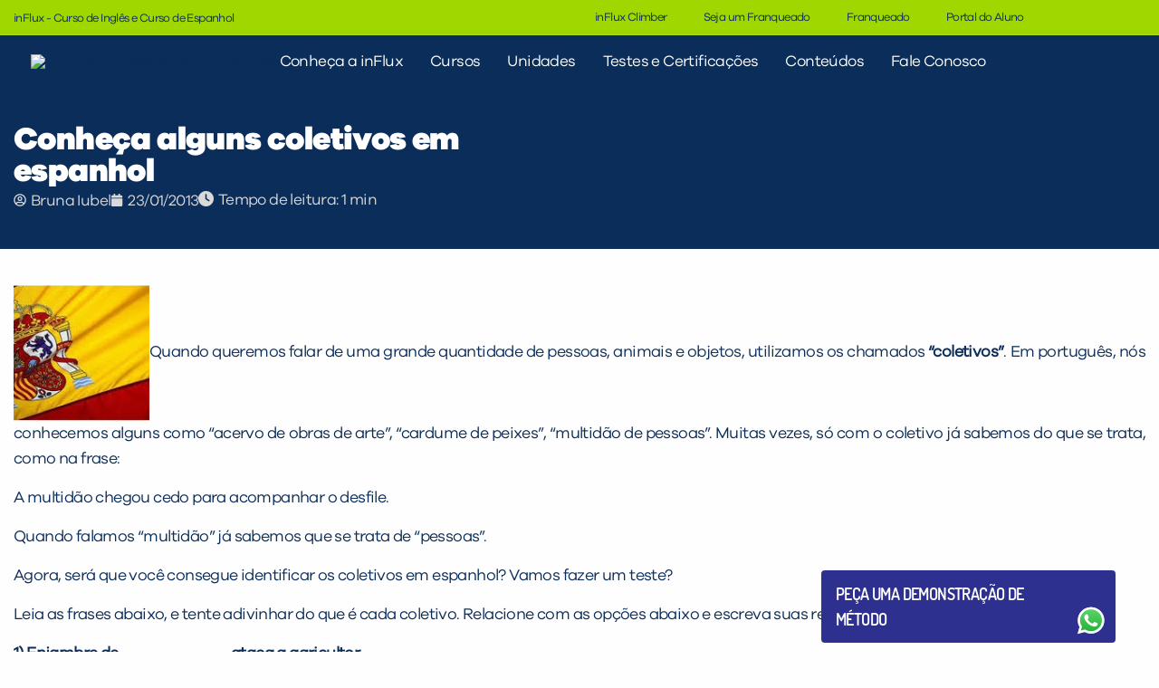

--- FILE ---
content_type: text/html; charset=UTF-8
request_url: https://www.influx.com.br/blog/conheca-alguns-coletivos-em-espanhol/
body_size: 63781
content:
<!doctype html>
<html lang="pt-BR" prefix="og: https://ogp.me/ns#">
<head><meta charset="UTF-8"><script>if(navigator.userAgent.match(/MSIE|Internet Explorer/i)||navigator.userAgent.match(/Trident\/7\..*?rv:11/i)){var href=document.location.href;if(!href.match(/[?&]nowprocket/)){if(href.indexOf("?")==-1){if(href.indexOf("#")==-1){document.location.href=href+"?nowprocket=1"}else{document.location.href=href.replace("#","?nowprocket=1#")}}else{if(href.indexOf("#")==-1){document.location.href=href+"&nowprocket=1"}else{document.location.href=href.replace("#","&nowprocket=1#")}}}}</script><script>(()=>{class RocketLazyLoadScripts{constructor(){this.v="2.0.4",this.userEvents=["keydown","keyup","mousedown","mouseup","mousemove","mouseover","mouseout","touchmove","touchstart","touchend","touchcancel","wheel","click","dblclick","input"],this.attributeEvents=["onblur","onclick","oncontextmenu","ondblclick","onfocus","onmousedown","onmouseenter","onmouseleave","onmousemove","onmouseout","onmouseover","onmouseup","onmousewheel","onscroll","onsubmit"]}async t(){this.i(),this.o(),/iP(ad|hone)/.test(navigator.userAgent)&&this.h(),this.u(),this.l(this),this.m(),this.k(this),this.p(this),this._(),await Promise.all([this.R(),this.L()]),this.lastBreath=Date.now(),this.S(this),this.P(),this.D(),this.O(),this.M(),await this.C(this.delayedScripts.normal),await this.C(this.delayedScripts.defer),await this.C(this.delayedScripts.async),await this.T(),await this.F(),await this.j(),await this.A(),window.dispatchEvent(new Event("rocket-allScriptsLoaded")),this.everythingLoaded=!0,this.lastTouchEnd&&await new Promise(t=>setTimeout(t,500-Date.now()+this.lastTouchEnd)),this.I(),this.H(),this.U(),this.W()}i(){this.CSPIssue=sessionStorage.getItem("rocketCSPIssue"),document.addEventListener("securitypolicyviolation",t=>{this.CSPIssue||"script-src-elem"!==t.violatedDirective||"data"!==t.blockedURI||(this.CSPIssue=!0,sessionStorage.setItem("rocketCSPIssue",!0))},{isRocket:!0})}o(){window.addEventListener("pageshow",t=>{this.persisted=t.persisted,this.realWindowLoadedFired=!0},{isRocket:!0}),window.addEventListener("pagehide",()=>{this.onFirstUserAction=null},{isRocket:!0})}h(){let t;function e(e){t=e}window.addEventListener("touchstart",e,{isRocket:!0}),window.addEventListener("touchend",function i(o){o.changedTouches[0]&&t.changedTouches[0]&&Math.abs(o.changedTouches[0].pageX-t.changedTouches[0].pageX)<10&&Math.abs(o.changedTouches[0].pageY-t.changedTouches[0].pageY)<10&&o.timeStamp-t.timeStamp<200&&(window.removeEventListener("touchstart",e,{isRocket:!0}),window.removeEventListener("touchend",i,{isRocket:!0}),"INPUT"===o.target.tagName&&"text"===o.target.type||(o.target.dispatchEvent(new TouchEvent("touchend",{target:o.target,bubbles:!0})),o.target.dispatchEvent(new MouseEvent("mouseover",{target:o.target,bubbles:!0})),o.target.dispatchEvent(new PointerEvent("click",{target:o.target,bubbles:!0,cancelable:!0,detail:1,clientX:o.changedTouches[0].clientX,clientY:o.changedTouches[0].clientY})),event.preventDefault()))},{isRocket:!0})}q(t){this.userActionTriggered||("mousemove"!==t.type||this.firstMousemoveIgnored?"keyup"===t.type||"mouseover"===t.type||"mouseout"===t.type||(this.userActionTriggered=!0,this.onFirstUserAction&&this.onFirstUserAction()):this.firstMousemoveIgnored=!0),"click"===t.type&&t.preventDefault(),t.stopPropagation(),t.stopImmediatePropagation(),"touchstart"===this.lastEvent&&"touchend"===t.type&&(this.lastTouchEnd=Date.now()),"click"===t.type&&(this.lastTouchEnd=0),this.lastEvent=t.type,t.composedPath&&t.composedPath()[0].getRootNode()instanceof ShadowRoot&&(t.rocketTarget=t.composedPath()[0]),this.savedUserEvents.push(t)}u(){this.savedUserEvents=[],this.userEventHandler=this.q.bind(this),this.userEvents.forEach(t=>window.addEventListener(t,this.userEventHandler,{passive:!1,isRocket:!0})),document.addEventListener("visibilitychange",this.userEventHandler,{isRocket:!0})}U(){this.userEvents.forEach(t=>window.removeEventListener(t,this.userEventHandler,{passive:!1,isRocket:!0})),document.removeEventListener("visibilitychange",this.userEventHandler,{isRocket:!0}),this.savedUserEvents.forEach(t=>{(t.rocketTarget||t.target).dispatchEvent(new window[t.constructor.name](t.type,t))})}m(){const t="return false",e=Array.from(this.attributeEvents,t=>"data-rocket-"+t),i="["+this.attributeEvents.join("],[")+"]",o="[data-rocket-"+this.attributeEvents.join("],[data-rocket-")+"]",s=(e,i,o)=>{o&&o!==t&&(e.setAttribute("data-rocket-"+i,o),e["rocket"+i]=new Function("event",o),e.setAttribute(i,t))};new MutationObserver(t=>{for(const n of t)"attributes"===n.type&&(n.attributeName.startsWith("data-rocket-")||this.everythingLoaded?n.attributeName.startsWith("data-rocket-")&&this.everythingLoaded&&this.N(n.target,n.attributeName.substring(12)):s(n.target,n.attributeName,n.target.getAttribute(n.attributeName))),"childList"===n.type&&n.addedNodes.forEach(t=>{if(t.nodeType===Node.ELEMENT_NODE)if(this.everythingLoaded)for(const i of[t,...t.querySelectorAll(o)])for(const t of i.getAttributeNames())e.includes(t)&&this.N(i,t.substring(12));else for(const e of[t,...t.querySelectorAll(i)])for(const t of e.getAttributeNames())this.attributeEvents.includes(t)&&s(e,t,e.getAttribute(t))})}).observe(document,{subtree:!0,childList:!0,attributeFilter:[...this.attributeEvents,...e]})}I(){this.attributeEvents.forEach(t=>{document.querySelectorAll("[data-rocket-"+t+"]").forEach(e=>{this.N(e,t)})})}N(t,e){const i=t.getAttribute("data-rocket-"+e);i&&(t.setAttribute(e,i),t.removeAttribute("data-rocket-"+e))}k(t){Object.defineProperty(HTMLElement.prototype,"onclick",{get(){return this.rocketonclick||null},set(e){this.rocketonclick=e,this.setAttribute(t.everythingLoaded?"onclick":"data-rocket-onclick","this.rocketonclick(event)")}})}S(t){function e(e,i){let o=e[i];e[i]=null,Object.defineProperty(e,i,{get:()=>o,set(s){t.everythingLoaded?o=s:e["rocket"+i]=o=s}})}e(document,"onreadystatechange"),e(window,"onload"),e(window,"onpageshow");try{Object.defineProperty(document,"readyState",{get:()=>t.rocketReadyState,set(e){t.rocketReadyState=e},configurable:!0}),document.readyState="loading"}catch(t){console.log("WPRocket DJE readyState conflict, bypassing")}}l(t){this.originalAddEventListener=EventTarget.prototype.addEventListener,this.originalRemoveEventListener=EventTarget.prototype.removeEventListener,this.savedEventListeners=[],EventTarget.prototype.addEventListener=function(e,i,o){o&&o.isRocket||!t.B(e,this)&&!t.userEvents.includes(e)||t.B(e,this)&&!t.userActionTriggered||e.startsWith("rocket-")||t.everythingLoaded?t.originalAddEventListener.call(this,e,i,o):(t.savedEventListeners.push({target:this,remove:!1,type:e,func:i,options:o}),"mouseenter"!==e&&"mouseleave"!==e||t.originalAddEventListener.call(this,e,t.savedUserEvents.push,o))},EventTarget.prototype.removeEventListener=function(e,i,o){o&&o.isRocket||!t.B(e,this)&&!t.userEvents.includes(e)||t.B(e,this)&&!t.userActionTriggered||e.startsWith("rocket-")||t.everythingLoaded?t.originalRemoveEventListener.call(this,e,i,o):t.savedEventListeners.push({target:this,remove:!0,type:e,func:i,options:o})}}J(t,e){this.savedEventListeners=this.savedEventListeners.filter(i=>{let o=i.type,s=i.target||window;return e!==o||t!==s||(this.B(o,s)&&(i.type="rocket-"+o),this.$(i),!1)})}H(){EventTarget.prototype.addEventListener=this.originalAddEventListener,EventTarget.prototype.removeEventListener=this.originalRemoveEventListener,this.savedEventListeners.forEach(t=>this.$(t))}$(t){t.remove?this.originalRemoveEventListener.call(t.target,t.type,t.func,t.options):this.originalAddEventListener.call(t.target,t.type,t.func,t.options)}p(t){let e;function i(e){return t.everythingLoaded?e:e.split(" ").map(t=>"load"===t||t.startsWith("load.")?"rocket-jquery-load":t).join(" ")}function o(o){function s(e){const s=o.fn[e];o.fn[e]=o.fn.init.prototype[e]=function(){return this[0]===window&&t.userActionTriggered&&("string"==typeof arguments[0]||arguments[0]instanceof String?arguments[0]=i(arguments[0]):"object"==typeof arguments[0]&&Object.keys(arguments[0]).forEach(t=>{const e=arguments[0][t];delete arguments[0][t],arguments[0][i(t)]=e})),s.apply(this,arguments),this}}if(o&&o.fn&&!t.allJQueries.includes(o)){const e={DOMContentLoaded:[],"rocket-DOMContentLoaded":[]};for(const t in e)document.addEventListener(t,()=>{e[t].forEach(t=>t())},{isRocket:!0});o.fn.ready=o.fn.init.prototype.ready=function(i){function s(){parseInt(o.fn.jquery)>2?setTimeout(()=>i.bind(document)(o)):i.bind(document)(o)}return"function"==typeof i&&(t.realDomReadyFired?!t.userActionTriggered||t.fauxDomReadyFired?s():e["rocket-DOMContentLoaded"].push(s):e.DOMContentLoaded.push(s)),o([])},s("on"),s("one"),s("off"),t.allJQueries.push(o)}e=o}t.allJQueries=[],o(window.jQuery),Object.defineProperty(window,"jQuery",{get:()=>e,set(t){o(t)}})}P(){const t=new Map;document.write=document.writeln=function(e){const i=document.currentScript,o=document.createRange(),s=i.parentElement;let n=t.get(i);void 0===n&&(n=i.nextSibling,t.set(i,n));const c=document.createDocumentFragment();o.setStart(c,0),c.appendChild(o.createContextualFragment(e)),s.insertBefore(c,n)}}async R(){return new Promise(t=>{this.userActionTriggered?t():this.onFirstUserAction=t})}async L(){return new Promise(t=>{document.addEventListener("DOMContentLoaded",()=>{this.realDomReadyFired=!0,t()},{isRocket:!0})})}async j(){return this.realWindowLoadedFired?Promise.resolve():new Promise(t=>{window.addEventListener("load",t,{isRocket:!0})})}M(){this.pendingScripts=[];this.scriptsMutationObserver=new MutationObserver(t=>{for(const e of t)e.addedNodes.forEach(t=>{"SCRIPT"!==t.tagName||t.noModule||t.isWPRocket||this.pendingScripts.push({script:t,promise:new Promise(e=>{const i=()=>{const i=this.pendingScripts.findIndex(e=>e.script===t);i>=0&&this.pendingScripts.splice(i,1),e()};t.addEventListener("load",i,{isRocket:!0}),t.addEventListener("error",i,{isRocket:!0}),setTimeout(i,1e3)})})})}),this.scriptsMutationObserver.observe(document,{childList:!0,subtree:!0})}async F(){await this.X(),this.pendingScripts.length?(await this.pendingScripts[0].promise,await this.F()):this.scriptsMutationObserver.disconnect()}D(){this.delayedScripts={normal:[],async:[],defer:[]},document.querySelectorAll("script[type$=rocketlazyloadscript]").forEach(t=>{t.hasAttribute("data-rocket-src")?t.hasAttribute("async")&&!1!==t.async?this.delayedScripts.async.push(t):t.hasAttribute("defer")&&!1!==t.defer||"module"===t.getAttribute("data-rocket-type")?this.delayedScripts.defer.push(t):this.delayedScripts.normal.push(t):this.delayedScripts.normal.push(t)})}async _(){await this.L();let t=[];document.querySelectorAll("script[type$=rocketlazyloadscript][data-rocket-src]").forEach(e=>{let i=e.getAttribute("data-rocket-src");if(i&&!i.startsWith("data:")){i.startsWith("//")&&(i=location.protocol+i);try{const o=new URL(i).origin;o!==location.origin&&t.push({src:o,crossOrigin:e.crossOrigin||"module"===e.getAttribute("data-rocket-type")})}catch(t){}}}),t=[...new Map(t.map(t=>[JSON.stringify(t),t])).values()],this.Y(t,"preconnect")}async G(t){if(await this.K(),!0!==t.noModule||!("noModule"in HTMLScriptElement.prototype))return new Promise(e=>{let i;function o(){(i||t).setAttribute("data-rocket-status","executed"),e()}try{if(navigator.userAgent.includes("Firefox/")||""===navigator.vendor||this.CSPIssue)i=document.createElement("script"),[...t.attributes].forEach(t=>{let e=t.nodeName;"type"!==e&&("data-rocket-type"===e&&(e="type"),"data-rocket-src"===e&&(e="src"),i.setAttribute(e,t.nodeValue))}),t.text&&(i.text=t.text),t.nonce&&(i.nonce=t.nonce),i.hasAttribute("src")?(i.addEventListener("load",o,{isRocket:!0}),i.addEventListener("error",()=>{i.setAttribute("data-rocket-status","failed-network"),e()},{isRocket:!0}),setTimeout(()=>{i.isConnected||e()},1)):(i.text=t.text,o()),i.isWPRocket=!0,t.parentNode.replaceChild(i,t);else{const i=t.getAttribute("data-rocket-type"),s=t.getAttribute("data-rocket-src");i?(t.type=i,t.removeAttribute("data-rocket-type")):t.removeAttribute("type"),t.addEventListener("load",o,{isRocket:!0}),t.addEventListener("error",i=>{this.CSPIssue&&i.target.src.startsWith("data:")?(console.log("WPRocket: CSP fallback activated"),t.removeAttribute("src"),this.G(t).then(e)):(t.setAttribute("data-rocket-status","failed-network"),e())},{isRocket:!0}),s?(t.fetchPriority="high",t.removeAttribute("data-rocket-src"),t.src=s):t.src="data:text/javascript;base64,"+window.btoa(unescape(encodeURIComponent(t.text)))}}catch(i){t.setAttribute("data-rocket-status","failed-transform"),e()}});t.setAttribute("data-rocket-status","skipped")}async C(t){const e=t.shift();return e?(e.isConnected&&await this.G(e),this.C(t)):Promise.resolve()}O(){this.Y([...this.delayedScripts.normal,...this.delayedScripts.defer,...this.delayedScripts.async],"preload")}Y(t,e){this.trash=this.trash||[];let i=!0;var o=document.createDocumentFragment();t.forEach(t=>{const s=t.getAttribute&&t.getAttribute("data-rocket-src")||t.src;if(s&&!s.startsWith("data:")){const n=document.createElement("link");n.href=s,n.rel=e,"preconnect"!==e&&(n.as="script",n.fetchPriority=i?"high":"low"),t.getAttribute&&"module"===t.getAttribute("data-rocket-type")&&(n.crossOrigin=!0),t.crossOrigin&&(n.crossOrigin=t.crossOrigin),t.integrity&&(n.integrity=t.integrity),t.nonce&&(n.nonce=t.nonce),o.appendChild(n),this.trash.push(n),i=!1}}),document.head.appendChild(o)}W(){this.trash.forEach(t=>t.remove())}async T(){try{document.readyState="interactive"}catch(t){}this.fauxDomReadyFired=!0;try{await this.K(),this.J(document,"readystatechange"),document.dispatchEvent(new Event("rocket-readystatechange")),await this.K(),document.rocketonreadystatechange&&document.rocketonreadystatechange(),await this.K(),this.J(document,"DOMContentLoaded"),document.dispatchEvent(new Event("rocket-DOMContentLoaded")),await this.K(),this.J(window,"DOMContentLoaded"),window.dispatchEvent(new Event("rocket-DOMContentLoaded"))}catch(t){console.error(t)}}async A(){try{document.readyState="complete"}catch(t){}try{await this.K(),this.J(document,"readystatechange"),document.dispatchEvent(new Event("rocket-readystatechange")),await this.K(),document.rocketonreadystatechange&&document.rocketonreadystatechange(),await this.K(),this.J(window,"load"),window.dispatchEvent(new Event("rocket-load")),await this.K(),window.rocketonload&&window.rocketonload(),await this.K(),this.allJQueries.forEach(t=>t(window).trigger("rocket-jquery-load")),await this.K(),this.J(window,"pageshow");const t=new Event("rocket-pageshow");t.persisted=this.persisted,window.dispatchEvent(t),await this.K(),window.rocketonpageshow&&window.rocketonpageshow({persisted:this.persisted})}catch(t){console.error(t)}}async K(){Date.now()-this.lastBreath>45&&(await this.X(),this.lastBreath=Date.now())}async X(){return document.hidden?new Promise(t=>setTimeout(t)):new Promise(t=>requestAnimationFrame(t))}B(t,e){return e===document&&"readystatechange"===t||(e===document&&"DOMContentLoaded"===t||(e===window&&"DOMContentLoaded"===t||(e===window&&"load"===t||e===window&&"pageshow"===t)))}static run(){(new RocketLazyLoadScripts).t()}}RocketLazyLoadScripts.run()})();</script>
	
	<meta name="viewport" content="width=device-width, initial-scale=1">
	<link rel="profile" href="https://gmpg.org/xfn/11">

	<link rel="apple-touch-icon" sizes="57x57" href="https://www.influx.com.br/wp-content/themes/influx/assets/img/favicon/apple-icon-57x57.png">
	<link rel="apple-touch-icon" sizes="60x60" href="https://www.influx.com.br/wp-content/themes/influx/assets/img/favicon/apple-icon-60x60.png">
	<link rel="apple-touch-icon" sizes="72x72" href="https://www.influx.com.br/wp-content/themes/influx/assets/img/favicon/apple-icon-72x72.png">
	<link rel="apple-touch-icon" sizes="76x76" href="https://www.influx.com.br/wp-content/themes/influx/assets/img/favicon/apple-icon-76x76.png">
	<link rel="apple-touch-icon" sizes="114x114" href="https://www.influx.com.br/wp-content/themes/influx/assets/img/favicon/apple-icon-114x114.png">
	<link rel="apple-touch-icon" sizes="120x120" href="https://www.influx.com.br/wp-content/themes/influx/assets/img/favicon/apple-icon-120x120.png">
	<link rel="apple-touch-icon" sizes="144x144" href="https://www.influx.com.br/wp-content/themes/influx/assets/img/favicon/apple-icon-144x144.png">
	<link rel="apple-touch-icon" sizes="152x152" href="https://www.influx.com.br/wp-content/themes/influx/assets/img/favicon/apple-icon-152x152.png">
	<link rel="apple-touch-icon" sizes="180x180" href="https://www.influx.com.br/wp-content/themes/influx/assets/img/favicon/apple-icon-180x180.png">
	<link rel="icon" type="image/png" sizes="192x192"  href="https://www.influx.com.br/wp-content/themes/influx/assets/img/favicon/android-icon-192x192.png">
	<link rel="icon" type="image/png" sizes="32x32" href="https://www.influx.com.br/wp-content/themes/influx/assets/img/favicon/favicon-32x32.png">
	<link rel="icon" type="image/png" sizes="96x96" href="https://www.influx.com.br/wp-content/themes/influx/assets/img/favicon/favicon-96x96.png">
	<link rel="icon" type="image/png" sizes="16x16" href="https://www.influx.com.br/wp-content/themes/influx/assets/img/favicon/favicon-16x16.png">
	<link rel="manifest" href="https://www.influx.com.br/wp-content/themes/influx/assets/img/favicon/manifest.json">
	<link rel="icon" type="image/x-icon" href="https://www.influx.com.br/wp-content/themes/influx/assets/img/favicon/favicon.ico">
	<meta name="msapplication-TileColor" content="#ffffff">
	<meta name="msapplication-TileImage" content="https://www.influx.com.br/wp-content/themes/influx/assets/img/favicon/ms-icon-144x144.png">
	<meta name="theme-color" content="#ffffff">
	<style>
		.no-js .top-bar { display: none; } 
		@media screen and (min-width: 40em) { .no-js .top-bar { display: block; } .no-js .title-bar {display: none;} } 
	</style>
	
<!-- Search Engine Optimization by Rank Math PRO - https://rankmath.com/ -->
<title>Conheça alguns coletivos em espanhol - inFlux</title>
<meta name="description" content="Conheça alguns coletivos em espanhol"/>
<meta name="robots" content="nofollow, noindex"/>
<meta property="og:locale" content="pt_BR" />
<meta property="og:type" content="article" />
<meta property="og:title" content="Conheça alguns coletivos em espanhol - inFlux" />
<meta property="og:description" content="Conheça alguns coletivos em espanhol" />
<meta property="og:url" content="https://www.influx.com.br/blog/conheca-alguns-coletivos-em-espanhol/" />
<meta property="og:site_name" content="inFlux" />
<meta property="article:publisher" content="https://www.facebook.com/influxbrasil" />
<meta property="article:section" content="Espanhol" />
<meta property="og:image" content="https://www.influx.com.br/storage/app/media/uploaded-files/hub/1415475/file-3437294898-jpg/blog-files/images12-150x150.jpg" />
<meta property="og:image:secure_url" content="https://www.influx.com.br/storage/app/media/uploaded-files/hub/1415475/file-3437294898-jpg/blog-files/images12-150x150.jpg" />
<meta property="og:image:alt" content="Conheça alguns coletivos em espanhol" />
<meta property="article:published_time" content="2013-01-23T10:45:00-03:00" />
<meta name="twitter:card" content="summary_large_image" />
<meta name="twitter:title" content="Conheça alguns coletivos em espanhol - inFlux" />
<meta name="twitter:description" content="Conheça alguns coletivos em espanhol" />
<meta name="twitter:site" content="@influxbrasil" />
<meta name="twitter:creator" content="@influxbrasil" />
<meta name="twitter:image" content="https://www.influx.com.br/storage/app/media/uploaded-files/hub/1415475/file-3437294898-jpg/blog-files/images12-150x150.jpg" />
<meta name="twitter:label1" content="Written by" />
<meta name="twitter:data1" content="Bruna Iubel" />
<meta name="twitter:label2" content="Time to read" />
<meta name="twitter:data2" content="Less than a minute" />
<script type="application/ld+json" class="rank-math-schema-pro">{"@context":"https://schema.org","@graph":[{"@type":["EducationalOrganization","Organization"],"@id":"https://www.influx.com.br/#organization","name":"inFlux","url":"https://www.influx.com.br","sameAs":["https://www.facebook.com/influxbrasil","https://twitter.com/influxbrasil"],"logo":{"@type":"ImageObject","@id":"https://www.influx.com.br/#logo","url":"https://www.influx.com.br/wp-content/uploads/2025/12/logo-influx-fundo-azul.avif","contentUrl":"https://www.influx.com.br/wp-content/uploads/2025/12/logo-influx-fundo-azul.avif","caption":"inFlux","inLanguage":"pt-BR","width":"374","height":"160"}},{"@type":"WebSite","@id":"https://www.influx.com.br/#website","url":"https://www.influx.com.br","name":"inFlux","alternateName":"inFlux English School","publisher":{"@id":"https://www.influx.com.br/#organization"},"inLanguage":"pt-BR"},{"@type":"WebPage","@id":"https://www.influx.com.br/blog/conheca-alguns-coletivos-em-espanhol/#webpage","url":"https://www.influx.com.br/blog/conheca-alguns-coletivos-em-espanhol/","name":"Conhe\u00e7a alguns coletivos em espanhol - inFlux","datePublished":"2013-01-23T10:45:00-03:00","dateModified":"2013-01-23T10:45:00-03:00","isPartOf":{"@id":"https://www.influx.com.br/#website"},"inLanguage":"pt-BR"},{"@type":"Person","@id":"https://www.influx.com.br/author/bruna-iubel/","name":"Bruna Iubel","url":"https://www.influx.com.br/author/bruna-iubel/","image":{"@type":"ImageObject","@id":"https://secure.gravatar.com/avatar/?s=96&amp;d=mm&amp;r=g","url":"https://secure.gravatar.com/avatar/?s=96&amp;d=mm&amp;r=g","caption":"Bruna Iubel","inLanguage":"pt-BR"},"worksFor":{"@id":"https://www.influx.com.br/#organization"}},{"@type":"BlogPosting","headline":"Conhe\u00e7a alguns coletivos em espanhol - inFlux","datePublished":"2013-01-23T10:45:00-03:00","dateModified":"2013-01-23T10:45:00-03:00","author":{"@id":"https://www.influx.com.br/author/bruna-iubel/","name":"Bruna Iubel"},"publisher":{"@id":"https://www.influx.com.br/#organization"},"description":"Conhe\u00e7a alguns coletivos em espanhol","name":"Conhe\u00e7a alguns coletivos em espanhol - inFlux","@id":"https://www.influx.com.br/blog/conheca-alguns-coletivos-em-espanhol/#richSnippet","isPartOf":{"@id":"https://www.influx.com.br/blog/conheca-alguns-coletivos-em-espanhol/#webpage"},"inLanguage":"pt-BR","mainEntityOfPage":{"@id":"https://www.influx.com.br/blog/conheca-alguns-coletivos-em-espanhol/#webpage"}}]}</script>
<!-- /Rank Math WordPress SEO plugin -->

<link rel='dns-prefetch' href='//www.google.com' />
<link rel='dns-prefetch' href='//cdnjs.cloudflare.com' />

<link rel="alternate" type="application/rss+xml" title="Feed para inFlux &raquo;" href="https://www.influx.com.br/feed/" />
<link rel="alternate" type="application/rss+xml" title="Feed de comentários para inFlux &raquo;" href="https://www.influx.com.br/comments/feed/" />
<link rel="alternate" type="application/rss+xml" title="Feed de comentários para inFlux &raquo; Conheça alguns coletivos em espanhol" href="https://www.influx.com.br/blog/conheca-alguns-coletivos-em-espanhol/feed/" />
<link rel="alternate" title="oEmbed (JSON)" type="application/json+oembed" href="https://www.influx.com.br/wp-json/oembed/1.0/embed?url=https%3A%2F%2Fwww.influx.com.br%2Fblog%2Fconheca-alguns-coletivos-em-espanhol%2F" />
<link rel="alternate" title="oEmbed (XML)" type="text/xml+oembed" href="https://www.influx.com.br/wp-json/oembed/1.0/embed?url=https%3A%2F%2Fwww.influx.com.br%2Fblog%2Fconheca-alguns-coletivos-em-espanhol%2F&#038;format=xml" />
		<!-- This site uses the Google Analytics by MonsterInsights plugin v9.11.1 - Using Analytics tracking - https://www.monsterinsights.com/ -->
		<!-- Note: MonsterInsights is not currently configured on this site. The site owner needs to authenticate with Google Analytics in the MonsterInsights settings panel. -->
					<!-- No tracking code set -->
				<!-- / Google Analytics by MonsterInsights -->
		<style id='wp-img-auto-sizes-contain-inline-css' type='text/css'>
img:is([sizes=auto i],[sizes^="auto," i]){contain-intrinsic-size:3000px 1500px}
/*# sourceURL=wp-img-auto-sizes-contain-inline-css */
</style>
<link rel='stylesheet' id='dynamic-css-css' href='https://www.influx.com.br/wp-admin/admin-ajax.php?action=dynamic_css' type='text/css' media='all' />
<style id='wp-emoji-styles-inline-css' type='text/css'>

	img.wp-smiley, img.emoji {
		display: inline !important;
		border: none !important;
		box-shadow: none !important;
		height: 1em !important;
		width: 1em !important;
		margin: 0 0.07em !important;
		vertical-align: -0.1em !important;
		background: none !important;
		padding: 0 !important;
	}
/*# sourceURL=wp-emoji-styles-inline-css */
</style>
<link rel='stylesheet' id='wp-block-library-css' href='https://www.influx.com.br/wp-includes/css/dist/block-library/style.min.css?ver=6.9' type='text/css' media='all' />
<style id='classic-theme-styles-inline-css' type='text/css'>
/*! This file is auto-generated */
.wp-block-button__link{color:#fff;background-color:#32373c;border-radius:9999px;box-shadow:none;text-decoration:none;padding:calc(.667em + 2px) calc(1.333em + 2px);font-size:1.125em}.wp-block-file__button{background:#32373c;color:#fff;text-decoration:none}
/*# sourceURL=/wp-includes/css/classic-themes.min.css */
</style>
<link data-minify="1" rel='stylesheet' id='jet-engine-frontend-css' href='https://www.influx.com.br/wp-content/cache/min/1/wp-content/plugins/jet-engine/assets/css/frontend.css?ver=1768619161' type='text/css' media='all' />
<style id='global-styles-inline-css' type='text/css'>
:root{--wp--preset--aspect-ratio--square: 1;--wp--preset--aspect-ratio--4-3: 4/3;--wp--preset--aspect-ratio--3-4: 3/4;--wp--preset--aspect-ratio--3-2: 3/2;--wp--preset--aspect-ratio--2-3: 2/3;--wp--preset--aspect-ratio--16-9: 16/9;--wp--preset--aspect-ratio--9-16: 9/16;--wp--preset--color--black: #000000;--wp--preset--color--cyan-bluish-gray: #abb8c3;--wp--preset--color--white: #ffffff;--wp--preset--color--pale-pink: #f78da7;--wp--preset--color--vivid-red: #cf2e2e;--wp--preset--color--luminous-vivid-orange: #ff6900;--wp--preset--color--luminous-vivid-amber: #fcb900;--wp--preset--color--light-green-cyan: #7bdcb5;--wp--preset--color--vivid-green-cyan: #00d084;--wp--preset--color--pale-cyan-blue: #8ed1fc;--wp--preset--color--vivid-cyan-blue: #0693e3;--wp--preset--color--vivid-purple: #9b51e0;--wp--preset--gradient--vivid-cyan-blue-to-vivid-purple: linear-gradient(135deg,rgb(6,147,227) 0%,rgb(155,81,224) 100%);--wp--preset--gradient--light-green-cyan-to-vivid-green-cyan: linear-gradient(135deg,rgb(122,220,180) 0%,rgb(0,208,130) 100%);--wp--preset--gradient--luminous-vivid-amber-to-luminous-vivid-orange: linear-gradient(135deg,rgb(252,185,0) 0%,rgb(255,105,0) 100%);--wp--preset--gradient--luminous-vivid-orange-to-vivid-red: linear-gradient(135deg,rgb(255,105,0) 0%,rgb(207,46,46) 100%);--wp--preset--gradient--very-light-gray-to-cyan-bluish-gray: linear-gradient(135deg,rgb(238,238,238) 0%,rgb(169,184,195) 100%);--wp--preset--gradient--cool-to-warm-spectrum: linear-gradient(135deg,rgb(74,234,220) 0%,rgb(151,120,209) 20%,rgb(207,42,186) 40%,rgb(238,44,130) 60%,rgb(251,105,98) 80%,rgb(254,248,76) 100%);--wp--preset--gradient--blush-light-purple: linear-gradient(135deg,rgb(255,206,236) 0%,rgb(152,150,240) 100%);--wp--preset--gradient--blush-bordeaux: linear-gradient(135deg,rgb(254,205,165) 0%,rgb(254,45,45) 50%,rgb(107,0,62) 100%);--wp--preset--gradient--luminous-dusk: linear-gradient(135deg,rgb(255,203,112) 0%,rgb(199,81,192) 50%,rgb(65,88,208) 100%);--wp--preset--gradient--pale-ocean: linear-gradient(135deg,rgb(255,245,203) 0%,rgb(182,227,212) 50%,rgb(51,167,181) 100%);--wp--preset--gradient--electric-grass: linear-gradient(135deg,rgb(202,248,128) 0%,rgb(113,206,126) 100%);--wp--preset--gradient--midnight: linear-gradient(135deg,rgb(2,3,129) 0%,rgb(40,116,252) 100%);--wp--preset--font-size--small: 13px;--wp--preset--font-size--medium: 20px;--wp--preset--font-size--large: 36px;--wp--preset--font-size--x-large: 42px;--wp--preset--spacing--20: 0.44rem;--wp--preset--spacing--30: 0.67rem;--wp--preset--spacing--40: 1rem;--wp--preset--spacing--50: 1.5rem;--wp--preset--spacing--60: 2.25rem;--wp--preset--spacing--70: 3.38rem;--wp--preset--spacing--80: 5.06rem;--wp--preset--shadow--natural: 6px 6px 9px rgba(0, 0, 0, 0.2);--wp--preset--shadow--deep: 12px 12px 50px rgba(0, 0, 0, 0.4);--wp--preset--shadow--sharp: 6px 6px 0px rgba(0, 0, 0, 0.2);--wp--preset--shadow--outlined: 6px 6px 0px -3px rgb(255, 255, 255), 6px 6px rgb(0, 0, 0);--wp--preset--shadow--crisp: 6px 6px 0px rgb(0, 0, 0);}:where(.is-layout-flex){gap: 0.5em;}:where(.is-layout-grid){gap: 0.5em;}body .is-layout-flex{display: flex;}.is-layout-flex{flex-wrap: wrap;align-items: center;}.is-layout-flex > :is(*, div){margin: 0;}body .is-layout-grid{display: grid;}.is-layout-grid > :is(*, div){margin: 0;}:where(.wp-block-columns.is-layout-flex){gap: 2em;}:where(.wp-block-columns.is-layout-grid){gap: 2em;}:where(.wp-block-post-template.is-layout-flex){gap: 1.25em;}:where(.wp-block-post-template.is-layout-grid){gap: 1.25em;}.has-black-color{color: var(--wp--preset--color--black) !important;}.has-cyan-bluish-gray-color{color: var(--wp--preset--color--cyan-bluish-gray) !important;}.has-white-color{color: var(--wp--preset--color--white) !important;}.has-pale-pink-color{color: var(--wp--preset--color--pale-pink) !important;}.has-vivid-red-color{color: var(--wp--preset--color--vivid-red) !important;}.has-luminous-vivid-orange-color{color: var(--wp--preset--color--luminous-vivid-orange) !important;}.has-luminous-vivid-amber-color{color: var(--wp--preset--color--luminous-vivid-amber) !important;}.has-light-green-cyan-color{color: var(--wp--preset--color--light-green-cyan) !important;}.has-vivid-green-cyan-color{color: var(--wp--preset--color--vivid-green-cyan) !important;}.has-pale-cyan-blue-color{color: var(--wp--preset--color--pale-cyan-blue) !important;}.has-vivid-cyan-blue-color{color: var(--wp--preset--color--vivid-cyan-blue) !important;}.has-vivid-purple-color{color: var(--wp--preset--color--vivid-purple) !important;}.has-black-background-color{background-color: var(--wp--preset--color--black) !important;}.has-cyan-bluish-gray-background-color{background-color: var(--wp--preset--color--cyan-bluish-gray) !important;}.has-white-background-color{background-color: var(--wp--preset--color--white) !important;}.has-pale-pink-background-color{background-color: var(--wp--preset--color--pale-pink) !important;}.has-vivid-red-background-color{background-color: var(--wp--preset--color--vivid-red) !important;}.has-luminous-vivid-orange-background-color{background-color: var(--wp--preset--color--luminous-vivid-orange) !important;}.has-luminous-vivid-amber-background-color{background-color: var(--wp--preset--color--luminous-vivid-amber) !important;}.has-light-green-cyan-background-color{background-color: var(--wp--preset--color--light-green-cyan) !important;}.has-vivid-green-cyan-background-color{background-color: var(--wp--preset--color--vivid-green-cyan) !important;}.has-pale-cyan-blue-background-color{background-color: var(--wp--preset--color--pale-cyan-blue) !important;}.has-vivid-cyan-blue-background-color{background-color: var(--wp--preset--color--vivid-cyan-blue) !important;}.has-vivid-purple-background-color{background-color: var(--wp--preset--color--vivid-purple) !important;}.has-black-border-color{border-color: var(--wp--preset--color--black) !important;}.has-cyan-bluish-gray-border-color{border-color: var(--wp--preset--color--cyan-bluish-gray) !important;}.has-white-border-color{border-color: var(--wp--preset--color--white) !important;}.has-pale-pink-border-color{border-color: var(--wp--preset--color--pale-pink) !important;}.has-vivid-red-border-color{border-color: var(--wp--preset--color--vivid-red) !important;}.has-luminous-vivid-orange-border-color{border-color: var(--wp--preset--color--luminous-vivid-orange) !important;}.has-luminous-vivid-amber-border-color{border-color: var(--wp--preset--color--luminous-vivid-amber) !important;}.has-light-green-cyan-border-color{border-color: var(--wp--preset--color--light-green-cyan) !important;}.has-vivid-green-cyan-border-color{border-color: var(--wp--preset--color--vivid-green-cyan) !important;}.has-pale-cyan-blue-border-color{border-color: var(--wp--preset--color--pale-cyan-blue) !important;}.has-vivid-cyan-blue-border-color{border-color: var(--wp--preset--color--vivid-cyan-blue) !important;}.has-vivid-purple-border-color{border-color: var(--wp--preset--color--vivid-purple) !important;}.has-vivid-cyan-blue-to-vivid-purple-gradient-background{background: var(--wp--preset--gradient--vivid-cyan-blue-to-vivid-purple) !important;}.has-light-green-cyan-to-vivid-green-cyan-gradient-background{background: var(--wp--preset--gradient--light-green-cyan-to-vivid-green-cyan) !important;}.has-luminous-vivid-amber-to-luminous-vivid-orange-gradient-background{background: var(--wp--preset--gradient--luminous-vivid-amber-to-luminous-vivid-orange) !important;}.has-luminous-vivid-orange-to-vivid-red-gradient-background{background: var(--wp--preset--gradient--luminous-vivid-orange-to-vivid-red) !important;}.has-very-light-gray-to-cyan-bluish-gray-gradient-background{background: var(--wp--preset--gradient--very-light-gray-to-cyan-bluish-gray) !important;}.has-cool-to-warm-spectrum-gradient-background{background: var(--wp--preset--gradient--cool-to-warm-spectrum) !important;}.has-blush-light-purple-gradient-background{background: var(--wp--preset--gradient--blush-light-purple) !important;}.has-blush-bordeaux-gradient-background{background: var(--wp--preset--gradient--blush-bordeaux) !important;}.has-luminous-dusk-gradient-background{background: var(--wp--preset--gradient--luminous-dusk) !important;}.has-pale-ocean-gradient-background{background: var(--wp--preset--gradient--pale-ocean) !important;}.has-electric-grass-gradient-background{background: var(--wp--preset--gradient--electric-grass) !important;}.has-midnight-gradient-background{background: var(--wp--preset--gradient--midnight) !important;}.has-small-font-size{font-size: var(--wp--preset--font-size--small) !important;}.has-medium-font-size{font-size: var(--wp--preset--font-size--medium) !important;}.has-large-font-size{font-size: var(--wp--preset--font-size--large) !important;}.has-x-large-font-size{font-size: var(--wp--preset--font-size--x-large) !important;}
:where(.wp-block-post-template.is-layout-flex){gap: 1.25em;}:where(.wp-block-post-template.is-layout-grid){gap: 1.25em;}
:where(.wp-block-term-template.is-layout-flex){gap: 1.25em;}:where(.wp-block-term-template.is-layout-grid){gap: 1.25em;}
:where(.wp-block-columns.is-layout-flex){gap: 2em;}:where(.wp-block-columns.is-layout-grid){gap: 2em;}
:root :where(.wp-block-pullquote){font-size: 1.5em;line-height: 1.6;}
/*# sourceURL=global-styles-inline-css */
</style>
<link data-minify="1" rel='stylesheet' id='cookie-law-info-css' href='https://www.influx.com.br/wp-content/cache/min/1/wp-content/plugins/cookie-law-info/legacy/public/css/cookie-law-info-public.css?ver=1768619161' type='text/css' media='all' />
<link data-minify="1" rel='stylesheet' id='cookie-law-info-gdpr-css' href='https://www.influx.com.br/wp-content/cache/min/1/wp-content/plugins/cookie-law-info/legacy/public/css/cookie-law-info-gdpr.css?ver=1768619161' type='text/css' media='all' />
<link data-minify="1" rel='stylesheet' id='influx-style-css' href='https://www.influx.com.br/wp-content/cache/background-css/1/www.influx.com.br/wp-content/cache/min/1/wp-content/themes/influx/assets/css/app.css?ver=1768619161&wpr_t=1768616115' type='text/css' media='all' />
<link data-minify="1" rel='stylesheet' id='jet-fb-option-field-select-css' href='https://www.influx.com.br/wp-content/cache/min/1/wp-content/plugins/jetformbuilder/modules/option-field/assets/build/select.css?ver=1768619161' type='text/css' media='all' />
<link data-minify="1" rel='stylesheet' id='jet-fb-option-field-checkbox-css' href='https://www.influx.com.br/wp-content/cache/min/1/wp-content/plugins/jetformbuilder/modules/option-field/assets/build/checkbox.css?ver=1768619161' type='text/css' media='all' />
<link data-minify="1" rel='stylesheet' id='jet-fb-option-field-radio-css' href='https://www.influx.com.br/wp-content/cache/min/1/wp-content/plugins/jetformbuilder/modules/option-field/assets/build/radio.css?ver=1768619161' type='text/css' media='all' />
<link data-minify="1" rel='stylesheet' id='jet-fb-advanced-choices-css' href='https://www.influx.com.br/wp-content/cache/min/1/wp-content/plugins/jetformbuilder/modules/advanced-choices/assets/build/main.css?ver=1768619161' type='text/css' media='all' />
<link data-minify="1" rel='stylesheet' id='jet-fb-wysiwyg-css' href='https://www.influx.com.br/wp-content/cache/min/1/wp-content/plugins/jetformbuilder/modules/wysiwyg/assets/build/wysiwyg.css?ver=1768619161' type='text/css' media='all' />
<link data-minify="1" rel='stylesheet' id='jet-fb-switcher-css' href='https://www.influx.com.br/wp-content/cache/min/1/wp-content/plugins/jetformbuilder/modules/switcher/assets/build/switcher.css?ver=1768619161' type='text/css' media='all' />
<link data-minify="1" rel='stylesheet' id='jet-menu-public-styles-css' href='https://www.influx.com.br/wp-content/cache/min/1/wp-content/plugins/jet-menu/assets/public/css/public.css?ver=1768619161' type='text/css' media='all' />
<link data-minify="1" rel='stylesheet' id='jet-popup-frontend-css' href='https://www.influx.com.br/wp-content/cache/background-css/1/www.influx.com.br/wp-content/cache/min/1/wp-content/plugins/jet-popup/assets/css/jet-popup-frontend.css?ver=1768619161&wpr_t=1768616115' type='text/css' media='all' />
<link rel='stylesheet' id='jet-theme-core-frontend-styles-css' href='https://www.influx.com.br/wp-content/plugins/jet-theme-core/assets/css/frontend.css?ver=2.3.1.1' type='text/css' media='all' />
<link rel='stylesheet' id='elementor-frontend-css' href='https://www.influx.com.br/wp-content/uploads/elementor/css/custom-frontend.min.css?ver=1768619172' type='text/css' media='all' />
<style id='elementor-frontend-inline-css' type='text/css'>
.elementor-kit-652793{--e-global-color-primary:#A1D700;--e-global-color-secondary:#0B2D59;--e-global-color-text:#0B2D59;--e-global-color-accent:#A1D700;--e-global-color-fc28385:#A1D700;--e-global-color-21bfb04:#FFFFFF;--e-global-color-ad41708:#F8F8F8;--e-global-color-57a29b1:#D9D9D9;--e-global-color-d345fd2:#A7A7A7;--e-global-color-08fcc9d:#787878;--e-global-color-e5e9561:#292929;--e-global-color-f06adda:#111111;--e-global-color-96a0fe3:#BAC109;--e-global-color-abe9b57:#05C7F2;--e-global-color-2d7eb42:#4A1259;--e-global-color-1791ff2:#F25C05;--e-global-color-9c06e94:#661429;--e-global-color-b0076c7:#8F2F45;--e-global-typography-primary-font-family:"Galano Grotesque Black";--e-global-typography-primary-font-weight:900;--e-global-typography-primary-line-height:1.1em;--e-global-typography-secondary-font-family:"Galano Grotesque Extra Bold";--e-global-typography-secondary-font-size:2.25rem;--e-global-typography-secondary-font-weight:900;--e-global-typography-secondary-line-height:1.1em;--e-global-typography-text-font-family:"Galano Grotesque Extra Bold";--e-global-typography-text-font-size:1.75rem;--e-global-typography-text-font-weight:900;--e-global-typography-text-line-height:1.1em;--e-global-typography-accent-font-family:"Galano Grotesque Extra Bold";--e-global-typography-accent-font-size:1.5rem;--e-global-typography-accent-font-weight:800;--e-global-typography-accent-line-height:1.1em;--e-global-typography-61eed76-font-family:"Galano Grotesque Extra Bold";--e-global-typography-61eed76-font-size:1.125rem;--e-global-typography-61eed76-font-weight:800;--e-global-typography-61eed76-line-height:1.1em;--e-global-typography-92b0a2d-font-family:"Galano Grotesque Extra Bold";--e-global-typography-92b0a2d-font-size:1rem;--e-global-typography-92b0a2d-font-weight:700;--e-global-typography-92b0a2d-line-height:1.1em;--e-global-typography-f500460-font-family:"Galano Grotesque";--e-global-typography-f500460-font-size:1.063rem;--e-global-typography-f500460-font-weight:normal;--e-global-typography-f500460-line-height:1.7em;--e-global-typography-f500460-letter-spacing:-0.6px;--e-global-typography-ba6914a-font-family:"Galano Grotesque";--e-global-typography-ba6914a-font-size:1.063rem;--e-global-typography-ba6914a-font-weight:700;--e-global-typography-ba6914a-line-height:1.2em;--e-global-typography-317d263-font-family:"Galano Grotesque Black";--e-global-typography-317d263-font-size:5em;--e-global-typography-317d263-font-weight:900;--e-global-typography-317d263-line-height:1.2em;--e-global-typography-99dd0b2-font-family:"Galano Grotesque Extra Bold";--e-global-typography-99dd0b2-font-size:4.5em;--e-global-typography-99dd0b2-font-weight:900;--e-global-typography-99dd0b2-line-height:1.1em;--e-global-typography-2bd9da1-font-family:"Galano Grotesque Extra Bold";--e-global-typography-2bd9da1-font-size:4rem;--e-global-typography-2bd9da1-font-weight:900;--e-global-typography-2bd9da1-line-height:1.2em;--e-global-typography-f95c007-font-family:"Galano Grotesque";--e-global-typography-f95c007-font-size:0.9rem;--e-global-typography-f95c007-line-height:1.2em;color:var( --e-global-color-text );font-family:var( --e-global-typography-f500460-font-family ), Sans-serif;font-size:var( --e-global-typography-f500460-font-size );font-weight:var( --e-global-typography-f500460-font-weight );line-height:var( --e-global-typography-f500460-line-height );letter-spacing:var( --e-global-typography-f500460-letter-spacing );}.elementor-kit-652793 button,.elementor-kit-652793 input[type="button"],.elementor-kit-652793 input[type="submit"],.elementor-kit-652793 .elementor-button{background-color:var( --e-global-color-accent );font-family:var( --e-global-typography-ba6914a-font-family ), Sans-serif;font-size:var( --e-global-typography-ba6914a-font-size );font-weight:var( --e-global-typography-ba6914a-font-weight );line-height:var( --e-global-typography-ba6914a-line-height );color:var( --e-global-color-secondary );border-style:solid;border-width:0px 0px 0px 0px;border-radius:25px 25px 25px 25px;padding:16px 28px 16px 28px;}.elementor-kit-652793 button:hover,.elementor-kit-652793 button:focus,.elementor-kit-652793 input[type="button"]:hover,.elementor-kit-652793 input[type="button"]:focus,.elementor-kit-652793 input[type="submit"]:hover,.elementor-kit-652793 input[type="submit"]:focus,.elementor-kit-652793 .elementor-button:hover,.elementor-kit-652793 .elementor-button:focus{background-color:var( --e-global-color-primary );color:var( --e-global-color-secondary );border-style:solid;border-width:0px 0px 0px 0px;border-radius:25px 25px 25px 25px;}.elementor-kit-652793 e-page-transition{background-color:#FFBC7D;}.elementor-kit-652793 p{margin-block-end:15px;}.elementor-kit-652793 a{color:var( --e-global-color-secondary );font-family:"Galano Grotesque Medium", Sans-serif;font-weight:600;line-height:1.1em;}.elementor-kit-652793 a:hover{color:var( --e-global-color-fc28385 );font-family:"Galano Grotesque Medium", Sans-serif;font-weight:700;line-height:1.1em;}.elementor-kit-652793 h1{color:var( --e-global-color-secondary );font-family:"Galano Grotesque Black", Sans-serif;font-size:2.2rem;font-weight:900;}.elementor-kit-652793 h2{color:var( --e-global-color-secondary );font-family:var( --e-global-typography-secondary-font-family ), Sans-serif;font-size:var( --e-global-typography-secondary-font-size );font-weight:var( --e-global-typography-secondary-font-weight );line-height:var( --e-global-typography-secondary-line-height );}.elementor-kit-652793 h3{color:var( --e-global-color-secondary );font-family:var( --e-global-typography-text-font-family ), Sans-serif;font-size:var( --e-global-typography-text-font-size );font-weight:var( --e-global-typography-text-font-weight );line-height:var( --e-global-typography-text-line-height );}.elementor-kit-652793 h4{color:var( --e-global-color-secondary );font-family:var( --e-global-typography-accent-font-family ), Sans-serif;font-size:var( --e-global-typography-accent-font-size );font-weight:var( --e-global-typography-accent-font-weight );line-height:var( --e-global-typography-accent-line-height );}.elementor-kit-652793 h5{color:var( --e-global-color-secondary );font-family:var( --e-global-typography-61eed76-font-family ), Sans-serif;font-size:var( --e-global-typography-61eed76-font-size );font-weight:var( --e-global-typography-61eed76-font-weight );line-height:var( --e-global-typography-61eed76-line-height );}.elementor-kit-652793 h6{color:var( --e-global-color-secondary );font-family:var( --e-global-typography-92b0a2d-font-family ), Sans-serif;font-size:var( --e-global-typography-92b0a2d-font-size );font-weight:var( --e-global-typography-92b0a2d-font-weight );line-height:var( --e-global-typography-92b0a2d-line-height );}.elementor-kit-652793 label{color:var( --e-global-color-e5e9561 );font-family:var( --e-global-typography-f500460-font-family ), Sans-serif;font-size:var( --e-global-typography-f500460-font-size );font-weight:var( --e-global-typography-f500460-font-weight );line-height:var( --e-global-typography-f500460-line-height );letter-spacing:var( --e-global-typography-f500460-letter-spacing );}.elementor-kit-652793 input:not([type="button"]):not([type="submit"]),.elementor-kit-652793 textarea,.elementor-kit-652793 .elementor-field-textual{font-family:var( --e-global-typography-f500460-font-family ), Sans-serif;font-size:var( --e-global-typography-f500460-font-size );font-weight:var( --e-global-typography-f500460-font-weight );line-height:var( --e-global-typography-f500460-line-height );letter-spacing:var( --e-global-typography-f500460-letter-spacing );color:var( --e-global-color-text );background-color:var( --e-global-color-ad41708 );border-style:solid;border-width:0px 0px 0px 0px;border-radius:25px 25px 25px 25px;padding:12px 20px 12px 20px;}.elementor-section.elementor-section-boxed > .elementor-container{max-width:1260px;}.e-con{--container-max-width:1260px;--container-default-padding-top:0px;--container-default-padding-right:20px;--container-default-padding-bottom:0px;--container-default-padding-left:20px;}.elementor-widget:not(:last-child){--kit-widget-spacing:20px;}.elementor-element{--widgets-spacing:20px 20px;--widgets-spacing-row:20px;--widgets-spacing-column:20px;}{}h1.entry-title{display:var(--page-title-display);}@media(max-width:1366px){.elementor-kit-652793{font-size:var( --e-global-typography-f500460-font-size );line-height:var( --e-global-typography-f500460-line-height );letter-spacing:var( --e-global-typography-f500460-letter-spacing );}.elementor-kit-652793 h2{font-size:var( --e-global-typography-secondary-font-size );line-height:var( --e-global-typography-secondary-line-height );}.elementor-kit-652793 h3{font-size:var( --e-global-typography-text-font-size );line-height:var( --e-global-typography-text-line-height );}.elementor-kit-652793 h4{font-size:var( --e-global-typography-accent-font-size );line-height:var( --e-global-typography-accent-line-height );}.elementor-kit-652793 h5{font-size:var( --e-global-typography-61eed76-font-size );line-height:var( --e-global-typography-61eed76-line-height );}.elementor-kit-652793 h6{font-size:var( --e-global-typography-92b0a2d-font-size );line-height:var( --e-global-typography-92b0a2d-line-height );}.elementor-kit-652793 button,.elementor-kit-652793 input[type="button"],.elementor-kit-652793 input[type="submit"],.elementor-kit-652793 .elementor-button{font-size:var( --e-global-typography-ba6914a-font-size );line-height:var( --e-global-typography-ba6914a-line-height );}.elementor-kit-652793 label{font-size:var( --e-global-typography-f500460-font-size );line-height:var( --e-global-typography-f500460-line-height );letter-spacing:var( --e-global-typography-f500460-letter-spacing );}.elementor-kit-652793 input:not([type="button"]):not([type="submit"]),.elementor-kit-652793 textarea,.elementor-kit-652793 .elementor-field-textual{font-size:var( --e-global-typography-f500460-font-size );line-height:var( --e-global-typography-f500460-line-height );letter-spacing:var( --e-global-typography-f500460-letter-spacing );}}@media(max-width:1024px){.elementor-kit-652793{--e-global-typography-primary-font-size:55px;--e-global-typography-secondary-font-size:45px;--e-global-typography-text-font-size:35px;--e-global-typography-accent-font-size:25px;--e-global-typography-317d263-font-size:250px;--e-global-typography-99dd0b2-font-size:85px;font-size:var( --e-global-typography-f500460-font-size );line-height:var( --e-global-typography-f500460-line-height );letter-spacing:var( --e-global-typography-f500460-letter-spacing );}.elementor-kit-652793 h1{font-size:55px;}.elementor-kit-652793 h2{font-size:var( --e-global-typography-secondary-font-size );line-height:var( --e-global-typography-secondary-line-height );}.elementor-kit-652793 h3{font-size:var( --e-global-typography-text-font-size );line-height:var( --e-global-typography-text-line-height );}.elementor-kit-652793 h4{font-size:var( --e-global-typography-accent-font-size );line-height:var( --e-global-typography-accent-line-height );}.elementor-kit-652793 h5{font-size:var( --e-global-typography-61eed76-font-size );line-height:var( --e-global-typography-61eed76-line-height );}.elementor-kit-652793 h6{font-size:var( --e-global-typography-92b0a2d-font-size );line-height:var( --e-global-typography-92b0a2d-line-height );}.elementor-kit-652793 button,.elementor-kit-652793 input[type="button"],.elementor-kit-652793 input[type="submit"],.elementor-kit-652793 .elementor-button{font-size:var( --e-global-typography-ba6914a-font-size );line-height:var( --e-global-typography-ba6914a-line-height );}.elementor-kit-652793 label{font-size:var( --e-global-typography-f500460-font-size );line-height:var( --e-global-typography-f500460-line-height );letter-spacing:var( --e-global-typography-f500460-letter-spacing );}.elementor-kit-652793 input:not([type="button"]):not([type="submit"]),.elementor-kit-652793 textarea,.elementor-kit-652793 .elementor-field-textual{font-size:var( --e-global-typography-f500460-font-size );line-height:var( --e-global-typography-f500460-line-height );letter-spacing:var( --e-global-typography-f500460-letter-spacing );}.elementor-section.elementor-section-boxed > .elementor-container{max-width:1024px;}.e-con{--container-max-width:1024px;}}@media(max-width:767px){.elementor-kit-652793{--e-global-typography-primary-font-size:2.2rem;--e-global-typography-secondary-font-size:1.75rem;--e-global-typography-text-font-size:1.45rem;--e-global-typography-accent-font-size:1.25rem;--e-global-typography-61eed76-font-size:1.1rem;--e-global-typography-92b0a2d-font-size:1rem;--e-global-typography-f500460-font-size:1rem;--e-global-typography-317d263-font-size:130px;--e-global-typography-99dd0b2-font-size:55px;--e-global-typography-2bd9da1-font-size:45px;font-size:var( --e-global-typography-f500460-font-size );line-height:var( --e-global-typography-f500460-line-height );letter-spacing:var( --e-global-typography-f500460-letter-spacing );}.elementor-kit-652793 h1{font-size:2.2rem;}.elementor-kit-652793 h2{font-size:var( --e-global-typography-secondary-font-size );line-height:var( --e-global-typography-secondary-line-height );}.elementor-kit-652793 h3{font-size:var( --e-global-typography-text-font-size );line-height:var( --e-global-typography-text-line-height );}.elementor-kit-652793 h4{font-size:var( --e-global-typography-accent-font-size );line-height:var( --e-global-typography-accent-line-height );}.elementor-kit-652793 h5{font-size:var( --e-global-typography-61eed76-font-size );line-height:var( --e-global-typography-61eed76-line-height );}.elementor-kit-652793 h6{font-size:var( --e-global-typography-92b0a2d-font-size );line-height:var( --e-global-typography-92b0a2d-line-height );}.elementor-kit-652793 button,.elementor-kit-652793 input[type="button"],.elementor-kit-652793 input[type="submit"],.elementor-kit-652793 .elementor-button{font-size:var( --e-global-typography-ba6914a-font-size );line-height:var( --e-global-typography-ba6914a-line-height );}.elementor-kit-652793 label{font-size:var( --e-global-typography-f500460-font-size );line-height:var( --e-global-typography-f500460-line-height );letter-spacing:var( --e-global-typography-f500460-letter-spacing );}.elementor-kit-652793 input:not([type="button"]):not([type="submit"]),.elementor-kit-652793 textarea,.elementor-kit-652793 .elementor-field-textual{font-size:var( --e-global-typography-f500460-font-size );line-height:var( --e-global-typography-f500460-line-height );letter-spacing:var( --e-global-typography-f500460-letter-spacing );}.elementor-section.elementor-section-boxed > .elementor-container{max-width:767px;}.e-con{--container-max-width:767px;}}/* Start Custom Fonts CSS */@font-face {
	font-family: 'Galano Grotesque Black';
	font-style: normal;
	font-weight: 900;
	font-display: auto;
	src: url('https://www.influx.com.br/wp-content/uploads/2025/12/Galano-Grotesque-Black.woff') format('woff');
}
/* End Custom Fonts CSS */
/* Start Custom Fonts CSS */@font-face {
	font-family: 'Galano Grotesque Extra Bold';
	font-style: normal;
	font-weight: 800;
	font-display: auto;
	src: url('https://www.influx.com.br/wp-content/uploads/2025/12/Galano-Grotesque-Extra-Bold.woff') format('woff');
}
/* End Custom Fonts CSS */
/* Start Custom Fonts CSS */@font-face {
	font-family: 'Galano Grotesque';
	font-style: normal;
	font-weight: 400;
	font-display: auto;
	src: url('https://www.influx.com.br/wp-content/uploads/2025/12/Galano-Grotesque.woff') format('woff');
}
/* End Custom Fonts CSS */
/* Start Custom Fonts CSS */@font-face {
	font-family: 'Galano Grotesque Medium';
	font-style: normal;
	font-weight: 500;
	font-display: auto;
	src: url('https://www.influx.com.br/wp-content/uploads/2025/12/Galano-Grotesque-Medium.woff') format('woff');
}
/* End Custom Fonts CSS */
.elementor-652912 .elementor-element.elementor-element-362602c > .elementor-container > .elementor-column > .elementor-widget-wrap{align-content:center;align-items:center;}.elementor-652912 .elementor-element.elementor-element-362602c:not(.elementor-motion-effects-element-type-background), .elementor-652912 .elementor-element.elementor-element-362602c > .elementor-motion-effects-container > .elementor-motion-effects-layer{background-color:var( --e-global-color-accent );}.elementor-652912 .elementor-element.elementor-element-362602c > .elementor-background-overlay{opacity:0.5;transition:background 0.3s, border-radius 0.3s, opacity 0.3s;}.elementor-652912 .elementor-element.elementor-element-362602c{border-style:solid;border-width:0px 0px 1px 0px;border-color:#F8F8F81C;transition:background 0.3s, border 0.3s, border-radius 0.3s, box-shadow 0.3s;padding:5px 15px 5px 15px;}.elementor-bc-flex-widget .elementor-652912 .elementor-element.elementor-element-7dcb53d4.elementor-column .elementor-widget-wrap{align-items:center;}.elementor-652912 .elementor-element.elementor-element-7dcb53d4.elementor-column.elementor-element[data-element_type="column"] > .elementor-widget-wrap.elementor-element-populated{align-content:center;align-items:center;}.elementor-652912 .elementor-element.elementor-element-7dcb53d4 > .elementor-widget-wrap > .elementor-widget:not(.elementor-widget__width-auto):not(.elementor-widget__width-initial):not(:last-child):not(.elementor-absolute){--kit-widget-spacing:0px;}.elementor-652912 .elementor-element.elementor-element-7dcb53d4 > .elementor-element-populated{border-style:solid;border-width:0px 0px 0px 0px;border-color:#F8F8F81C;padding:0px 15px 0px 0px;}.elementor-652912 .elementor-element.elementor-element-3b910b39.elementor-element{--align-self:center;}.elementor-652912 .elementor-element.elementor-element-3b910b39 .elementor-heading-title{font-size:1rem;color:var( --e-global-color-secondary );}.elementor-bc-flex-widget .elementor-652912 .elementor-element.elementor-element-5ea5f821.elementor-column .elementor-widget-wrap{align-items:center;}.elementor-652912 .elementor-element.elementor-element-5ea5f821.elementor-column.elementor-element[data-element_type="column"] > .elementor-widget-wrap.elementor-element-populated{align-content:center;align-items:center;}.elementor-652912 .elementor-element.elementor-element-5ea5f821.elementor-column > .elementor-widget-wrap{justify-content:flex-end;}.elementor-652912 .elementor-element.elementor-element-459e803 .elementor-menu-toggle{margin-left:auto;background-color:#FFFFFF;}.elementor-652912 .elementor-element.elementor-element-459e803 .elementor-nav-menu .elementor-item{font-family:"Galano Grotesque", Sans-serif;font-size:1rem;font-weight:400;line-height:1.2em;}.elementor-652912 .elementor-element.elementor-element-459e803 .elementor-nav-menu--main .elementor-item{color:var( --e-global-color-secondary );fill:var( --e-global-color-secondary );padding-left:0px;padding-right:0px;padding-top:0px;padding-bottom:0px;}.elementor-652912 .elementor-element.elementor-element-459e803 .elementor-nav-menu--main .elementor-item:hover,
					.elementor-652912 .elementor-element.elementor-element-459e803 .elementor-nav-menu--main .elementor-item.elementor-item-active,
					.elementor-652912 .elementor-element.elementor-element-459e803 .elementor-nav-menu--main .elementor-item.highlighted,
					.elementor-652912 .elementor-element.elementor-element-459e803 .elementor-nav-menu--main .elementor-item:focus{color:var( --e-global-color-ad41708 );fill:var( --e-global-color-ad41708 );}.elementor-652912 .elementor-element.elementor-element-459e803 .elementor-nav-menu--main .elementor-item.elementor-item-active{color:var( --e-global-color-secondary );}.elementor-652912 .elementor-element.elementor-element-459e803{--e-nav-menu-horizontal-menu-item-margin:calc( 40px / 2 );}.elementor-652912 .elementor-element.elementor-element-459e803 .elementor-nav-menu--main:not(.elementor-nav-menu--layout-horizontal) .elementor-nav-menu > li:not(:last-child){margin-bottom:40px;}.elementor-652912 .elementor-element.elementor-element-459e803 .elementor-nav-menu--dropdown a, .elementor-652912 .elementor-element.elementor-element-459e803 .elementor-menu-toggle{color:var( --e-global-color-text );fill:var( --e-global-color-text );}.elementor-652912 .elementor-element.elementor-element-459e803 .elementor-nav-menu--dropdown a:hover,
					.elementor-652912 .elementor-element.elementor-element-459e803 .elementor-nav-menu--dropdown a:focus,
					.elementor-652912 .elementor-element.elementor-element-459e803 .elementor-nav-menu--dropdown a.elementor-item-active,
					.elementor-652912 .elementor-element.elementor-element-459e803 .elementor-nav-menu--dropdown a.highlighted,
					.elementor-652912 .elementor-element.elementor-element-459e803 .elementor-menu-toggle:hover,
					.elementor-652912 .elementor-element.elementor-element-459e803 .elementor-menu-toggle:focus{color:var( --e-global-color-21bfb04 );}.elementor-652912 .elementor-element.elementor-element-459e803 .elementor-nav-menu--dropdown a:hover,
					.elementor-652912 .elementor-element.elementor-element-459e803 .elementor-nav-menu--dropdown a:focus,
					.elementor-652912 .elementor-element.elementor-element-459e803 .elementor-nav-menu--dropdown a.elementor-item-active,
					.elementor-652912 .elementor-element.elementor-element-459e803 .elementor-nav-menu--dropdown a.highlighted{background-color:var( --e-global-color-fc28385 );}.elementor-652912 .elementor-element.elementor-element-459e803 .elementor-nav-menu--dropdown a.elementor-item-active{color:var( --e-global-color-21bfb04 );background-color:var( --e-global-color-fc28385 );}.elementor-652912 .elementor-element.elementor-element-459e803 .elementor-nav-menu--dropdown .elementor-item, .elementor-652912 .elementor-element.elementor-element-459e803 .elementor-nav-menu--dropdown  .elementor-sub-item{font-family:var( --e-global-typography-ba6914a-font-family ), Sans-serif;font-size:var( --e-global-typography-ba6914a-font-size );font-weight:var( --e-global-typography-ba6914a-font-weight );}.elementor-652912 .elementor-element.elementor-element-459e803 .elementor-nav-menu--dropdown a{padding-left:16px;padding-right:16px;padding-top:12px;padding-bottom:12px;}.elementor-652912 .elementor-element.elementor-element-459e803 .elementor-nav-menu--dropdown li:not(:last-child){border-style:solid;border-color:#87878726;border-bottom-width:1px;}.elementor-652912 .elementor-element.elementor-element-459e803 .elementor-nav-menu--main > .elementor-nav-menu > li > .elementor-nav-menu--dropdown, .elementor-652912 .elementor-element.elementor-element-459e803 .elementor-nav-menu__container.elementor-nav-menu--dropdown{margin-top:15px !important;}.elementor-652912 .elementor-element.elementor-element-459e803 div.elementor-menu-toggle{color:#16163f;}.elementor-652912 .elementor-element.elementor-element-459e803 div.elementor-menu-toggle svg{fill:#16163f;}.elementor-652912 .elementor-element.elementor-element-459e803 div.elementor-menu-toggle:hover, .elementor-652912 .elementor-element.elementor-element-459e803 div.elementor-menu-toggle:focus{color:var( --e-global-color-fc28385 );}.elementor-652912 .elementor-element.elementor-element-459e803 div.elementor-menu-toggle:hover svg, .elementor-652912 .elementor-element.elementor-element-459e803 div.elementor-menu-toggle:focus svg{fill:var( --e-global-color-fc28385 );}.elementor-652912 .elementor-element.elementor-element-1780fbf6 > .elementor-container > .elementor-column > .elementor-widget-wrap{align-content:center;align-items:center;}.elementor-652912 .elementor-element.elementor-element-1780fbf6:not(.elementor-motion-effects-element-type-background), .elementor-652912 .elementor-element.elementor-element-1780fbf6 > .elementor-motion-effects-container > .elementor-motion-effects-layer{background-color:var( --e-global-color-secondary );}.elementor-652912 .elementor-element.elementor-element-1780fbf6 > .elementor-background-overlay{opacity:0.5;transition:background 0.3s, border-radius 0.3s, opacity 0.3s;}.elementor-652912 .elementor-element.elementor-element-1780fbf6{transition:background 0.3s, border 0.3s, border-radius 0.3s, box-shadow 0.3s;margin-top:0px;margin-bottom:0px;padding:15px 15px 15px 15px;}.elementor-652912 .elementor-element.elementor-element-6b47306e > .elementor-element-populated{border-style:solid;border-width:0px 0px 0px 0px;border-color:#FFFFFF2B;padding:0px 15px 0px 0px;}.elementor-652912 .elementor-element.elementor-element-11fdb766{width:auto;max-width:auto;text-align:start;}.elementor-652912 .elementor-element.elementor-element-11fdb766.elementor-element{--align-self:center;--flex-grow:0;--flex-shrink:0;}.elementor-652912 .elementor-element.elementor-element-64a48ede > .elementor-widget-wrap > .elementor-widget:not(.elementor-widget__width-auto):not(.elementor-widget__width-initial):not(:last-child):not(.elementor-absolute){--kit-widget-spacing:20px;}.elementor-652912 .elementor-element.elementor-element-64a48ede > .elementor-element-populated{padding:0px 5px 0px 5px;}.elementor-652912 .elementor-element.elementor-element-3c6bf1a .elementor-heading-title{font-family:"Galano Grotesque", Sans-serif;font-weight:600;color:var( --e-global-color-accent );}.elementor-652912 .elementor-element.elementor-element-2bf17b84.elementor-element{--flex-grow:0;--flex-shrink:0;}.elementor-652912 .elementor-element.elementor-element-2bf17b84{z-index:999;--e-nav-menu-horizontal-menu-item-margin:calc( 30px / 2 );}.elementor-652912 .elementor-element.elementor-element-2bf17b84 .elementor-menu-toggle{margin-left:auto;background-color:#FFFFFF;}.elementor-652912 .elementor-element.elementor-element-2bf17b84 .elementor-nav-menu .elementor-item{font-family:"Galano Grotesque", Sans-serif;font-size:1em;font-weight:500;line-height:1.2em;}.elementor-652912 .elementor-element.elementor-element-2bf17b84 .elementor-nav-menu--main .elementor-item{color:var( --e-global-color-21bfb04 );fill:var( --e-global-color-21bfb04 );padding-left:0px;padding-right:0px;padding-top:0px;padding-bottom:0px;}.elementor-652912 .elementor-element.elementor-element-2bf17b84 .elementor-nav-menu--main .elementor-item:hover,
					.elementor-652912 .elementor-element.elementor-element-2bf17b84 .elementor-nav-menu--main .elementor-item.elementor-item-active,
					.elementor-652912 .elementor-element.elementor-element-2bf17b84 .elementor-nav-menu--main .elementor-item.highlighted,
					.elementor-652912 .elementor-element.elementor-element-2bf17b84 .elementor-nav-menu--main .elementor-item:focus{color:var( --e-global-color-primary );fill:var( --e-global-color-primary );}.elementor-652912 .elementor-element.elementor-element-2bf17b84 .elementor-nav-menu--main:not(.e--pointer-framed) .elementor-item:before,
					.elementor-652912 .elementor-element.elementor-element-2bf17b84 .elementor-nav-menu--main:not(.e--pointer-framed) .elementor-item:after{background-color:#FFFFFF;}.elementor-652912 .elementor-element.elementor-element-2bf17b84 .e--pointer-framed .elementor-item:before,
					.elementor-652912 .elementor-element.elementor-element-2bf17b84 .e--pointer-framed .elementor-item:after{border-color:#FFFFFF;}.elementor-652912 .elementor-element.elementor-element-2bf17b84 .elementor-nav-menu--main .elementor-item.elementor-item-active{color:var( --e-global-color-primary );}.elementor-652912 .elementor-element.elementor-element-2bf17b84 .elementor-nav-menu--main:not(.e--pointer-framed) .elementor-item.elementor-item-active:before,
					.elementor-652912 .elementor-element.elementor-element-2bf17b84 .elementor-nav-menu--main:not(.e--pointer-framed) .elementor-item.elementor-item-active:after{background-color:#FFFFFF;}.elementor-652912 .elementor-element.elementor-element-2bf17b84 .e--pointer-framed .elementor-item.elementor-item-active:before,
					.elementor-652912 .elementor-element.elementor-element-2bf17b84 .e--pointer-framed .elementor-item.elementor-item-active:after{border-color:#FFFFFF;}.elementor-652912 .elementor-element.elementor-element-2bf17b84 .e--pointer-framed .elementor-item:before{border-width:0px;}.elementor-652912 .elementor-element.elementor-element-2bf17b84 .e--pointer-framed.e--animation-draw .elementor-item:before{border-width:0 0 0px 0px;}.elementor-652912 .elementor-element.elementor-element-2bf17b84 .e--pointer-framed.e--animation-draw .elementor-item:after{border-width:0px 0px 0 0;}.elementor-652912 .elementor-element.elementor-element-2bf17b84 .e--pointer-framed.e--animation-corners .elementor-item:before{border-width:0px 0 0 0px;}.elementor-652912 .elementor-element.elementor-element-2bf17b84 .e--pointer-framed.e--animation-corners .elementor-item:after{border-width:0 0px 0px 0;}.elementor-652912 .elementor-element.elementor-element-2bf17b84 .e--pointer-underline .elementor-item:after,
					 .elementor-652912 .elementor-element.elementor-element-2bf17b84 .e--pointer-overline .elementor-item:before,
					 .elementor-652912 .elementor-element.elementor-element-2bf17b84 .e--pointer-double-line .elementor-item:before,
					 .elementor-652912 .elementor-element.elementor-element-2bf17b84 .e--pointer-double-line .elementor-item:after{height:0px;}.elementor-652912 .elementor-element.elementor-element-2bf17b84 .elementor-nav-menu--main:not(.elementor-nav-menu--layout-horizontal) .elementor-nav-menu > li:not(:last-child){margin-bottom:30px;}.elementor-652912 .elementor-element.elementor-element-2bf17b84 .elementor-nav-menu--dropdown a, .elementor-652912 .elementor-element.elementor-element-2bf17b84 .elementor-menu-toggle{color:#414141;fill:#414141;}.elementor-652912 .elementor-element.elementor-element-2bf17b84 .elementor-nav-menu--dropdown a:hover,
					.elementor-652912 .elementor-element.elementor-element-2bf17b84 .elementor-nav-menu--dropdown a:focus,
					.elementor-652912 .elementor-element.elementor-element-2bf17b84 .elementor-nav-menu--dropdown a.elementor-item-active,
					.elementor-652912 .elementor-element.elementor-element-2bf17b84 .elementor-nav-menu--dropdown a.highlighted,
					.elementor-652912 .elementor-element.elementor-element-2bf17b84 .elementor-menu-toggle:hover,
					.elementor-652912 .elementor-element.elementor-element-2bf17b84 .elementor-menu-toggle:focus{color:var( --e-global-color-secondary );}.elementor-652912 .elementor-element.elementor-element-2bf17b84 .elementor-nav-menu--dropdown a:hover,
					.elementor-652912 .elementor-element.elementor-element-2bf17b84 .elementor-nav-menu--dropdown a:focus,
					.elementor-652912 .elementor-element.elementor-element-2bf17b84 .elementor-nav-menu--dropdown a.elementor-item-active,
					.elementor-652912 .elementor-element.elementor-element-2bf17b84 .elementor-nav-menu--dropdown a.highlighted{background-color:var( --e-global-color-fc28385 );}.elementor-652912 .elementor-element.elementor-element-2bf17b84 .elementor-nav-menu--dropdown a.elementor-item-active{color:var( --e-global-color-secondary );background-color:var( --e-global-color-primary );}.elementor-652912 .elementor-element.elementor-element-2bf17b84 .elementor-nav-menu--dropdown .elementor-item, .elementor-652912 .elementor-element.elementor-element-2bf17b84 .elementor-nav-menu--dropdown  .elementor-sub-item{font-family:var( --e-global-typography-ba6914a-font-family ), Sans-serif;font-size:var( --e-global-typography-ba6914a-font-size );font-weight:var( --e-global-typography-ba6914a-font-weight );}.elementor-652912 .elementor-element.elementor-element-2bf17b84 .elementor-nav-menu--dropdown a{padding-left:16px;padding-right:16px;padding-top:12px;padding-bottom:12px;}.elementor-652912 .elementor-element.elementor-element-2bf17b84 .elementor-nav-menu--dropdown li:not(:last-child){border-style:solid;border-color:#87878726;border-bottom-width:1px;}.elementor-652912 .elementor-element.elementor-element-2bf17b84 .elementor-nav-menu--main > .elementor-nav-menu > li > .elementor-nav-menu--dropdown, .elementor-652912 .elementor-element.elementor-element-2bf17b84 .elementor-nav-menu__container.elementor-nav-menu--dropdown{margin-top:15px !important;}.elementor-652912 .elementor-element.elementor-element-2bf17b84 div.elementor-menu-toggle{color:#16163f;}.elementor-652912 .elementor-element.elementor-element-2bf17b84 div.elementor-menu-toggle svg{fill:#16163f;}.elementor-652912 .elementor-element.elementor-element-2bf17b84 div.elementor-menu-toggle:hover, .elementor-652912 .elementor-element.elementor-element-2bf17b84 div.elementor-menu-toggle:focus{color:var( --e-global-color-fc28385 );}.elementor-652912 .elementor-element.elementor-element-2bf17b84 div.elementor-menu-toggle:hover svg, .elementor-652912 .elementor-element.elementor-element-2bf17b84 div.elementor-menu-toggle:focus svg{fill:var( --e-global-color-fc28385 );}.elementor-theme-builder-content-area{height:400px;}.elementor-location-header:before, .elementor-location-footer:before{content:"";display:table;clear:both;}@media(min-width:768px){.elementor-652912 .elementor-element.elementor-element-7dcb53d4{width:40.625%;}.elementor-652912 .elementor-element.elementor-element-5ea5f821{width:59.375%;}.elementor-652912 .elementor-element.elementor-element-6b47306e{width:14.998%;}.elementor-652912 .elementor-element.elementor-element-64a48ede{width:109.969%;}}@media(max-width:1024px) and (min-width:768px){.elementor-652912 .elementor-element.elementor-element-7dcb53d4{width:100%;}.elementor-652912 .elementor-element.elementor-element-5ea5f821{width:100%;}.elementor-652912 .elementor-element.elementor-element-6b47306e{width:25%;}.elementor-652912 .elementor-element.elementor-element-64a48ede{width:55%;}}@media(max-width:1366px){.elementor-652912 .elementor-element.elementor-element-3b910b39 .elementor-heading-title{font-size:0.8rem;}.elementor-652912 .elementor-element.elementor-element-459e803 .elementor-nav-menu .elementor-item{font-size:0.8rem;}.elementor-652912 .elementor-element.elementor-element-459e803 .elementor-nav-menu--dropdown .elementor-item, .elementor-652912 .elementor-element.elementor-element-459e803 .elementor-nav-menu--dropdown  .elementor-sub-item{font-size:var( --e-global-typography-ba6914a-font-size );}.elementor-652912 .elementor-element.elementor-element-11fdb766{text-align:center;}.elementor-652912 .elementor-element.elementor-element-11fdb766 img{max-width:90%;}.elementor-652912 .elementor-element.elementor-element-2bf17b84{width:var( --container-widget-width, 982.562px );max-width:982.562px;--container-widget-width:982.562px;--container-widget-flex-grow:0;}.elementor-652912 .elementor-element.elementor-element-2bf17b84 .elementor-nav-menu--dropdown .elementor-item, .elementor-652912 .elementor-element.elementor-element-2bf17b84 .elementor-nav-menu--dropdown  .elementor-sub-item{font-size:var( --e-global-typography-ba6914a-font-size );}.elementor-652912 .elementor-element.elementor-element-2bf17b84 .elementor-nav-menu--dropdown a{padding-left:1rem;padding-right:1rem;padding-top:1rem;padding-bottom:1rem;}}@media(max-width:1024px){.elementor-652912 .elementor-element.elementor-element-7dcb53d4 > .elementor-element-populated{border-width:0px 0px 1px 0px;padding:8px 0px 8px 0px;}.elementor-652912 .elementor-element.elementor-element-5ea5f821.elementor-column > .elementor-widget-wrap{justify-content:center;}.elementor-652912 .elementor-element.elementor-element-5ea5f821 > .elementor-element-populated{padding:5px 0px 0px 0px;}.elementor-652912 .elementor-element.elementor-element-459e803 .elementor-nav-menu--dropdown .elementor-item, .elementor-652912 .elementor-element.elementor-element-459e803 .elementor-nav-menu--dropdown  .elementor-sub-item{font-size:var( --e-global-typography-ba6914a-font-size );}.elementor-652912 .elementor-element.elementor-element-459e803 .elementor-nav-menu--main > .elementor-nav-menu > li > .elementor-nav-menu--dropdown, .elementor-652912 .elementor-element.elementor-element-459e803 .elementor-nav-menu__container.elementor-nav-menu--dropdown{margin-top:20px !important;}.elementor-652912 .elementor-element.elementor-element-459e803 .elementor-menu-toggle{border-radius:0px;}.elementor-652912 .elementor-element.elementor-element-2bf17b84 .elementor-nav-menu--dropdown .elementor-item, .elementor-652912 .elementor-element.elementor-element-2bf17b84 .elementor-nav-menu--dropdown  .elementor-sub-item{font-size:var( --e-global-typography-ba6914a-font-size );}.elementor-652912 .elementor-element.elementor-element-2bf17b84 .elementor-nav-menu--main > .elementor-nav-menu > li > .elementor-nav-menu--dropdown, .elementor-652912 .elementor-element.elementor-element-2bf17b84 .elementor-nav-menu__container.elementor-nav-menu--dropdown{margin-top:20px !important;}.elementor-652912 .elementor-element.elementor-element-2bf17b84 .elementor-menu-toggle{border-radius:0px;}}@media(max-width:767px){.elementor-652912 .elementor-element.elementor-element-3b910b39 .elementor-heading-title{font-size:1rem;}.elementor-652912 .elementor-element.elementor-element-5ea5f821{width:100%;}.elementor-652912 .elementor-element.elementor-element-5ea5f821 > .elementor-element-populated{padding:0px 0px 0px 0px;}.elementor-652912 .elementor-element.elementor-element-459e803 .elementor-nav-menu .elementor-item{font-size:15px;}.elementor-652912 .elementor-element.elementor-element-459e803 .elementor-nav-menu--dropdown .elementor-item, .elementor-652912 .elementor-element.elementor-element-459e803 .elementor-nav-menu--dropdown  .elementor-sub-item{font-size:var( --e-global-typography-ba6914a-font-size );}.elementor-652912 .elementor-element.elementor-element-459e803 .elementor-nav-menu--dropdown a{padding-top:15px;padding-bottom:15px;}.elementor-652912 .elementor-element.elementor-element-459e803 .elementor-nav-menu--main > .elementor-nav-menu > li > .elementor-nav-menu--dropdown, .elementor-652912 .elementor-element.elementor-element-459e803 .elementor-nav-menu__container.elementor-nav-menu--dropdown{margin-top:20px !important;}.elementor-652912 .elementor-element.elementor-element-459e803 .elementor-menu-toggle{border-radius:5px;}.elementor-652912 .elementor-element.elementor-element-6b47306e{width:55%;}.elementor-652912 .elementor-element.elementor-element-6b47306e > .elementor-element-populated{border-width:0px 0px 0px 0px;margin:0px 0px 0px 0px;--e-column-margin-right:0px;--e-column-margin-left:0px;}.elementor-652912 .elementor-element.elementor-element-11fdb766{text-align:start;}.elementor-652912 .elementor-element.elementor-element-11fdb766 img{width:70%;}.elementor-652912 .elementor-element.elementor-element-64a48ede{width:45%;}.elementor-bc-flex-widget .elementor-652912 .elementor-element.elementor-element-64a48ede.elementor-column .elementor-widget-wrap{align-items:center;}.elementor-652912 .elementor-element.elementor-element-64a48ede.elementor-column.elementor-element[data-element_type="column"] > .elementor-widget-wrap.elementor-element-populated{align-content:center;align-items:center;}.elementor-652912 .elementor-element.elementor-element-64a48ede.elementor-column > .elementor-widget-wrap{justify-content:flex-end;}.elementor-652912 .elementor-element.elementor-element-64a48ede > .elementor-widget-wrap > .elementor-widget:not(.elementor-widget__width-auto):not(.elementor-widget__width-initial):not(:last-child):not(.elementor-absolute){--kit-widget-spacing:0px;}.elementor-652912 .elementor-element.elementor-element-64a48ede > .elementor-element-populated{padding:0px 0px 0px 0px;}.elementor-652912 .elementor-element.elementor-element-3c6bf1a{width:auto;max-width:auto;}.elementor-652912 .elementor-element.elementor-element-3c6bf1a .elementor-heading-title{font-size:1.2rem;}.elementor-652912 .elementor-element.elementor-element-2bf17b84{width:auto;max-width:auto;padding:0px 0px 0px 10px;}.elementor-652912 .elementor-element.elementor-element-2bf17b84.elementor-element{--align-self:center;}.elementor-652912 .elementor-element.elementor-element-2bf17b84 .elementor-nav-menu .elementor-item{font-size:15px;}.elementor-652912 .elementor-element.elementor-element-2bf17b84 .elementor-nav-menu--dropdown .elementor-item, .elementor-652912 .elementor-element.elementor-element-2bf17b84 .elementor-nav-menu--dropdown  .elementor-sub-item{font-size:var( --e-global-typography-ba6914a-font-size );}.elementor-652912 .elementor-element.elementor-element-2bf17b84 .elementor-nav-menu--dropdown a{padding-top:15px;padding-bottom:15px;}.elementor-652912 .elementor-element.elementor-element-2bf17b84 .elementor-nav-menu--main > .elementor-nav-menu > li > .elementor-nav-menu--dropdown, .elementor-652912 .elementor-element.elementor-element-2bf17b84 .elementor-nav-menu__container.elementor-nav-menu--dropdown{margin-top:20px !important;}.elementor-652912 .elementor-element.elementor-element-2bf17b84 .elementor-menu-toggle{border-radius:5px;}}
.elementor-652927 .elementor-element.elementor-element-b05ab6c:not(.elementor-motion-effects-element-type-background), .elementor-652927 .elementor-element.elementor-element-b05ab6c > .elementor-motion-effects-container > .elementor-motion-effects-layer{background-image:var(--wpr-bg-ba4496ca-3a91-449e-8f8b-1c91d5d0b4b5);background-position:center center;background-repeat:no-repeat;background-size:cover;}.elementor-652927 .elementor-element.elementor-element-b05ab6c{transition:background 0.3s, border 0.3s, border-radius 0.3s, box-shadow 0.3s;padding:100px 15px 0px 15px;}.elementor-652927 .elementor-element.elementor-element-b05ab6c > .elementor-background-overlay{transition:background 0.3s, border-radius 0.3s, opacity 0.3s;}.elementor-652927 .elementor-element.elementor-element-4c47ee8{border-style:solid;border-width:2px 2px 2px 2px;border-color:var( --e-global-color-21bfb04 );transition:background 0.3s, border 0.3s, border-radius 0.3s, box-shadow 0.3s;padding:40px 40px 40px 40px;}.elementor-652927 .elementor-element.elementor-element-4c47ee8, .elementor-652927 .elementor-element.elementor-element-4c47ee8 > .elementor-background-overlay{border-radius:25px 25px 25px 25px;}.elementor-652927 .elementor-element.elementor-element-4c47ee8 > .elementor-background-overlay{transition:background 0.3s, border-radius 0.3s, opacity 0.3s;}.elementor-bc-flex-widget .elementor-652927 .elementor-element.elementor-element-849c30e.elementor-column .elementor-widget-wrap{align-items:center;}.elementor-652927 .elementor-element.elementor-element-849c30e.elementor-column.elementor-element[data-element_type="column"] > .elementor-widget-wrap.elementor-element-populated{align-content:center;align-items:center;}.elementor-652927 .elementor-element.elementor-element-849c30e > .elementor-element-populated{margin:0px 0px 0px 50px;--e-column-margin-right:0px;--e-column-margin-left:50px;}.elementor-652927 .elementor-element.elementor-element-74e14d7 .elementskit-section-title-wraper .elementskit-section-title{color:var( --e-global-color-21bfb04 );margin:0px 0px 0px 0px;font-family:var( --e-global-typography-accent-font-family ), Sans-serif;font-size:var( --e-global-typography-accent-font-size );font-weight:var( --e-global-typography-accent-font-weight );line-height:var( --e-global-typography-accent-line-height );}.elementor-652927 .elementor-element.elementor-element-74e14d7 .elementskit-section-title-wraper .elementskit-section-title > span{color:#000000;}.elementor-652927 .elementor-element.elementor-element-74e14d7 .elementskit-section-title-wraper .elementskit-section-title:hover > span{color:#000000;}.elementor-652927 .elementor-element.elementor-element-74e14d7 .elementskit-section-title-wraper p{color:var( --e-global-color-21bfb04 );margin:12px 0px 0px 0px;}.elementor-652927 .elementor-element.elementor-element-74e14d7{margin:0px 50px calc(var(--kit-widget-spacing, 0px) + 0px) 0px;}.elementor-652927 .elementor-element.elementor-element-7eef591{border-style:solid;border-width:0px 0px 1px 0px;border-color:#A7A7A73B;padding:60px 0px 60px 0px;}.elementor-bc-flex-widget .elementor-652927 .elementor-element.elementor-element-661eced.elementor-column .elementor-widget-wrap{align-items:center;}.elementor-652927 .elementor-element.elementor-element-661eced.elementor-column.elementor-element[data-element_type="column"] > .elementor-widget-wrap.elementor-element-populated{align-content:center;align-items:center;}.elementor-652927 .elementor-element.elementor-element-661eced > .elementor-element-populated{padding:0px 40px 0px 0px;}.elementor-652927 .elementor-element.elementor-element-2dac686{text-align:center;}.elementor-652927 .elementor-element.elementor-element-2dac686 img{max-width:80%;height:80%;object-fit:contain;object-position:center center;}.elementor-652927 .elementor-element.elementor-element-5ec4ba2{text-align:start;font-weight:normal;line-height:1.5em;color:var( --e-global-color-57a29b1 );margin:0px 0px calc(var(--kit-widget-spacing, 0px) + -15px) 0px;}.elementor-652927 .elementor-element.elementor-element-1032cec{--grid-template-columns:repeat(0, auto);text-align:center;--icon-size:16px;--grid-column-gap:8px;--grid-row-gap:0px;padding:8px 0px 0px 0px;}.elementor-652927 .elementor-element.elementor-element-1032cec .elementor-social-icon{background-color:#DA2C4600;--icon-padding:0.7em;border-style:solid;border-width:1px 1px 1px 1px;border-color:var( --e-global-color-d345fd2 );}.elementor-652927 .elementor-element.elementor-element-1032cec .elementor-social-icon i{color:var( --e-global-color-57a29b1 );}.elementor-652927 .elementor-element.elementor-element-1032cec .elementor-social-icon svg{fill:var( --e-global-color-57a29b1 );}.elementor-652927 .elementor-element.elementor-element-1032cec .elementor-icon{border-radius:50% 50% 50% 50%;}.elementor-652927 .elementor-element.elementor-element-1032cec .elementor-social-icon:hover{background-color:var( --e-global-color-fc28385 );border-color:var( --e-global-color-fc28385 );}.elementor-652927 .elementor-element.elementor-element-1032cec .elementor-social-icon:hover i{color:#FFFFFF;}.elementor-652927 .elementor-element.elementor-element-1032cec .elementor-social-icon:hover svg{fill:#FFFFFF;}.elementor-652927 .elementor-element.elementor-element-333632f > .elementor-element-populated{padding:15px 40px 0px 15px;}.elementor-652927 .elementor-element.elementor-element-826dc34 .elementor-heading-title{font-family:"Galano Grotesque Medium", Sans-serif;font-weight:600;text-transform:uppercase;line-height:1.1em;color:var( --e-global-color-21bfb04 );}.elementor-652927 .elementor-element.elementor-element-500693c .elementor-icon-list-icon i{color:#FFFFFF;transition:color 0.3s;}.elementor-652927 .elementor-element.elementor-element-500693c .elementor-icon-list-icon svg{fill:#FFFFFF;transition:fill 0.3s;}.elementor-652927 .elementor-element.elementor-element-500693c .elementor-icon-list-item:hover .elementor-icon-list-icon i{color:#FFFFFF;}.elementor-652927 .elementor-element.elementor-element-500693c .elementor-icon-list-item:hover .elementor-icon-list-icon svg{fill:#FFFFFF;}.elementor-652927 .elementor-element.elementor-element-500693c{--e-icon-list-icon-size:14px;--icon-vertical-offset:0px;padding:5px 0px 0px 0px;}.elementor-652927 .elementor-element.elementor-element-500693c .elementor-icon-list-icon{padding-inline-end:0px;}.elementor-652927 .elementor-element.elementor-element-500693c .elementor-icon-list-item > .elementor-icon-list-text, .elementor-652927 .elementor-element.elementor-element-500693c .elementor-icon-list-item > a{font-family:"Galano Grotesque", Sans-serif;font-weight:normal;line-height:1.7em;letter-spacing:-0.6px;}.elementor-652927 .elementor-element.elementor-element-500693c .elementor-icon-list-text{color:var( --e-global-color-57a29b1 );transition:color 0.3s;}.elementor-652927 .elementor-element.elementor-element-500693c .elementor-icon-list-item:hover .elementor-icon-list-text{color:var( --e-global-color-primary );}.elementor-652927 .elementor-element.elementor-element-03ecd7a > .elementor-element-populated{padding:15px 40px 0px 15px;}.elementor-652927 .elementor-element.elementor-element-16c2868 .elementor-heading-title{font-family:"Galano Grotesque Medium", Sans-serif;font-weight:600;text-transform:uppercase;line-height:1.1em;color:var( --e-global-color-21bfb04 );}.elementor-652927 .elementor-element.elementor-element-566da08 .elementor-icon-list-icon i{color:#FFFFFF;transition:color 0.3s;}.elementor-652927 .elementor-element.elementor-element-566da08 .elementor-icon-list-icon svg{fill:#FFFFFF;transition:fill 0.3s;}.elementor-652927 .elementor-element.elementor-element-566da08 .elementor-icon-list-item:hover .elementor-icon-list-icon i{color:#FFFFFF;}.elementor-652927 .elementor-element.elementor-element-566da08 .elementor-icon-list-item:hover .elementor-icon-list-icon svg{fill:#FFFFFF;}.elementor-652927 .elementor-element.elementor-element-566da08{--e-icon-list-icon-size:14px;--icon-vertical-offset:0px;padding:5px 0px 0px 0px;}.elementor-652927 .elementor-element.elementor-element-566da08 .elementor-icon-list-icon{padding-inline-end:0px;}.elementor-652927 .elementor-element.elementor-element-566da08 .elementor-icon-list-item > .elementor-icon-list-text, .elementor-652927 .elementor-element.elementor-element-566da08 .elementor-icon-list-item > a{font-family:var( --e-global-typography-f500460-font-family ), Sans-serif;font-size:var( --e-global-typography-f500460-font-size );font-weight:var( --e-global-typography-f500460-font-weight );line-height:var( --e-global-typography-f500460-line-height );letter-spacing:var( --e-global-typography-f500460-letter-spacing );word-spacing:var( --e-global-typography-f500460-word-spacing );}.elementor-652927 .elementor-element.elementor-element-566da08 .elementor-icon-list-text{color:var( --e-global-color-57a29b1 );transition:color 0.3s;}.elementor-652927 .elementor-element.elementor-element-566da08 .elementor-icon-list-item:hover .elementor-icon-list-text{color:var( --e-global-color-primary );}.elementor-652927 .elementor-element.elementor-element-a7db31c > .elementor-element-populated{padding:15px 0px 0px 50px;}.elementor-652927 .elementor-element.elementor-element-c354390 .elementor-heading-title{font-family:"Galano Grotesque Medium", Sans-serif;font-weight:600;text-transform:uppercase;line-height:1.1em;color:var( --e-global-color-21bfb04 );}.elementor-652927 .elementor-element.elementor-element-cf7663f .elementor-icon-list-icon i{color:#FFFFFF;transition:color 0.3s;}.elementor-652927 .elementor-element.elementor-element-cf7663f .elementor-icon-list-icon svg{fill:#FFFFFF;transition:fill 0.3s;}.elementor-652927 .elementor-element.elementor-element-cf7663f .elementor-icon-list-item:hover .elementor-icon-list-icon i{color:#FFFFFF;}.elementor-652927 .elementor-element.elementor-element-cf7663f .elementor-icon-list-item:hover .elementor-icon-list-icon svg{fill:#FFFFFF;}.elementor-652927 .elementor-element.elementor-element-cf7663f{--e-icon-list-icon-size:14px;--icon-vertical-offset:0px;padding:5px 0px 0px 0px;}.elementor-652927 .elementor-element.elementor-element-cf7663f .elementor-icon-list-icon{padding-inline-end:0px;}.elementor-652927 .elementor-element.elementor-element-cf7663f .elementor-icon-list-item > .elementor-icon-list-text, .elementor-652927 .elementor-element.elementor-element-cf7663f .elementor-icon-list-item > a{font-family:var( --e-global-typography-f500460-font-family ), Sans-serif;font-size:var( --e-global-typography-f500460-font-size );font-weight:var( --e-global-typography-f500460-font-weight );line-height:var( --e-global-typography-f500460-line-height );letter-spacing:var( --e-global-typography-f500460-letter-spacing );word-spacing:var( --e-global-typography-f500460-word-spacing );}.elementor-652927 .elementor-element.elementor-element-cf7663f .elementor-icon-list-text{color:var( --e-global-color-57a29b1 );transition:color 0.3s;}.elementor-652927 .elementor-element.elementor-element-cf7663f .elementor-icon-list-item:hover .elementor-icon-list-text{color:var( --e-global-color-primary );}.elementor-652927 .elementor-element.elementor-element-d5b507b .elementor-heading-title{font-family:"Galano Grotesque Medium", Sans-serif;font-weight:600;text-transform:uppercase;line-height:1.1em;color:var( --e-global-color-21bfb04 );}.elementor-652927 .elementor-element.elementor-element-6b8d88e .elementor-icon-list-items:not(.elementor-inline-items) .elementor-icon-list-item:not(:last-child){padding-block-end:calc(15px/2);}.elementor-652927 .elementor-element.elementor-element-6b8d88e .elementor-icon-list-items:not(.elementor-inline-items) .elementor-icon-list-item:not(:first-child){margin-block-start:calc(15px/2);}.elementor-652927 .elementor-element.elementor-element-6b8d88e .elementor-icon-list-items.elementor-inline-items .elementor-icon-list-item{margin-inline:calc(15px/2);}.elementor-652927 .elementor-element.elementor-element-6b8d88e .elementor-icon-list-items.elementor-inline-items{margin-inline:calc(-15px/2);}.elementor-652927 .elementor-element.elementor-element-6b8d88e .elementor-icon-list-items.elementor-inline-items .elementor-icon-list-item:after{inset-inline-end:calc(-15px/2);}.elementor-652927 .elementor-element.elementor-element-6b8d88e .elementor-icon-list-icon i{color:var( --e-global-color-primary );transition:color 0.3s;}.elementor-652927 .elementor-element.elementor-element-6b8d88e .elementor-icon-list-icon svg{fill:var( --e-global-color-primary );transition:fill 0.3s;}.elementor-652927 .elementor-element.elementor-element-6b8d88e{--e-icon-list-icon-size:18px;--icon-vertical-offset:0px;margin:0px 0px calc(var(--kit-widget-spacing, 0px) + -10px) 0px;padding:5px 0px 0px 0px;}.elementor-652927 .elementor-element.elementor-element-6b8d88e .elementor-icon-list-icon{padding-inline-end:5px;}.elementor-652927 .elementor-element.elementor-element-6b8d88e .elementor-icon-list-item > .elementor-icon-list-text, .elementor-652927 .elementor-element.elementor-element-6b8d88e .elementor-icon-list-item > a{font-family:var( --e-global-typography-f500460-font-family ), Sans-serif;font-size:var( --e-global-typography-f500460-font-size );font-weight:var( --e-global-typography-f500460-font-weight );line-height:var( --e-global-typography-f500460-line-height );letter-spacing:var( --e-global-typography-f500460-letter-spacing );word-spacing:var( --e-global-typography-f500460-word-spacing );}.elementor-652927 .elementor-element.elementor-element-6b8d88e .elementor-icon-list-text{color:var( --e-global-color-57a29b1 );transition:color 0.3s;}.elementor-652927 .elementor-element.elementor-element-b7780e1{padding:19px 0px 20px 0px;}.elementor-652927 .elementor-element.elementor-element-e943041{text-align:start;font-family:"Galano Grotesque", Sans-serif;font-size:0.9rem;line-height:1.2em;color:var( --e-global-color-57a29b1 );margin:0px 0px calc(var(--kit-widget-spacing, 0px) + -15px) 0px;}.elementor-bc-flex-widget .elementor-652927 .elementor-element.elementor-element-4488a9f.elementor-column .elementor-widget-wrap{align-items:center;}.elementor-652927 .elementor-element.elementor-element-4488a9f.elementor-column.elementor-element[data-element_type="column"] > .elementor-widget-wrap.elementor-element-populated{align-content:center;align-items:center;}.elementor-652927 .elementor-element.elementor-element-b192623{margin:0px 0px calc(var(--kit-widget-spacing, 0px) + 0px) 0px;padding:0px 0px 0px 0px;}.elementor-652927 .elementor-element.elementor-element-b192623.elementor-element{--flex-grow:0;--flex-shrink:1;}.elementor-theme-builder-content-area{height:400px;}.elementor-location-header:before, .elementor-location-footer:before{content:"";display:table;clear:both;}@media(min-width:768px){.elementor-652927 .elementor-element.elementor-element-661eced{width:30%;}.elementor-652927 .elementor-element.elementor-element-333632f{width:20%;}.elementor-652927 .elementor-element.elementor-element-03ecd7a{width:20%;}.elementor-652927 .elementor-element.elementor-element-a7db31c{width:30%;}.elementor-652927 .elementor-element.elementor-element-50c3ff1{width:75%;}.elementor-652927 .elementor-element.elementor-element-4488a9f{width:24.962%;}}@media(max-width:1024px) and (min-width:768px){.elementor-652927 .elementor-element.elementor-element-849c30e{width:100%;}.elementor-652927 .elementor-element.elementor-element-661eced{width:50%;}.elementor-652927 .elementor-element.elementor-element-333632f{width:50%;}.elementor-652927 .elementor-element.elementor-element-03ecd7a{width:50%;}.elementor-652927 .elementor-element.elementor-element-a7db31c{width:50%;}.elementor-652927 .elementor-element.elementor-element-50c3ff1{width:100%;}.elementor-652927 .elementor-element.elementor-element-4488a9f{width:100%;}}@media(max-width:1366px){.elementor-652927 .elementor-element.elementor-element-74e14d7 .elementskit-section-title-wraper .elementskit-section-title{font-size:var( --e-global-typography-accent-font-size );line-height:var( --e-global-typography-accent-line-height );}.elementor-652927 .elementor-element.elementor-element-566da08 .elementor-icon-list-item > .elementor-icon-list-text, .elementor-652927 .elementor-element.elementor-element-566da08 .elementor-icon-list-item > a{font-size:var( --e-global-typography-f500460-font-size );line-height:var( --e-global-typography-f500460-line-height );letter-spacing:var( --e-global-typography-f500460-letter-spacing );word-spacing:var( --e-global-typography-f500460-word-spacing );}.elementor-652927 .elementor-element.elementor-element-cf7663f .elementor-icon-list-item > .elementor-icon-list-text, .elementor-652927 .elementor-element.elementor-element-cf7663f .elementor-icon-list-item > a{font-size:var( --e-global-typography-f500460-font-size );line-height:var( --e-global-typography-f500460-line-height );letter-spacing:var( --e-global-typography-f500460-letter-spacing );word-spacing:var( --e-global-typography-f500460-word-spacing );}.elementor-652927 .elementor-element.elementor-element-6b8d88e .elementor-icon-list-item > .elementor-icon-list-text, .elementor-652927 .elementor-element.elementor-element-6b8d88e .elementor-icon-list-item > a{font-size:var( --e-global-typography-f500460-font-size );line-height:var( --e-global-typography-f500460-line-height );letter-spacing:var( --e-global-typography-f500460-letter-spacing );word-spacing:var( --e-global-typography-f500460-word-spacing );}}@media(max-width:1024px){.elementor-652927 .elementor-element.elementor-element-849c30e > .elementor-element-populated{margin:20px 50px 0px 50px;--e-column-margin-right:50px;--e-column-margin-left:50px;}.elementor-652927 .elementor-element.elementor-element-74e14d7 .elementskit-section-title-wraper .elementskit-section-title{font-size:var( --e-global-typography-accent-font-size );line-height:var( --e-global-typography-accent-line-height );}.elementor-652927 .elementor-element.elementor-element-1032cec .elementor-social-icon{border-width:1px 1px 1px 1px;}.elementor-652927 .elementor-element.elementor-element-333632f > .elementor-element-populated{padding:0px 0px 0px 40px;}.elementor-652927 .elementor-element.elementor-element-03ecd7a > .elementor-element-populated{margin:60px 0px 0px 0px;--e-column-margin-right:0px;--e-column-margin-left:0px;padding:0px 40px 0px 0px;}.elementor-652927 .elementor-element.elementor-element-566da08 .elementor-icon-list-item > .elementor-icon-list-text, .elementor-652927 .elementor-element.elementor-element-566da08 .elementor-icon-list-item > a{font-size:var( --e-global-typography-f500460-font-size );line-height:var( --e-global-typography-f500460-line-height );letter-spacing:var( --e-global-typography-f500460-letter-spacing );word-spacing:var( --e-global-typography-f500460-word-spacing );}.elementor-652927 .elementor-element.elementor-element-a7db31c > .elementor-element-populated{margin:60px 0px 0px 0px;--e-column-margin-right:0px;--e-column-margin-left:0px;padding:0px 0px 0px 40px;}.elementor-652927 .elementor-element.elementor-element-cf7663f .elementor-icon-list-item > .elementor-icon-list-text, .elementor-652927 .elementor-element.elementor-element-cf7663f .elementor-icon-list-item > a{font-size:var( --e-global-typography-f500460-font-size );line-height:var( --e-global-typography-f500460-line-height );letter-spacing:var( --e-global-typography-f500460-letter-spacing );word-spacing:var( --e-global-typography-f500460-word-spacing );}.elementor-652927 .elementor-element.elementor-element-6b8d88e .elementor-icon-list-item > .elementor-icon-list-text, .elementor-652927 .elementor-element.elementor-element-6b8d88e .elementor-icon-list-item > a{font-size:var( --e-global-typography-f500460-font-size );line-height:var( --e-global-typography-f500460-line-height );letter-spacing:var( --e-global-typography-f500460-letter-spacing );word-spacing:var( --e-global-typography-f500460-word-spacing );}.elementor-652927 .elementor-element.elementor-element-50c3ff1 > .elementor-element-populated{margin:0px 0px 10px 0px;--e-column-margin-right:0px;--e-column-margin-left:0px;}.elementor-652927 .elementor-element.elementor-element-e943041{text-align:center;}.elementor-652927 .elementor-element.elementor-element-4488a9f > .elementor-element-populated{padding:0px 0px 10px 0px;}}@media(max-width:767px){.elementor-652927 .elementor-element.elementor-element-849c30e > .elementor-element-populated{margin:0px 0px 0px 0px;--e-column-margin-right:0px;--e-column-margin-left:0px;}.elementor-652927 .elementor-element.elementor-element-74e14d7 .elementskit-section-title-wraper .elementskit-section-title{font-size:var( --e-global-typography-accent-font-size );line-height:var( --e-global-typography-accent-line-height );}.elementor-652927 .elementor-element.elementor-element-74e14d7{margin:0px 0px calc(var(--kit-widget-spacing, 0px) + 0px) 0px;}.elementor-652927 .elementor-element.elementor-element-661eced > .elementor-element-populated{margin:0px 0px 50px 0px;--e-column-margin-right:0px;--e-column-margin-left:0px;padding:0% 0% 0% 0%;}.elementor-652927 .elementor-element.elementor-element-2dac686{text-align:center;}.elementor-652927 .elementor-element.elementor-element-5ec4ba2{text-align:center;}.elementor-652927 .elementor-element.elementor-element-1032cec{text-align:center;--grid-column-gap:6px;margin:-10px 0px calc(var(--kit-widget-spacing, 0px) + 0px) 0px;padding:0px 0px 0px 0px;}.elementor-652927 .elementor-element.elementor-element-333632f{width:50%;}.elementor-652927 .elementor-element.elementor-element-333632f > .elementor-element-populated{margin:0px 0px 50px 0px;--e-column-margin-right:0px;--e-column-margin-left:0px;padding:0px 0px 0px 0px;}.elementor-652927 .elementor-element.elementor-element-826dc34{text-align:center;}.elementor-652927 .elementor-element.elementor-element-500693c .elementor-icon-list-item > .elementor-icon-list-text, .elementor-652927 .elementor-element.elementor-element-500693c .elementor-icon-list-item > a{font-size:14px;}.elementor-652927 .elementor-element.elementor-element-500693c{padding:5px 0px 0px 10px;}.elementor-652927 .elementor-element.elementor-element-03ecd7a{width:50%;}.elementor-652927 .elementor-element.elementor-element-03ecd7a > .elementor-element-populated{margin:0px 0px 50px 0px;--e-column-margin-right:0px;--e-column-margin-left:0px;padding:0px 0px 0px 0px;}.elementor-652927 .elementor-element.elementor-element-16c2868{text-align:center;}.elementor-652927 .elementor-element.elementor-element-566da08 .elementor-icon-list-item > .elementor-icon-list-text, .elementor-652927 .elementor-element.elementor-element-566da08 .elementor-icon-list-item > a{font-size:var( --e-global-typography-f500460-font-size );line-height:var( --e-global-typography-f500460-line-height );letter-spacing:var( --e-global-typography-f500460-letter-spacing );word-spacing:var( --e-global-typography-f500460-word-spacing );}.elementor-652927 .elementor-element.elementor-element-566da08{padding:5px 0px 0px 20px;}.elementor-652927 .elementor-element.elementor-element-a7db31c > .elementor-element-populated{margin:0px 0px 0px 0px;--e-column-margin-right:0px;--e-column-margin-left:0px;padding:0% 0% 0% 0%;}.elementor-652927 .elementor-element.elementor-element-c354390{text-align:center;}.elementor-652927 .elementor-element.elementor-element-cf7663f .elementor-icon-list-item > .elementor-icon-list-text, .elementor-652927 .elementor-element.elementor-element-cf7663f .elementor-icon-list-item > a{font-size:var( --e-global-typography-f500460-font-size );line-height:var( --e-global-typography-f500460-line-height );letter-spacing:var( --e-global-typography-f500460-letter-spacing );word-spacing:var( --e-global-typography-f500460-word-spacing );}.elementor-652927 .elementor-element.elementor-element-d5b507b{text-align:center;}.elementor-652927 .elementor-element.elementor-element-6b8d88e .elementor-icon-list-item > .elementor-icon-list-text, .elementor-652927 .elementor-element.elementor-element-6b8d88e .elementor-icon-list-item > a{font-size:var( --e-global-typography-f500460-font-size );line-height:var( --e-global-typography-f500460-line-height );letter-spacing:var( --e-global-typography-f500460-letter-spacing );word-spacing:var( --e-global-typography-f500460-word-spacing );}.elementor-652927 .elementor-element.elementor-element-e943041{text-align:center;font-size:0.9em;}}
.elementor-654642 .elementor-element.elementor-element-c4ed775{--display:flex;--flex-direction:row;--container-widget-width:initial;--container-widget-height:100%;--container-widget-flex-grow:1;--container-widget-align-self:stretch;--flex-wrap-mobile:wrap;--gap:0px 0px;--row-gap:0px;--column-gap:0px;--padding-top:40px;--padding-bottom:40px;--padding-left:15px;--padding-right:15px;}.elementor-654642 .elementor-element.elementor-element-c4ed775:not(.elementor-motion-effects-element-type-background), .elementor-654642 .elementor-element.elementor-element-c4ed775 > .elementor-motion-effects-container > .elementor-motion-effects-layer{background-color:var( --e-global-color-secondary );}.elementor-654642 .elementor-element.elementor-element-1aa6b09{--display:flex;--flex-direction:column;--container-widget-width:calc( ( 1 - var( --container-widget-flex-grow ) ) * 100% );--container-widget-height:initial;--container-widget-flex-grow:0;--container-widget-align-self:initial;--flex-wrap-mobile:wrap;--justify-content:space-evenly;--align-items:stretch;--padding-top:0px;--padding-bottom:0px;--padding-left:0px;--padding-right:0px;}.elementor-654642 .elementor-element.elementor-element-b4155bd .elementor-heading-title{color:var( --e-global-color-21bfb04 );}.elementor-654642 .elementor-element.elementor-element-5260949{--display:flex;--flex-direction:row;--container-widget-width:calc( ( 1 - var( --container-widget-flex-grow ) ) * 100% );--container-widget-height:100%;--container-widget-flex-grow:1;--container-widget-align-self:stretch;--flex-wrap-mobile:wrap;--justify-content:flex-start;--align-items:center;--padding-top:0px;--padding-bottom:0px;--padding-left:0px;--padding-right:0px;}.elementor-654642 .elementor-element.elementor-element-5260949.e-con{--align-self:center;}.elementor-654642 .elementor-element.elementor-element-f7519e6 .elementor-icon-list-icon i{color:var( --e-global-color-57a29b1 );font-size:14px;}.elementor-654642 .elementor-element.elementor-element-f7519e6 .elementor-icon-list-icon svg{fill:var( --e-global-color-57a29b1 );--e-icon-list-icon-size:14px;}.elementor-654642 .elementor-element.elementor-element-f7519e6 .elementor-icon-list-icon{width:14px;}.elementor-654642 .elementor-element.elementor-element-f7519e6 .elementor-icon-list-text, .elementor-654642 .elementor-element.elementor-element-f7519e6 .elementor-icon-list-text a{color:#D9D9D9;}.elementor-654642 .elementor-element.elementor-element-f7519e6{margin:0px 0px calc(var(--kit-widget-spacing, 0px) + 0px) 0px;width:auto;max-width:auto;}.elementor-654642 .elementor-element.elementor-element-f7519e6.elementor-element{--align-self:center;}.elementor-654642 .elementor-element.elementor-element-5b4b5c2{width:auto;max-width:auto;}.elementor-654642 .elementor-element.elementor-element-5b4b5c2.elementor-element{--align-self:flex-start;--order:99999 /* order end hack */;}.elementor-654642 .elementor-element.elementor-element-8adb7ca{--display:flex;--flex-direction:column;--container-widget-width:100%;--container-widget-height:initial;--container-widget-flex-grow:0;--container-widget-align-self:initial;--flex-wrap-mobile:wrap;}.elementor-654642 .elementor-element.elementor-element-a02752d img{border-style:none;border-radius:25px 25px 25px 25px;box-shadow:0px 0px 10px 0px rgba(0,0,0,0.5);}.elementor-654642 .elementor-element.elementor-element-c17a266{--display:flex;--flex-direction:column;--container-widget-width:100%;--container-widget-height:initial;--container-widget-flex-grow:0;--container-widget-align-self:initial;--flex-wrap-mobile:wrap;--padding-top:40px;--padding-bottom:70px;--padding-left:15px;--padding-right:15px;}.elementor-654642 .elementor-element.elementor-element-6a0adbb{--divider-border-style:solid;--divider-color:var( --e-global-color-d345fd2 );--divider-border-width:1px;}.elementor-654642 .elementor-element.elementor-element-6a0adbb .elementor-divider-separator{width:100%;}.elementor-654642 .elementor-element.elementor-element-6a0adbb .elementor-divider{padding-block-start:15px;padding-block-end:15px;}.elementor-654642 .elementor-element.elementor-element-4cd91d3{--grid-columns:3;}.elementor-654642 .elementor-element.elementor-element-4cd91d3 .elementor-loop-container{grid-auto-rows:1fr;}.elementor-654642 .elementor-element.elementor-element-4cd91d3 .e-loop-item > .elementor-section, .elementor-654642 .elementor-element.elementor-element-4cd91d3 .e-loop-item > .elementor-section > .elementor-container, .elementor-654642 .elementor-element.elementor-element-4cd91d3 .e-loop-item > .e-con, .elementor-654642 .elementor-element.elementor-element-4cd91d3 .e-loop-item .elementor-section-wrap  > .e-con{height:100%;}@media(max-width:1024px){.elementor-654642 .elementor-element.elementor-element-4cd91d3{--grid-columns:2;}}@media(min-width:768px){.elementor-654642 .elementor-element.elementor-element-1aa6b09{--width:50%;}.elementor-654642 .elementor-element.elementor-element-8adb7ca{--width:50%;}}@media(max-width:767px){.elementor-654642 .elementor-element.elementor-element-1aa6b09{--padding-top:0px;--padding-bottom:20px;--padding-left:0px;--padding-right:0px;}.elementor-654642 .elementor-element.elementor-element-5260949{--gap:0px 0px;--row-gap:0px;--column-gap:0px;}.elementor-654642 .elementor-element.elementor-element-f7519e6{width:100%;max-width:100%;}.elementor-654642 .elementor-element.elementor-element-5b4b5c2{width:100%;max-width:100%;}.elementor-654642 .elementor-element.elementor-element-8adb7ca{--padding-top:0px;--padding-bottom:0px;--padding-left:0px;--padding-right:0px;}.elementor-654642 .elementor-element.elementor-element-c17a266{--padding-top:30px;--padding-bottom:0px;--padding-left:15px;--padding-right:15px;}.elementor-654642 .elementor-element.elementor-element-4cd91d3{--grid-columns:1;}.elementor-654642 .elementor-element.elementor-element-4cd91d3 > .elementor-widget-container{padding:0px 0px 40px 0px;}}/* Start custom CSS for shortcode, class: .elementor-element-5b4b5c2 */.elementor-654642 .elementor-element.elementor-element-5b4b5c2 {
    color: #D9D9D9;
}/* End custom CSS */
/*# sourceURL=elementor-frontend-inline-css */
</style>
<link rel='stylesheet' id='widget-heading-css' href='https://www.influx.com.br/wp-content/plugins/elementor/assets/css/widget-heading.min.css?ver=3.34.1' type='text/css' media='all' />
<link rel='stylesheet' id='widget-nav-menu-css' href='https://www.influx.com.br/wp-content/uploads/elementor/css/custom-pro-widget-nav-menu.min.css?ver=1768619173' type='text/css' media='all' />
<link rel='stylesheet' id='widget-image-css' href='https://www.influx.com.br/wp-content/plugins/elementor/assets/css/widget-image.min.css?ver=3.34.1' type='text/css' media='all' />
<link rel='stylesheet' id='widget-social-icons-css' href='https://www.influx.com.br/wp-content/plugins/elementor/assets/css/widget-social-icons.min.css?ver=3.34.1' type='text/css' media='all' />
<link rel='stylesheet' id='e-apple-webkit-css' href='https://www.influx.com.br/wp-content/uploads/elementor/css/custom-apple-webkit.min.css?ver=1768619172' type='text/css' media='all' />
<link rel='stylesheet' id='widget-icon-list-css' href='https://www.influx.com.br/wp-content/uploads/elementor/css/custom-widget-icon-list.min.css?ver=1768619172' type='text/css' media='all' />
<link rel='stylesheet' id='widget-post-info-css' href='https://www.influx.com.br/wp-content/plugins/elementor-pro/assets/css/widget-post-info.min.css?ver=3.34.0' type='text/css' media='all' />
<link rel='stylesheet' id='widget-divider-css' href='https://www.influx.com.br/wp-content/plugins/elementor/assets/css/widget-divider.min.css?ver=3.34.1' type='text/css' media='all' />
<link rel='stylesheet' id='widget-loop-common-css' href='https://www.influx.com.br/wp-content/plugins/elementor-pro/assets/css/widget-loop-common.min.css?ver=3.34.0' type='text/css' media='all' />
<link rel='stylesheet' id='widget-loop-grid-css' href='https://www.influx.com.br/wp-content/uploads/elementor/css/custom-pro-widget-loop-grid.min.css?ver=1768619172' type='text/css' media='all' />
<link data-minify="1" rel='stylesheet' id='jet-blocks-css' href='https://www.influx.com.br/wp-content/cache/min/1/wp-content/uploads/elementor/css/custom-jet-blocks.css?ver=1768619161' type='text/css' media='all' />
<link data-minify="1" rel='stylesheet' id='jet-blog-css' href='https://www.influx.com.br/wp-content/cache/min/1/wp-content/plugins/jet-blog/assets/css/jet-blog.css?ver=1768619161' type='text/css' media='all' />
<link data-minify="1" rel='stylesheet' id='jet-tabs-frontend-css' href='https://www.influx.com.br/wp-content/cache/background-css/1/www.influx.com.br/wp-content/cache/min/1/wp-content/plugins/jet-tabs/assets/css/jet-tabs-frontend.css?ver=1768619161&wpr_t=1768616115' type='text/css' media='all' />
<link data-minify="1" rel='stylesheet' id='swiper-css' href='https://www.influx.com.br/wp-content/cache/min/1/wp-content/plugins/elementor/assets/lib/swiper/v8/css/swiper.min.css?ver=1768619161' type='text/css' media='all' />
<link data-minify="1" rel='stylesheet' id='jet-tricks-frontend-css' href='https://www.influx.com.br/wp-content/cache/min/1/wp-content/plugins/jet-tricks/assets/css/jet-tricks-frontend.css?ver=1768619161' type='text/css' media='all' />
<link data-minify="1" rel='stylesheet' id='wpdiscuz-frontend-css-css' href='https://www.influx.com.br/wp-content/cache/background-css/1/www.influx.com.br/wp-content/cache/min/1/wp-content/plugins/wpdiscuz/themes/default/style.css?ver=1768619164&wpr_t=1768616115' type='text/css' media='all' />
<style id='wpdiscuz-frontend-css-inline-css' type='text/css'>
 #wpdcom .wpd-blog-administrator .wpd-comment-label{color:#ffffff;background-color:#00B38F;border:none}#wpdcom .wpd-blog-administrator .wpd-comment-author, #wpdcom .wpd-blog-administrator .wpd-comment-author a{color:#00B38F}#wpdcom.wpd-layout-1 .wpd-comment .wpd-blog-administrator .wpd-avatar img{border-color:#00B38F}#wpdcom.wpd-layout-2 .wpd-comment.wpd-reply .wpd-comment-wrap.wpd-blog-administrator{border-left:3px solid #00B38F}#wpdcom.wpd-layout-2 .wpd-comment .wpd-blog-administrator .wpd-avatar img{border-bottom-color:#00B38F}#wpdcom.wpd-layout-3 .wpd-blog-administrator .wpd-comment-subheader{border-top:1px dashed #00B38F}#wpdcom.wpd-layout-3 .wpd-reply .wpd-blog-administrator .wpd-comment-right{border-left:1px solid #00B38F}#wpdcom .wpd-blog-editor .wpd-comment-label{color:#ffffff;background-color:#00B38F;border:none}#wpdcom .wpd-blog-editor .wpd-comment-author, #wpdcom .wpd-blog-editor .wpd-comment-author a{color:#00B38F}#wpdcom.wpd-layout-1 .wpd-comment .wpd-blog-editor .wpd-avatar img{border-color:#00B38F}#wpdcom.wpd-layout-2 .wpd-comment.wpd-reply .wpd-comment-wrap.wpd-blog-editor{border-left:3px solid #00B38F}#wpdcom.wpd-layout-2 .wpd-comment .wpd-blog-editor .wpd-avatar img{border-bottom-color:#00B38F}#wpdcom.wpd-layout-3 .wpd-blog-editor .wpd-comment-subheader{border-top:1px dashed #00B38F}#wpdcom.wpd-layout-3 .wpd-reply .wpd-blog-editor .wpd-comment-right{border-left:1px solid #00B38F}#wpdcom .wpd-blog-author .wpd-comment-label{color:#ffffff;background-color:#00B38F;border:none}#wpdcom .wpd-blog-author .wpd-comment-author, #wpdcom .wpd-blog-author .wpd-comment-author a{color:#00B38F}#wpdcom.wpd-layout-1 .wpd-comment .wpd-blog-author .wpd-avatar img{border-color:#00B38F}#wpdcom.wpd-layout-2 .wpd-comment .wpd-blog-author .wpd-avatar img{border-bottom-color:#00B38F}#wpdcom.wpd-layout-3 .wpd-blog-author .wpd-comment-subheader{border-top:1px dashed #00B38F}#wpdcom.wpd-layout-3 .wpd-reply .wpd-blog-author .wpd-comment-right{border-left:1px solid #00B38F}#wpdcom .wpd-blog-contributor .wpd-comment-label{color:#ffffff;background-color:#00B38F;border:none}#wpdcom .wpd-blog-contributor .wpd-comment-author, #wpdcom .wpd-blog-contributor .wpd-comment-author a{color:#00B38F}#wpdcom.wpd-layout-1 .wpd-comment .wpd-blog-contributor .wpd-avatar img{border-color:#00B38F}#wpdcom.wpd-layout-2 .wpd-comment .wpd-blog-contributor .wpd-avatar img{border-bottom-color:#00B38F}#wpdcom.wpd-layout-3 .wpd-blog-contributor .wpd-comment-subheader{border-top:1px dashed #00B38F}#wpdcom.wpd-layout-3 .wpd-reply .wpd-blog-contributor .wpd-comment-right{border-left:1px solid #00B38F}#wpdcom .wpd-blog-subscriber .wpd-comment-label{color:#ffffff;background-color:#00B38F;border:none}#wpdcom .wpd-blog-subscriber .wpd-comment-author, #wpdcom .wpd-blog-subscriber .wpd-comment-author a{color:#00B38F}#wpdcom.wpd-layout-2 .wpd-comment .wpd-blog-subscriber .wpd-avatar img{border-bottom-color:#00B38F}#wpdcom.wpd-layout-3 .wpd-blog-subscriber .wpd-comment-subheader{border-top:1px dashed #00B38F}#wpdcom .wpd-blog-css_js_designer .wpd-comment-label{color:#ffffff;background-color:#00B38F;border:none}#wpdcom .wpd-blog-css_js_designer .wpd-comment-author, #wpdcom .wpd-blog-css_js_designer .wpd-comment-author a{color:#00B38F}#wpdcom.wpd-layout-1 .wpd-comment .wpd-blog-css_js_designer .wpd-avatar img{border-color:#00B38F}#wpdcom.wpd-layout-2 .wpd-comment .wpd-blog-css_js_designer .wpd-avatar img{border-bottom-color:#00B38F}#wpdcom.wpd-layout-3 .wpd-blog-css_js_designer .wpd-comment-subheader{border-top:1px dashed #00B38F}#wpdcom.wpd-layout-3 .wpd-reply .wpd-blog-css_js_designer .wpd-comment-right{border-left:1px solid #00B38F}#wpdcom .wpd-blog-post_author .wpd-comment-label{color:#ffffff;background-color:#00B38F;border:none}#wpdcom .wpd-blog-post_author .wpd-comment-author, #wpdcom .wpd-blog-post_author .wpd-comment-author a{color:#00B38F}#wpdcom .wpd-blog-post_author .wpd-avatar img{border-color:#00B38F}#wpdcom.wpd-layout-1 .wpd-comment .wpd-blog-post_author .wpd-avatar img{border-color:#00B38F}#wpdcom.wpd-layout-2 .wpd-comment.wpd-reply .wpd-comment-wrap.wpd-blog-post_author{border-left:3px solid #00B38F}#wpdcom.wpd-layout-2 .wpd-comment .wpd-blog-post_author .wpd-avatar img{border-bottom-color:#00B38F}#wpdcom.wpd-layout-3 .wpd-blog-post_author .wpd-comment-subheader{border-top:1px dashed #00B38F}#wpdcom.wpd-layout-3 .wpd-reply .wpd-blog-post_author .wpd-comment-right{border-left:1px solid #00B38F}#wpdcom .wpd-blog-guest .wpd-comment-label{color:#ffffff;background-color:#00B38F;border:none}#wpdcom .wpd-blog-guest .wpd-comment-author, #wpdcom .wpd-blog-guest .wpd-comment-author a{color:#00B38F}#wpdcom.wpd-layout-3 .wpd-blog-guest .wpd-comment-subheader{border-top:1px dashed #00B38F}#comments, #respond, .comments-area, #wpdcom{}#wpdcom .ql-editor > *{color:#777777}#wpdcom .ql-editor::before{}#wpdcom .ql-toolbar{border:1px solid #DDDDDD;border-top:none}#wpdcom .ql-container{border:1px solid #DDDDDD;border-bottom:none}#wpdcom .wpd-form-row .wpdiscuz-item input[type="text"], #wpdcom .wpd-form-row .wpdiscuz-item input[type="email"], #wpdcom .wpd-form-row .wpdiscuz-item input[type="url"], #wpdcom .wpd-form-row .wpdiscuz-item input[type="color"], #wpdcom .wpd-form-row .wpdiscuz-item input[type="date"], #wpdcom .wpd-form-row .wpdiscuz-item input[type="datetime"], #wpdcom .wpd-form-row .wpdiscuz-item input[type="datetime-local"], #wpdcom .wpd-form-row .wpdiscuz-item input[type="month"], #wpdcom .wpd-form-row .wpdiscuz-item input[type="number"], #wpdcom .wpd-form-row .wpdiscuz-item input[type="time"], #wpdcom textarea, #wpdcom select{border:1px solid #DDDDDD;color:#777777}#wpdcom .wpd-form-row .wpdiscuz-item textarea{border:1px solid #DDDDDD}#wpdcom input::placeholder, #wpdcom textarea::placeholder, #wpdcom input::-moz-placeholder, #wpdcom textarea::-webkit-input-placeholder{}#wpdcom .wpd-comment-text{color:#777777}#wpdcom .wpd-thread-head .wpd-thread-info{border-bottom:2px solid #00B38F}#wpdcom .wpd-thread-head .wpd-thread-info.wpd-reviews-tab svg{fill:#00B38F}#wpdcom .wpd-thread-head .wpdiscuz-user-settings{border-bottom:2px solid #00B38F}#wpdcom .wpd-thread-head .wpdiscuz-user-settings:hover{color:#00B38F}#wpdcom .wpd-comment .wpd-follow-link:hover{color:#00B38F}#wpdcom .wpd-comment-status .wpd-sticky{color:#00B38F}#wpdcom .wpd-thread-filter .wpdf-active{color:#00B38F;border-bottom-color:#00B38F}#wpdcom .wpd-comment-info-bar{border:1px dashed #33c3a6;background:#e6f8f4}#wpdcom .wpd-comment-info-bar .wpd-current-view i{color:#00B38F}#wpdcom .wpd-filter-view-all:hover{background:#00B38F}#wpdcom .wpdiscuz-item .wpdiscuz-rating > label{color:#DDDDDD}#wpdcom .wpdiscuz-item .wpdiscuz-rating:not(:checked) > label:hover, .wpdiscuz-rating:not(:checked) > label:hover ~ label{}#wpdcom .wpdiscuz-item .wpdiscuz-rating > input ~ label:hover, #wpdcom .wpdiscuz-item .wpdiscuz-rating > input:not(:checked) ~ label:hover ~ label, #wpdcom .wpdiscuz-item .wpdiscuz-rating > input:not(:checked) ~ label:hover ~ label{color:#FFED85}#wpdcom .wpdiscuz-item .wpdiscuz-rating > input:checked ~ label:hover, #wpdcom .wpdiscuz-item .wpdiscuz-rating > input:checked ~ label:hover, #wpdcom .wpdiscuz-item .wpdiscuz-rating > label:hover ~ input:checked ~ label, #wpdcom .wpdiscuz-item .wpdiscuz-rating > input:checked + label:hover ~ label, #wpdcom .wpdiscuz-item .wpdiscuz-rating > input:checked ~ label:hover ~ label, .wpd-custom-field .wcf-active-star, #wpdcom .wpdiscuz-item .wpdiscuz-rating > input:checked ~ label{color:#FFD700}#wpd-post-rating .wpd-rating-wrap .wpd-rating-stars svg .wpd-star{fill:#DDDDDD}#wpd-post-rating .wpd-rating-wrap .wpd-rating-stars svg .wpd-active{fill:#FFD700}#wpd-post-rating .wpd-rating-wrap .wpd-rate-starts svg .wpd-star{fill:#DDDDDD}#wpd-post-rating .wpd-rating-wrap .wpd-rate-starts:hover svg .wpd-star{fill:#FFED85}#wpd-post-rating.wpd-not-rated .wpd-rating-wrap .wpd-rate-starts svg:hover ~ svg .wpd-star{fill:#DDDDDD}.wpdiscuz-post-rating-wrap .wpd-rating .wpd-rating-wrap .wpd-rating-stars svg .wpd-star{fill:#DDDDDD}.wpdiscuz-post-rating-wrap .wpd-rating .wpd-rating-wrap .wpd-rating-stars svg .wpd-active{fill:#FFD700}#wpdcom .wpd-comment .wpd-follow-active{color:#ff7a00}#wpdcom .page-numbers{color:#555;border:#555 1px solid}#wpdcom span.current{background:#555}#wpdcom.wpd-layout-1 .wpd-new-loaded-comment > .wpd-comment-wrap > .wpd-comment-right{background:#FFFAD6}#wpdcom.wpd-layout-2 .wpd-new-loaded-comment.wpd-comment > .wpd-comment-wrap > .wpd-comment-right{background:#FFFAD6}#wpdcom.wpd-layout-2 .wpd-new-loaded-comment.wpd-comment.wpd-reply > .wpd-comment-wrap > .wpd-comment-right{background:transparent}#wpdcom.wpd-layout-2 .wpd-new-loaded-comment.wpd-comment.wpd-reply > .wpd-comment-wrap{background:#FFFAD6}#wpdcom.wpd-layout-3 .wpd-new-loaded-comment.wpd-comment > .wpd-comment-wrap > .wpd-comment-right{background:#FFFAD6}#wpdcom .wpd-follow:hover i, #wpdcom .wpd-unfollow:hover i, #wpdcom .wpd-comment .wpd-follow-active:hover i{color:#00B38F}#wpdcom .wpdiscuz-readmore{cursor:pointer;color:#00B38F}.wpd-custom-field .wcf-pasiv-star, #wpcomm .wpdiscuz-item .wpdiscuz-rating > label{color:#DDDDDD}.wpd-wrapper .wpd-list-item.wpd-active{border-top:3px solid #00B38F}#wpdcom.wpd-layout-2 .wpd-comment.wpd-reply.wpd-unapproved-comment .wpd-comment-wrap{border-left:3px solid #FFFAD6}#wpdcom.wpd-layout-3 .wpd-comment.wpd-reply.wpd-unapproved-comment .wpd-comment-right{border-left:1px solid #FFFAD6}#wpdcom .wpd-prim-button{background-color:#07B290;color:#FFFFFF}#wpdcom .wpd_label__check i.wpdicon-on{color:#07B290;border:1px solid #83d9c8}#wpd-bubble-wrapper #wpd-bubble-all-comments-count{color:#1DB99A}#wpd-bubble-wrapper > div{background-color:#1DB99A}#wpd-bubble-wrapper > #wpd-bubble #wpd-bubble-add-message{background-color:#1DB99A}#wpd-bubble-wrapper > #wpd-bubble #wpd-bubble-add-message::before{border-left-color:#1DB99A;border-right-color:#1DB99A}#wpd-bubble-wrapper.wpd-right-corner > #wpd-bubble #wpd-bubble-add-message::before{border-left-color:#1DB99A;border-right-color:#1DB99A}.wpd-inline-icon-wrapper path.wpd-inline-icon-first{fill:#1DB99A}.wpd-inline-icon-count{background-color:#1DB99A}.wpd-inline-icon-count::before{border-right-color:#1DB99A}.wpd-inline-form-wrapper::before{border-bottom-color:#1DB99A}.wpd-inline-form-question{background-color:#1DB99A}.wpd-inline-form{background-color:#1DB99A}.wpd-last-inline-comments-wrapper{border-color:#1DB99A}.wpd-last-inline-comments-wrapper::before{border-bottom-color:#1DB99A}.wpd-last-inline-comments-wrapper .wpd-view-all-inline-comments{background:#1DB99A}.wpd-last-inline-comments-wrapper .wpd-view-all-inline-comments:hover,.wpd-last-inline-comments-wrapper .wpd-view-all-inline-comments:active,.wpd-last-inline-comments-wrapper .wpd-view-all-inline-comments:focus{background-color:#1DB99A}#wpdcom .ql-snow .ql-tooltip[data-mode="link"]::before{content:"Enter link:"}#wpdcom .ql-snow .ql-tooltip.ql-editing a.ql-action::after{content:"Guardar"}.comments-area{width:auto}
/*# sourceURL=wpdiscuz-frontend-css-inline-css */
</style>
<link data-minify="1" rel='stylesheet' id='wpdiscuz-fa-css' href='https://www.influx.com.br/wp-content/cache/min/1/wp-content/plugins/wpdiscuz/assets/third-party/font-awesome-5.13.0/css/fa.min.css?ver=1768619164' type='text/css' media='all' />
<link rel='stylesheet' id='wpdiscuz-combo-css-css' href='https://www.influx.com.br/wp-content/cache/background-css/1/www.influx.com.br/wp-content/plugins/wpdiscuz/assets/css/wpdiscuz-combo.min.css?ver=6.9&wpr_t=1768616115' type='text/css' media='all' />
<link rel='stylesheet' id='bsfrt_frontend-css' href='https://www.influx.com.br/wp-content/plugins/read-meter/assets/css/bsfrt-frontend-css.min.css?ver=1.0.11' type='text/css' media='all' />
<link data-minify="1" rel='stylesheet' id='fontawesome-css' href='https://www.influx.com.br/wp-content/cache/min/1/ajax/libs/font-awesome/6.5.2/css/all.min.css?ver=1768619161' type='text/css' media='all' />
<link data-minify="1" rel='stylesheet' id='contact-form-7-css' href='https://www.influx.com.br/wp-content/cache/min/1/wp-content/plugins/contact-form-7/includes/css/styles.css?ver=1768619161' type='text/css' media='all' />
<link rel='stylesheet' id='jquery-chosen-css' href='https://www.influx.com.br/wp-content/cache/background-css/1/www.influx.com.br/wp-content/plugins/jet-search/assets/lib/chosen/chosen.min.css?ver=1.8.7&wpr_t=1768616115' type='text/css' media='all' />
<link data-minify="1" rel='stylesheet' id='jet-search-css' href='https://www.influx.com.br/wp-content/cache/min/1/wp-content/plugins/jet-search/assets/css/jet-search.css?ver=1768619161' type='text/css' media='all' />
<link data-minify="1" rel='stylesheet' id='ekit-widget-styles-css' href='https://www.influx.com.br/wp-content/cache/background-css/1/www.influx.com.br/wp-content/cache/min/1/wp-content/plugins/elementskit-lite/widgets/init/assets/css/widget-styles.css?ver=1768619161&wpr_t=1768616115' type='text/css' media='all' />
<link data-minify="1" rel='stylesheet' id='ekit-responsive-css' href='https://www.influx.com.br/wp-content/cache/min/1/wp-content/plugins/elementskit-lite/widgets/init/assets/css/responsive.css?ver=1768619161' type='text/css' media='all' />
<style id='rocket-lazyload-inline-css' type='text/css'>
.rll-youtube-player{position:relative;padding-bottom:56.23%;height:0;overflow:hidden;max-width:100%;}.rll-youtube-player:focus-within{outline: 2px solid currentColor;outline-offset: 5px;}.rll-youtube-player iframe{position:absolute;top:0;left:0;width:100%;height:100%;z-index:100;background:0 0}.rll-youtube-player img{bottom:0;display:block;left:0;margin:auto;max-width:100%;width:100%;position:absolute;right:0;top:0;border:none;height:auto;-webkit-transition:.4s all;-moz-transition:.4s all;transition:.4s all}.rll-youtube-player img:hover{-webkit-filter:brightness(75%)}.rll-youtube-player .play{height:100%;width:100%;left:0;top:0;position:absolute;background:var(--wpr-bg-8c118ab2-7ec1-4b0c-88bd-6c8958193fca) no-repeat center;background-color: transparent !important;cursor:pointer;border:none;}
/*# sourceURL=rocket-lazyload-inline-css */
</style>
<link data-minify="1" rel='stylesheet' id='elementor-icons-ekiticons-css' href='https://www.influx.com.br/wp-content/cache/min/1/wp-content/plugins/elementskit-lite/modules/elementskit-icon-pack/assets/css/ekiticons.css?ver=1768619161' type='text/css' media='all' />
<script type="rocketlazyloadscript" data-rocket-src="https://www.influx.com.br/wp-includes/js/jquery/jquery.min.js?ver=3.7.1" id="jquery-core-js" data-rocket-defer defer></script>
<script type="rocketlazyloadscript" data-rocket-src="https://www.influx.com.br/wp-includes/js/jquery/jquery-migrate.min.js?ver=3.4.1" id="jquery-migrate-js" data-rocket-defer defer></script>
<script type="rocketlazyloadscript" data-rocket-src="https://www.influx.com.br/wp-includes/js/imagesloaded.min.js?ver=6.9" id="imagesLoaded-js" data-rocket-defer defer></script>
<script id="cookie-law-info-js-extra">
var Cli_Data = {"nn_cookie_ids":[],"cookielist":[],"non_necessary_cookies":[],"ccpaEnabled":"","ccpaRegionBased":"","ccpaBarEnabled":"","strictlyEnabled":["necessary","obligatoire"],"ccpaType":"gdpr","js_blocking":"1","custom_integration":"","triggerDomRefresh":"","secure_cookies":""};
var cli_cookiebar_settings = {"animate_speed_hide":"500","animate_speed_show":"500","background":"#001d7e","border":"#b1a6a6c2","border_on":"","button_1_button_colour":"#61a229","button_1_button_hover":"#4e8221","button_1_link_colour":"#fff","button_1_as_button":"1","button_1_new_win":"","button_2_button_colour":"#333","button_2_button_hover":"#292929","button_2_link_colour":"#444","button_2_as_button":"","button_2_hidebar":"","button_3_button_colour":"#d6463b","button_3_button_hover":"#ab382f","button_3_link_colour":"#ffffff","button_3_as_button":"1","button_3_new_win":"","button_4_button_colour":"#dedfe0","button_4_button_hover":"#b2b2b3","button_4_link_colour":"#b9c93b","button_4_as_button":"","button_7_button_colour":"#61a229","button_7_button_hover":"#4e8221","button_7_link_colour":"#fff","button_7_as_button":"1","button_7_new_win":"","font_family":"inherit","header_fix":"","notify_animate_hide":"1","notify_animate_show":"1","notify_div_id":"#cookie-law-info-bar","notify_position_horizontal":"right","notify_position_vertical":"bottom","scroll_close":"","scroll_close_reload":"","accept_close_reload":"","reject_close_reload":"","showagain_tab":"","showagain_background":"#fff","showagain_border":"#000","showagain_div_id":"#cookie-law-info-again","showagain_x_position":"100px","text":"#ffffff","show_once_yn":"","show_once":"10000","logging_on":"","as_popup":"","popup_overlay":"1","bar_heading_text":"","cookie_bar_as":"banner","popup_showagain_position":"bottom-right","widget_position":"left"};
var log_object = {"ajax_url":"https://www.influx.com.br/wp-admin/admin-ajax.php"};
//# sourceURL=cookie-law-info-js-extra
</script>
<script type="rocketlazyloadscript" data-minify="1" data-rocket-src="https://www.influx.com.br/wp-content/cache/min/1/wp-content/plugins/cookie-law-info/legacy/public/js/cookie-law-info-public.js?ver=1768619161" id="cookie-law-info-js" data-rocket-defer defer></script>
<script id="ai-js-js-extra">
var MyAjax = {"ajaxurl":"https://www.influx.com.br/wp-admin/admin-ajax.php","security":"b4d417504c"};
//# sourceURL=ai-js-js-extra
</script>
<script type="rocketlazyloadscript" data-rocket-src="https://www.influx.com.br/wp-content/plugins/advanced-iframe/js/ai.min.js?ver=1" id="ai-js-js" data-rocket-defer defer></script>
<link rel="https://api.w.org/" href="https://www.influx.com.br/wp-json/" /><link rel="alternate" title="JSON" type="application/json" href="https://www.influx.com.br/wp-json/wp/v2/posts/1809" /><link rel="EditURI" type="application/rsd+xml" title="RSD" href="https://www.influx.com.br/xmlrpc.php?rsd" />
<meta name="generator" content="WordPress 6.9" />
<link rel='shortlink' href='https://www.influx.com.br/?p=1809' />
<!-- Google Tag Manager -->
<script type="rocketlazyloadscript">(function(w,d,s,l,i){w[l]=w[l]||[];w[l].push({'gtm.start':
new Date().getTime(),event:'gtm.js'});var f=d.getElementsByTagName(s)[0],
j=d.createElement(s),dl=l!='dataLayer'?'&l='+l:'';j.async=true;j.src=
'https://www.googletagmanager.com/gtm.js?id='+i+dl;f.parentNode.insertBefore(j,f);
})(window,document,'script','dataLayer','GTM-PZR68FM');</script>
<!-- End Google Tag Manager --><link rel="pingback" href="https://www.influx.com.br/xmlrpc.php"><meta name="generator" content="Elementor 3.34.1; features: e_font_icon_svg, additional_custom_breakpoints; settings: css_print_method-internal, google_font-enabled, font_display-swap">
			<style>
				.e-con.e-parent:nth-of-type(n+4):not(.e-lazyloaded):not(.e-no-lazyload),
				.e-con.e-parent:nth-of-type(n+4):not(.e-lazyloaded):not(.e-no-lazyload) * {
					background-image: none !important;
				}
				@media screen and (max-height: 1024px) {
					.e-con.e-parent:nth-of-type(n+3):not(.e-lazyloaded):not(.e-no-lazyload),
					.e-con.e-parent:nth-of-type(n+3):not(.e-lazyloaded):not(.e-no-lazyload) * {
						background-image: none !important;
					}
				}
				@media screen and (max-height: 640px) {
					.e-con.e-parent:nth-of-type(n+2):not(.e-lazyloaded):not(.e-no-lazyload),
					.e-con.e-parent:nth-of-type(n+2):not(.e-lazyloaded):not(.e-no-lazyload) * {
						background-image: none !important;
					}
				}
			</style>
			
<style type="text/css">
.entry-content .bsf-rt-reading-time,
.post-content .bsf-rt-reading-time {
background: #eeeeee;

color: #333333;

font-size: 16px;

margin-top: 
		1px;

margin-right: 
		1px;

margin-bottom: 
		1px;

margin-left: 
		1px;

padding-top: 
		0.5em;

padding-right: 
		0.7em;

padding-bottom: 
		0.5em;

padding-left: 
		0.7em;

width: max-content;

display: block;

min-width: 100px;

}

</style>
		<style class="wpcode-css-snippet">p {
    font-size: 1.1rem !important;
}
main[role=main] {
    margin-top: 0 !important;
}
.elementor-nav-menu--dropdown .elementor-sub-item {
  font-size: 15px !important;
  font-weight: normal !important;
}

/* paginação */
.elementor-pagination {
  display: flex;
  justify-content: center;
  align-items: center;
  gap: 8px;
  margin-top: 32px;
  font-family: inherit;
}

.elementor-pagination .page-numbers {
  display: inline-flex;
  align-items: center;
  justify-content: center;
  min-width: 40px;
  height: 40px;
  padding: 0 14px;
  border-radius: 999px;
  font-size: 14px;
  text-decoration: none;
  cursor: pointer;
  border: 1px solid rgba(0, 0, 0, 0.06);
  background: #ffffff;
  color: #1f2933;
  box-shadow: 0 8px 20px rgba(15, 23, 42, 0.06);
  transition:
    background 160ms ease,
    color 160ms ease,
    box-shadow 160ms ease,
    transform 160ms ease,
    border-color 160ms ease;
}

.elementor-pagination .page-numbers:not(.prev):not(.next) {
  padding: 0;
  width: 40px;
}

.elementor-pagination .page-numbers:hover {
  background: #0b2d59;
  color: #ffffff;
  border-color: #0b2d59;
  box-shadow: 0 10px 25px rgba(11, 45, 89, 0.3);
  transform: translateY(-1px);
}

.elementor-pagination .page-numbers.current {
  background: #a1d700;
  color: #0b2d59;
  border-color: #a1d700;
  font-weight: 600;
  box-shadow: 0 10px 25px rgba(161, 215, 0, 0.4);
}

/* página individual das unidades */
.influx-horarios {
  width: 100%;
  border-collapse: collapse;
}

.influx-horarios td {
  padding: 6px 0;
  border-bottom: 1px solid #eee;
  font-size: 15px;
}

.influx-aberto {
  color: #0c6e04;
  font-weight: 600;
}

.influx-fechado {
  color: #b90404;
  font-weight: 600;
}


.elementor-pagination .page-numbers.prev,
.elementor-pagination .page-numbers.next {
  width: auto;
  padding: 0 18px;
  font-weight: 500;
}

@media (max-width: 480px) {
  .elementor-pagination {
    gap: 6px;
  }

  .elementor-pagination .page-numbers {
    min-width: 34px;
    height: 34px;
    font-size: 13px;
    padding: 0 12px;
  }

  .elementor-pagination .page-numbers.prev,
  .elementor-pagination .page-numbers.next {
    padding: 0 12px;
  }
}



.influx-horarios-wrapper {
  margin-top: 0px;
}

.influx-horarios-header {
  display: flex;
  gap: 6px;
  align-items: baseline;
  font-size: 14px;
}

.influx-horarios-titulo {
  font-weight: 700;
}

.influx-horarios-linha-hoje {
  margin-top: 4px;
  font-size: 14px;
}

.influx-horarios-hoje-label {
  font-weight: 600;
  margin-right: 4px;
}

.influx-horarios-hoje-valor {
  margin-right: 8px;
}

.influx-aberto {
  color: #65c400;
  font-weight: 600;
}

.influx-fechado {
  color: #b90404;
  font-weight: 600;
}

.influx-fecha-breve {
  color: #cc0000;
  font-size: 12px;
  font-weight: 400;
}

.influx-horarios-hoje-status .influx-aberto {
  color: #0C6E04;
}

.influx-horarios-hoje-status .influx-fechado {
  color: #CC0000;
}

.influx-horarios-toggle-link,
.influx-horarios-link-wrapper a {
  margin-left: 6px;
  color: #0B2D59;
  text-decoration: none;
  cursor: pointer;
  font-size: 14px;
}

.influx-horarios-lista {
  margin: 8px 0 0;
  padding: 0;
  list-style: none;
  border-radius: 12px;
  overflow: hidden;
  border: 1px solid #eee;
}

.influx-horarios-lista.is-collapsed {
  display: none;
}

.influx-horarios-lista li {
  display: flex;
  justify-content: space-between;
  padding: 6px 12px;
  font-size: 14px;
}

.influx-horarios-lista li:nth-child(odd) {
  background: #fafafa;
}

.influx-horarios-lista li.influx-dia-atual {
  font-weight: 600;
  color: #0C6E04;
}

.influx-dia-nome {
  flex: 0 0 130px;
}
/* Base das setas */
.pd-unit-gallery {
  height: 350px;
}

.pd-unit-gallery img {
  width: 100%;
  height: 100%;
  object-fit: cover;
}

.pd-unit-gallery .swiper-button-prev,
.pd-unit-gallery .swiper-button-next {
  width: 44px;
  height: 44px;
  background: rgba(11, 45, 89, 0.75);
  border-radius: 50%;
  backdrop-filter: blur(4px); /* dá contraste sem pesar */
  -webkit-backdrop-filter: blur(4px);
  transition: background 0.25s ease, transform 0.2s ease;
}

/* Ícone da seta */
.pd-unit-gallery .swiper-button-prev::after,
.pd-unit-gallery .swiper-button-next::after {
  font-size: 16px;
  font-weight: bold;
  color: #fff;
}

/* Hover sutil */
.pd-unit-gallery .swiper-button-prev:hover,
.pd-unit-gallery .swiper-button-next:hover {
  background: rgba(11, 45, 89, 0.95);
  transform: scale(1.05);
}

/* Mobile um pouco maior para toque */
@media (max-width: 767px) {
  .pd-unit-gallery {
    height: 240px;
  }
	
  .pd-unit-gallery .swiper-button-prev,
  .pd-unit-gallery .swiper-button-next {
    width: 48px;
    height: 48px;
  }
}
/* noticias loop item 
 */
.pd-news-card .elementor-widget-image,
.pd-news-card .elementor-widget-image .elementor-widget-container {
  width: 100%;
}

.pd-news-card .elementor-widget-image img {
  width: 100% !important;
  max-width: 100% !important;
  display: block;

  aspect-ratio: 400 / 198;
  height: auto !important;

  object-fit: cover;
  object-position: center;
  border-radius: 25px;
}

svg.swiper-navigation-icon {
    visibility: hidden !important;
    display: none !important;
}

/* Notícias relacionadas */
.influx_rc_section {
  margin-top: 28px;
}

.influx_rc_section_title {
  font-size: clamp(26px, 2.6vw, 40px);
  line-height: 1.1;
  margin: 0 0 18px 0;
}

.influx_rc_group {
  margin-top: 22px;
}

.influx_rc_group_title {
  font-size: clamp(20px, 2vw, 30px);
  line-height: 1.15;
  margin: 0 0 14px 0;
}

.influx_rc_grid {
  display: grid;
  gap: 22px;
  grid-template-columns: repeat(3, minmax(0, 1fr));
}

@media (max-width: 1024px) {
  .influx_rc_grid {
    grid-template-columns: repeat(2, minmax(0, 1fr));
  }
}

@media (max-width: 640px) {
  .influx_rc_grid {
    grid-template-columns: 1fr;
  }
}

.influx_rc_card {
  position: relative;
  overflow: hidden;
  border-radius: 18px;
  background: #ffffff;
  box-shadow: 0 10px 25px rgba(0,0,0,0.12);
  display: flex;
  flex-direction: column;
  height: 100%;
  transform: translateZ(0);
}

.influx_rc_body {
  padding: 18px 18px 16px 18px;
  display: flex;
  flex-direction: column;
  flex: 1;
}

.influx_rc_excerpt {
  margin: 0;
  font-size: 16px;
  line-height: 1.4;
  flex: 1;
}

.influx_rc_more {
  margin: 14px 0 0 0;
  font-weight: 700;
  margin-top: auto;
}

.influx_rc_media {
  width: 100%;
  aspect-ratio: 16 / 10;
  overflow: hidden;
  background: #f2f2f2;
}

.influx_rc_media_img {
  width: 100%;
  height: 100%;
  object-fit: cover;
  display: block;
}

.influx_rc_title {
  margin: 0 0 10px 0;
  font-size: 28px;
  line-height: 1.05;
  min-height: calc(2 * 1.05em);
  display: -webkit-box;
  -webkit-box-orient: vertical;
  -webkit-line-clamp: 2;
  overflow: hidden;
}

.influx_rc_title a {
  text-decoration: none !important;
  color: inherit;
}

.influx_rc_more a {
  text-decoration: none !important;
  color: inherit;
}

.influx_rc_accent {
  height: 3px;
  width: 100%;
  background: #A1D700;
}

.influx_rc_card:hover {
  box-shadow: 0 14px 32px rgba(0,0,0,0.16);
}

.influx_rc_card:hover .influx_rc_more a {
  text-decoration: underline;
}

.influx_rc_group {
  display: flex;
  flex-direction: column;
}

.influx_rc_grid {
  display: grid;
  gap: 22px;
  grid-template-columns: repeat(3, minmax(0, 1fr));
  align-items: start; 
}

@media (max-width: 1024px) {
  .influx_rc_grid {
    grid-template-columns: repeat(2, minmax(0, 1fr));
  }
}

@media (max-width: 640px) {
  .influx_rc_grid {
    grid-template-columns: 1fr;
  }
}

/* 
 * guarantee timeline 
 * */
.pd_gt_wrap{
  position: relative;
  display: grid;
  grid-template-columns: repeat(5, 1fr);
  gap: 22px;
  padding: 28px 0 20px;
  align-items: stretch;
}

.pd_gt_track{
  position: absolute;
  left: 0;
  right: 0;
  top: 118px;
  height: 2px;
  background: linear-gradient(90deg, transparent, rgba(0,0,0,0.12), transparent);
  pointer-events: none;
}

.pd_gt_card{
  position: relative;
  border-radius: 18px;
  padding: 16px 16px 14px;
  border: 1px solid rgba(0,0,0,0.06);
  box-shadow: 0 12px 32px rgba(0,0,0,0.08);
  background:
    radial-gradient(120% 140% at 0% 0%, rgba(0,0,0,0.03), transparent 55%),
    linear-gradient(180deg, rgba(255,255,255,0.95), rgba(250,250,250,0.92));
  overflow: hidden;
  transform: translateY(10px);
  opacity: 0.001;
  transition: transform 900ms cubic-bezier(0.2, 0.9, 0.2, 1), opacity 900ms ease;
}

.pd_gt_card::before{
  content: "";
  position: absolute;
  inset: 0;
  background-image:
    linear-gradient(90deg, rgba(0,0,0,0.06) 1px, transparent 1px),
    linear-gradient(180deg, rgba(0,0,0,0.06) 1px, transparent 1px);
  background-size: 18px 18px;
  opacity: 0.10;
  mask-image: radial-gradient(circle at 30% 10%, rgba(0,0,0,1), rgba(0,0,0,0) 70%);
  pointer-events: none;
}

.pd_gt_card.pd_gt_is_on{
  transform: translateY(0);
  opacity: 1;
}

.pd_gt_head{
  display: grid;
  grid-template-columns: 64px 1fr;
  gap: 12px;
  align-items: center;
  position: relative;
  margin-bottom: 12px;
}

.pd_gt_seal img{
  display: block;
  width: 64px;
  height: 64px;
  object-fit: contain;
  border-radius: 999px;
  box-shadow: 0 10px 22px rgba(0,0,0,0.10);
  transform: scale(0.9);
  opacity: 0.45;
  filter: grayscale(10%);
  transition:
    transform 500ms cubic-bezier(0.2, 0.9, 0.2, 1),
    opacity 500ms ease,
    filter 500ms ease,
    box-shadow 500ms ease;
}

.pd_gt_card.pd_gt_is_on .pd_gt_seal img{
  transform: scale(1);
  opacity: 1;
  filter: none;
  box-shadow: 0 8px 20px rgba(0,0,0,0.18);
}

.pd_gt_meta{
  min-width: 0;
}

.pd_gt_topline{
  display: flex;
  align-items: center;
  justify-content: space-between;
  gap: 10px;
}

.pd_gt_book{
  font-weight: 800;
  font-size: 16px;
  line-height: 1.15;
}

.pd_gt_level{
  margin-top: 4px;
  font-size: 13px;
  opacity: 0.78;
  white-space: nowrap;
  overflow: hidden;
  text-overflow: ellipsis;
}

.pd_gt_head .pd_gt_tip_btn{
  all: unset;
  box-sizing: border-box;
  width: 30px;
  aspect-ratio: 1 / 1;
  border-radius: 999px;
  display: inline-grid;
  place-items: center;
  background: linear-gradient(180deg, #AEEA00, #A1D700);
  cursor: pointer;
  box-shadow: 0 8px 18px rgba(0,0,0,0.08);
  position: relative;
  transition: transform 200ms ease, box-shadow 200ms ease;
}

.pd_gt_head .pd_gt_tip_btn:hover{
  transform: scale(1.06);
  box-shadow: 0 10px 22px rgba(0,0,0,0.10);
}

.pd_gt_head .pd_gt_tip_btn::before{
  content: "";
  position: absolute;
  inset: 0;
  border-radius: 999px;
  border: 1px solid rgba(0,0,0,0.12);
  pointer-events: none;
}

.pd_gt_head .pd_gt_i{
  display: block;
  width: 16px;
  height: 16px;
  line-height: 16px;
  text-align: center;
  font-weight: 900;
  font-size: 14px;
  font-style: italic;
  color: rgba(0,0,0,0.78);
  transform: translateY(-0.5px);
}

.pd_gt_tip{
  position: absolute;
  top: 70px;
  left: 0;
  right: 0;
  background: rgba(17, 17, 17, 0.92);
  color: #fff;
  border-radius: 14px;
  padding: 12px 12px;
  font-size: 13px;
  line-height: 1.35;
  box-shadow: 0 16px 40px rgba(0,0,0,0.22);
  opacity: 0;
  transform: translateY(6px);
  pointer-events: none;
  transition: opacity 220ms ease, transform 220ms ease;
  z-index: 5;
}

.pd_gt_tip.pd_gt_tip_on{
  opacity: 1;
  transform: translateY(0);
  pointer-events: auto;
}

.pd_gt_bar{
  height: 250px;
  border-radius: 16px;
  background: linear-gradient(180deg, rgba(0,0,0,0.035), rgba(0,0,0,0.015));
  box-shadow: inset 0 1px 0 rgba(255,255,255,0.65);
  overflow: hidden;
  position: relative;
  border: 1px solid rgba(0,0,0,0.06);
}

.pd_gt_bar::after{
  content:"";
  position:absolute;
  left:10px;
  right:10px;
  bottom:10px;
  height:1px;
  background: linear-gradient(90deg, transparent, rgba(0,0,0,0.14), transparent);
  pointer-events:none;
  opacity:0.55;
}

.pd_gt_fill{
  position: absolute;
  left: 0;
  right: 0;
  bottom: 0;
  height: 0%;
  background:
    linear-gradient(180deg, rgba(255,255,255,0.22), rgba(255,255,255,0.05) 55%, rgba(0,0,0,0.08)),
    var(--accent);
  transform-origin: bottom;
  border-radius: 16px 16px 0 0;
  box-shadow: 0 14px 26px rgba(0,0,0,0.14);
  transition: height 1500ms cubic-bezier(0.2, 0.9, 0.2, 1);
  min-height: 56px;
}

.pd_gt_inbar{
  position: absolute;
  left: 0;
  right: 0;
  bottom: 10px;
  display:flex;
  align-items:baseline;
  justify-content:center;
  gap:10px;
  text-align: center;
  font-weight: 900;
  font-size: 18px;
  letter-spacing: -0.02em;
  color: rgba(255,255,255,0.96);
  text-shadow: 0 2px 10px rgba(0,0,0,0.28);
  pointer-events: none;
}

.pd_gt_inbar_num{
  font-weight: 900;
  font-size: 20px;
  letter-spacing: -0.02em;
}

.pd_gt_inbar_unit{
  font-weight: 800;
  font-size: 14px;
  opacity: 0.92;
}

.pd_gt_foot{
  padding-top: 10px;
  text-align: center;
}

.pd_gt_time{
  display: flex;
  align-items: baseline;
  gap: 6px;
}

.pd_gt_time_num{
  font-weight: 900;
  font-size: 22px;
  letter-spacing: -0.02em;
}

.pd_gt_time_unit{
  font-size: 13px;
  opacity: 0.78;
  font-weight: 700;
}

.pd_gt_hint{
  margin-top: 2px;
  font-size: 12px;
  opacity: 0.70;
}

@media (max-width: 960px){
  .pd_gt_wrap{
    grid-template-columns: 1fr;
    gap: 18px;
    padding: 18px 0 12px;
  }

  .pd_gt_track{
    display: none;
  }

  .pd_gt_card{
    transform: translateY(8px);
  }

  .pd_gt_head{
    grid-template-columns: 56px 1fr;
  }

  .pd_gt_seal img{
    width: 56px;
    height: 56px;
  }

  .pd_gt_tip{
    top: 64px;
  }

  .pd_gt_bar{
    height: 210px;
  }

  .pd_gt_inbar_num{
    font-size: 19px;
  }

  .pd_gt_inbar_unit{
    font-size: 13px;
  }
}

@media (prefers-reduced-motion: reduce){
  .pd_gt_card,
  .pd_gt_fill,
  .pd_gt_tip{
    transition: none !important;
  }

  .pd_gt_seal img{
    transition: none !important;
    transform: none !important;
    opacity: 1 !important;
  }
}

.menu-highlight > a{
  font-weight: 600;
}

/* spinner no botão dos formulários */
.jet-form-builder-spinner {
    margin-left: 10px; /* Adjust spacing as needed */
    color: #fff; /* Match your button color */
}

/* Optional: style the button when disabled */
.jet-form-builder__action-button.loading {
    cursor: not-allowed;
    opacity: 0.7;
}

/* 
 * estilos para contact form 7 
 */
:root{
  --pd-field-bg: #ffffff;
  --pd-field-border: #e6e6e6;
  --pd-field-border-focus: #b9b9b9;
  --pd-field-radius: 12px;
  --pd-field-text: #111827;
  --pd-field-placeholder: #9aa0a6;
  --pd-field-height: 56px;
  --pd-field-padding-x: 16px;

  --pd-select-arrow-gap: 6px;
  --pd-select-right-pad: 34px;
}

/* INPUTS CF7 iguais aos do JetFormBuilder, forçando prioridade */
.wpcf7 form input[type="text"],
.wpcf7 form input[type="email"],
.wpcf7 form input[type="tel"],
.wpcf7 form input[type="url"],
.wpcf7 form input[type="number"],
.wpcf7 form input[type="date"],
.wpcf7 form textarea{
  width: 100% !important;
  background: var(--pd-field-bg) !important;
  border: 1px solid var(--pd-field-border) !important;
  border-radius: var(--pd-field-radius) !important;
  color: var(--pd-field-text) !important;
  box-sizing: border-box !important;
  outline: none !important;
  font-size: 16px !important;
  box-shadow: none !important;
}

/* Altura e padding */
.wpcf7 form input[type="text"],
.wpcf7 form input[type="email"],
.wpcf7 form input[type="tel"],
.wpcf7 form input[type="url"],
.wpcf7 form input[type="number"],
.wpcf7 form input[type="date"]{
  height: var(--pd-field-height) !important;
  padding: 0 var(--pd-field-padding-x) !important;
}

/* Textarea */
.wpcf7 form textarea{
  min-height: 140px !important;
  padding: 14px var(--pd-field-padding-x) !important;
  resize: vertical !important;
}

/* Placeholder */
.wpcf7 form input::placeholder,
.wpcf7 form textarea::placeholder{
  color: var(--pd-field-placeholder) !important;
}

/* Foco */
.wpcf7 form input:focus,
.wpcf7 form textarea:focus{
  border-color: var(--pd-field-border-focus) !important;
  box-shadow: 0 0 0 3px rgba(0,0,0,0.06) !important;
}

/* SELECTS CF7, seta mais para a direita */
.wpcf7 form select.wpcf7-form-control.wpcf7-select,
.wpcf7 form select{
  width: 100% !important;
  height: var(--pd-field-height) !important;
  background-color: var(--pd-field-bg) !important;
  border: 1px solid var(--pd-field-border) !important;
  border-radius: var(--pd-field-radius) !important;
  color: var(--pd-field-text) !important;

  padding-left: var(--pd-field-padding-x) !important;
  padding-right: var(--pd-select-right-pad) !important;

  font-size: 16px !important;
  line-height: 1 !important;
  box-sizing: border-box !important;
  outline: none !important;

  appearance: none !important;
  -webkit-appearance: none !important;
  -moz-appearance: none !important;

  background-image: url("data:image/svg+xml,%3Csvg xmlns='http://www.w3.org/2000/svg' width='16' height='16' viewBox='0 0 24 24' fill='none' stroke='%236b7280' stroke-width='2' stroke-linecap='round' stroke-linejoin='round'%3E%3Cpolyline points='6 9 12 15 18 9'/%3E%3C/svg%3E") !important;
  background-repeat: no-repeat !important;
  /*background-position: right var(--pd-select-arrow-gap) center !important; */
  background-size: 16px 16px !important;
}

/* Foco do select */
.wpcf7 form select:focus{
  border-color: var(--pd-field-border-focus) !important;
  box-shadow: 0 0 0 3px rgba(0,0,0,0.06) !important;
}

.wpcf7 form select:required:invalid{
  color: var(--pd-field-placeholder) !important;
}

.wpcf7 form option{
  color: var(--pd-field-text) !important;
}

.wpcf7 form select::-ms-expand{
  display: none;
}


.pd-featured-posts{
  width:100%;
}

/* GRID DESKTOP */
.pd-featured-posts-track{
  display:grid;
  grid-template-columns:repeat(3, minmax(0,1fr));
  gap:24px;
}

/* ITEM */
.pd-featured-posts-item{
  width:100%;
}

/* CARD */
.pd-featured-posts-link{
  display:block;
  border-radius:25px;
  overflow:hidden;
  background: #000;
  box-shadow:0 12px 28px rgba(0,0,0,.18);
  transition:transform .25s ease, box-shadow .25s ease;
}

.pd-featured-posts-link:hover{
  transform:translateY(-2px);
  box-shadow:0 18px 40px rgba(0,0,0,.22);
}

/* IMAGEM */
.pd-featured-posts-link img{
  width:100%;
  height:auto;
  object-fit:contain;
  display:block;
}

/* MOBILE = STACK */
@media (max-width: 767px){
  .pd-featured-posts-track{
    grid-template-columns:1fr;
    gap:20px;
  }
}
</style><script type="rocketlazyloadscript">(function () {
  function easeOutCubic(t) {
    return 1 - Math.pow(1 - t, 3);
  }

  function formatTimeParts(months) {
	  if (months === 6)  return { num: '6',   unit: 'meses' };
	  if (months === 12) return { num: '1',   unit: 'ano' };
	  if (months === 18) return { num: '1,5', unit: 'ano' };
	  if (months === 24) return { num: '2',   unit: 'anos' };
	  if (months === 30) return { num: '2,5', unit: 'anos' };
	  return { num: String(months), unit: 'meses' };
  }

	function animateCount(el, target, duration, inbarEl) {
		const start = 0;
		const t0 = performance.now();

		const numEl = inbarEl ? inbarEl.querySelector('[data_pd_gt_inbar_num]') : null;
		const unitEl = inbarEl ? inbarEl.querySelector('[data_pd_gt_inbar_unit]') : null;

		function tick(now) {
			const p = Math.min(1, (now - t0) / duration);
			const v = Math.round(start + (target - start) * easeOutCubic(p));

			if (el) el.textContent = String(v);

			const parts = formatTimeParts(v);
			if (numEl) numEl.textContent = parts.num;
			if (unitEl) unitEl.textContent = parts.unit;

			if (p < 1) requestAnimationFrame(tick);
		}

		requestAnimationFrame(tick);
	}

  function closeAllTips(root) {
    const tips = root.querySelectorAll('[data_pd_gt_tip]');
    const btns = root.querySelectorAll('[data_pd_gt_tip_btn]');
    tips.forEach(t => t.classList.remove('pd_gt_tip_on'));
    btns.forEach(b => b.setAttribute('aria-expanded', 'false'));
  }

  function initTooltips(root) {
    root.addEventListener('click', function (e) {
      const btn = e.target.closest('[data_pd_gt_tip_btn]');
      if (!btn) return;

      const card = btn.closest('[data_pd_gt_card]');
      if (!card) return;

      const tip = card.querySelector('[data_pd_gt_tip]');
      if (!tip) return;

      const isOpen = tip.classList.contains('pd_gt_tip_on');
      closeAllTips(root);

      if (!isOpen) {
        tip.classList.add('pd_gt_tip_on');
        btn.setAttribute('aria-expanded', 'true');
      }
    });

    document.addEventListener('click', function (e) {
      if (root.contains(e.target)) return;
      closeAllTips(root);
    });
  }

  function runAnimation(root) {
    const cards = Array.from(root.querySelectorAll('[data_pd_gt_card]'));

    cards.forEach((card, i) => {
      const fill = card.querySelector('[data_pd_gt_fill]');
      const count = card.querySelector('[data_pd_gt_count]');
      const inbar = fill ? fill.querySelector('[data_pd_gt_inbar]') : null;
      if (!fill) return;

      const monthsFromCount = count ? parseInt(count.getAttribute('data_target') || '0', 10) : 0;
      const monthsFromFill = parseInt(fill.getAttribute('data_value') || '0', 10);
      const months = monthsFromCount || monthsFromFill || 0;

      const visualPctMap = {
		  6: 26,
		  12: 44,
		  18: 62,
		  24: 80,
		  30: 100
	  };

		let pct = visualPctMap[months];

		if (!pct) {
			const max = parseInt(fill.getAttribute('data_max') || '30', 10);
			pct = Math.max(0, Math.min(100, (months / max) * 100));
		}

      const delay = 220 * i;

      setTimeout(() => {
        card.classList.add('pd_gt_is_on');
        fill.style.height = pct + '%';

        if (inbar) {
		  const numEl = inbar.querySelector('[data_pd_gt_inbar_num]');
		  const unitEl = inbar.querySelector('[data_pd_gt_inbar_unit]');
		  if (numEl) numEl.textContent = '0';
		  if (unitEl) unitEl.textContent = 'meses';
		}
        animateCount(count, months, 1300, inbar);
      }, delay);
    });
  }

  function init() {
    const root = document.querySelector('[data_pd_gt]');
    if (!root) return;

    initTooltips(root);

    const io = new IntersectionObserver((entries) => {
      entries.forEach((entry) => {
        if (!entry.isIntersecting) return;
        runAnimation(root);
        io.disconnect();
      });
    }, { threshold: 0.35 });

    io.observe(root);
  }

  if (document.readyState === 'loading') {
    document.addEventListener('DOMContentLoaded', init);
  } else {
    init();
  }
})();
</script><style class="wpcode-css-snippet">/* escopo exclusivo do newsletter */
.pd-newsletter-form{

}

/* radio branco */
.pd-newsletter-form .wpcf7-radio label{
  color: #ffffff !important;
  font-weight: 700;
}

.pd-newsletter-form .wpcf7-radio input[type="radio"]{
  accent-color: #ffffff !important;
	color: #fff !important;
}

.wpcf7-radio .wpcf7-list-item .wpcf7-list-item-label::after {
	border: 1px solid #fff !important;
}

.wpcf7-radio .wpcf7-list-item input[type=radio]:checked+.wpcf7-list-item-label:before {
	background: #fff !important;
}

.pd-newsletter-form .wpcf7-radio{
  display: grid;
  gap: 6px;
}

/* layout */


/* nome + email empilhados */
.pd-newsletter-form .pd-newsletter-fields{
  display: flex;
  flex-direction: column;
}

/* recaptcha menor */
.pd-newsletter-form .pd-newsletter-recaptcha .g-recaptcha{
  transform: scale(0.84);
  transform-origin: left center;
}

/* DESKTOP 4 colunas travadas e usando toda largura */
@media (min-width: 1024px){
  .pd-newsletter-form{
    max-width: 100% !important;
    width: 100% !important;
  }

  .pd-newsletter-form .grid-container{
    max-width: 100% !important;
    width: 100% !important;
  }

  .pd-newsletter-form .grid-x.grid-margin-x{
    display: flex !important;
    flex-wrap: nowrap !important;
    align-items: center !important;
    justify-content: space-between !important;
    gap: 24px !important;
    margin: 0 !important;
  }

  .pd-newsletter-form .grid-x.grid-margin-x > .cell{
    padding: 0 !important;
    margin: 0 !important;
  }

  /* coluna 1 radio */
  .pd-newsletter-form .grid-x.grid-margin-x > .cell:nth-child(1){
    flex: 0 0 260px !important;
    max-width: 260px !important;
  }

  /* coluna 2 nome + email sem espacamento */
  .pd-newsletter-form .grid-x.grid-margin-x > .cell:nth-child(2){
    flex: 1 1 420px !important;
    max-width: 520px !important;
  }

  .pd-newsletter-form .pd-newsletter-fields{
    display: flex !important;
    flex-direction: column !important;
    gap: 0 !important;
  }

  .pd-newsletter-form .pd-newsletter-fields input[type="text"]{
    margin-bottom: 8px !important;
  }

  .pd-newsletter-form .pd-newsletter-fields input[type="email"]{
    margin-bottom: 0 !important;
  }

  /* coluna 3 captcha */
  .pd-newsletter-form .grid-x.grid-margin-x > .cell:nth-child(3){
    flex: 0 0 320px !important;
    max-width: 320px !important;
    display: flex !important;
    justify-content: center !important;
  }

  .pd-newsletter-form .pd-newsletter-recaptcha .g-recaptcha{
    transform: scale(0.82) !important;
    transform-origin: center center !important;
  }

  /* coluna 4 botao na direita */
  .pd-newsletter-form .grid-x.grid-margin-x > .cell:nth-child(4){
    flex: 0 0 220px !important;
    max-width: 220px !important;
    display: flex !important;
    justify-content: flex-end !important;
  }

  .pd-newsletter-form .pd-newsletter-cta .wpcf7-submit{
    width: 100% !important;
  }
}

/* MOBILE 1 por linha, usando largura total */
@media (max-width: 1023px){
  .pd-newsletter-form .grid-x.grid-margin-x{
    display: flex !important;
    flex-direction: column !important;
    gap: 12px !important;
    margin: 0 !important;
  }

  .pd-newsletter-form .grid-x.grid-margin-x > .cell{
    width: 100% !important;
    max-width: 100% !important;
    padding: 0 !important;
  }

  .pd-newsletter-form .pd-newsletter-fields{
    gap: 10px !important;
  }

  .pd-newsletter-form .pd-newsletter-recaptcha{
    justify-content: flex-start !important;
  }

  .pd-newsletter-form .pd-newsletter-recaptcha .g-recaptcha{
    transform: scale(0.82) !important;
    transform-origin: left center !important;
  }

  .pd-newsletter-form .pd-newsletter-cta{
    justify-content: flex-start !important;
  }
}

</style><noscript><style id="rocket-lazyload-nojs-css">.rll-youtube-player, [data-lazy-src]{display:none !important;}</style></noscript>	<!-- Google Tag Manager -->
	<script type="rocketlazyloadscript">(function(w,d,s,l,i){w[l]=w[l]||[];w[l].push({'gtm.start':
	new Date().getTime(),event:'gtm.js'});var f=d.getElementsByTagName(s)[0],
	j=d.createElement(s),dl=l!='dataLayer'?'&l='+l:'';j.async=true;j.src=
	'https://www.googletagmanager.com/gtm.js?id='+i+dl;f.parentNode.insertBefore(j,f);
	})(window,document,'script','dataLayer','GTM-5SWMRH6');</script>
	<!-- End Google Tag Manager -->
<style id="wpr-lazyload-bg-container"></style><style id="wpr-lazyload-bg-exclusion"></style>
<noscript>
<style id="wpr-lazyload-bg-nostyle">.drilldown .js-drilldown-back>a::before{--wpr-bg-5d8fb36a-1f9a-4e18-a941-402127b49ebc: url('https://www.influx.com.br/wp-content/themes/influx/assets/img/icons/back.svg');}.loader::before{--wpr-bg-8a11563d-3257-4d44-8b3e-65c804f85709: url('https://www.influx.com.br/wp-content/themes/influx/assets/img/spinner.svg');}.search-form input[type=submit]{--wpr-bg-ba3c3d8e-b8d1-47bb-9e9e-f90911c3dc86: url('https://www.influx.com.br/wp-content/themes/influx/assets/img/icons/search.svg');}.search-form__box--success::after{--wpr-bg-e5460e9c-0d65-4478-a5b4-65e810e207ea: url('https://www.influx.com.br/wp-content/themes/influx/assets/img/fluxie-success.png');}.whatsapp-units form .search-field input{--wpr-bg-714cb34b-b56b-4654-ba0d-6ef9a0e6b399: url('https://www.influx.com.br/wp-content/themes/influx/assets/img/icons/pin-map-icon.svg');}.footer{--wpr-bg-89ae4260-5916-4a61-9fdd-c88e41527514: url('https://www.influx.com.br/wp-content/themes/influx/assets/img/footer-bg.png');}.whatsapp-units form select{--wpr-bg-8dd4d381-3265-41eb-9256-080acffabbdf: url('https://www.influx.com.br/wp-content/themes/influx/assets/img/icons/chevron_down.svg');}section#secao-como-fazer-sua-inscricao::before{--wpr-bg-d23bfe85-1726-4b24-9f44-75a05f3323fa: url('https://www.influx.com.br/wp-content/uploads/2022/12/group-76.png');}.page-id-402 .section__about-twocolumns.content-blue2::before{--wpr-bg-732f765c-2cc6-46eb-9b99-e47defb8f749: url('https://www.influx.com.br/wp-content/uploads/2022/12/group-76.png');}.single-jet-popup{--wpr-bg-569f58af-1210-4963-8ab8-d96e8bf617d4: url('https://www.influx.com.br/wp-content/plugins/jet-popup/assets/image/transparent.jpg');}.jet-image-accordion__item-loader span{--wpr-bg-405ce76c-60d4-47ae-a97b-2a00d8ab91af: url('https://www.influx.com.br/wp-content/plugins/jet-tabs/assets/images/spinner-32.svg');}#wpdiscuz-loading-bar{--wpr-bg-98f1bbb9-3e08-4e89-8a9f-1175871c41a3: url('https://www.influx.com.br/wp-content/plugins/wpdiscuz/assets/img/loading.gif');}#wpdcom .wmu-tabs .wmu-preview-remove .wmu-delete{--wpr-bg-a32a5143-59a0-4006-b5d5-12824784e232: url('https://www.influx.com.br/wp-content/plugins/wpdiscuz/assets/img/delete.png');}#wpdcom .wmu-attachment-delete,.wpd-content .wmu-attachment-delete{--wpr-bg-df5eb68c-5ecb-41de-8e90-eb0bbe594ca1: url('https://www.influx.com.br/wp-content/plugins/wpdiscuz/assets/img/file-icons/delete.png');}#cboxOverlay{--wpr-bg-2b89c9d6-5d20-41c1-9d89-27ed22a3fa67: url('https://www.influx.com.br/wp-content/plugins/wpdiscuz/assets/third-party/colorbox/images/overlay.png');}#cboxTopLeft{--wpr-bg-b9456129-5308-4754-b540-813b784c3867: url('https://www.influx.com.br/wp-content/plugins/wpdiscuz/assets/third-party/colorbox/images/controls.png');}#cboxTopRight{--wpr-bg-fb8b5b12-46ca-4895-9ea0-5259a40b5ed9: url('https://www.influx.com.br/wp-content/plugins/wpdiscuz/assets/third-party/colorbox/images/controls.png');}#cboxBottomLeft{--wpr-bg-b497f0a1-1dbf-4998-9717-e34639fe0ff6: url('https://www.influx.com.br/wp-content/plugins/wpdiscuz/assets/third-party/colorbox/images/controls.png');}#cboxBottomRight{--wpr-bg-0ee768e2-8fb7-4004-8a0c-785cc2397949: url('https://www.influx.com.br/wp-content/plugins/wpdiscuz/assets/third-party/colorbox/images/controls.png');}#cboxMiddleLeft{--wpr-bg-7fefe95a-314f-4adb-8ae4-bd5de3b26e02: url('https://www.influx.com.br/wp-content/plugins/wpdiscuz/assets/third-party/colorbox/images/controls.png');}#cboxMiddleRight{--wpr-bg-477438b2-8acf-4aad-ac41-1f567d311782: url('https://www.influx.com.br/wp-content/plugins/wpdiscuz/assets/third-party/colorbox/images/controls.png');}#cboxTopCenter{--wpr-bg-6ad9367c-6c1c-4ef6-9c9d-dda8abe4baa8: url('https://www.influx.com.br/wp-content/plugins/wpdiscuz/assets/third-party/colorbox/images/border.png');}#cboxBottomCenter{--wpr-bg-c1a0e455-a8d4-4569-adcf-0be33dd5c75f: url('https://www.influx.com.br/wp-content/plugins/wpdiscuz/assets/third-party/colorbox/images/border.png');}#cboxLoadingOverlay{--wpr-bg-4f3e5a28-e335-4fbc-87aa-65d500efbc42: url('https://www.influx.com.br/wp-content/plugins/wpdiscuz/assets/third-party/colorbox/images/loading_background.png');}#cboxLoadingGraphic{--wpr-bg-b09d5f4a-4947-45dd-958a-cf166610fbb5: url('https://www.influx.com.br/wp-content/plugins/wpdiscuz/assets/third-party/colorbox/images/loading.gif');}#cboxPrevious{--wpr-bg-856b88b0-d175-472e-bf3c-eadee3668cae: url('https://www.influx.com.br/wp-content/plugins/wpdiscuz/assets/third-party/colorbox/images/controls.png');}#cboxNext{--wpr-bg-9f0cb94f-161a-473c-9301-13ad36827b07: url('https://www.influx.com.br/wp-content/plugins/wpdiscuz/assets/third-party/colorbox/images/controls.png');}#cboxClose{--wpr-bg-9ff0b6a4-8317-4b87-9ca6-8a689812a50f: url('https://www.influx.com.br/wp-content/plugins/wpdiscuz/assets/third-party/colorbox/images/controls.png');}.chosen-container-single .chosen-single abbr{--wpr-bg-47441a98-c313-4569-8993-6b6527f5efee: url('https://www.influx.com.br/wp-content/plugins/jet-search/assets/lib/chosen/chosen-sprite.png');}.chosen-container-single .chosen-single div b{--wpr-bg-a2dbb942-c0ef-4078-ac3b-4afd4188d529: url('https://www.influx.com.br/wp-content/plugins/jet-search/assets/lib/chosen/chosen-sprite.png');}.chosen-container-single .chosen-search input[type=text]{--wpr-bg-07f67eb3-6970-4479-b6d8-b9eb80645edb: url('https://www.influx.com.br/wp-content/plugins/jet-search/assets/lib/chosen/chosen-sprite.png');}.chosen-container-multi .chosen-choices li.search-choice .search-choice-close{--wpr-bg-d0f3416a-9dc2-43db-abd1-9a32d8d20888: url('https://www.influx.com.br/wp-content/plugins/jet-search/assets/lib/chosen/chosen-sprite.png');}.chosen-rtl .chosen-search input[type=text]{--wpr-bg-7e6abda3-0e56-4d9f-8999-99834bdcce4c: url('https://www.influx.com.br/wp-content/plugins/jet-search/assets/lib/chosen/chosen-sprite.png');}.chosen-container .chosen-results-scroll-down span,.chosen-container .chosen-results-scroll-up span,.chosen-container-multi .chosen-choices .search-choice .search-choice-close,.chosen-container-single .chosen-search input[type=text],.chosen-container-single .chosen-single abbr,.chosen-container-single .chosen-single div b,.chosen-rtl .chosen-search input[type=text]{--wpr-bg-78aff148-7375-4508-bfc4-e1aae4b3480d: url('https://www.influx.com.br/wp-content/plugins/jet-search/assets/lib/chosen/chosen-sprite@2x.png');}table.dataTable thead .dt-orderable-asc,table.dataTable thead .dt-orderable-desc{--wpr-bg-89281f57-b286-4b30-b943-054b4744c4d8: url('https://www.influx.com.br/wp-content/plugins/elementskit-lite/widgets/init/assets/img/arrow.png');}table.dataTable thead .dt-ordering-asc{--wpr-bg-0411e31b-c7d9-4c27-9d4f-c70f2e4837e4: url('https://www.influx.com.br/wp-content/plugins/elementskit-lite/widgets/init/assets/img/sort_asc.png');}table.dataTable thead .dt-ordering-desc{--wpr-bg-8564081b-7f16-4496-bf3a-e07b571548cd: url('https://www.influx.com.br/wp-content/plugins/elementskit-lite/widgets/init/assets/img/sort_desc.png');}table.dataTable thead .dt-ordering-asc-disabled{--wpr-bg-e7094093-48f9-4f10-9ea2-9e6756f43c95: url('https://www.influx.com.br/wp-content/plugins/elementskit-lite/widgets/init/assets/img/sort_asc_disabled.png');}table.cookielawinfo-winter tbody td,table.cookielawinfo-winter tbody th{--wpr-bg-6c68dc32-4152-479b-a2a1-7f70472cb345: url('https://www.influx.com.br/wp-content/plugins/cookie-law-info/legacy/images/td_back.gif');}.elementor-652927 .elementor-element.elementor-element-b05ab6c:not(.elementor-motion-effects-element-type-background), .elementor-652927 .elementor-element.elementor-element-b05ab6c > .elementor-motion-effects-container > .elementor-motion-effects-layer{--wpr-bg-ba4496ca-3a91-449e-8f8b-1c91d5d0b4b5: url('https://www.influx.com.br/wp-content/uploads/2026/01/bg-header-influx-curso-de-ingles-e-espanhol.avif');}.rll-youtube-player .play{--wpr-bg-8c118ab2-7ec1-4b0c-88bd-6c8958193fca: url('https://www.influx.com.br/wp-content/plugins/wp-rocket/assets/img/youtube.png');}</style>
</noscript>
<script type="application/javascript">const rocket_pairs = [{"selector":".drilldown .js-drilldown-back>a","style":".drilldown .js-drilldown-back>a::before{--wpr-bg-5d8fb36a-1f9a-4e18-a941-402127b49ebc: url('https:\/\/www.influx.com.br\/wp-content\/themes\/influx\/assets\/img\/icons\/back.svg');}","hash":"5d8fb36a-1f9a-4e18-a941-402127b49ebc","url":"https:\/\/www.influx.com.br\/wp-content\/themes\/influx\/assets\/img\/icons\/back.svg"},{"selector":".loader","style":".loader::before{--wpr-bg-8a11563d-3257-4d44-8b3e-65c804f85709: url('https:\/\/www.influx.com.br\/wp-content\/themes\/influx\/assets\/img\/spinner.svg');}","hash":"8a11563d-3257-4d44-8b3e-65c804f85709","url":"https:\/\/www.influx.com.br\/wp-content\/themes\/influx\/assets\/img\/spinner.svg"},{"selector":".search-form input[type=submit]","style":".search-form input[type=submit]{--wpr-bg-ba3c3d8e-b8d1-47bb-9e9e-f90911c3dc86: url('https:\/\/www.influx.com.br\/wp-content\/themes\/influx\/assets\/img\/icons\/search.svg');}","hash":"ba3c3d8e-b8d1-47bb-9e9e-f90911c3dc86","url":"https:\/\/www.influx.com.br\/wp-content\/themes\/influx\/assets\/img\/icons\/search.svg"},{"selector":".search-form__box--success","style":".search-form__box--success::after{--wpr-bg-e5460e9c-0d65-4478-a5b4-65e810e207ea: url('https:\/\/www.influx.com.br\/wp-content\/themes\/influx\/assets\/img\/fluxie-success.png');}","hash":"e5460e9c-0d65-4478-a5b4-65e810e207ea","url":"https:\/\/www.influx.com.br\/wp-content\/themes\/influx\/assets\/img\/fluxie-success.png"},{"selector":".whatsapp-units form .search-field input","style":".whatsapp-units form .search-field input{--wpr-bg-714cb34b-b56b-4654-ba0d-6ef9a0e6b399: url('https:\/\/www.influx.com.br\/wp-content\/themes\/influx\/assets\/img\/icons\/pin-map-icon.svg');}","hash":"714cb34b-b56b-4654-ba0d-6ef9a0e6b399","url":"https:\/\/www.influx.com.br\/wp-content\/themes\/influx\/assets\/img\/icons\/pin-map-icon.svg"},{"selector":".footer","style":".footer{--wpr-bg-89ae4260-5916-4a61-9fdd-c88e41527514: url('https:\/\/www.influx.com.br\/wp-content\/themes\/influx\/assets\/img\/footer-bg.png');}","hash":"89ae4260-5916-4a61-9fdd-c88e41527514","url":"https:\/\/www.influx.com.br\/wp-content\/themes\/influx\/assets\/img\/footer-bg.png"},{"selector":".whatsapp-units form select","style":".whatsapp-units form select{--wpr-bg-8dd4d381-3265-41eb-9256-080acffabbdf: url('https:\/\/www.influx.com.br\/wp-content\/themes\/influx\/assets\/img\/icons\/chevron_down.svg');}","hash":"8dd4d381-3265-41eb-9256-080acffabbdf","url":"https:\/\/www.influx.com.br\/wp-content\/themes\/influx\/assets\/img\/icons\/chevron_down.svg"},{"selector":"section#secao-como-fazer-sua-inscricao","style":"section#secao-como-fazer-sua-inscricao::before{--wpr-bg-d23bfe85-1726-4b24-9f44-75a05f3323fa: url('https:\/\/www.influx.com.br\/wp-content\/uploads\/2022\/12\/group-76.png');}","hash":"d23bfe85-1726-4b24-9f44-75a05f3323fa","url":"https:\/\/www.influx.com.br\/wp-content\/uploads\/2022\/12\/group-76.png"},{"selector":".page-id-402 .section__about-twocolumns.content-blue2","style":".page-id-402 .section__about-twocolumns.content-blue2::before{--wpr-bg-732f765c-2cc6-46eb-9b99-e47defb8f749: url('https:\/\/www.influx.com.br\/wp-content\/uploads\/2022\/12\/group-76.png');}","hash":"732f765c-2cc6-46eb-9b99-e47defb8f749","url":"https:\/\/www.influx.com.br\/wp-content\/uploads\/2022\/12\/group-76.png"},{"selector":".single-jet-popup","style":".single-jet-popup{--wpr-bg-569f58af-1210-4963-8ab8-d96e8bf617d4: url('https:\/\/www.influx.com.br\/wp-content\/plugins\/jet-popup\/assets\/image\/transparent.jpg');}","hash":"569f58af-1210-4963-8ab8-d96e8bf617d4","url":"https:\/\/www.influx.com.br\/wp-content\/plugins\/jet-popup\/assets\/image\/transparent.jpg"},{"selector":".jet-image-accordion__item-loader span","style":".jet-image-accordion__item-loader span{--wpr-bg-405ce76c-60d4-47ae-a97b-2a00d8ab91af: url('https:\/\/www.influx.com.br\/wp-content\/plugins\/jet-tabs\/assets\/images\/spinner-32.svg');}","hash":"405ce76c-60d4-47ae-a97b-2a00d8ab91af","url":"https:\/\/www.influx.com.br\/wp-content\/plugins\/jet-tabs\/assets\/images\/spinner-32.svg"},{"selector":"#wpdiscuz-loading-bar","style":"#wpdiscuz-loading-bar{--wpr-bg-98f1bbb9-3e08-4e89-8a9f-1175871c41a3: url('https:\/\/www.influx.com.br\/wp-content\/plugins\/wpdiscuz\/assets\/img\/loading.gif');}","hash":"98f1bbb9-3e08-4e89-8a9f-1175871c41a3","url":"https:\/\/www.influx.com.br\/wp-content\/plugins\/wpdiscuz\/assets\/img\/loading.gif"},{"selector":"#wpdcom .wmu-tabs .wmu-preview-remove .wmu-delete","style":"#wpdcom .wmu-tabs .wmu-preview-remove .wmu-delete{--wpr-bg-a32a5143-59a0-4006-b5d5-12824784e232: url('https:\/\/www.influx.com.br\/wp-content\/plugins\/wpdiscuz\/assets\/img\/delete.png');}","hash":"a32a5143-59a0-4006-b5d5-12824784e232","url":"https:\/\/www.influx.com.br\/wp-content\/plugins\/wpdiscuz\/assets\/img\/delete.png"},{"selector":"#wpdcom .wmu-attachment-delete,.wpd-content .wmu-attachment-delete","style":"#wpdcom .wmu-attachment-delete,.wpd-content .wmu-attachment-delete{--wpr-bg-df5eb68c-5ecb-41de-8e90-eb0bbe594ca1: url('https:\/\/www.influx.com.br\/wp-content\/plugins\/wpdiscuz\/assets\/img\/file-icons\/delete.png');}","hash":"df5eb68c-5ecb-41de-8e90-eb0bbe594ca1","url":"https:\/\/www.influx.com.br\/wp-content\/plugins\/wpdiscuz\/assets\/img\/file-icons\/delete.png"},{"selector":"#cboxOverlay","style":"#cboxOverlay{--wpr-bg-2b89c9d6-5d20-41c1-9d89-27ed22a3fa67: url('https:\/\/www.influx.com.br\/wp-content\/plugins\/wpdiscuz\/assets\/third-party\/colorbox\/images\/overlay.png');}","hash":"2b89c9d6-5d20-41c1-9d89-27ed22a3fa67","url":"https:\/\/www.influx.com.br\/wp-content\/plugins\/wpdiscuz\/assets\/third-party\/colorbox\/images\/overlay.png"},{"selector":"#cboxTopLeft","style":"#cboxTopLeft{--wpr-bg-b9456129-5308-4754-b540-813b784c3867: url('https:\/\/www.influx.com.br\/wp-content\/plugins\/wpdiscuz\/assets\/third-party\/colorbox\/images\/controls.png');}","hash":"b9456129-5308-4754-b540-813b784c3867","url":"https:\/\/www.influx.com.br\/wp-content\/plugins\/wpdiscuz\/assets\/third-party\/colorbox\/images\/controls.png"},{"selector":"#cboxTopRight","style":"#cboxTopRight{--wpr-bg-fb8b5b12-46ca-4895-9ea0-5259a40b5ed9: url('https:\/\/www.influx.com.br\/wp-content\/plugins\/wpdiscuz\/assets\/third-party\/colorbox\/images\/controls.png');}","hash":"fb8b5b12-46ca-4895-9ea0-5259a40b5ed9","url":"https:\/\/www.influx.com.br\/wp-content\/plugins\/wpdiscuz\/assets\/third-party\/colorbox\/images\/controls.png"},{"selector":"#cboxBottomLeft","style":"#cboxBottomLeft{--wpr-bg-b497f0a1-1dbf-4998-9717-e34639fe0ff6: url('https:\/\/www.influx.com.br\/wp-content\/plugins\/wpdiscuz\/assets\/third-party\/colorbox\/images\/controls.png');}","hash":"b497f0a1-1dbf-4998-9717-e34639fe0ff6","url":"https:\/\/www.influx.com.br\/wp-content\/plugins\/wpdiscuz\/assets\/third-party\/colorbox\/images\/controls.png"},{"selector":"#cboxBottomRight","style":"#cboxBottomRight{--wpr-bg-0ee768e2-8fb7-4004-8a0c-785cc2397949: url('https:\/\/www.influx.com.br\/wp-content\/plugins\/wpdiscuz\/assets\/third-party\/colorbox\/images\/controls.png');}","hash":"0ee768e2-8fb7-4004-8a0c-785cc2397949","url":"https:\/\/www.influx.com.br\/wp-content\/plugins\/wpdiscuz\/assets\/third-party\/colorbox\/images\/controls.png"},{"selector":"#cboxMiddleLeft","style":"#cboxMiddleLeft{--wpr-bg-7fefe95a-314f-4adb-8ae4-bd5de3b26e02: url('https:\/\/www.influx.com.br\/wp-content\/plugins\/wpdiscuz\/assets\/third-party\/colorbox\/images\/controls.png');}","hash":"7fefe95a-314f-4adb-8ae4-bd5de3b26e02","url":"https:\/\/www.influx.com.br\/wp-content\/plugins\/wpdiscuz\/assets\/third-party\/colorbox\/images\/controls.png"},{"selector":"#cboxMiddleRight","style":"#cboxMiddleRight{--wpr-bg-477438b2-8acf-4aad-ac41-1f567d311782: url('https:\/\/www.influx.com.br\/wp-content\/plugins\/wpdiscuz\/assets\/third-party\/colorbox\/images\/controls.png');}","hash":"477438b2-8acf-4aad-ac41-1f567d311782","url":"https:\/\/www.influx.com.br\/wp-content\/plugins\/wpdiscuz\/assets\/third-party\/colorbox\/images\/controls.png"},{"selector":"#cboxTopCenter","style":"#cboxTopCenter{--wpr-bg-6ad9367c-6c1c-4ef6-9c9d-dda8abe4baa8: url('https:\/\/www.influx.com.br\/wp-content\/plugins\/wpdiscuz\/assets\/third-party\/colorbox\/images\/border.png');}","hash":"6ad9367c-6c1c-4ef6-9c9d-dda8abe4baa8","url":"https:\/\/www.influx.com.br\/wp-content\/plugins\/wpdiscuz\/assets\/third-party\/colorbox\/images\/border.png"},{"selector":"#cboxBottomCenter","style":"#cboxBottomCenter{--wpr-bg-c1a0e455-a8d4-4569-adcf-0be33dd5c75f: url('https:\/\/www.influx.com.br\/wp-content\/plugins\/wpdiscuz\/assets\/third-party\/colorbox\/images\/border.png');}","hash":"c1a0e455-a8d4-4569-adcf-0be33dd5c75f","url":"https:\/\/www.influx.com.br\/wp-content\/plugins\/wpdiscuz\/assets\/third-party\/colorbox\/images\/border.png"},{"selector":"#cboxLoadingOverlay","style":"#cboxLoadingOverlay{--wpr-bg-4f3e5a28-e335-4fbc-87aa-65d500efbc42: url('https:\/\/www.influx.com.br\/wp-content\/plugins\/wpdiscuz\/assets\/third-party\/colorbox\/images\/loading_background.png');}","hash":"4f3e5a28-e335-4fbc-87aa-65d500efbc42","url":"https:\/\/www.influx.com.br\/wp-content\/plugins\/wpdiscuz\/assets\/third-party\/colorbox\/images\/loading_background.png"},{"selector":"#cboxLoadingGraphic","style":"#cboxLoadingGraphic{--wpr-bg-b09d5f4a-4947-45dd-958a-cf166610fbb5: url('https:\/\/www.influx.com.br\/wp-content\/plugins\/wpdiscuz\/assets\/third-party\/colorbox\/images\/loading.gif');}","hash":"b09d5f4a-4947-45dd-958a-cf166610fbb5","url":"https:\/\/www.influx.com.br\/wp-content\/plugins\/wpdiscuz\/assets\/third-party\/colorbox\/images\/loading.gif"},{"selector":"#cboxPrevious","style":"#cboxPrevious{--wpr-bg-856b88b0-d175-472e-bf3c-eadee3668cae: url('https:\/\/www.influx.com.br\/wp-content\/plugins\/wpdiscuz\/assets\/third-party\/colorbox\/images\/controls.png');}","hash":"856b88b0-d175-472e-bf3c-eadee3668cae","url":"https:\/\/www.influx.com.br\/wp-content\/plugins\/wpdiscuz\/assets\/third-party\/colorbox\/images\/controls.png"},{"selector":"#cboxNext","style":"#cboxNext{--wpr-bg-9f0cb94f-161a-473c-9301-13ad36827b07: url('https:\/\/www.influx.com.br\/wp-content\/plugins\/wpdiscuz\/assets\/third-party\/colorbox\/images\/controls.png');}","hash":"9f0cb94f-161a-473c-9301-13ad36827b07","url":"https:\/\/www.influx.com.br\/wp-content\/plugins\/wpdiscuz\/assets\/third-party\/colorbox\/images\/controls.png"},{"selector":"#cboxClose","style":"#cboxClose{--wpr-bg-9ff0b6a4-8317-4b87-9ca6-8a689812a50f: url('https:\/\/www.influx.com.br\/wp-content\/plugins\/wpdiscuz\/assets\/third-party\/colorbox\/images\/controls.png');}","hash":"9ff0b6a4-8317-4b87-9ca6-8a689812a50f","url":"https:\/\/www.influx.com.br\/wp-content\/plugins\/wpdiscuz\/assets\/third-party\/colorbox\/images\/controls.png"},{"selector":".chosen-container-single .chosen-single abbr","style":".chosen-container-single .chosen-single abbr{--wpr-bg-47441a98-c313-4569-8993-6b6527f5efee: url('https:\/\/www.influx.com.br\/wp-content\/plugins\/jet-search\/assets\/lib\/chosen\/chosen-sprite.png');}","hash":"47441a98-c313-4569-8993-6b6527f5efee","url":"https:\/\/www.influx.com.br\/wp-content\/plugins\/jet-search\/assets\/lib\/chosen\/chosen-sprite.png"},{"selector":".chosen-container-single .chosen-single div b","style":".chosen-container-single .chosen-single div b{--wpr-bg-a2dbb942-c0ef-4078-ac3b-4afd4188d529: url('https:\/\/www.influx.com.br\/wp-content\/plugins\/jet-search\/assets\/lib\/chosen\/chosen-sprite.png');}","hash":"a2dbb942-c0ef-4078-ac3b-4afd4188d529","url":"https:\/\/www.influx.com.br\/wp-content\/plugins\/jet-search\/assets\/lib\/chosen\/chosen-sprite.png"},{"selector":".chosen-container-single .chosen-search input[type=text]","style":".chosen-container-single .chosen-search input[type=text]{--wpr-bg-07f67eb3-6970-4479-b6d8-b9eb80645edb: url('https:\/\/www.influx.com.br\/wp-content\/plugins\/jet-search\/assets\/lib\/chosen\/chosen-sprite.png');}","hash":"07f67eb3-6970-4479-b6d8-b9eb80645edb","url":"https:\/\/www.influx.com.br\/wp-content\/plugins\/jet-search\/assets\/lib\/chosen\/chosen-sprite.png"},{"selector":".chosen-container-multi .chosen-choices li.search-choice .search-choice-close","style":".chosen-container-multi .chosen-choices li.search-choice .search-choice-close{--wpr-bg-d0f3416a-9dc2-43db-abd1-9a32d8d20888: url('https:\/\/www.influx.com.br\/wp-content\/plugins\/jet-search\/assets\/lib\/chosen\/chosen-sprite.png');}","hash":"d0f3416a-9dc2-43db-abd1-9a32d8d20888","url":"https:\/\/www.influx.com.br\/wp-content\/plugins\/jet-search\/assets\/lib\/chosen\/chosen-sprite.png"},{"selector":".chosen-rtl .chosen-search input[type=text]","style":".chosen-rtl .chosen-search input[type=text]{--wpr-bg-7e6abda3-0e56-4d9f-8999-99834bdcce4c: url('https:\/\/www.influx.com.br\/wp-content\/plugins\/jet-search\/assets\/lib\/chosen\/chosen-sprite.png');}","hash":"7e6abda3-0e56-4d9f-8999-99834bdcce4c","url":"https:\/\/www.influx.com.br\/wp-content\/plugins\/jet-search\/assets\/lib\/chosen\/chosen-sprite.png"},{"selector":".chosen-container .chosen-results-scroll-down span,.chosen-container .chosen-results-scroll-up span,.chosen-container-multi .chosen-choices .search-choice .search-choice-close,.chosen-container-single .chosen-search input[type=text],.chosen-container-single .chosen-single abbr,.chosen-container-single .chosen-single div b,.chosen-rtl .chosen-search input[type=text]","style":".chosen-container .chosen-results-scroll-down span,.chosen-container .chosen-results-scroll-up span,.chosen-container-multi .chosen-choices .search-choice .search-choice-close,.chosen-container-single .chosen-search input[type=text],.chosen-container-single .chosen-single abbr,.chosen-container-single .chosen-single div b,.chosen-rtl .chosen-search input[type=text]{--wpr-bg-78aff148-7375-4508-bfc4-e1aae4b3480d: url('https:\/\/www.influx.com.br\/wp-content\/plugins\/jet-search\/assets\/lib\/chosen\/chosen-sprite@2x.png');}","hash":"78aff148-7375-4508-bfc4-e1aae4b3480d","url":"https:\/\/www.influx.com.br\/wp-content\/plugins\/jet-search\/assets\/lib\/chosen\/chosen-sprite@2x.png"},{"selector":"table.dataTable thead .dt-orderable-asc,table.dataTable thead .dt-orderable-desc","style":"table.dataTable thead .dt-orderable-asc,table.dataTable thead .dt-orderable-desc{--wpr-bg-89281f57-b286-4b30-b943-054b4744c4d8: url('https:\/\/www.influx.com.br\/wp-content\/plugins\/elementskit-lite\/widgets\/init\/assets\/img\/arrow.png');}","hash":"89281f57-b286-4b30-b943-054b4744c4d8","url":"https:\/\/www.influx.com.br\/wp-content\/plugins\/elementskit-lite\/widgets\/init\/assets\/img\/arrow.png"},{"selector":"table.dataTable thead .dt-ordering-asc","style":"table.dataTable thead .dt-ordering-asc{--wpr-bg-0411e31b-c7d9-4c27-9d4f-c70f2e4837e4: url('https:\/\/www.influx.com.br\/wp-content\/plugins\/elementskit-lite\/widgets\/init\/assets\/img\/sort_asc.png');}","hash":"0411e31b-c7d9-4c27-9d4f-c70f2e4837e4","url":"https:\/\/www.influx.com.br\/wp-content\/plugins\/elementskit-lite\/widgets\/init\/assets\/img\/sort_asc.png"},{"selector":"table.dataTable thead .dt-ordering-desc","style":"table.dataTable thead .dt-ordering-desc{--wpr-bg-8564081b-7f16-4496-bf3a-e07b571548cd: url('https:\/\/www.influx.com.br\/wp-content\/plugins\/elementskit-lite\/widgets\/init\/assets\/img\/sort_desc.png');}","hash":"8564081b-7f16-4496-bf3a-e07b571548cd","url":"https:\/\/www.influx.com.br\/wp-content\/plugins\/elementskit-lite\/widgets\/init\/assets\/img\/sort_desc.png"},{"selector":"table.dataTable thead .dt-ordering-asc-disabled","style":"table.dataTable thead .dt-ordering-asc-disabled{--wpr-bg-e7094093-48f9-4f10-9ea2-9e6756f43c95: url('https:\/\/www.influx.com.br\/wp-content\/plugins\/elementskit-lite\/widgets\/init\/assets\/img\/sort_asc_disabled.png');}","hash":"e7094093-48f9-4f10-9ea2-9e6756f43c95","url":"https:\/\/www.influx.com.br\/wp-content\/plugins\/elementskit-lite\/widgets\/init\/assets\/img\/sort_asc_disabled.png"},{"selector":"table.cookielawinfo-winter tbody td,table.cookielawinfo-winter tbody th","style":"table.cookielawinfo-winter tbody td,table.cookielawinfo-winter tbody th{--wpr-bg-6c68dc32-4152-479b-a2a1-7f70472cb345: url('https:\/\/www.influx.com.br\/wp-content\/plugins\/cookie-law-info\/legacy\/images\/td_back.gif');}","hash":"6c68dc32-4152-479b-a2a1-7f70472cb345","url":"https:\/\/www.influx.com.br\/wp-content\/plugins\/cookie-law-info\/legacy\/images\/td_back.gif"},{"selector":".elementor-652927 .elementor-element.elementor-element-b05ab6c:not(.elementor-motion-effects-element-type-background), .elementor-652927 .elementor-element.elementor-element-b05ab6c > .elementor-motion-effects-container > .elementor-motion-effects-layer","style":".elementor-652927 .elementor-element.elementor-element-b05ab6c:not(.elementor-motion-effects-element-type-background), .elementor-652927 .elementor-element.elementor-element-b05ab6c > .elementor-motion-effects-container > .elementor-motion-effects-layer{--wpr-bg-ba4496ca-3a91-449e-8f8b-1c91d5d0b4b5: url('https:\/\/www.influx.com.br\/wp-content\/uploads\/2026\/01\/bg-header-influx-curso-de-ingles-e-espanhol.avif');}","hash":"ba4496ca-3a91-449e-8f8b-1c91d5d0b4b5","url":"https:\/\/www.influx.com.br\/wp-content\/uploads\/2026\/01\/bg-header-influx-curso-de-ingles-e-espanhol.avif"},{"selector":".rll-youtube-player .play","style":".rll-youtube-player .play{--wpr-bg-8c118ab2-7ec1-4b0c-88bd-6c8958193fca: url('https:\/\/www.influx.com.br\/wp-content\/plugins\/wp-rocket\/assets\/img\/youtube.png');}","hash":"8c118ab2-7ec1-4b0c-88bd-6c8958193fca","url":"https:\/\/www.influx.com.br\/wp-content\/plugins\/wp-rocket\/assets\/img\/youtube.png"}]; const rocket_excluded_pairs = [];</script><meta name="generator" content="WP Rocket 3.20.3" data-wpr-features="wpr_lazyload_css_bg_img wpr_delay_js wpr_defer_js wpr_minify_js wpr_lazyload_images wpr_lazyload_iframes wpr_image_dimensions wpr_minify_css wpr_desktop" /></head>

<body data-rsssl=1 class="wp-singular post-template-default single single-post postid-1809 single-format-standard wp-custom-logo wp-theme-influx no-js no-sidebar jet-mega-menu-location elementor-default elementor-template-full-width elementor-kit-652793 elementor-page-654642">
<!-- Google Tag Manager (noscript) -->
<noscript><iframe src="https://www.googletagmanager.com/ns.html?id=GTM-5SWMRH6"
height="0" width="0" style="display:none;visibility:hidden"></iframe></noscript>
<!-- End Google Tag Manager (noscript) -->

<!-- Google Tag Manager (noscript) -->
<noscript><iframe src="https://www.googletagmanager.com/ns.html?id=GTM-PZR68FM"
height="0" width="0" style="display:none;visibility:hidden"></iframe></noscript>
<!-- End Google Tag Manager (noscript) --><div data-rocket-location-hash="54257ff4dc2eb7aae68fa23eb5f11e06" id="page" class="site">

	
			<header data-rocket-location-hash="e25edcc4547d702d2a3a37d9d90e4205" data-elementor-type="header" data-elementor-id="652912" class="elementor elementor-652912 elementor-location-header" data-elementor-post-type="elementor_library">
					<section class="elementor-section elementor-top-section elementor-element elementor-element-362602c elementor-section-content-middle elementor-section-boxed elementor-section-height-default elementor-section-height-default" data-id="362602c" data-element_type="section" data-settings="{&quot;background_background&quot;:&quot;classic&quot;,&quot;jet_parallax_layout_list&quot;:[]}">
							<div class="elementor-background-overlay"></div>
							<div class="elementor-container elementor-column-gap-no">
					<div class="elementor-column elementor-col-50 elementor-top-column elementor-element elementor-element-7dcb53d4 elementor-hidden-phone" data-id="7dcb53d4" data-element_type="column">
			<div class="elementor-widget-wrap elementor-element-populated">
						<div class="elementor-element elementor-element-3b910b39 elementor-widget elementor-widget-heading" data-id="3b910b39" data-element_type="widget" data-widget_type="heading.default">
					<span class="elementor-heading-title elementor-size-default">inFlux - Curso de Inglês e Curso de Espanhol</span>				</div>
					</div>
		</div>
				<div class="elementor-column elementor-col-50 elementor-top-column elementor-element elementor-element-5ea5f821 elementor-hidden-tablet elementor-hidden-mobile" data-id="5ea5f821" data-element_type="column">
			<div class="elementor-widget-wrap elementor-element-populated">
						<div class="elementor-element elementor-element-459e803 elementor-nav-menu__align-center elementor-nav-menu--stretch elementor-nav-menu__text-align-center elementor-hidden-tablet elementor-hidden-mobile elementor-nav-menu--dropdown-tablet elementor-nav-menu--toggle elementor-nav-menu--burger elementor-widget elementor-widget-nav-menu" data-id="459e803" data-element_type="widget" data-settings="{&quot;full_width&quot;:&quot;stretch&quot;,&quot;layout&quot;:&quot;horizontal&quot;,&quot;submenu_icon&quot;:{&quot;value&quot;:&quot;&lt;svg aria-hidden=\&quot;true\&quot; class=\&quot;e-font-icon-svg e-fas-caret-down\&quot; viewBox=\&quot;0 0 320 512\&quot; xmlns=\&quot;http:\/\/www.w3.org\/2000\/svg\&quot;&gt;&lt;path d=\&quot;M31.3 192h257.3c17.8 0 26.7 21.5 14.1 34.1L174.1 354.8c-7.8 7.8-20.5 7.8-28.3 0L17.2 226.1C4.6 213.5 13.5 192 31.3 192z\&quot;&gt;&lt;\/path&gt;&lt;\/svg&gt;&quot;,&quot;library&quot;:&quot;fa-solid&quot;},&quot;toggle&quot;:&quot;burger&quot;}" data-widget_type="nav-menu.default">
								<nav aria-label="Menu" class="elementor-nav-menu--main elementor-nav-menu__container elementor-nav-menu--layout-horizontal e--pointer-none">
				<ul id="menu-1-459e803" class="elementor-nav-menu"><li class="menu-item menu-item-type-custom menu-item-object-custom menu-item-652856"><a href="https://climbered.influx.com.br/#/login" class="elementor-item elementor-item-anchor">inFlux Climber</a></li>
<li class="menu-item menu-item-type-custom menu-item-object-custom menu-item-652857"><a href="https://www.franquia.influx.com.br/" class="elementor-item">Seja um Franqueado</a></li>
<li class="menu-item menu-item-type-custom menu-item-object-custom menu-item-has-children menu-item-652859"><a href="#" class="elementor-item elementor-item-anchor">Franqueado</a>
<ul class="sub-menu elementor-nav-menu--dropdown">
	<li class="menu-item menu-item-type-custom menu-item-object-custom menu-item-652858"><a href="https://portal.influx.com.br/" class="elementor-sub-item">Área do Franqueado</a></li>
	<li class="menu-item menu-item-type-custom menu-item-object-custom menu-item-652860"><a href="https://outlook.office.com/" class="elementor-sub-item">Webmail</a></li>
</ul>
</li>
<li class="menu-item menu-item-type-custom menu-item-object-custom menu-item-has-children menu-item-652861"><a href="#" class="elementor-item elementor-item-anchor">Portal do Aluno</a>
<ul class="sub-menu elementor-nav-menu--dropdown">
	<li class="menu-item menu-item-type-custom menu-item-object-custom menu-item-652862"><a href="https://portal.influx.com.br/#/login" class="elementor-sub-item elementor-item-anchor">Login</a></li>
	<li class="menu-item menu-item-type-custom menu-item-object-custom menu-item-652863"><a href="https://portal.influx.com.br/" class="elementor-sub-item">Suporte</a></li>
</ul>
</li>
</ul>			</nav>
					<div class="elementor-menu-toggle" role="button" tabindex="0" aria-label="Menu Toggle" aria-expanded="false">
			<svg aria-hidden="true" role="presentation" class="elementor-menu-toggle__icon--open e-font-icon-svg e-eicon-menu-bar" viewBox="0 0 1000 1000" xmlns="http://www.w3.org/2000/svg"><path d="M104 333H896C929 333 958 304 958 271S929 208 896 208H104C71 208 42 237 42 271S71 333 104 333ZM104 583H896C929 583 958 554 958 521S929 458 896 458H104C71 458 42 487 42 521S71 583 104 583ZM104 833H896C929 833 958 804 958 771S929 708 896 708H104C71 708 42 737 42 771S71 833 104 833Z"></path></svg><svg aria-hidden="true" role="presentation" class="elementor-menu-toggle__icon--close e-font-icon-svg e-eicon-close" viewBox="0 0 1000 1000" xmlns="http://www.w3.org/2000/svg"><path d="M742 167L500 408 258 167C246 154 233 150 217 150 196 150 179 158 167 167 154 179 150 196 150 212 150 229 154 242 171 254L408 500 167 742C138 771 138 800 167 829 196 858 225 858 254 829L496 587 738 829C750 842 767 846 783 846 800 846 817 842 829 829 842 817 846 804 846 783 846 767 842 750 829 737L588 500 833 258C863 229 863 200 833 171 804 137 775 137 742 167Z"></path></svg>		</div>
					<nav class="elementor-nav-menu--dropdown elementor-nav-menu__container" aria-hidden="true">
				<ul id="menu-2-459e803" class="elementor-nav-menu"><li class="menu-item menu-item-type-custom menu-item-object-custom menu-item-652856"><a href="https://climbered.influx.com.br/#/login" class="elementor-item elementor-item-anchor" tabindex="-1">inFlux Climber</a></li>
<li class="menu-item menu-item-type-custom menu-item-object-custom menu-item-652857"><a href="https://www.franquia.influx.com.br/" class="elementor-item" tabindex="-1">Seja um Franqueado</a></li>
<li class="menu-item menu-item-type-custom menu-item-object-custom menu-item-has-children menu-item-652859"><a href="#" class="elementor-item elementor-item-anchor" tabindex="-1">Franqueado</a>
<ul class="sub-menu elementor-nav-menu--dropdown">
	<li class="menu-item menu-item-type-custom menu-item-object-custom menu-item-652858"><a href="https://portal.influx.com.br/" class="elementor-sub-item" tabindex="-1">Área do Franqueado</a></li>
	<li class="menu-item menu-item-type-custom menu-item-object-custom menu-item-652860"><a href="https://outlook.office.com/" class="elementor-sub-item" tabindex="-1">Webmail</a></li>
</ul>
</li>
<li class="menu-item menu-item-type-custom menu-item-object-custom menu-item-has-children menu-item-652861"><a href="#" class="elementor-item elementor-item-anchor" tabindex="-1">Portal do Aluno</a>
<ul class="sub-menu elementor-nav-menu--dropdown">
	<li class="menu-item menu-item-type-custom menu-item-object-custom menu-item-652862"><a href="https://portal.influx.com.br/#/login" class="elementor-sub-item elementor-item-anchor" tabindex="-1">Login</a></li>
	<li class="menu-item menu-item-type-custom menu-item-object-custom menu-item-652863"><a href="https://portal.influx.com.br/" class="elementor-sub-item" tabindex="-1">Suporte</a></li>
</ul>
</li>
</ul>			</nav>
						</div>
					</div>
		</div>
					</div>
		</section>
				<section class="elementor-section elementor-top-section elementor-element elementor-element-1780fbf6 elementor-section-content-middle elementor-section-boxed elementor-section-height-default elementor-section-height-default" data-id="1780fbf6" data-element_type="section" data-settings="{&quot;background_background&quot;:&quot;classic&quot;,&quot;jet_parallax_layout_list&quot;:[]}">
							<div class="elementor-background-overlay"></div>
							<div class="elementor-container elementor-column-gap-no">
					<div class="elementor-column elementor-col-50 elementor-top-column elementor-element elementor-element-6b47306e" data-id="6b47306e" data-element_type="column">
			<div class="elementor-widget-wrap elementor-element-populated">
						<div class="elementor-element elementor-element-11fdb766 elementor-widget__width-auto elementor-widget elementor-widget-theme-site-logo elementor-widget-image" data-id="11fdb766" data-element_type="widget" data-widget_type="theme-site-logo.default">
											<a href="https://www.influx.com.br">
			<img width="374" height="160" src="data:image/svg+xml,%3Csvg%20xmlns='http://www.w3.org/2000/svg'%20viewBox='0%200%20374%20160'%3E%3C/svg%3E" title="Logomarca inFlux English School" alt="Logomarca inFlux English School" data-lazy-src="https://www.influx.com.br/wp-content/uploads/2025/12/logo-influx-fundo-azul.avif" /><noscript><img width="374" height="160" src="https://www.influx.com.br/wp-content/uploads/2025/12/logo-influx-fundo-azul.avif" title="Logomarca inFlux English School" alt="Logomarca inFlux English School" loading="lazy" /></noscript>				</a>
											</div>
					</div>
		</div>
				<div class="elementor-column elementor-col-50 elementor-top-column elementor-element elementor-element-64a48ede" data-id="64a48ede" data-element_type="column">
			<div class="elementor-widget-wrap elementor-element-populated">
						<div class="elementor-element elementor-element-3c6bf1a elementor-widget-mobile__width-auto elementor-hidden-desktop elementor-hidden-laptop elementor-hidden-tablet elementor-widget elementor-widget-heading" data-id="3c6bf1a" data-element_type="widget" data-widget_type="heading.default">
					<span class="elementor-heading-title elementor-size-default">Menu</span>				</div>
				<div class="elementor-element elementor-element-2bf17b84 elementor-nav-menu__align-center elementor-nav-menu--stretch elementor-widget-mobile__width-auto elementor-widget-laptop__width-initial elementor-nav-menu--dropdown-tablet elementor-nav-menu__text-align-aside elementor-nav-menu--toggle elementor-nav-menu--burger elementor-widget elementor-widget-nav-menu" data-id="2bf17b84" data-element_type="widget" data-settings="{&quot;full_width&quot;:&quot;stretch&quot;,&quot;submenu_icon&quot;:{&quot;value&quot;:&quot;&lt;svg aria-hidden=\&quot;true\&quot; class=\&quot;fa-svg-chevron-down e-font-icon-svg e-fas-chevron-down\&quot; viewBox=\&quot;0 0 448 512\&quot; xmlns=\&quot;http:\/\/www.w3.org\/2000\/svg\&quot;&gt;&lt;path d=\&quot;M207.029 381.476L12.686 187.132c-9.373-9.373-9.373-24.569 0-33.941l22.667-22.667c9.357-9.357 24.522-9.375 33.901-.04L224 284.505l154.745-154.021c9.379-9.335 24.544-9.317 33.901.04l22.667 22.667c9.373 9.373 9.373 24.569 0 33.941L240.971 381.476c-9.373 9.372-24.569 9.372-33.942 0z\&quot;&gt;&lt;\/path&gt;&lt;\/svg&gt;&quot;,&quot;library&quot;:&quot;fa-solid&quot;},&quot;layout&quot;:&quot;horizontal&quot;,&quot;toggle&quot;:&quot;burger&quot;}" data-widget_type="nav-menu.default">
								<nav aria-label="Menu" class="elementor-nav-menu--main elementor-nav-menu__container elementor-nav-menu--layout-horizontal e--pointer-underline e--animation-slide">
				<ul id="menu-1-2bf17b84" class="elementor-nav-menu"><li class="menu-item menu-item-type-custom menu-item-object-custom menu-item-has-children menu-item-654475"><a href="#" class="elementor-item elementor-item-anchor">Conheça a inFlux</a>
<ul class="sub-menu elementor-nav-menu--dropdown">
	<li class="menu-item menu-item-type-post_type menu-item-object-page menu-item-653587"><a href="https://www.influx.com.br/sobre-a-influx/" class="elementor-sub-item">Sobre a inFlux</a></li>
	<li class="menu-item menu-item-type-post_type menu-item-object-page menu-item-653591"><a href="https://www.influx.com.br/metodo-de-ensino-influx/" class="elementor-sub-item">Método de ensino</a></li>
	<li class="menu-item menu-item-type-post_type menu-item-object-page menu-item-654412"><a href="https://www.influx.com.br/garantia-de-aprendizado-influx/" class="elementor-sub-item">Garantia de aprendizado</a></li>
	<li class="menu-item menu-item-type-post_type menu-item-object-page menu-item-654371"><a href="https://www.influx.com.br/experiencias-imersivas-no-idioma/" class="elementor-sub-item">Vivências práticas e Imersões</a></li>
</ul>
</li>
<li class="menu-item menu-item-type-custom menu-item-object-custom menu-item-has-children menu-item-652866"><a href="#" class="elementor-item elementor-item-anchor">Cursos</a>
<ul class="sub-menu elementor-nav-menu--dropdown">
	<li class="menu-item menu-item-type-post_type menu-item-object-page menu-item-654026"><a href="https://www.influx.com.br/cursos-de-ingles-influx/" class="elementor-sub-item">Curso de inglês</a></li>
	<li class="menu-hightlight menu-item menu-item-type-custom menu-item-object-custom menu-item-654483"><a href="https://www.influx.com.br/curso/curso-de-ingles-para-adultos/" class="elementor-sub-item">Curso de inglês para adultos</a></li>
	<li class="menu-hightlight menu-item menu-item-type-custom menu-item-object-custom menu-item-654484"><a href="https://www.influx.com.br/curso/curso-de-ingles-para-adolescentes/" class="elementor-sub-item">Curso de inglês para adolescentes</a></li>
	<li class="menu-hightlight menu-item menu-item-type-custom menu-item-object-custom menu-item-654485"><a href="https://www.influx.com.br/curso/curso-de-ingles-para-criancas/" class="elementor-sub-item">Curso de inglês para crianças</a></li>
	<li class="menu-item menu-item-type-custom menu-item-object-custom menu-item-654039"><a href="https://www.influx.com.br/curso/curso-de-espanhol-influx/" class="elementor-sub-item">Curso de espanhol</a></li>
	<li class="menu-item menu-item-type-post_type menu-item-object-page menu-item-654027"><a href="https://www.influx.com.br/cursos-de-ingles-e-espanhol/" class="elementor-sub-item">Todos os cursos</a></li>
</ul>
</li>
<li class="menu-item menu-item-type-post_type menu-item-object-page menu-item-653588"><a href="https://www.influx.com.br/unidades-escolas-curso-de-ingles-influx/" class="elementor-item">Unidades</a></li>
<li class="menu-item menu-item-type-custom menu-item-object-custom menu-item-has-children menu-item-654474"><a href="#" class="elementor-item elementor-item-anchor">Testes e Certificações</a>
<ul class="sub-menu elementor-nav-menu--dropdown">
	<li class="menu-item menu-item-type-post_type menu-item-object-page menu-item-653589"><a target="_blank" href="https://www.influx.com.br/test-your-english/" class="elementor-sub-item">Teste de nível &#8211; Inglês</a></li>
	<li class="menu-item menu-item-type-post_type menu-item-object-page menu-item-653592"><a target="_blank" href="https://www.influx.com.br/testa-tu-espanol/" class="elementor-sub-item">Teste de nível &#8211; Espanhol</a></li>
	<li class="menu-item menu-item-type-post_type menu-item-object-page menu-item-654470"><a href="https://www.influx.com.br/teste-toeic/" class="elementor-sub-item">Teste TOEIC® (inglês)</a></li>
	<li class="menu-item menu-item-type-post_type menu-item-object-page menu-item-654543"><a href="https://www.influx.com.br/teste-siele/" class="elementor-sub-item">Teste SIELE (espanhol)</a></li>
	<li class="menu-item menu-item-type-post_type menu-item-object-page menu-item-654370"><a href="https://www.influx.com.br/common-european-framework/" class="elementor-sub-item">Common European Framework</a></li>
</ul>
</li>
<li class="menu-item menu-item-type-custom menu-item-object-custom menu-item-has-children menu-item-653525"><a href="#" class="elementor-item elementor-item-anchor">Conteúdos</a>
<ul class="sub-menu elementor-nav-menu--dropdown">
	<li class="menu-item menu-item-type-post_type menu-item-object-page current_page_parent menu-item-654581"><a href="https://www.influx.com.br/blog/" class="elementor-sub-item">Blog</a></li>
	<li class="menu-item menu-item-type-post_type menu-item-object-page menu-item-653586"><a href="https://www.influx.com.br/noticias-escolas-influx/" class="elementor-sub-item">Notícias inFlux</a></li>
</ul>
</li>
<li class="menu-item menu-item-type-custom menu-item-object-custom menu-item-has-children menu-item-652871"><a href="#" class="elementor-item elementor-item-anchor">Fale Conosco</a>
<ul class="sub-menu elementor-nav-menu--dropdown">
	<li class="menu-item menu-item-type-post_type menu-item-object-page menu-item-654121"><a href="https://www.influx.com.br/fale-com-a-franqueadora/" class="elementor-sub-item">Fale com a franqueadora</a></li>
	<li class="menu-item menu-item-type-post_type menu-item-object-page menu-item-654120"><a href="https://www.influx.com.br/fale-com-a-escola/" class="elementor-sub-item">Fale com a escola</a></li>
	<li class="menu-item menu-item-type-post_type menu-item-object-page menu-item-654573"><a href="https://www.influx.com.br/convenios-e-parcerias/" class="elementor-sub-item">Convênios e parcerias</a></li>
	<li class="menu-item menu-item-type-custom menu-item-object-custom menu-item-654119"><a target="_blank" href="https://jobs.influx.com.br/" class="elementor-sub-item">Trabalhe na inFlux</a></li>
</ul>
</li>
</ul>			</nav>
					<div class="elementor-menu-toggle" role="button" tabindex="0" aria-label="Menu Toggle" aria-expanded="false">
			<svg aria-hidden="true" role="presentation" class="elementor-menu-toggle__icon--open e-font-icon-svg e-eicon-menu-bar" viewBox="0 0 1000 1000" xmlns="http://www.w3.org/2000/svg"><path d="M104 333H896C929 333 958 304 958 271S929 208 896 208H104C71 208 42 237 42 271S71 333 104 333ZM104 583H896C929 583 958 554 958 521S929 458 896 458H104C71 458 42 487 42 521S71 583 104 583ZM104 833H896C929 833 958 804 958 771S929 708 896 708H104C71 708 42 737 42 771S71 833 104 833Z"></path></svg><svg aria-hidden="true" role="presentation" class="elementor-menu-toggle__icon--close e-font-icon-svg e-eicon-close" viewBox="0 0 1000 1000" xmlns="http://www.w3.org/2000/svg"><path d="M742 167L500 408 258 167C246 154 233 150 217 150 196 150 179 158 167 167 154 179 150 196 150 212 150 229 154 242 171 254L408 500 167 742C138 771 138 800 167 829 196 858 225 858 254 829L496 587 738 829C750 842 767 846 783 846 800 846 817 842 829 829 842 817 846 804 846 783 846 767 842 750 829 737L588 500 833 258C863 229 863 200 833 171 804 137 775 137 742 167Z"></path></svg>		</div>
					<nav class="elementor-nav-menu--dropdown elementor-nav-menu__container" aria-hidden="true">
				<ul id="menu-2-2bf17b84" class="elementor-nav-menu"><li class="menu-item menu-item-type-custom menu-item-object-custom menu-item-has-children menu-item-654475"><a href="#" class="elementor-item elementor-item-anchor" tabindex="-1">Conheça a inFlux</a>
<ul class="sub-menu elementor-nav-menu--dropdown">
	<li class="menu-item menu-item-type-post_type menu-item-object-page menu-item-653587"><a href="https://www.influx.com.br/sobre-a-influx/" class="elementor-sub-item" tabindex="-1">Sobre a inFlux</a></li>
	<li class="menu-item menu-item-type-post_type menu-item-object-page menu-item-653591"><a href="https://www.influx.com.br/metodo-de-ensino-influx/" class="elementor-sub-item" tabindex="-1">Método de ensino</a></li>
	<li class="menu-item menu-item-type-post_type menu-item-object-page menu-item-654412"><a href="https://www.influx.com.br/garantia-de-aprendizado-influx/" class="elementor-sub-item" tabindex="-1">Garantia de aprendizado</a></li>
	<li class="menu-item menu-item-type-post_type menu-item-object-page menu-item-654371"><a href="https://www.influx.com.br/experiencias-imersivas-no-idioma/" class="elementor-sub-item" tabindex="-1">Vivências práticas e Imersões</a></li>
</ul>
</li>
<li class="menu-item menu-item-type-custom menu-item-object-custom menu-item-has-children menu-item-652866"><a href="#" class="elementor-item elementor-item-anchor" tabindex="-1">Cursos</a>
<ul class="sub-menu elementor-nav-menu--dropdown">
	<li class="menu-item menu-item-type-post_type menu-item-object-page menu-item-654026"><a href="https://www.influx.com.br/cursos-de-ingles-influx/" class="elementor-sub-item" tabindex="-1">Curso de inglês</a></li>
	<li class="menu-hightlight menu-item menu-item-type-custom menu-item-object-custom menu-item-654483"><a href="https://www.influx.com.br/curso/curso-de-ingles-para-adultos/" class="elementor-sub-item" tabindex="-1">Curso de inglês para adultos</a></li>
	<li class="menu-hightlight menu-item menu-item-type-custom menu-item-object-custom menu-item-654484"><a href="https://www.influx.com.br/curso/curso-de-ingles-para-adolescentes/" class="elementor-sub-item" tabindex="-1">Curso de inglês para adolescentes</a></li>
	<li class="menu-hightlight menu-item menu-item-type-custom menu-item-object-custom menu-item-654485"><a href="https://www.influx.com.br/curso/curso-de-ingles-para-criancas/" class="elementor-sub-item" tabindex="-1">Curso de inglês para crianças</a></li>
	<li class="menu-item menu-item-type-custom menu-item-object-custom menu-item-654039"><a href="https://www.influx.com.br/curso/curso-de-espanhol-influx/" class="elementor-sub-item" tabindex="-1">Curso de espanhol</a></li>
	<li class="menu-item menu-item-type-post_type menu-item-object-page menu-item-654027"><a href="https://www.influx.com.br/cursos-de-ingles-e-espanhol/" class="elementor-sub-item" tabindex="-1">Todos os cursos</a></li>
</ul>
</li>
<li class="menu-item menu-item-type-post_type menu-item-object-page menu-item-653588"><a href="https://www.influx.com.br/unidades-escolas-curso-de-ingles-influx/" class="elementor-item" tabindex="-1">Unidades</a></li>
<li class="menu-item menu-item-type-custom menu-item-object-custom menu-item-has-children menu-item-654474"><a href="#" class="elementor-item elementor-item-anchor" tabindex="-1">Testes e Certificações</a>
<ul class="sub-menu elementor-nav-menu--dropdown">
	<li class="menu-item menu-item-type-post_type menu-item-object-page menu-item-653589"><a target="_blank" href="https://www.influx.com.br/test-your-english/" class="elementor-sub-item" tabindex="-1">Teste de nível &#8211; Inglês</a></li>
	<li class="menu-item menu-item-type-post_type menu-item-object-page menu-item-653592"><a target="_blank" href="https://www.influx.com.br/testa-tu-espanol/" class="elementor-sub-item" tabindex="-1">Teste de nível &#8211; Espanhol</a></li>
	<li class="menu-item menu-item-type-post_type menu-item-object-page menu-item-654470"><a href="https://www.influx.com.br/teste-toeic/" class="elementor-sub-item" tabindex="-1">Teste TOEIC® (inglês)</a></li>
	<li class="menu-item menu-item-type-post_type menu-item-object-page menu-item-654543"><a href="https://www.influx.com.br/teste-siele/" class="elementor-sub-item" tabindex="-1">Teste SIELE (espanhol)</a></li>
	<li class="menu-item menu-item-type-post_type menu-item-object-page menu-item-654370"><a href="https://www.influx.com.br/common-european-framework/" class="elementor-sub-item" tabindex="-1">Common European Framework</a></li>
</ul>
</li>
<li class="menu-item menu-item-type-custom menu-item-object-custom menu-item-has-children menu-item-653525"><a href="#" class="elementor-item elementor-item-anchor" tabindex="-1">Conteúdos</a>
<ul class="sub-menu elementor-nav-menu--dropdown">
	<li class="menu-item menu-item-type-post_type menu-item-object-page current_page_parent menu-item-654581"><a href="https://www.influx.com.br/blog/" class="elementor-sub-item" tabindex="-1">Blog</a></li>
	<li class="menu-item menu-item-type-post_type menu-item-object-page menu-item-653586"><a href="https://www.influx.com.br/noticias-escolas-influx/" class="elementor-sub-item" tabindex="-1">Notícias inFlux</a></li>
</ul>
</li>
<li class="menu-item menu-item-type-custom menu-item-object-custom menu-item-has-children menu-item-652871"><a href="#" class="elementor-item elementor-item-anchor" tabindex="-1">Fale Conosco</a>
<ul class="sub-menu elementor-nav-menu--dropdown">
	<li class="menu-item menu-item-type-post_type menu-item-object-page menu-item-654121"><a href="https://www.influx.com.br/fale-com-a-franqueadora/" class="elementor-sub-item" tabindex="-1">Fale com a franqueadora</a></li>
	<li class="menu-item menu-item-type-post_type menu-item-object-page menu-item-654120"><a href="https://www.influx.com.br/fale-com-a-escola/" class="elementor-sub-item" tabindex="-1">Fale com a escola</a></li>
	<li class="menu-item menu-item-type-post_type menu-item-object-page menu-item-654573"><a href="https://www.influx.com.br/convenios-e-parcerias/" class="elementor-sub-item" tabindex="-1">Convênios e parcerias</a></li>
	<li class="menu-item menu-item-type-custom menu-item-object-custom menu-item-654119"><a target="_blank" href="https://jobs.influx.com.br/" class="elementor-sub-item" tabindex="-1">Trabalhe na inFlux</a></li>
</ul>
</li>
</ul>			</nav>
						</div>
					</div>
		</div>
					</div>
		</section>
				</header>
				<div data-rocket-location-hash="a8d71340904ccd2b8401b55b44e24f19" data-elementor-type="single-post" data-elementor-id="654642" class="elementor elementor-654642 elementor-location-single post-1809 post type-post status-publish format-standard has-post-thumbnail hentry category-espanhol" data-elementor-post-type="elementor_library">
			<div class="elementor-element elementor-element-c4ed775 e-flex e-con-boxed e-con e-parent" data-id="c4ed775" data-element_type="container" data-settings="{&quot;background_background&quot;:&quot;classic&quot;,&quot;jet_parallax_layout_list&quot;:[]}">
					<div class="e-con-inner">
		<div class="elementor-element elementor-element-1aa6b09 e-con-full e-flex e-con e-child" data-id="1aa6b09" data-element_type="container" data-settings="{&quot;jet_parallax_layout_list&quot;:[]}">
				<div class="elementor-element elementor-element-b4155bd elementor-widget elementor-widget-theme-post-title elementor-page-title elementor-widget-heading" data-id="b4155bd" data-element_type="widget" data-widget_type="theme-post-title.default">
					<h1 class="elementor-heading-title elementor-size-default">Conheça alguns coletivos em espanhol</h1>				</div>
		<div class="elementor-element elementor-element-5260949 e-con-full e-flex e-con e-child" data-id="5260949" data-element_type="container" data-settings="{&quot;jet_parallax_layout_list&quot;:[]}">
				<div class="elementor-element elementor-element-f7519e6 elementor-widget__width-auto elementor-widget-mobile__width-inherit elementor-widget elementor-widget-post-info" data-id="f7519e6" data-element_type="widget" data-widget_type="post-info.default">
							<ul class="elementor-inline-items elementor-icon-list-items elementor-post-info">
								<li class="elementor-icon-list-item elementor-repeater-item-a016699 elementor-inline-item" itemprop="author">
										<span class="elementor-icon-list-icon">
								<svg aria-hidden="true" class="e-font-icon-svg e-far-user-circle" viewBox="0 0 496 512" xmlns="http://www.w3.org/2000/svg"><path d="M248 104c-53 0-96 43-96 96s43 96 96 96 96-43 96-96-43-96-96-96zm0 144c-26.5 0-48-21.5-48-48s21.5-48 48-48 48 21.5 48 48-21.5 48-48 48zm0-240C111 8 0 119 0 256s111 248 248 248 248-111 248-248S385 8 248 8zm0 448c-49.7 0-95.1-18.3-130.1-48.4 14.9-23 40.4-38.6 69.6-39.5 20.8 6.4 40.6 9.6 60.5 9.6s39.7-3.1 60.5-9.6c29.2 1 54.7 16.5 69.6 39.5-35 30.1-80.4 48.4-130.1 48.4zm162.7-84.1c-24.4-31.4-62.1-51.9-105.1-51.9-10.2 0-26 9.6-57.6 9.6-31.5 0-47.4-9.6-57.6-9.6-42.9 0-80.6 20.5-105.1 51.9C61.9 339.2 48 299.2 48 256c0-110.3 89.7-200 200-200s200 89.7 200 200c0 43.2-13.9 83.2-37.3 115.9z"></path></svg>							</span>
									<span class="elementor-icon-list-text elementor-post-info__item elementor-post-info__item--type-author">
										Bruna Iubel					</span>
								</li>
				<li class="elementor-icon-list-item elementor-repeater-item-1019e08 elementor-inline-item" itemprop="datePublished">
										<span class="elementor-icon-list-icon">
								<svg aria-hidden="true" class="e-font-icon-svg e-fas-calendar" viewBox="0 0 448 512" xmlns="http://www.w3.org/2000/svg"><path d="M12 192h424c6.6 0 12 5.4 12 12v260c0 26.5-21.5 48-48 48H48c-26.5 0-48-21.5-48-48V204c0-6.6 5.4-12 12-12zm436-44v-36c0-26.5-21.5-48-48-48h-48V12c0-6.6-5.4-12-12-12h-40c-6.6 0-12 5.4-12 12v52H160V12c0-6.6-5.4-12-12-12h-40c-6.6 0-12 5.4-12 12v52H48C21.5 64 0 85.5 0 112v36c0 6.6 5.4 12 12 12h424c6.6 0 12-5.4 12-12z"></path></svg>							</span>
									<span class="elementor-icon-list-text elementor-post-info__item elementor-post-info__item--type-date">
										<time>23/01/2013</time>					</span>
								</li>
				</ul>
						</div>
				<div class="elementor-element elementor-element-5b4b5c2 elementor-widget__width-auto elementor-widget-mobile__width-inherit elementor-widget elementor-widget-shortcode" data-id="5b4b5c2" data-element_type="widget" data-widget_type="shortcode.default">
							<div class="elementor-shortcode"><i class="fa fa-clock"></i><span style="padding-left: 5px;">Tempo de leitura: <span class="bsf-rt-reading-time"><span class="bsf-rt-display-label" prefix="">
		</span> <span class="bsf-rt-display-time" reading_time="1"></span> 
		<span class="bsf-rt-display-postfix" postfix="min"></span></span></span></div>
						</div>
				</div>
				</div>
		<div class="elementor-element elementor-element-8adb7ca e-con-full e-flex e-con e-child" data-id="8adb7ca" data-element_type="container" data-settings="{&quot;jet_parallax_layout_list&quot;:[]}">
				</div>
					</div>
				</div>
		<div class="elementor-element elementor-element-c17a266 e-flex e-con-boxed e-con e-parent" data-id="c17a266" data-element_type="container" data-settings="{&quot;jet_parallax_layout_list&quot;:[]}">
					<div class="e-con-inner">
				<div class="elementor-element elementor-element-7972d48 elementor-widget elementor-widget-theme-post-content" data-id="7972d48" data-element_type="widget" data-widget_type="theme-post-content.default">
					<div id="bsf_rt_marker"></div><p style="text-align: justify"><img decoding="async" alt="images" class="wp-float-left size-thumbnail wp-image-7016" height="150" src="data:image/svg+xml,%3Csvg%20xmlns='http://www.w3.org/2000/svg'%20viewBox='0%200%20150%20150'%3E%3C/svg%3E" width="150" data-lazy-src="/storage/app/media/uploaded-files/hub/1415475/file-3437294898-jpg/blog-files/images12-150x150.jpg"><noscript><img decoding="async" alt="images" class="wp-float-left size-thumbnail wp-image-7016" height="150" src="/storage/app/media/uploaded-files/hub/1415475/file-3437294898-jpg/blog-files/images12-150x150.jpg" width="150"></noscript>Quando queremos falar de uma grande quantidade de pessoas, animais e objetos, utilizamos os chamados <strong>&#8220;coletivos&#8221;</strong>. Em português, nós conhecemos alguns como &#8220;acervo de obras de arte&#8221;, &#8220;cardume de peixes&#8221;, &#8220;multidão de pessoas&#8221;. Muitas vezes, só com o coletivo já sabemos do que se trata, como na frase:</p>
<p><span id="more-1809"></span></p>
<p style="text-align: justify">A multidão chegou cedo para acompanhar o desfile.</p>
<p style="text-align: justify">Quando falamos &#8220;multidão&#8221; já sabemos que se trata de &#8220;pessoas&#8221;.</p>
<p style="text-align: justify">Agora, será que você consegue identificar os coletivos em espanhol? Vamos fazer um teste?</p>
<p style="text-align: justify">Leia as frases abaixo, e tente adivinhar do que é cada coletivo. Relacione com as opções abaixo e escreva suas respostas nos comentários:</p>
<p style="text-align: justify"><strong>1) Enjambre de ______________ ataca a agricultor.</strong></p>
<p style="text-align: justify"><strong>2) Una red de ____________________ es una interconexión para compartir información.</strong></p>
<p style="text-align: justify"><strong>3) Ahí me di cuenta de lo que puede ser un lobo en un rebaño de __________________.</strong></p>
<p style="text-align: justify"><strong>4) Una gran muchedumbre de _____________ participaron en el evento.</strong></p>
<p style="text-align: justify"><strong>5) Carnival Cruise Lines es la compañía con la mayor flota de _____________ del mundo.</strong></p>
<p style="text-align: justify"><strong>a. computadoras</strong></p>
<p style="text-align: justify"><strong>b. barcos</strong></p>
<p style="text-align: justify"><strong>c. personas</strong></p>
<p style="text-align: justify"><strong>d. abejas</strong></p>
<p style="text-align: justify"><strong>e. ovejas</strong></p>
<p style="text-align: justify">Agora, confira suas respostas:</p>
<p style="text-align: justify"><span style="color: #888888">2a; 5b; 4c; 1d; 3e;</span></p>
<p style="text-align: justify">Por hoje é só. Até o próximo post!</p>
				</div>
				<div class="elementor-element elementor-element-6a0adbb elementor-widget-divider--view-line elementor-widget elementor-widget-divider" data-id="6a0adbb" data-element_type="widget" data-widget_type="divider.default">
							<div class="elementor-divider">
			<span class="elementor-divider-separator">
						</span>
		</div>
						</div>
				<div class="elementor-element elementor-element-2a2062c elementor-widget elementor-widget-heading" data-id="2a2062c" data-element_type="widget" data-widget_type="heading.default">
					<h2 class="elementor-heading-title elementor-size-default">Você pode gostar de ler também</h2>				</div>
				<div class="elementor-element elementor-element-4cd91d3 elementor-grid-3 elementor-grid-tablet-2 elementor-grid-mobile-1 elementor-widget elementor-widget-loop-grid" data-id="4cd91d3" data-element_type="widget" data-settings="{&quot;template_id&quot;:&quot;653081&quot;,&quot;_skin&quot;:&quot;post&quot;,&quot;columns&quot;:&quot;3&quot;,&quot;columns_tablet&quot;:&quot;2&quot;,&quot;columns_mobile&quot;:&quot;1&quot;,&quot;edit_handle_selector&quot;:&quot;[data-elementor-type=\&quot;loop-item\&quot;]&quot;,&quot;row_gap&quot;:{&quot;unit&quot;:&quot;px&quot;,&quot;size&quot;:&quot;&quot;,&quot;sizes&quot;:[]},&quot;row_gap_laptop&quot;:{&quot;unit&quot;:&quot;px&quot;,&quot;size&quot;:&quot;&quot;,&quot;sizes&quot;:[]},&quot;row_gap_tablet&quot;:{&quot;unit&quot;:&quot;px&quot;,&quot;size&quot;:&quot;&quot;,&quot;sizes&quot;:[]},&quot;row_gap_mobile&quot;:{&quot;unit&quot;:&quot;px&quot;,&quot;size&quot;:&quot;&quot;,&quot;sizes&quot;:[]}}" data-widget_type="loop-grid.post">
				<div class="elementor-widget-container">
							<div class="elementor-loop-container elementor-grid" role="list">
		<style id="loop-653081">.elementor-653081 .elementor-element.elementor-element-8465655{--display:flex;--flex-direction:column;--container-widget-width:calc( ( 1 - var( --container-widget-flex-grow ) ) * 100% );--container-widget-height:initial;--container-widget-flex-grow:0;--container-widget-align-self:initial;--flex-wrap-mobile:wrap;--justify-content:flex-start;--align-items:stretch;--gap:0px 0px;--row-gap:0px;--column-gap:0px;border-style:solid;--border-style:solid;border-width:0px 0px 0px 0px;--border-top-width:0px;--border-right-width:0px;--border-bottom-width:0px;--border-left-width:0px;border-color:var( --e-global-color-57a29b1 );--border-color:var( --e-global-color-57a29b1 );--border-radius:25px 25px 25px 25px;box-shadow:0px 0px 10px 0px rgba(0,0,0,0.5);--margin-top:0px;--margin-bottom:0px;--margin-left:0px;--margin-right:0px;--padding-top:0px;--padding-bottom:20px;--padding-left:0px;--padding-right:0px;}.elementor-653081 .elementor-element.elementor-element-7d8663a{margin:0px 0px calc(var(--kit-widget-spacing, 0px) + 0px) 0px;padding:0px 0px 0px 0px;}.elementor-653081 .elementor-element.elementor-element-7d8663a img{max-width:400px;height:198px;object-fit:cover;object-position:center center;border-style:none;border-radius:25px 25px 0px 0px;}.elementor-653081 .elementor-element.elementor-element-79c5719{width:auto;max-width:auto;background-color:var( --e-global-color-secondary );margin:-15px 0px calc(var(--kit-widget-spacing, 0px) + 0px) 15px;padding:5px 15px 5px 15px;border-style:none;border-radius:10px 10px 10px 10px;}.elementor-653081 .elementor-element.elementor-element-79c5719.elementor-element{--align-self:flex-start;}.elementor-653081 .elementor-element.elementor-element-79c5719 .elementor-icon-box-wrapper{align-items:center;text-align:center;gap:10px;}.elementor-653081 .elementor-element.elementor-element-79c5719.elementor-view-stacked .elementor-icon{background-color:var( --e-global-color-21bfb04 );}.elementor-653081 .elementor-element.elementor-element-79c5719.elementor-view-framed .elementor-icon, .elementor-653081 .elementor-element.elementor-element-79c5719.elementor-view-default .elementor-icon{fill:var( --e-global-color-21bfb04 );color:var( --e-global-color-21bfb04 );border-color:var( --e-global-color-21bfb04 );}.elementor-653081 .elementor-element.elementor-element-79c5719 .elementor-icon{font-size:18px;}.elementor-653081 .elementor-element.elementor-element-79c5719 .elementor-icon-box-title, .elementor-653081 .elementor-element.elementor-element-79c5719 .elementor-icon-box-title a{font-weight:500;}.elementor-653081 .elementor-element.elementor-element-79c5719 .elementor-icon-box-title{color:var( --e-global-color-21bfb04 );}.elementor-653081 .elementor-element.elementor-element-5c77807{padding:20px 14px 20px 14px;}.elementor-653081 .elementor-element.elementor-element-5c77807.elementor-element{--flex-grow:1;--flex-shrink:0;}.elementor-653081 .elementor-element.elementor-element-5c77807 .elementor-heading-title{font-family:"Galano Grotesque Extra Bold", Sans-serif;font-size:1.125em;}.elementor-653081 .elementor-element.elementor-element-e7b2e10{padding:0px 15px 10px 15px;font-family:"Galano Grotesque", Sans-serif;font-weight:400;color:var( --e-global-color-text );}.elementor-653081 .elementor-element.elementor-element-e7b2e10.elementor-element{--flex-grow:1;--flex-shrink:0;}.elementor-653081 .elementor-element.elementor-element-e7b2e10 a{color:var( --e-global-color-text );}.elementor-653081 .elementor-element.elementor-element-3cb501a{--display:flex;--flex-direction:column;--container-widget-width:100%;--container-widget-height:initial;--container-widget-flex-grow:0;--container-widget-align-self:initial;--flex-wrap-mobile:wrap;--gap:5px 5px;--row-gap:5px;--column-gap:5px;--padding-top:0px;--padding-bottom:0px;--padding-left:15px;--padding-right:15px;}.elementor-653081 .elementor-element.elementor-element-bea44a6{--divider-border-style:solid;--divider-color:var( --e-global-color-accent );--divider-border-width:1px;margin:0px 0px calc(var(--kit-widget-spacing, 0px) + 0px) 0px;}.elementor-653081 .elementor-element.elementor-element-bea44a6.elementor-element{--flex-grow:1;--flex-shrink:0;}.elementor-653081 .elementor-element.elementor-element-bea44a6 .elementor-divider-separator{width:100%;}.elementor-653081 .elementor-element.elementor-element-bea44a6 .elementor-divider{padding-block-start:0px;padding-block-end:0px;}.elementor-653081 .elementor-element.elementor-element-90ef419{width:100%;max-width:100%;padding:5px 15px 0px 15px;}.elementor-653081 .elementor-element.elementor-element-90ef419 .elementor-heading-title{font-weight:600;-webkit-text-stroke-color:#000;stroke:#000;color:var( --e-global-color-secondary );}.elementor-653081 .elementor-element.elementor-element-90ef419 .elementor-heading-title a:hover, .elementor-653081 .elementor-element.elementor-element-90ef419 .elementor-heading-title a:focus{color:var( --e-global-color-primary );}.elementor-653081 .elementor-element.elementor-element-90ef419 .elementor-heading-title a{transition-duration:0.3s;}@media(max-width:767px){.elementor-653081 .elementor-element.elementor-element-7d8663a img{max-width:100%;}.elementor-653081 .elementor-element.elementor-element-e7b2e10{font-size:1.02em;}}</style><style id="elementor-post-653081">.elementor-653081 .elementor-element.elementor-element-8465655{--display:flex;--flex-direction:column;--container-widget-width:calc( ( 1 - var( --container-widget-flex-grow ) ) * 100% );--container-widget-height:initial;--container-widget-flex-grow:0;--container-widget-align-self:initial;--flex-wrap-mobile:wrap;--justify-content:flex-start;--align-items:stretch;--gap:0px 0px;--row-gap:0px;--column-gap:0px;border-style:solid;--border-style:solid;border-width:0px 0px 0px 0px;--border-top-width:0px;--border-right-width:0px;--border-bottom-width:0px;--border-left-width:0px;border-color:var( --e-global-color-57a29b1 );--border-color:var( --e-global-color-57a29b1 );--border-radius:25px 25px 25px 25px;box-shadow:0px 0px 10px 0px rgba(0,0,0,0.5);--margin-top:0px;--margin-bottom:0px;--margin-left:0px;--margin-right:0px;--padding-top:0px;--padding-bottom:20px;--padding-left:0px;--padding-right:0px;}.elementor-653081 .elementor-element.elementor-element-7d8663a img{max-width:400px;height:198px;object-fit:cover;object-position:center center;border-style:none;border-radius:25px 25px 0px 0px;}.elementor-653081 .elementor-element.elementor-element-7d8663a{margin:0px 0px calc(var(--kit-widget-spacing, 0px) + 0px) 0px;padding:0px 0px 0px 0px;}.elementor-653081 .elementor-element.elementor-element-79c5719 .elementor-icon-box-wrapper{align-items:center;text-align:center;gap:10px;}.elementor-653081 .elementor-element.elementor-element-79c5719.elementor-view-stacked .elementor-icon{background-color:var( --e-global-color-21bfb04 );}.elementor-653081 .elementor-element.elementor-element-79c5719.elementor-view-framed .elementor-icon, .elementor-653081 .elementor-element.elementor-element-79c5719.elementor-view-default .elementor-icon{fill:var( --e-global-color-21bfb04 );color:var( --e-global-color-21bfb04 );border-color:var( --e-global-color-21bfb04 );}.elementor-653081 .elementor-element.elementor-element-79c5719 .elementor-icon{font-size:18px;}.elementor-653081 .elementor-element.elementor-element-79c5719 .elementor-icon-box-title, .elementor-653081 .elementor-element.elementor-element-79c5719 .elementor-icon-box-title a{font-weight:500;}.elementor-653081 .elementor-element.elementor-element-79c5719 .elementor-icon-box-title{color:var( --e-global-color-21bfb04 );}.elementor-653081 .elementor-element.elementor-element-79c5719{margin:-15px 0px calc(var(--kit-widget-spacing, 0px) + 0px) 15px;padding:5px 15px 5px 15px;width:auto;max-width:auto;background-color:var( --e-global-color-secondary );border-style:none;border-radius:10px 10px 10px 10px;}.elementor-653081 .elementor-element.elementor-element-79c5719.elementor-element{--align-self:flex-start;}.elementor-653081 .elementor-element.elementor-element-5c77807 .elementor-heading-title{font-family:"Galano Grotesque Extra Bold", Sans-serif;font-size:1.125em;}.elementor-653081 .elementor-element.elementor-element-5c77807{padding:20px 14px 20px 14px;}.elementor-653081 .elementor-element.elementor-element-5c77807.elementor-element{--flex-grow:1;--flex-shrink:0;}.elementor-653081 .elementor-element.elementor-element-e7b2e10{font-family:"Galano Grotesque", Sans-serif;font-weight:400;color:var( --e-global-color-text );padding:0px 15px 10px 15px;}.elementor-653081 .elementor-element.elementor-element-e7b2e10 a{color:var( --e-global-color-text );}.elementor-653081 .elementor-element.elementor-element-e7b2e10.elementor-element{--flex-grow:1;--flex-shrink:0;}.elementor-653081 .elementor-element.elementor-element-3cb501a{--display:flex;--flex-direction:column;--container-widget-width:100%;--container-widget-height:initial;--container-widget-flex-grow:0;--container-widget-align-self:initial;--flex-wrap-mobile:wrap;--gap:5px 5px;--row-gap:5px;--column-gap:5px;--padding-top:0px;--padding-bottom:0px;--padding-left:15px;--padding-right:15px;}.elementor-653081 .elementor-element.elementor-element-bea44a6{--divider-border-style:solid;--divider-color:var( --e-global-color-accent );--divider-border-width:1px;margin:0px 0px calc(var(--kit-widget-spacing, 0px) + 0px) 0px;}.elementor-653081 .elementor-element.elementor-element-bea44a6 .elementor-divider-separator{width:100%;}.elementor-653081 .elementor-element.elementor-element-bea44a6 .elementor-divider{padding-block-start:0px;padding-block-end:0px;}.elementor-653081 .elementor-element.elementor-element-bea44a6.elementor-element{--flex-grow:1;--flex-shrink:0;}.elementor-653081 .elementor-element.elementor-element-90ef419 .elementor-heading-title{font-weight:600;-webkit-text-stroke-color:#000;stroke:#000;color:var( --e-global-color-secondary );}.elementor-653081 .elementor-element.elementor-element-90ef419 .elementor-heading-title a:hover, .elementor-653081 .elementor-element.elementor-element-90ef419 .elementor-heading-title a:focus{color:var( --e-global-color-primary );}.elementor-653081 .elementor-element.elementor-element-90ef419 .elementor-heading-title a{transition-duration:0.3s;}.elementor-653081 .elementor-element.elementor-element-90ef419{padding:5px 15px 0px 15px;width:100%;max-width:100%;}@media(max-width:767px){.elementor-653081 .elementor-element.elementor-element-7d8663a img{max-width:100%;}.elementor-653081 .elementor-element.elementor-element-e7b2e10{font-size:1.02em;}}</style>		<div data-elementor-type="loop-item" data-elementor-id="653081" class="elementor elementor-653081 e-loop-item e-loop-item-665072 post-665072 post type-post status-publish format-standard has-post-thumbnail hentry category-ingles category-o-que-significa tag-business-english tag-em-ingles tag-ingles tag-o-que-significa" data-elementor-post-type="elementor_library" data-custom-edit-handle="1">
			<a class="elementor-element elementor-element-8465655 pd-news-card e-flex e-con-boxed e-con e-parent" data-id="8465655" data-element_type="container" data-settings="{&quot;jet_parallax_layout_list&quot;:[]}" href="https://www.influx.com.br/blog/o-que-significa-schedule-em-ingles-2/">
					<div class="e-con-inner">
				<div class="elementor-element elementor-element-7d8663a elementor-widget elementor-widget-theme-post-featured-image elementor-widget-image" data-id="7d8663a" data-element_type="widget" data-widget_type="theme-post-featured-image.default">
															<img width="1200" height="585" src="data:image/svg+xml,%3Csvg%20xmlns='http://www.w3.org/2000/svg'%20viewBox='0%200%201200%20585'%3E%3C/svg%3E" title="o-que-significa-schedule-em-ingles" alt="o-que-significa-schedule-em-ingles" data-lazy-src="https://www.influx.com.br/wp-content/uploads/2026/01/o-que-significa-schedule-em-ingles.png" /><noscript><img width="1200" height="585" src="https://www.influx.com.br/wp-content/uploads/2026/01/o-que-significa-schedule-em-ingles.png" title="o-que-significa-schedule-em-ingles" alt="o-que-significa-schedule-em-ingles" loading="lazy" /></noscript>															</div>
				<div class="elementor-element elementor-element-79c5719 elementor-position-inline-start elementor-widget__width-auto elementor-mobile-position-inline-start elementor-view-default elementor-widget elementor-widget-icon-box" data-id="79c5719" data-element_type="widget" data-widget_type="icon-box.default">
							<div class="elementor-icon-box-wrapper">

						<div class="elementor-icon-box-icon">
				<span  class="elementor-icon">
				<svg aria-hidden="true" class="e-font-icon-svg e-far-calendar-alt" viewBox="0 0 448 512" xmlns="http://www.w3.org/2000/svg"><path d="M148 288h-40c-6.6 0-12-5.4-12-12v-40c0-6.6 5.4-12 12-12h40c6.6 0 12 5.4 12 12v40c0 6.6-5.4 12-12 12zm108-12v-40c0-6.6-5.4-12-12-12h-40c-6.6 0-12 5.4-12 12v40c0 6.6 5.4 12 12 12h40c6.6 0 12-5.4 12-12zm96 0v-40c0-6.6-5.4-12-12-12h-40c-6.6 0-12 5.4-12 12v40c0 6.6 5.4 12 12 12h40c6.6 0 12-5.4 12-12zm-96 96v-40c0-6.6-5.4-12-12-12h-40c-6.6 0-12 5.4-12 12v40c0 6.6 5.4 12 12 12h40c6.6 0 12-5.4 12-12zm-96 0v-40c0-6.6-5.4-12-12-12h-40c-6.6 0-12 5.4-12 12v40c0 6.6 5.4 12 12 12h40c6.6 0 12-5.4 12-12zm192 0v-40c0-6.6-5.4-12-12-12h-40c-6.6 0-12 5.4-12 12v40c0 6.6 5.4 12 12 12h40c6.6 0 12-5.4 12-12zm96-260v352c0 26.5-21.5 48-48 48H48c-26.5 0-48-21.5-48-48V112c0-26.5 21.5-48 48-48h48V12c0-6.6 5.4-12 12-12h40c6.6 0 12 5.4 12 12v52h128V12c0-6.6 5.4-12 12-12h40c6.6 0 12 5.4 12 12v52h48c26.5 0 48 21.5 48 48zm-48 346V160H48v298c0 3.3 2.7 6 6 6h340c3.3 0 6-2.7 6-6z"></path></svg>				</span>
			</div>
			
						<div class="elementor-icon-box-content">

									<span class="elementor-icon-box-title">
						<span  >
							13/01/2026						</span>
					</span>
				
				
			</div>
			
		</div>
						</div>
				<div class="elementor-element elementor-element-5c77807 elementor-widget elementor-widget-theme-post-title elementor-page-title elementor-widget-heading" data-id="5c77807" data-element_type="widget" data-widget_type="theme-post-title.default">
					<h3 class="elementor-heading-title elementor-size-default">O que significa “schedule” em inglês?</h3>				</div>
				<div class="elementor-element elementor-element-e7b2e10 elementor-widget elementor-widget-theme-post-excerpt" data-id="e7b2e10" data-element_type="widget" data-widget_type="theme-post-excerpt.default">
					<p>Você sabe o que significa “schedule” em inglês? Já reparou como ela, e algumas outras palavras no inglês tem vários				</div>
		<div class="elementor-element elementor-element-3cb501a e-con-full e-flex e-con e-child" data-id="3cb501a" data-element_type="container" data-settings="{&quot;jet_parallax_layout_list&quot;:[]}">
				<div class="elementor-element elementor-element-bea44a6 elementor-widget-divider--view-line elementor-widget elementor-widget-divider" data-id="bea44a6" data-element_type="widget" data-widget_type="divider.default">
							<div class="elementor-divider">
			<span class="elementor-divider-separator">
						</span>
		</div>
						</div>
				<div class="elementor-element elementor-element-90ef419 elementor-widget__width-inherit elementor-widget elementor-widget-heading" data-id="90ef419" data-element_type="widget" data-widget_type="heading.default">
					<span class="elementor-heading-title elementor-size-default">Leia mais...</span>				</div>
				</div>
					</div>
				</a>
				</div>
				<div data-elementor-type="loop-item" data-elementor-id="653081" class="elementor elementor-653081 e-loop-item e-loop-item-657990 post-657990 post type-post status-publish format-standard has-post-thumbnail hentry category-ingles tag-como-se-diz tag-chamar-alguem-pra-sair tag-chamar-para-sair tag-em-ingles tag-ingles tag-sair-em-ingles" data-elementor-post-type="elementor_library" data-custom-edit-handle="1">
			<a class="elementor-element elementor-element-8465655 pd-news-card e-flex e-con-boxed e-con e-parent" data-id="8465655" data-element_type="container" data-settings="{&quot;jet_parallax_layout_list&quot;:[]}" href="https://www.influx.com.br/blog/chunks-para-chamar-alguem-para-sair-em-ingles-2/">
					<div class="e-con-inner">
				<div class="elementor-element elementor-element-7d8663a elementor-widget elementor-widget-theme-post-featured-image elementor-widget-image" data-id="7d8663a" data-element_type="widget" data-widget_type="theme-post-featured-image.default">
															<img width="1200" height="585" src="data:image/svg+xml,%3Csvg%20xmlns='http://www.w3.org/2000/svg'%20viewBox='0%200%201200%20585'%3E%3C/svg%3E" title="capa-blog-2604" alt="capa-blog-2604" data-lazy-src="https://www.influx.com.br/wp-content/uploads/2026/01/capa-blog-2604.png" /><noscript><img width="1200" height="585" src="https://www.influx.com.br/wp-content/uploads/2026/01/capa-blog-2604.png" title="capa-blog-2604" alt="capa-blog-2604" loading="lazy" /></noscript>															</div>
				<div class="elementor-element elementor-element-79c5719 elementor-position-inline-start elementor-widget__width-auto elementor-mobile-position-inline-start elementor-view-default elementor-widget elementor-widget-icon-box" data-id="79c5719" data-element_type="widget" data-widget_type="icon-box.default">
							<div class="elementor-icon-box-wrapper">

						<div class="elementor-icon-box-icon">
				<span  class="elementor-icon">
				<svg aria-hidden="true" class="e-font-icon-svg e-far-calendar-alt" viewBox="0 0 448 512" xmlns="http://www.w3.org/2000/svg"><path d="M148 288h-40c-6.6 0-12-5.4-12-12v-40c0-6.6 5.4-12 12-12h40c6.6 0 12 5.4 12 12v40c0 6.6-5.4 12-12 12zm108-12v-40c0-6.6-5.4-12-12-12h-40c-6.6 0-12 5.4-12 12v40c0 6.6 5.4 12 12 12h40c6.6 0 12-5.4 12-12zm96 0v-40c0-6.6-5.4-12-12-12h-40c-6.6 0-12 5.4-12 12v40c0 6.6 5.4 12 12 12h40c6.6 0 12-5.4 12-12zm-96 96v-40c0-6.6-5.4-12-12-12h-40c-6.6 0-12 5.4-12 12v40c0 6.6 5.4 12 12 12h40c6.6 0 12-5.4 12-12zm-96 0v-40c0-6.6-5.4-12-12-12h-40c-6.6 0-12 5.4-12 12v40c0 6.6 5.4 12 12 12h40c6.6 0 12-5.4 12-12zm192 0v-40c0-6.6-5.4-12-12-12h-40c-6.6 0-12 5.4-12 12v40c0 6.6 5.4 12 12 12h40c6.6 0 12-5.4 12-12zm96-260v352c0 26.5-21.5 48-48 48H48c-26.5 0-48-21.5-48-48V112c0-26.5 21.5-48 48-48h48V12c0-6.6 5.4-12 12-12h40c6.6 0 12 5.4 12 12v52h128V12c0-6.6 5.4-12 12-12h40c6.6 0 12 5.4 12 12v52h48c26.5 0 48 21.5 48 48zm-48 346V160H48v298c0 3.3 2.7 6 6 6h340c3.3 0 6-2.7 6-6z"></path></svg>				</span>
			</div>
			
						<div class="elementor-icon-box-content">

									<span class="elementor-icon-box-title">
						<span  >
							10/01/2026						</span>
					</span>
				
				
			</div>
			
		</div>
						</div>
				<div class="elementor-element elementor-element-5c77807 elementor-widget elementor-widget-theme-post-title elementor-page-title elementor-widget-heading" data-id="5c77807" data-element_type="widget" data-widget_type="theme-post-title.default">
					<h3 class="elementor-heading-title elementor-size-default">Chunks para chamar alguém para sair em inglês</h3>				</div>
				<div class="elementor-element elementor-element-e7b2e10 elementor-widget elementor-widget-theme-post-excerpt" data-id="e7b2e10" data-element_type="widget" data-widget_type="theme-post-excerpt.default">
					<p>Já se imaginou viajando, conhecendo gente nova e querendo chamar alguém para sair em inglês? Ou então trabalhando numa multinacional				</div>
		<div class="elementor-element elementor-element-3cb501a e-con-full e-flex e-con e-child" data-id="3cb501a" data-element_type="container" data-settings="{&quot;jet_parallax_layout_list&quot;:[]}">
				<div class="elementor-element elementor-element-bea44a6 elementor-widget-divider--view-line elementor-widget elementor-widget-divider" data-id="bea44a6" data-element_type="widget" data-widget_type="divider.default">
							<div class="elementor-divider">
			<span class="elementor-divider-separator">
						</span>
		</div>
						</div>
				<div class="elementor-element elementor-element-90ef419 elementor-widget__width-inherit elementor-widget elementor-widget-heading" data-id="90ef419" data-element_type="widget" data-widget_type="heading.default">
					<span class="elementor-heading-title elementor-size-default">Leia mais...</span>				</div>
				</div>
					</div>
				</a>
				</div>
				<div data-elementor-type="loop-item" data-elementor-id="653081" class="elementor elementor-653081 e-loop-item e-loop-item-657959 post-657959 post type-post status-publish format-standard has-post-thumbnail hentry category-ingles tag-como-se-diz tag-chunks tag-dia-do-amigo tag-em-ingles tag-role-entre-amigos" data-elementor-post-type="elementor_library" data-custom-edit-handle="1">
			<a class="elementor-element elementor-element-8465655 pd-news-card e-flex e-con-boxed e-con e-parent" data-id="8465655" data-element_type="container" data-settings="{&quot;jet_parallax_layout_list&quot;:[]}" href="https://www.influx.com.br/blog/chunks-para-falar-dos-roles-com-os-amigos-em-ingles-2/">
					<div class="e-con-inner">
				<div class="elementor-element elementor-element-7d8663a elementor-widget elementor-widget-theme-post-featured-image elementor-widget-image" data-id="7d8663a" data-element_type="widget" data-widget_type="theme-post-featured-image.default">
															<img width="1200" height="585" src="data:image/svg+xml,%3Csvg%20xmlns='http://www.w3.org/2000/svg'%20viewBox='0%200%201200%20585'%3E%3C/svg%3E" title="roles-com-os-amigos-em-ingles" alt="roles-com-os-amigos-em-ingles" data-lazy-src="https://www.influx.com.br/wp-content/uploads/2026/01/roles-com-os-amigos-em-ingles.png" /><noscript><img width="1200" height="585" src="https://www.influx.com.br/wp-content/uploads/2026/01/roles-com-os-amigos-em-ingles.png" title="roles-com-os-amigos-em-ingles" alt="roles-com-os-amigos-em-ingles" loading="lazy" /></noscript>															</div>
				<div class="elementor-element elementor-element-79c5719 elementor-position-inline-start elementor-widget__width-auto elementor-mobile-position-inline-start elementor-view-default elementor-widget elementor-widget-icon-box" data-id="79c5719" data-element_type="widget" data-widget_type="icon-box.default">
							<div class="elementor-icon-box-wrapper">

						<div class="elementor-icon-box-icon">
				<span  class="elementor-icon">
				<svg aria-hidden="true" class="e-font-icon-svg e-far-calendar-alt" viewBox="0 0 448 512" xmlns="http://www.w3.org/2000/svg"><path d="M148 288h-40c-6.6 0-12-5.4-12-12v-40c0-6.6 5.4-12 12-12h40c6.6 0 12 5.4 12 12v40c0 6.6-5.4 12-12 12zm108-12v-40c0-6.6-5.4-12-12-12h-40c-6.6 0-12 5.4-12 12v40c0 6.6 5.4 12 12 12h40c6.6 0 12-5.4 12-12zm96 0v-40c0-6.6-5.4-12-12-12h-40c-6.6 0-12 5.4-12 12v40c0 6.6 5.4 12 12 12h40c6.6 0 12-5.4 12-12zm-96 96v-40c0-6.6-5.4-12-12-12h-40c-6.6 0-12 5.4-12 12v40c0 6.6 5.4 12 12 12h40c6.6 0 12-5.4 12-12zm-96 0v-40c0-6.6-5.4-12-12-12h-40c-6.6 0-12 5.4-12 12v40c0 6.6 5.4 12 12 12h40c6.6 0 12-5.4 12-12zm192 0v-40c0-6.6-5.4-12-12-12h-40c-6.6 0-12 5.4-12 12v40c0 6.6 5.4 12 12 12h40c6.6 0 12-5.4 12-12zm96-260v352c0 26.5-21.5 48-48 48H48c-26.5 0-48-21.5-48-48V112c0-26.5 21.5-48 48-48h48V12c0-6.6 5.4-12 12-12h40c6.6 0 12 5.4 12 12v52h128V12c0-6.6 5.4-12 12-12h40c6.6 0 12 5.4 12 12v52h48c26.5 0 48 21.5 48 48zm-48 346V160H48v298c0 3.3 2.7 6 6 6h340c3.3 0 6-2.7 6-6z"></path></svg>				</span>
			</div>
			
						<div class="elementor-icon-box-content">

									<span class="elementor-icon-box-title">
						<span  >
							09/01/2026						</span>
					</span>
				
				
			</div>
			
		</div>
						</div>
				<div class="elementor-element elementor-element-5c77807 elementor-widget elementor-widget-theme-post-title elementor-page-title elementor-widget-heading" data-id="5c77807" data-element_type="widget" data-widget_type="theme-post-title.default">
					<h3 class="elementor-heading-title elementor-size-default">Chunks para falar dos rolês com os amigos em inglês</h3>				</div>
				<div class="elementor-element elementor-element-e7b2e10 elementor-widget elementor-widget-theme-post-excerpt" data-id="e7b2e10" data-element_type="widget" data-widget_type="theme-post-excerpt.default">
					Venha conferir neste post alguns chunks para falar dos rolês que tudo amigo faz em inglês. Seguem os chunks:				</div>
		<div class="elementor-element elementor-element-3cb501a e-con-full e-flex e-con e-child" data-id="3cb501a" data-element_type="container" data-settings="{&quot;jet_parallax_layout_list&quot;:[]}">
				<div class="elementor-element elementor-element-bea44a6 elementor-widget-divider--view-line elementor-widget elementor-widget-divider" data-id="bea44a6" data-element_type="widget" data-widget_type="divider.default">
							<div class="elementor-divider">
			<span class="elementor-divider-separator">
						</span>
		</div>
						</div>
				<div class="elementor-element elementor-element-90ef419 elementor-widget__width-inherit elementor-widget elementor-widget-heading" data-id="90ef419" data-element_type="widget" data-widget_type="heading.default">
					<span class="elementor-heading-title elementor-size-default">Leia mais...</span>				</div>
				</div>
					</div>
				</a>
				</div>
				</div>
		
						</div>
				</div>
					</div>
				</div>
				</div>
		
	
			<footer data-elementor-type="footer" data-elementor-id="652927" class="elementor elementor-652927 elementor-location-footer" data-elementor-post-type="elementor_library">
					<section class="elementor-section elementor-top-section elementor-element elementor-element-b05ab6c elementor-section-boxed elementor-section-height-default elementor-section-height-default" data-id="b05ab6c" data-element_type="section" data-settings="{&quot;background_background&quot;:&quot;classic&quot;,&quot;jet_parallax_layout_list&quot;:[]}">
							<div class="elementor-background-overlay"></div>
							<div class="elementor-container elementor-column-gap-no">
					<div class="elementor-column elementor-col-100 elementor-top-column elementor-element elementor-element-ba5b089" data-id="ba5b089" data-element_type="column">
			<div class="elementor-widget-wrap elementor-element-populated">
						<section class="elementor-section elementor-inner-section elementor-element elementor-element-4c47ee8 elementor-section-boxed elementor-section-height-default elementor-section-height-default" data-id="4c47ee8" data-element_type="section" data-settings="{&quot;background_background&quot;:&quot;classic&quot;,&quot;jet_parallax_layout_list&quot;:[]}">
							<div class="elementor-background-overlay"></div>
							<div class="elementor-container elementor-column-gap-no">
					<div class="elementor-column elementor-col-100 elementor-inner-column elementor-element elementor-element-849c30e" data-id="849c30e" data-element_type="column">
			<div class="elementor-widget-wrap elementor-element-populated">
						<div class="elementor-element elementor-element-74e14d7 elementor-widget elementor-widget-elementskit-heading" data-id="74e14d7" data-element_type="widget" data-widget_type="elementskit-heading.default">
					<div class="ekit-wid-con" ><div class="ekit-heading elementskit-section-title-wraper text_left   ekit_heading_tablet-text_center   ekit_heading_mobile-"><div class="ekit-heading--title elementskit-section-title ">Evolua seu aprendizado com conteúdos gratuitos!</div>				<div class='ekit-heading__description'>
					<p>Cadastre-se e receba conteúdos que aceleram seu aprendizado de inglês e espanhol, com dicas práticas e materiais gratuitos para evoluir no idioma todos os dias.</p>
				</div>
			</div></div>				</div>
				<div class="elementor-element elementor-element-6845eec elementor-widget elementor-widget-shortcode" data-id="6845eec" data-element_type="widget" data-widget_type="shortcode.default">
							<div class="elementor-shortcode">
<div class="wpcf7 no-js" id="wpcf7-f100292-p1809-o1" lang="pt-BR" dir="ltr" data-wpcf7-id="100292">
<div class="screen-reader-response"><p role="status" aria-live="polite" aria-atomic="true"></p> <ul></ul></div>
<form action="/blog/conheca-alguns-coletivos-em-espanhol/#wpcf7-f100292-p1809-o1" method="post" class="wpcf7-form init" aria-label="Contact form" novalidate="novalidate" data-status="init">
<fieldset class="hidden-fields-container"><input type="hidden" name="_wpcf7" value="100292" /><input type="hidden" name="_wpcf7_version" value="6.1.4" /><input type="hidden" name="_wpcf7_locale" value="pt_BR" /><input type="hidden" name="_wpcf7_unit_tag" value="wpcf7-f100292-p1809-o1" /><input type="hidden" name="_wpcf7_container_post" value="1809" /><input type="hidden" name="_wpcf7_posted_data_hash" value="" /><input type="hidden" name="_wpcf7dtx_version" value="5.0.4" />
</fieldset>
<div class="pd-newsletter-form grid-container">
	<div class="grid-x grid-margin-x align-middle">
		<div class="cell small-12 large-3">
			<p><span class="wpcf7-form-control-wrap" data-name="newsletter-type"><span class="wpcf7-form-control wpcf7-radio"><span class="wpcf7-list-item first"><label><input type="radio" name="newsletter-type" value="Sou aluno inFlux" checked="checked" /><span class="wpcf7-list-item-label">Sou aluno inFlux</span></label></span><span class="wpcf7-list-item last"><label><input type="radio" name="newsletter-type" value="Não sou aluno inFlux" /><span class="wpcf7-list-item-label">Não sou aluno inFlux</span></label></span></span></span>
			</p>
		</div>
		<div class="cell small-12 large-3">
			<div class="pd-newsletter-fields">
				<p><span class="wpcf7-form-control-wrap" data-name="your-name"><input size="40" maxlength="400" class="wpcf7-form-control wpcf7-text wpcf7-validates-as-required" aria-required="true" aria-invalid="false" placeholder="Nome" value="" type="text" name="your-name" /></span><br />
<span class="wpcf7-form-control-wrap" data-name="your-email"><input size="40" maxlength="400" class="wpcf7-form-control wpcf7-email wpcf7-validates-as-required wpcf7-text wpcf7-validates-as-email" aria-required="true" aria-invalid="false" placeholder="Email" value="" type="email" name="your-email" /></span>
				</p>
			</div>
		</div>
		<div class="cell small-12 large-3 pd-newsletter-recaptcha">
			<p><div id="recaptcha-1" class="g-recaptcha" data-size="normal"></div>
			</p>
		</div>
		<div class="cell small-12 large-3 pd-newsletter-cta">
			<p><input class="wpcf7-form-control wpcf7-submit has-spinner button expanded" type="submit" value="Cadastrar" />
			</p>
		</div>
	</div>
</div><div class="wpcf7-response-output" aria-hidden="true"></div>
</form>
</div>
</div>
						</div>
					</div>
		</div>
					</div>
		</section>
				<section class="elementor-section elementor-inner-section elementor-element elementor-element-7eef591 elementor-section-boxed elementor-section-height-default elementor-section-height-default" data-id="7eef591" data-element_type="section" data-settings="{&quot;jet_parallax_layout_list&quot;:[]}">
						<div class="elementor-container elementor-column-gap-no">
					<div class="elementor-column elementor-col-25 elementor-inner-column elementor-element elementor-element-661eced" data-id="661eced" data-element_type="column">
			<div class="elementor-widget-wrap elementor-element-populated">
						<div class="elementor-element elementor-element-2dac686 elementor-widget elementor-widget-theme-site-logo elementor-widget-image" data-id="2dac686" data-element_type="widget" data-widget_type="theme-site-logo.default">
											<a href="https://www.influx.com.br">
			<img fetchpriority="high" width="374" height="160" src="data:image/svg+xml,%3Csvg%20xmlns='http://www.w3.org/2000/svg'%20viewBox='0%200%20374%20160'%3E%3C/svg%3E" class="attachment-full size-full wp-image-652916" alt="Logomarca inFlux English School" data-lazy-srcset="https://www.influx.com.br/wp-content/uploads/2025/12/logo-influx-fundo-azul.avif 374w, https://www.influx.com.br/wp-content/uploads/2025/12/logo-influx-fundo-azul-300x128.avif 300w, https://www.influx.com.br/wp-content/uploads/2025/12/elementor/thumbs/logo-influx-fundo-azul-rfjhd4rx142uylvpcqmzms2im1gbtsgdptkobzb0tc.avif 187w, https://www.influx.com.br/wp-content/uploads/2025/12/elementor/thumbs/logo-influx-fundo-azul-rfjhd4rw91nqw9auw0t4juidabssqsb5abtdxcjsg8.avif 123w" data-lazy-sizes="(max-width: 374px) 100vw, 374px" data-lazy-src="https://www.influx.com.br/wp-content/uploads/2025/12/logo-influx-fundo-azul.avif" /><noscript><img fetchpriority="high" width="374" height="160" src="https://www.influx.com.br/wp-content/uploads/2025/12/logo-influx-fundo-azul.avif" class="attachment-full size-full wp-image-652916" alt="Logomarca inFlux English School" srcset="https://www.influx.com.br/wp-content/uploads/2025/12/logo-influx-fundo-azul.avif 374w, https://www.influx.com.br/wp-content/uploads/2025/12/logo-influx-fundo-azul-300x128.avif 300w, https://www.influx.com.br/wp-content/uploads/2025/12/elementor/thumbs/logo-influx-fundo-azul-rfjhd4rx142uylvpcqmzms2im1gbtsgdptkobzb0tc.avif 187w, https://www.influx.com.br/wp-content/uploads/2025/12/elementor/thumbs/logo-influx-fundo-azul-rfjhd4rw91nqw9auw0t4juidabssqsb5abtdxcjsg8.avif 123w" sizes="(max-width: 374px) 100vw, 374px" /></noscript>				</a>
											</div>
				<div class="elementor-element elementor-element-5ec4ba2 elementor-widget elementor-widget-text-editor" data-id="5ec4ba2" data-element_type="widget" data-widget_type="text-editor.default">
									<p>A inFlux é referência em curso de inglês e curso de espanhol no Brasil, com método exclusivo que acelera o aprendizado e leva você ao nível avançado mais rápido.</p>								</div>
				<div class="elementor-element elementor-element-1032cec e-grid-align-mobile-center elementor-shape-rounded elementor-grid-0 e-grid-align-center elementor-widget elementor-widget-social-icons" data-id="1032cec" data-element_type="widget" data-widget_type="social-icons.default">
							<div class="elementor-social-icons-wrapper elementor-grid" role="list">
							<span class="elementor-grid-item" role="listitem">
					<a class="elementor-icon elementor-social-icon elementor-social-icon-instagram elementor-repeater-item-5cb7115" href="https://www.instagram.com/influxbr" target="_blank">
						<span class="elementor-screen-only">Instagram</span>
						<svg aria-hidden="true" class="e-font-icon-svg e-fab-instagram" viewBox="0 0 448 512" xmlns="http://www.w3.org/2000/svg"><path d="M224.1 141c-63.6 0-114.9 51.3-114.9 114.9s51.3 114.9 114.9 114.9S339 319.5 339 255.9 287.7 141 224.1 141zm0 189.6c-41.1 0-74.7-33.5-74.7-74.7s33.5-74.7 74.7-74.7 74.7 33.5 74.7 74.7-33.6 74.7-74.7 74.7zm146.4-194.3c0 14.9-12 26.8-26.8 26.8-14.9 0-26.8-12-26.8-26.8s12-26.8 26.8-26.8 26.8 12 26.8 26.8zm76.1 27.2c-1.7-35.9-9.9-67.7-36.2-93.9-26.2-26.2-58-34.4-93.9-36.2-37-2.1-147.9-2.1-184.9 0-35.8 1.7-67.6 9.9-93.9 36.1s-34.4 58-36.2 93.9c-2.1 37-2.1 147.9 0 184.9 1.7 35.9 9.9 67.7 36.2 93.9s58 34.4 93.9 36.2c37 2.1 147.9 2.1 184.9 0 35.9-1.7 67.7-9.9 93.9-36.2 26.2-26.2 34.4-58 36.2-93.9 2.1-37 2.1-147.8 0-184.8zM398.8 388c-7.8 19.6-22.9 34.7-42.6 42.6-29.5 11.7-99.5 9-132.1 9s-102.7 2.6-132.1-9c-19.6-7.8-34.7-22.9-42.6-42.6-11.7-29.5-9-99.5-9-132.1s-2.6-102.7 9-132.1c7.8-19.6 22.9-34.7 42.6-42.6 29.5-11.7 99.5-9 132.1-9s102.7-2.6 132.1 9c19.6 7.8 34.7 22.9 42.6 42.6 11.7 29.5 9 99.5 9 132.1s2.7 102.7-9 132.1z"></path></svg>					</a>
				</span>
							<span class="elementor-grid-item" role="listitem">
					<a class="elementor-icon elementor-social-icon elementor-social-icon-facebook-f elementor-repeater-item-320e991" href="https://www.facebook.com/influxbrasil" target="_blank">
						<span class="elementor-screen-only">Facebook-f</span>
						<svg aria-hidden="true" class="e-font-icon-svg e-fab-facebook-f" viewBox="0 0 320 512" xmlns="http://www.w3.org/2000/svg"><path d="M279.14 288l14.22-92.66h-88.91v-60.13c0-25.35 12.42-50.06 52.24-50.06h40.42V6.26S260.43 0 225.36 0c-73.22 0-121.08 44.38-121.08 124.72v70.62H22.89V288h81.39v224h100.17V288z"></path></svg>					</a>
				</span>
							<span class="elementor-grid-item" role="listitem">
					<a class="elementor-icon elementor-social-icon elementor-social-icon-x-twitter elementor-repeater-item-1491259" href="https://x.com/influxbrasil" target="_blank">
						<span class="elementor-screen-only">X-twitter</span>
						<svg aria-hidden="true" class="e-font-icon-svg e-fab-x-twitter" viewBox="0 0 512 512" xmlns="http://www.w3.org/2000/svg"><path d="M389.2 48h70.6L305.6 224.2 487 464H345L233.7 318.6 106.5 464H35.8L200.7 275.5 26.8 48H172.4L272.9 180.9 389.2 48zM364.4 421.8h39.1L151.1 88h-42L364.4 421.8z"></path></svg>					</a>
				</span>
							<span class="elementor-grid-item" role="listitem">
					<a class="elementor-icon elementor-social-icon elementor-social-icon-youtube elementor-repeater-item-dccfaf9" href="https://www.youtube.com/canalinflux" target="_blank">
						<span class="elementor-screen-only">Youtube</span>
						<svg aria-hidden="true" class="e-font-icon-svg e-fab-youtube" viewBox="0 0 576 512" xmlns="http://www.w3.org/2000/svg"><path d="M549.655 124.083c-6.281-23.65-24.787-42.276-48.284-48.597C458.781 64 288 64 288 64S117.22 64 74.629 75.486c-23.497 6.322-42.003 24.947-48.284 48.597-11.412 42.867-11.412 132.305-11.412 132.305s0 89.438 11.412 132.305c6.281 23.65 24.787 41.5 48.284 47.821C117.22 448 288 448 288 448s170.78 0 213.371-11.486c23.497-6.321 42.003-24.171 48.284-47.821 11.412-42.867 11.412-132.305 11.412-132.305s0-89.438-11.412-132.305zm-317.51 213.508V175.185l142.739 81.205-142.739 81.201z"></path></svg>					</a>
				</span>
							<span class="elementor-grid-item" role="listitem">
					<a class="elementor-icon elementor-social-icon elementor-social-icon-linkedin elementor-repeater-item-6e8b8f4" href="https://www.linkedin.com/company/influx-english-school" target="_blank">
						<span class="elementor-screen-only">Linkedin</span>
						<svg aria-hidden="true" class="e-font-icon-svg e-fab-linkedin" viewBox="0 0 448 512" xmlns="http://www.w3.org/2000/svg"><path d="M416 32H31.9C14.3 32 0 46.5 0 64.3v383.4C0 465.5 14.3 480 31.9 480H416c17.6 0 32-14.5 32-32.3V64.3c0-17.8-14.4-32.3-32-32.3zM135.4 416H69V202.2h66.5V416zm-33.2-243c-21.3 0-38.5-17.3-38.5-38.5S80.9 96 102.2 96c21.2 0 38.5 17.3 38.5 38.5 0 21.3-17.2 38.5-38.5 38.5zm282.1 243h-66.4V312c0-24.8-.5-56.7-34.5-56.7-34.6 0-39.9 27-39.9 54.9V416h-66.4V202.2h63.7v29.2h.9c8.9-16.8 30.6-34.5 62.9-34.5 67.2 0 79.7 44.3 79.7 101.9V416z"></path></svg>					</a>
				</span>
							<span class="elementor-grid-item" role="listitem">
					<a class="elementor-icon elementor-social-icon elementor-social-icon-telegram elementor-repeater-item-4eb2911" href="https://t.me/joinchat/UnFGHd34ZxN96fOB" target="_blank">
						<span class="elementor-screen-only">Telegram</span>
						<svg aria-hidden="true" class="e-font-icon-svg e-fab-telegram" viewBox="0 0 496 512" xmlns="http://www.w3.org/2000/svg"><path d="M248 8C111 8 0 119 0 256s111 248 248 248 248-111 248-248S385 8 248 8zm121.8 169.9l-40.7 191.8c-3 13.6-11.1 16.9-22.4 10.5l-62-45.7-29.9 28.8c-3.3 3.3-6.1 6.1-12.5 6.1l4.4-63.1 114.9-103.8c5-4.4-1.1-6.9-7.7-2.5l-142 89.4-61.2-19.1c-13.3-4.2-13.6-13.3 2.8-19.7l239.1-92.2c11.1-4 20.8 2.7 17.2 19.5z"></path></svg>					</a>
				</span>
							<span class="elementor-grid-item" role="listitem">
					<a class="elementor-icon elementor-social-icon elementor-social-icon-tumblr elementor-repeater-item-a10831a" href="https://www.tiktok.com/@influxbrasil" target="_blank">
						<span class="elementor-screen-only">Tumblr</span>
						<svg aria-hidden="true" class="e-font-icon-svg e-fab-tumblr" viewBox="0 0 320 512" xmlns="http://www.w3.org/2000/svg"><path d="M309.8 480.3c-13.6 14.5-50 31.7-97.4 31.7-120.8 0-147-88.8-147-140.6v-144H17.9c-5.5 0-10-4.5-10-10v-68c0-7.2 4.5-13.6 11.3-16 62-21.8 81.5-76 84.3-117.1.8-11 6.5-16.3 16.1-16.3h70.9c5.5 0 10 4.5 10 10v115.2h83c5.5 0 10 4.4 10 9.9v81.7c0 5.5-4.5 10-10 10h-83.4V360c0 34.2 23.7 53.6 68 35.8 4.8-1.9 9-3.2 12.7-2.2 3.5.9 5.8 3.4 7.4 7.9l22 64.3c1.8 5 3.3 10.6-.4 14.5z"></path></svg>					</a>
				</span>
					</div>
						</div>
					</div>
		</div>
				<div class="elementor-column elementor-col-25 elementor-inner-column elementor-element elementor-element-333632f" data-id="333632f" data-element_type="column">
			<div class="elementor-widget-wrap elementor-element-populated">
						<div class="elementor-element elementor-element-826dc34 elementor-widget elementor-widget-heading" data-id="826dc34" data-element_type="widget" data-widget_type="heading.default">
					<div class="elementor-heading-title elementor-size-default">Institucional</div>				</div>
				<div class="elementor-element elementor-element-500693c elementor-align-start elementor-mobile-align-start elementor-icon-list--layout-traditional elementor-list-item-link-full_width elementor-widget elementor-widget-icon-list" data-id="500693c" data-element_type="widget" data-widget_type="icon-list.default">
							<ul class="elementor-icon-list-items">
							<li class="elementor-icon-list-item">
											<a href="https://www.influx.com.br/sobre-a-influx/">

											<span class="elementor-icon-list-text">Sobre</span>
											</a>
									</li>
								<li class="elementor-icon-list-item">
											<a href="https://www.influx.com.br/garantia-de-aprendizado-influx/">

											<span class="elementor-icon-list-text">Garantia</span>
											</a>
									</li>
								<li class="elementor-icon-list-item">
										<span class="elementor-icon-list-text">Convênios</span>
									</li>
								<li class="elementor-icon-list-item">
											<a href="https://jobs.influx.com.br/">

											<span class="elementor-icon-list-text">Trabalhe na inFlux</span>
											</a>
									</li>
								<li class="elementor-icon-list-item">
											<a href="https://www.influx.com.br/fale-com-a-escola/">

											<span class="elementor-icon-list-text">Fale com a Escola</span>
											</a>
									</li>
								<li class="elementor-icon-list-item">
											<a href="https://www.influx.com.br/fale-com-a-franqueadora/">

											<span class="elementor-icon-list-text">Fale com a Franqueadora</span>
											</a>
									</li>
								<li class="elementor-icon-list-item">
											<a href="https://www.influx.com.br/common-european-framework/">

											<span class="elementor-icon-list-text">Common European Framework</span>
											</a>
									</li>
								<li class="elementor-icon-list-item">
											<a href="https://www.influx.com.br/experiencias-imersivas-no-idioma/">

											<span class="elementor-icon-list-text">Experience</span>
											</a>
									</li>
								<li class="elementor-icon-list-item">
											<a href="https://www.influx.com.br/politica-de-privacidade/">

											<span class="elementor-icon-list-text">Política de Privacidade</span>
											</a>
									</li>
						</ul>
						</div>
					</div>
		</div>
				<div class="elementor-column elementor-col-25 elementor-inner-column elementor-element elementor-element-03ecd7a" data-id="03ecd7a" data-element_type="column">
			<div class="elementor-widget-wrap elementor-element-populated">
						<div class="elementor-element elementor-element-16c2868 elementor-widget elementor-widget-heading" data-id="16c2868" data-element_type="widget" data-widget_type="heading.default">
					<div class="elementor-heading-title elementor-size-default">A inFlux</div>				</div>
				<div class="elementor-element elementor-element-566da08 elementor-align-start elementor-mobile-align-start elementor-icon-list--layout-traditional elementor-list-item-link-full_width elementor-widget elementor-widget-icon-list" data-id="566da08" data-element_type="widget" data-widget_type="icon-list.default">
							<ul class="elementor-icon-list-items">
							<li class="elementor-icon-list-item">
											<a href="https://www.influx.com.br/metodo-de-ensino-influx/">

											<span class="elementor-icon-list-text">Método</span>
											</a>
									</li>
								<li class="elementor-icon-list-item">
											<a href="https://www.influx.com.br/cursos-de-ingles-e-espanhol/">

											<span class="elementor-icon-list-text">Cursos</span>
											</a>
									</li>
								<li class="elementor-icon-list-item">
											<a href="https://www.influx.com.br/unidades-escolas-curso-de-ingles-influx/">

											<span class="elementor-icon-list-text">Unidades</span>
											</a>
									</li>
								<li class="elementor-icon-list-item">
											<a href="https://www.influx.com.br/noticias-escolas-influx/">

											<span class="elementor-icon-list-text">Notícias</span>
											</a>
									</li>
								<li class="elementor-icon-list-item">
											<a href="https://www.influx.com.br/blog/">

											<span class="elementor-icon-list-text">Blog</span>
											</a>
									</li>
								<li class="elementor-icon-list-item">
											<a href="https://www.influx.com.br/teste-toeic/">

											<span class="elementor-icon-list-text">Teste TOEIC®</span>
											</a>
									</li>
								<li class="elementor-icon-list-item">
											<a href="https://www.influx.com.br/test-your-english/">

											<span class="elementor-icon-list-text">Teste de Inglês Online</span>
											</a>
									</li>
						</ul>
						</div>
					</div>
		</div>
				<div class="elementor-column elementor-col-25 elementor-inner-column elementor-element elementor-element-a7db31c" data-id="a7db31c" data-element_type="column">
			<div class="elementor-widget-wrap elementor-element-populated">
						<div class="elementor-element elementor-element-c354390 elementor-widget elementor-widget-heading" data-id="c354390" data-element_type="widget" data-widget_type="heading.default">
					<div class="elementor-heading-title elementor-size-default">Cursos</div>				</div>
				<div class="elementor-element elementor-element-cf7663f elementor-align-start elementor-mobile-align-center elementor-icon-list--layout-traditional elementor-list-item-link-full_width elementor-widget elementor-widget-icon-list" data-id="cf7663f" data-element_type="widget" data-widget_type="icon-list.default">
							<ul class="elementor-icon-list-items">
							<li class="elementor-icon-list-item">
											<a href="https://www.influx.com.br/curso/curso-de-espanhol-influx/">

											<span class="elementor-icon-list-text">Curso de Espanhol</span>
											</a>
									</li>
								<li class="elementor-icon-list-item">
											<a href="https://www.influx.com.br/cursos-de-ingles-influx/">

											<span class="elementor-icon-list-text">Curso de Ingês</span>
											</a>
									</li>
						</ul>
						</div>
				<div class="elementor-element elementor-element-d5b507b elementor-widget elementor-widget-heading" data-id="d5b507b" data-element_type="widget" data-widget_type="heading.default">
					<div class="elementor-heading-title elementor-size-default">Franqueadora</div>				</div>
				<div class="elementor-element elementor-element-6b8d88e elementor-mobile-align-center elementor-icon-list--layout-traditional elementor-list-item-link-full_width elementor-widget elementor-widget-icon-list" data-id="6b8d88e" data-element_type="widget" data-widget_type="icon-list.default">
							<ul class="elementor-icon-list-items">
							<li class="elementor-icon-list-item">
											<span class="elementor-icon-list-icon">
							<svg aria-hidden="true" class="e-font-icon-svg e-fas-school" viewBox="0 0 640 512" xmlns="http://www.w3.org/2000/svg"><path d="M0 224v272c0 8.84 7.16 16 16 16h80V192H32c-17.67 0-32 14.33-32 32zm360-48h-24v-40c0-4.42-3.58-8-8-8h-16c-4.42 0-8 3.58-8 8v64c0 4.42 3.58 8 8 8h48c4.42 0 8-3.58 8-8v-16c0-4.42-3.58-8-8-8zm137.75-63.96l-160-106.67a32.02 32.02 0 0 0-35.5 0l-160 106.67A32.002 32.002 0 0 0 128 138.66V512h128V368c0-8.84 7.16-16 16-16h96c8.84 0 16 7.16 16 16v144h128V138.67c0-10.7-5.35-20.7-14.25-26.63zM320 256c-44.18 0-80-35.82-80-80s35.82-80 80-80 80 35.82 80 80-35.82 80-80 80zm288-64h-64v320h80c8.84 0 16-7.16 16-16V224c0-17.67-14.33-32-32-32z"></path></svg>						</span>
										<span class="elementor-icon-list-text">inFlux Franchising</span>
									</li>
								<li class="elementor-icon-list-item">
											<a href="https://maps.app.goo.gl/4AFcP1uUrMWzbDEF8" target="_blank">

												<span class="elementor-icon-list-icon">
							<i aria-hidden="true" class="icon icon-map-marker1"></i>						</span>
										<span class="elementor-icon-list-text">Av. Pres. Getúlio Vargas, 2635 - Água Verde, Curitiba - PR, 80240-040</span>
											</a>
									</li>
								<li class="elementor-icon-list-item">
											<a href="tel:4130169898">

												<span class="elementor-icon-list-icon">
							<i aria-hidden="true" class="icon icon-phone1"></i>						</span>
										<span class="elementor-icon-list-text">(41) 3016-9898</span>
											</a>
									</li>
						</ul>
						</div>
					</div>
		</div>
					</div>
		</section>
				<section class="elementor-section elementor-inner-section elementor-element elementor-element-b7780e1 elementor-section-boxed elementor-section-height-default elementor-section-height-default" data-id="b7780e1" data-element_type="section" data-settings="{&quot;jet_parallax_layout_list&quot;:[]}">
						<div class="elementor-container elementor-column-gap-no">
					<div class="elementor-column elementor-col-50 elementor-inner-column elementor-element elementor-element-50c3ff1" data-id="50c3ff1" data-element_type="column">
			<div class="elementor-widget-wrap elementor-element-populated">
						<div class="elementor-element elementor-element-e943041 elementor-widget elementor-widget-text-editor" data-id="e943041" data-element_type="widget" data-widget_type="text-editor.default">
									<p>©inFlux Todos os direitos reservados &#8211; METODO INFLUX IDIOMAS LTDA &#8211; CNPJ: 06.187.709/0001-24</p>								</div>
					</div>
		</div>
				<div class="elementor-column elementor-col-50 elementor-inner-column elementor-element elementor-element-4488a9f elementor-hidden-desktop elementor-hidden-laptop elementor-hidden-tablet elementor-hidden-mobile" data-id="4488a9f" data-element_type="column">
			<div class="elementor-widget-wrap elementor-element-populated">
						<div class="elementor-element elementor-element-b192623 elementor-widget elementor-widget-text-editor" data-id="b192623" data-element_type="widget" data-widget_type="text-editor.default">
									<p><a href="https://perspectivadigital.com.br">Criação de Sites</a> por Perspectiva Digital.</p>								</div>
					</div>
		</div>
					</div>
		</section>
					</div>
		</div>
					</div>
		</section>
				</footer>
			
	<!-- whatsapp unidades -->	
	<div data-rocket-location-hash="845666b78fd1b12b3a629988d23042c2" class="whatsapp__bottom">
				<!-- whatsapp unidades footer -->
		<div data-rocket-location-hash="29cb0c3dd0c22c9f3ac989a4a5b7a231" class="whatsapp-units-cta" data-toggle="units-whats">
			<div class="whatsapp-units-cta__container">
				<p class="title">Peça uma demonstração de método</p>
				<figure>
					<!-- <div class="avatar">
												<img width="78" height="78" src="data:image/svg+xml,%3Csvg%20xmlns='http://www.w3.org/2000/svg'%20viewBox='0%200%2078%2078'%3E%3C/svg%3E" alt="" data-lazy-src="https://www.influx.com.br/wp-content/uploads/2021/09/fluxy-telemarketing.png"><noscript><img width="78" height="78" src="https://www.influx.com.br/wp-content/uploads/2021/09/fluxy-telemarketing.png" alt=""></noscript>
											</div> -->
					<img width="42" height="43" class="whatsapp-logo" src="data:image/svg+xml,%3Csvg%20xmlns='http://www.w3.org/2000/svg'%20viewBox='0%200%2042%2043'%3E%3C/svg%3E" alt="" data-lazy-src="https://www.influx.com.br/wp-content/themes/influx/assets/img/icons/whatsapp-logo.svg"><noscript><img width="42" height="43" class="whatsapp-logo" src="https://www.influx.com.br/wp-content/themes/influx/assets/img/icons/whatsapp-logo.svg" alt=""></noscript>
				</figure>
			</div>
		</div>
		<!-- /whatsapp unidades footer -->

		<!-- whatsapp unidades form -->
		<div data-rocket-location-hash="db9cc806153610af0b25f97b4dbd8144" class="whatsapp-units" id="whatsapp-units">
			<div class="whatsapp-units__container">
				<div class="whatsapp-units__bg">
					<img width="337" height="64" src="data:image/svg+xml,%3Csvg%20xmlns='http://www.w3.org/2000/svg'%20viewBox='0%200%20337%2064'%3E%3C/svg%3E" alt="" data-lazy-src="https://www.influx.com.br/wp-content/themes/influx/assets/img/whatsapp-bg.png"><noscript><img width="337" height="64" src="https://www.influx.com.br/wp-content/themes/influx/assets/img/whatsapp-bg.png" alt=""></noscript>
				</div>
				<div class="whatsapp-units__header">
					<a href="#" class="whatsapp-units__close">
						<img width="33" height="33" src="data:image/svg+xml,%3Csvg%20xmlns='http://www.w3.org/2000/svg'%20viewBox='0%200%2033%2033'%3E%3C/svg%3E" alt="" data-lazy-src="https://www.influx.com.br/wp-content/themes/influx/assets/img/icons/close.svg"><noscript><img width="33" height="33" src="https://www.influx.com.br/wp-content/themes/influx/assets/img/icons/close.svg" alt=""></noscript>
					</a>
					<figure>
						<div class="avatar">
							<!-- 							<img width="78" height="78" src="data:image/svg+xml,%3Csvg%20xmlns='http://www.w3.org/2000/svg'%20viewBox='0%200%2078%2078'%3E%3C/svg%3E" alt="" data-lazy-src="https://www.influx.com.br/wp-content/uploads/2021/09/fluxy-telemarketing.png"><noscript><img width="78" height="78" src="https://www.influx.com.br/wp-content/uploads/2021/09/fluxy-telemarketing.png" alt=""></noscript>
							 -->
						</div>
						<img width="42" height="43" class="whatsapp-logo" src="data:image/svg+xml,%3Csvg%20xmlns='http://www.w3.org/2000/svg'%20viewBox='0%200%2042%2043'%3E%3C/svg%3E" alt="" data-lazy-src="https://www.influx.com.br/wp-content/themes/influx/assets/img/icons/whatsapp-logo.svg"><noscript><img width="42" height="43" class="whatsapp-logo" src="https://www.influx.com.br/wp-content/themes/influx/assets/img/icons/whatsapp-logo.svg" alt=""></noscript>
					</figure>
					<p class="title">Peça uma demonstração de método</p>
				</div>
				<form action="https://www.influx.com.br/wp-admin/admin-ajax.php" method="POST" id="whatsfilter" name="whatslead">
					<!-- <div class="search-field">
						<label for="whatsapp-find-unit">
							<input id="whatsapp-find-unit" type="search" placeholder="Procure por cidade ou bairro">
						</label>
					</div>  -->

					<div class="locations-whats__list">
						<ul id="locations-whats-list"></ul>
					</div>

					<div class="location-notfound" id="location-notfound">
						<p>Desculpe!<br />
Não encontramos nenhuma unidade inFlux nesta cidade ou bairro que você digitou.</p>
												<!-- <p>Desculpe!</p>
						<p>Não encontramos nenhuma unidade inFlux nesta cidade ou bairro que você digitou.</p> -->
					</div>

					<div class="location-fields" id="location-fields">
						
						<select class="filter" name="estados" id="estados" placeholder="Escolha um Estado">
							<option value="" data-slug="">Selecione um Estado</option>
							<option data-id="4">Alagoas</option><option data-id="767">Amazonas</option><option data-id="7">Bahia</option><option data-id="366">Braga</option><option data-id="8">Ceará</option><option data-id="29">Distrito Federal</option><option data-id="10">Goiás</option><option data-id="96">Linhares</option><option data-id="12">Mato Grosso</option><option data-id="13">Mato Grosso do Sul</option><option data-id="14">Minas Gerais</option><option data-id="16">Paraíba</option><option data-id="17">Paraná</option><option data-id="18">Pernambuco</option><option data-id="21">Rio Grande do Norte</option><option data-id="22">Rio Grande do Sul</option><option data-id="25">Santa Catarina</option><option data-id="26">São Paulo</option><option data-id="745">Sergipe</option><option data-id="150">Vila Velha</option><option data-id="209">Vitória</option>						</select>
						<select class="filter" name="cidade" id="cidades" placeholder="Escolha uma Cidade">
							<option value="" data-slug="" disabled="disabled">Selecione uma Cidade</option>
							<!-- TODO: orderby -->
							<option data-id="81">Maceió</option><option data-id="768">Manaus</option><option data-id="178">Feira de Santana</option><option data-id="95">Lauro de Freitas</option><option data-id="761">Luís Eduardo Magalhães</option><option data-id="127">Salvador</option><option data-id="367">Braga</option><option data-id="163">Brasília</option><option data-id="181">Goiânia</option><option data-id="123">Rio Verde</option><option data-id="765">Campo Verde</option><option data-id="31">Cuiabá</option><option data-id="98">Lucas do Rio Verde</option><option data-id="117">Primavera do Leste</option><option data-id="125">Rondonópolis</option><option data-id="139">Sinop</option><option data-id="141">Sorriso</option><option data-id="763">Tangará da Serra</option><option data-id="606">Várzea Grande</option><option data-id="168">Campo Grande</option><option data-id="35">Dourados</option><option data-id="101">Maracaju</option><option data-id="115">Ponta Porã</option><option data-id="145">Três Lagoas</option><option data-id="159">Belo Horizonte</option><option data-id="148">Uberlândia</option><option data-id="92">João Pessoa</option><option data-id="151">Almirante Tamandaré</option><option data-id="154">Araucária</option><option data-id="164">Cambé</option><option data-id="165">Campina Grande do Sul</option><option data-id="169">Campo Largo</option><option data-id="173">Cascavel</option><option data-id="174">Castro</option><option data-id="213">Colombo</option><option data-id="33">Curitiba</option><option data-id="177">Fazenda Rio Grande</option><option data-id="180">Foz do Iguaçu</option><option data-id="182">Guaíra</option><option data-id="83">Imbituva</option><option data-id="86">Irati</option><option data-id="36">Lapa</option><option data-id="97">Londrina</option><option data-id="102">Maringá</option><option data-id="46">Palmeira</option><option data-id="110">Paranaguá</option><option data-id="190">Paranavaí</option><option data-id="111">Pato Branco</option><option data-id="191">Pinhais</option><option data-id="113">Piraquara</option><option data-id="114">Ponta Grossa</option><option data-id="135">São José dos Pinhais</option><option data-id="136">São Mateus do Sul</option><option data-id="587">Toledo</option><option data-id="743">Arcoverde</option><option data-id="157">Belo Jardim</option><option data-id="172">Caruaru</option><option data-id="43">Recife</option><option data-id="104">Natal</option><option data-id="187">Parnamirim</option><option data-id="153">Ametista do Sul</option><option data-id="30">Frederico Westphalen</option><option data-id="109">Palmitinho</option><option data-id="138">Seberi</option><option data-id="144">Tenente Portela</option><option data-id="146">Três Passos</option><option data-id="155">Balneário Camboriú</option><option data-id="160">Biguaçu</option><option data-id="161">Blumenau</option><option data-id="162">Braço do Norte</option><option data-id="170">Canoinhas</option><option data-id="175">Chapecó</option><option data-id="419">Criciúma</option><option data-id="179">Florianópolis</option><option data-id="84">Indaial</option><option data-id="88">Itajaí</option><option data-id="744">Itapema</option><option data-id="93">Joinville</option><option data-id="99">Mafra</option><option data-id="108">Palhoça</option><option data-id="116">Porto União</option><option data-id="122">Rio do Sul</option><option data-id="129">São Bento do Sul</option><option data-id="131">São Francisco do Sul</option><option data-id="132">São José</option><option data-id="147">Tubarão</option><option data-id="156">Bauru</option><option data-id="167">Campinas</option><option data-id="171">Caraguatatuba</option><option data-id="85">Indaiatuba</option><option data-id="89">Itu</option><option data-id="94">Jundiaí</option><option data-id="635">Mauá</option><option data-id="107">Nova Odessa</option><option data-id="188">Osasco</option><option data-id="762">Ourinhos</option><option data-id="189">Palmital</option><option data-id="112">Piracicaba</option><option data-id="747">Praia Grande</option><option data-id="37">Presidente Prudente</option><option data-id="119">Ribeirão Preto</option><option data-id="121">Rio Claro</option><option data-id="126">Salto</option><option data-id="130">São Carlos</option><option data-id="133">São José do Rio Preto</option><option data-id="134">São José dos Campos</option><option data-id="675">São Paulo</option><option data-id="45">Sumaré</option><option data-id="149">Valinhos</option><option data-id="211">Vinhedo</option><option data-id="212">Votuporanga</option><option data-id="746">Aracaju</option>						</select>
						<select class="filter" name="unidade" id="unidades" placeholder="Escolha uma Escola">
									
							<option value="" disabled="disabled">Selecione uma Escola</option>
		
							<option data-unit-id="4367" value="08006060225 | inFlux">inFlux</option><option data-unit-id="4418" value="41984236540 | inFlux Almirante Tamandaré">inFlux Almirante Tamandaré</option><option data-unit-id="604945" value="41988791721 | inFlux Alto Boqueirão &#8211; Connect Xaxim">inFlux Alto Boqueirão &#8211; Connect Xaxim</option><option data-unit-id="4349" value="55999352981 | inFlux Ametista do Sul">inFlux Ametista do Sul</option><option data-unit-id="4370" value="41992596879 | inFlux Araucária">inFlux Araucária</option><option data-unit-id="4352" value="47999744123 | inFlux Balneário Camboriú">inFlux Balneário Camboriú</option><option data-unit-id="566311" value="351912777010 | inFlux Barcelos">inFlux Barcelos</option><option data-unit-id="4409" value="14998793397 | inFlux Bauru">inFlux Bauru</option><option data-unit-id="4405" value="8137262282 | inFlux Belo Jardim">inFlux Belo Jardim</option><option data-unit-id="4408" value="3125117999 | inFlux BH Buritis">inFlux BH Buritis</option><option data-unit-id="4425" value="3135665530 | inFlux BH Castelo">inFlux BH Castelo</option><option data-unit-id="4341" value="31994010048 | inFlux BH Cidade Jardim">inFlux BH Cidade Jardim</option><option data-unit-id="4432" value="31991812323 | inFlux BH Palmares">inFlux BH Palmares</option><option data-unit-id="4342" value="31984152564 | inFlux BH Sagrada Família">inFlux BH Sagrada Família</option><option data-unit-id="4444" value="31994185500 | inFlux BH Sion">inFlux BH Sion</option><option data-unit-id="4422" value="48984420726 | inFlux Biguaçu">inFlux Biguaçu</option><option data-unit-id="4353" value="47991960042 | inFlux Blumenau Centro">inFlux Blumenau Centro</option><option data-unit-id="4442" value="47992898212 | inFlux Blumenau Velha">inFlux Blumenau Velha</option><option data-unit-id="4479" value="48991832525 | inFlux Braço do Norte">inFlux Braço do Norte</option><option data-unit-id="215904" value="351912425757 | inFlux Braga">inFlux Braga</option><option data-unit-id="4338" value="61981681100 | inFlux Brasília Jardim Botânico">inFlux Brasília Jardim Botânico</option><option data-unit-id="4339" value="61981453108 | inFlux Brasília Sudoeste">inFlux Brasília Sudoeste</option><option data-unit-id="4441" value="6135511541 | inFlux Brasília Taguatinga">inFlux Brasília Taguatinga</option><option data-unit-id="4427" value="43991053581 | inFlux Cambé">inFlux Cambé</option><option data-unit-id="4419" value="41992822633 | inFlux Campina Grande do Sul">inFlux Campina Grande do Sul</option><option data-unit-id="4467" value="67996577806 | inFlux Campo Grande Santa Fé">inFlux Campo Grande Santa Fé</option><option data-unit-id="4415" value="41987521359 | inFlux Campo Largo">inFlux Campo Largo</option><option data-unit-id="4430" value="12974052220 | inFlux Caraguatatuba">inFlux Caraguatatuba</option><option data-unit-id="4481" value="8131372282 | inFlux Caruaru">inFlux Caruaru</option><option data-unit-id="4390" value="45999434184 | inFlux Cascavel">inFlux Cascavel</option><option data-unit-id="4445" value="42999907015 | inFlux Castro">inFlux Castro</option><option data-unit-id="4457" value="49998227264 | inFlux Chapecó">inFlux Chapecó</option><option data-unit-id="4371" value="41988772187 | inFlux Colombo">inFlux Colombo</option><option data-unit-id="220263" value="48984690284 | inFlux Criciúma">inFlux Criciúma</option><option data-unit-id="4386" value="6592317934 | inFlux Cuiabá Goiabeiras">inFlux Cuiabá Goiabeiras</option><option data-unit-id="4474" value="65992655033 | inFlux Cuiabá Jardim Itália">inFlux Cuiabá Jardim Itália</option><option data-unit-id="4329" value="41998110102 | inFlux Curitiba Água Verde">inFlux Curitiba Água Verde</option><option data-unit-id="4397" value="41985353370 | inFlux Curitiba Bairro Alto">inFlux Curitiba Bairro Alto</option><option data-unit-id="4347" value="41995046723 | inFlux Curitiba Boa Vista">inFlux Curitiba Boa Vista</option><option data-unit-id="4333" value="41991356982 | inFlux Curitiba Centro Cívico">inFlux Curitiba Centro Cívico</option><option data-unit-id="4385" value="41996240059 | inFlux Curitiba Champagnat">inFlux Curitiba Champagnat</option><option data-unit-id="4348" value="41998811967 | inFlux Curitiba Cristo Rei">inFlux Curitiba Cristo Rei</option><option data-unit-id="4398" value="41987223667 | inFlux Curitiba Hauer">inFlux Curitiba Hauer</option><option data-unit-id="4383" value="4132660226 | inFlux Curitiba Jardim das Américas">inFlux Curitiba Jardim das Américas</option><option data-unit-id="4399" value="41992924313 | inFlux Curitiba Pilarzinho">inFlux Curitiba Pilarzinho</option><option data-unit-id="4330" value="41996973108 | inFlux Curitiba Pinheirinho">inFlux Curitiba Pinheirinho</option><option data-unit-id="4331" value="41991284319 | inFlux Curitiba Portão">inFlux Curitiba Portão</option><option data-unit-id="4384" value="41998590133 | inFlux Curitiba São Braz">inFlux Curitiba São Braz</option><option data-unit-id="4332" value="41988520869 | inFlux Curitiba Xaxim">inFlux Curitiba Xaxim</option><option data-unit-id="4401" value="67998498266 | inFlux Dourados">inFlux Dourados</option><option data-unit-id="4372" value="41991431090 | inFlux Fazenda Rio Grande">inFlux Fazenda Rio Grande</option><option data-unit-id="604948" value="41991284319 | inFlux Fazendinha &#8211; Connect Portão">inFlux Fazendinha &#8211; Connect Portão</option><option data-unit-id="4484" value="75981481161 | inFlux Feira de Santana">inFlux Feira de Santana</option><option data-unit-id="4354" value="48984176007 | inFlux Florianópolis Centro">inFlux Florianópolis Centro</option><option data-unit-id="4394" value="4833694343 | inFlux Florianópolis Ingleses">inFlux Florianópolis Ingleses</option><option data-unit-id="4393" value="4840093036 | inFlux Florianópolis Santa Monica">inFlux Florianópolis Santa Monica</option><option data-unit-id="4483" value="45991044413 | inFlux Foz do Iguaçu Centro">inFlux Foz do Iguaçu Centro</option><option data-unit-id="4350" value="55984077020 | inFlux Frederico Westphalen">inFlux Frederico Westphalen</option><option data-unit-id="4400" value="62981405812 | inFlux Goiânia Setor Oeste">inFlux Goiânia Setor Oeste</option><option data-unit-id="4470" value="44984330526 | inFlux Guaíra">inFlux Guaíra</option><option data-unit-id="4462" value="42999247267 | inFlux Imbituva">inFlux Imbituva</option><option data-unit-id="4459" value="4733800201 | inFlux Indaial">inFlux Indaial</option><option data-unit-id="4362" value="19981016278 | inFlux Indaiatuba">inFlux Indaiatuba</option><option data-unit-id="4373" value="42999698414 | inFlux Irati">inFlux Irati</option><option data-unit-id="4434" value="47991643327 | inFlux Itajaí">inFlux Itajaí</option><option data-unit-id="4446" value="11975245501 | inFlux Itu">inFlux Itu</option><option data-unit-id="4357" value="4730321086 | inFlux Joinville Centro">inFlux Joinville Centro</option><option data-unit-id="4358" value="4730321086 | inFlux Joinville Norte">inFlux Joinville Norte</option><option data-unit-id="4411" value="11950569368 | inFlux Jundiaí Retiro">inFlux Jundiaí Retiro</option><option data-unit-id="4420" value="41999660211 | inFlux Lapa">inFlux Lapa</option><option data-unit-id="4447" value="71982599501 | inFlux Lauro de Freitas Vilas">inFlux Lauro de Freitas Vilas</option><option data-unit-id="4392" value="27998504224 | inFlux Linhares">inFlux Linhares</option><option data-unit-id="4375" value="43999220821 | inFlux Londrina Dom Bosco">inFlux Londrina Dom Bosco</option><option data-unit-id="4417" value="65993455846 | inFlux Lucas do Rio Verde">inFlux Lucas do Rio Verde</option><option data-unit-id="4488" value="82993174723 | inFlux Maceió Jatiúca">inFlux Maceió Jatiúca</option><option data-unit-id="4463" value="47992178803 | inFlux Mafra">inFlux Mafra</option><option data-unit-id="4423" value="9230208172 | inFlux Manaus Centro">inFlux Manaus Centro</option><option data-unit-id="4335" value="92993250565 | inFlux Manaus Dom Pedro">inFlux Manaus Dom Pedro</option><option data-unit-id="4334" value="92988326671 | inFlux Manaus Morada do Sol">inFlux Manaus Morada do Sol</option><option data-unit-id="4336" value="92991531137 | inFlux Manaus Parque das Laranjeiras">inFlux Manaus Parque das Laranjeiras</option><option data-unit-id="4454" value="67998799795 | inFlux Maracaju">inFlux Maracaju</option><option data-unit-id="4376" value="4430251818 | inFlux Maringá Centro">inFlux Maringá Centro</option><option data-unit-id="315798" value="11913555774 | inFlux Mauá">inFlux Mauá</option><option data-unit-id="4345" value="84994174720 | inFlux Natal Capim Macio">inFlux Natal Capim Macio</option><option data-unit-id="4453" value="19999231147 | inFlux Nova Odessa">inFlux Nova Odessa</option><option data-unit-id="4346" value="8430129400 | inFlux Nova Parnamirim">inFlux Nova Parnamirim</option><option data-unit-id="4424" value="11940323596 | inFlux Osasco Km18">inFlux Osasco Km18</option><option data-unit-id="4471" value="42999706903 | inFlux Palmeira">inFlux Palmeira</option><option data-unit-id="4431" value="1833512171 | inFlux Palmital">inFlux Palmital</option><option data-unit-id="4433" value="55999216919 | inFlux Palmitinho">inFlux Palmitinho</option><option data-unit-id="4396" value="41997503311 | inFlux Paranaguá">inFlux Paranaguá</option><option data-unit-id="4379" value="4434237878 | inFlux Paranavaí">inFlux Paranavaí</option><option data-unit-id="4380" value="4130334070 | inFlux Pinhais">inFlux Pinhais</option><option data-unit-id="4482" value="19996119802 | inFlux Piracicaba">inFlux Piracicaba</option><option data-unit-id="4412" value="41996229676 | inFlux Piraquara">inFlux Piraquara</option><option data-unit-id="4381" value="42998340480 | inFlux Ponta Grossa">inFlux Ponta Grossa</option><option data-unit-id="4466" value="67991918616 | inFlux Ponta Porã">inFlux Ponta Porã</option><option data-unit-id="4428" value="42988841297 | inFlux Porto União">inFlux Porto União</option><option data-unit-id="452781" value="18996576472 | inFlux Presidente Prudente">inFlux Presidente Prudente</option><option data-unit-id="4450" value="66996873477 | inFlux Primavera do Leste">inFlux Primavera do Leste</option><option data-unit-id="4343" value="8132042382 | inFlux Recife Boa Viagem">inFlux Recife Boa Viagem</option><option data-unit-id="4465" value="16997485653 | inFlux Ribeirão Preto Jardim Sumaré">inFlux Ribeirão Preto Jardim Sumaré</option><option data-unit-id="4364" value="1930240777 | inFlux Rio Claro">inFlux Rio Claro</option><option data-unit-id="4480" value="6436226500 | inFlux Rio Verde">inFlux Rio Verde</option><option data-unit-id="4410" value="66996598800 | inFlux Rondonópolis">inFlux Rondonópolis</option><option data-unit-id="4407" value="11947306594 | inFlux Salto">inFlux Salto</option><option data-unit-id="4477" value="71999269170 | inFlux Salvador Graça">inFlux Salvador Graça</option><option data-unit-id="4337" value="71981139533 | inFlux Salvador Pituba">inFlux Salvador Pituba</option><option data-unit-id="4436" value="47992897105 | inFlux São Bento do Sul">inFlux São Bento do Sul</option><option data-unit-id="4456" value="16982460211 | inFlux São Carlos">inFlux São Carlos</option><option data-unit-id="470073" value="16982460211 | inFlux São Carlos Damha &#8211; Connect">inFlux São Carlos Damha &#8211; Connect</option><option data-unit-id="4435" value="4734446048 | inFlux São Francisco do Sul">inFlux São Francisco do Sul</option><option data-unit-id="467550" value="47992340810 | inFlux São Francisco do Sul Do Ubatuba &#8211; Connect">inFlux São Francisco do Sul Do Ubatuba &#8211; Connect</option><option data-unit-id="4359" value="48988551755 | inFlux São José">inFlux São José</option><option data-unit-id="4366" value="17997921285 | inFlux São José do Rio Preto">inFlux São José do Rio Preto</option><option data-unit-id="467555" value="12996310943 | inFlux São José dos Campos Urbanova &#8211; Connect">inFlux São José dos Campos Urbanova &#8211; Connect</option><option data-unit-id="4461" value="12996310943 | inFlux São José dos Campos Vila Ema">inFlux São José dos Campos Vila Ema</option><option data-unit-id="4382" value="41996830484 | inFlux São José dos Pinhais">inFlux São José dos Pinhais</option><option data-unit-id="4485" value="42998640065 | inFlux São Mateus do Sul">inFlux São Mateus do Sul</option><option data-unit-id="162116" value="11996961981 | inFlux São Paulo Pinheiros">inFlux São Paulo Pinheiros</option><option data-unit-id="4369" value="11966126716 | inFlux São Paulo Santana">inFlux São Paulo Santana</option><option data-unit-id="4351" value="55999216919 | inFlux Seberi">inFlux Seberi</option><option data-unit-id="4406" value="66996890152 | inFlux Sinop">inFlux Sinop</option><option data-unit-id="4448" value="66996543544 | inFlux Sorriso">inFlux Sorriso</option><option data-unit-id="4413" value="19994801441 | inFlux Sumaré">inFlux Sumaré</option><option data-unit-id="266104" value="45991031237 | inFlux Toledo">inFlux Toledo</option><option data-unit-id="4473" value="67984125685 | inFlux Três Lagoas">inFlux Três Lagoas</option><option data-unit-id="4476" value="55999835381 | inFlux Três Passos">inFlux Três Passos</option><option data-unit-id="4360" value="48991325574 | inFlux Tubarão">inFlux Tubarão</option><option data-unit-id="4486" value="19998607896 | inFlux Valinhos">inFlux Valinhos</option><option data-unit-id="4340" value="27992678353 | inFlux Vila Velha Praia da Costa">inFlux Vila Velha Praia da Costa</option><option data-unit-id="4421" value="11940263795 | inFlux Vinhedo">inFlux Vinhedo</option><option data-unit-id="4403" value="27998672241 | inFlux Vitória Camburi">inFlux Vitória Camburi</option><option data-unit-id="4458" value="1734232351 | inFlux Votuporanga">inFlux Votuporanga</option>						</select>
					</div>

					
					<a id="goto-whats" href="" class="button expanded" target="_blank" style="display: none;">Converse no Whatsapp</a>
					
				</form>
				<!-- Esse form abaixo estava dentro do form acima o que gerava um erro. Foi removido. 
				Precisa verificar se todos os campos estão sendo passados para o cf7 -->
				<div class="user-info" id="user-info">
					<div class="text-center">
						<p>Preencha com seus dados abaixo e já vamos te colocar em contato com a <span id="selected-unit-name"></span>:</p>
					</div>

					<!-- staging cf7 -->
					
<div class="wpcf7 no-js" id="wpcf7-f3967-p1809-o2" lang="pt-BR" dir="ltr" data-wpcf7-id="3967">
<div class="screen-reader-response"><p role="status" aria-live="polite" aria-atomic="true"></p> <ul></ul></div>
<form action="/blog/conheca-alguns-coletivos-em-espanhol/#wpcf7-f3967-p1809-o2" method="post" class="wpcf7-form init" aria-label="Contact form" novalidate="novalidate" data-status="init">
<fieldset class="hidden-fields-container"><input type="hidden" name="_wpcf7" value="3967" /><input type="hidden" name="_wpcf7_version" value="6.1.4" /><input type="hidden" name="_wpcf7_locale" value="pt_BR" /><input type="hidden" name="_wpcf7_unit_tag" value="wpcf7-f3967-p1809-o2" /><input type="hidden" name="_wpcf7_container_post" value="1809" /><input type="hidden" name="_wpcf7_posted_data_hash" value="" /><input type="hidden" name="_wpcf7dtx_version" value="5.0.4" />
</fieldset>
<p><span class="wpcf7-form-control-wrap" data-name="nome"><input size="40" maxlength="400" class="wpcf7-form-control wpcf7-text wpcf7-validates-as-required" id="nome" aria-required="true" aria-invalid="false" placeholder="Nome completo" value="" type="text" name="nome" /></span><span class="wpcf7-form-control-wrap" data-name="telefone"><input size="40" maxlength="400" class="wpcf7-form-control wpcf7-tel wpcf7-validates-as-required wpcf7-text wpcf7-validates-as-tel" id="telefone" aria-required="true" aria-invalid="false" placeholder="Seu telefone (DDD) + Telefone" value="" type="tel" name="telefone" /></span><span class="wpcf7-form-control-wrap" data-name="email"><input size="40" maxlength="400" class="wpcf7-form-control wpcf7-email wpcf7-validates-as-required wpcf7-text wpcf7-validates-as-email" id="email" aria-required="true" aria-invalid="false" placeholder="Seu e-mail" value="" type="email" name="email" /></span><small>Você é aluno inFlux?</small><span class="wpcf7-form-control-wrap" data-name="newsletter-type"><span class="wpcf7-form-control wpcf7-radio"><span class="wpcf7-list-item first"><label><input type="radio" name="newsletter-type" value="Sim" checked="checked" /><span class="wpcf7-list-item-label">Sim</span></label></span><span class="wpcf7-list-item last"><label><input type="radio" name="newsletter-type" value="Não" /><span class="wpcf7-list-item-label">Não</span></label></span></span></span>
<span class="wpcf7-form-control-wrap emailUnidade" data-name="emailUnidade"><input type="hidden" name="emailUnidade" class="wpcf7-form-control wpcf7-hidden wpcf7dtx wpcf7dtx-hidden" aria-invalid="false" value="emailUnidade"></span>
<span class="wpcf7-form-control-wrap unidade" data-name="unidade"><input type="hidden" name="unidade" id="unidade" class="wpcf7-form-control wpcf7-hidden wpcf7dtx wpcf7dtx-hidden" aria-invalid="false"></span>
<span class="wpcf7-form-control-wrap page-title" data-name="page-title"><input type="hidden" name="page-title" class="wpcf7-form-control wpcf7-hidden wpcf7dtx wpcf7dtx-hidden" aria-invalid="false" value="Conheça alguns coletivos em espanhol"></span><div id="recaptcha-2" class="g-recaptcha" data-size="normal"></div><input class="wpcf7-form-control wpcf7-submit has-spinner button expanded" id="wpp-submit" type="submit" value="Converse no Whatsapp" /><br />
<!-- RD Station setup -->
</p>
<div style="display:none;">
	<p><span class="wpcf7-form-control-wrap" data-name="identificador"><input size="40" maxlength="400" class="wpcf7-form-control wpcf7-text" aria-invalid="false" value="pagina contato" type="text" name="identificador" /></span><br />
<span class="wpcf7-form-control-wrap" data-name="c_utmz"><input size="40" maxlength="400" class="wpcf7-form-control wpcf7-text" id="cookieutmz" aria-invalid="false" value="" type="text" name="c_utmz" /></span><br />
<span class="wpcf7-form-control-wrap" data-name="traffic_source"><input size="40" maxlength="400" class="wpcf7-form-control wpcf7-text" id="traffic_source" aria-invalid="false" value="" type="text" name="traffic_source" /></span>
	</p>
</div>
<p><script type="rocketlazyloadscript" data-rocket-type="text/javascript">
function read_cookie(a){var b=a+"=";var c=document.cookie.split(";");for(var d=0;d</script>
</p><div class="wpcf7-response-output" aria-hidden="true"></div>
</form>
</div>
					<button type="button" id="go-back-to-select-unit" class="button secondary">Voltar</button>

				</div>
			</div>
		</div>
		<!-- /whatsapp unidades form -->
	</div>
	<!-- /whatsapp unidades -->	

</div><!-- #page -->

<script type="rocketlazyloadscript" data-rocket-type='text/javascript'>
/* <![CDATA[ */
var hasJetBlogPlaylist = 0;
/* ]]> */
</script>
<script type="speculationrules">
{"prefetch":[{"source":"document","where":{"and":[{"href_matches":"/*"},{"not":{"href_matches":["/wp-*.php","/wp-admin/*","/wp-content/uploads/*","/wp-content/*","/wp-content/plugins/*","/wp-content/themes/influx/*","/*\\?(.+)"]}},{"not":{"selector_matches":"a[rel~=\"nofollow\"]"}},{"not":{"selector_matches":".no-prefetch, .no-prefetch a"}}]},"eagerness":"conservative"}]}
</script>
<!--googleoff: all--><div id="cookie-law-info-bar" data-nosnippet="true"><span><div class="cli-bar-container cli-style-v2"><div class="cli-bar-message">Utilizamos cookies essenciais e tecnologias semelhantes de acordo com a nossa <a target="_blank" style="color:#61a229" href="https://www.influx.com.br/politica-de-privacidade/">Política de Privacidade</a> e, ao continuar navegando, você concorda com estas condições.</div><div class="cli-bar-btn_container"><a role='button' class="cli_settings_button" style="margin:0px 10px 0px 5px">Configurações de Cookies</a><a role='button' data-cli_action="accept" id="cookie_action_close_header" class="medium cli-plugin-button cli-plugin-main-button cookie_action_close_header cli_action_button wt-cli-accept-btn">Aceitar</a></div></div></span></div><div id="cookie-law-info-again" data-nosnippet="true"><span id="cookie_hdr_showagain">Manage consent</span></div><div class="cli-modal" data-nosnippet="true" id="cliSettingsPopup" tabindex="-1" role="dialog" aria-labelledby="cliSettingsPopup" aria-hidden="true">
  <div class="cli-modal-dialog" role="document">
	<div class="cli-modal-content cli-bar-popup">
		  <button type="button" class="cli-modal-close" id="cliModalClose">
			<svg class="" viewBox="0 0 24 24"><path d="M19 6.41l-1.41-1.41-5.59 5.59-5.59-5.59-1.41 1.41 5.59 5.59-5.59 5.59 1.41 1.41 5.59-5.59 5.59 5.59 1.41-1.41-5.59-5.59z"></path><path d="M0 0h24v24h-24z" fill="none"></path></svg>
			<span class="wt-cli-sr-only">Fechar</span>
		  </button>
		  <div class="cli-modal-body">
			<div class="cli-container-fluid cli-tab-container">
	<div class="cli-row">
		<div class="cli-col-12 cli-align-items-stretch cli-px-0">
			<div class="cli-privacy-overview">
								<div class="cli-privacy-content">
					<div class="cli-privacy-content-text"></div>
				</div>
				<a class="cli-privacy-readmore" aria-label="Mostrar mais" role="button" data-readmore-text="Mostrar mais" data-readless-text="Mostrar menos"></a>			</div>
		</div>
		<div class="cli-col-12 cli-align-items-stretch cli-px-0 cli-tab-section-container">
												<div class="cli-tab-section">
						<div class="cli-tab-header">
							<a role="button" tabindex="0" class="cli-nav-link cli-settings-mobile" data-target="necessary" data-toggle="cli-toggle-tab">
								Necessary							</a>
															<div class="wt-cli-necessary-checkbox">
									<input type="checkbox" class="cli-user-preference-checkbox"  id="wt-cli-checkbox-necessary" data-id="checkbox-necessary" checked="checked"  />
									<label class="form-check-label" for="wt-cli-checkbox-necessary">Necessary</label>
								</div>
								<span class="cli-necessary-caption">Sempre ativado</span>
													</div>
						<div class="cli-tab-content">
							<div class="cli-tab-pane cli-fade" data-id="necessary">
								<div class="wt-cli-cookie-description">
									Necessary cookies are absolutely essential for the website to function properly. These cookies ensure basic functionalities and security features of the website, anonymously.
<table class="cookielawinfo-row-cat-table cookielawinfo-winter"><thead><tr><th class="cookielawinfo-column-1">Cookie</th><th class="cookielawinfo-column-3">Duração</th><th class="cookielawinfo-column-4">Descrição</th></tr></thead><tbody><tr class="cookielawinfo-row"><td class="cookielawinfo-column-1">cookielawinfo-checkbox-analytics</td><td class="cookielawinfo-column-3">11 months</td><td class="cookielawinfo-column-4">This cookie is set by GDPR Cookie Consent plugin. The cookie is used to store the user consent for the cookies in the category "Analytics".</td></tr><tr class="cookielawinfo-row"><td class="cookielawinfo-column-1">cookielawinfo-checkbox-functional</td><td class="cookielawinfo-column-3">11 months</td><td class="cookielawinfo-column-4">The cookie is set by GDPR cookie consent to record the user consent for the cookies in the category "Functional".</td></tr><tr class="cookielawinfo-row"><td class="cookielawinfo-column-1">cookielawinfo-checkbox-necessary</td><td class="cookielawinfo-column-3">11 months</td><td class="cookielawinfo-column-4">This cookie is set by GDPR Cookie Consent plugin. The cookies is used to store the user consent for the cookies in the category "Necessary".</td></tr><tr class="cookielawinfo-row"><td class="cookielawinfo-column-1">cookielawinfo-checkbox-others</td><td class="cookielawinfo-column-3">11 months</td><td class="cookielawinfo-column-4">This cookie is set by GDPR Cookie Consent plugin. The cookie is used to store the user consent for the cookies in the category "Other.</td></tr><tr class="cookielawinfo-row"><td class="cookielawinfo-column-1">cookielawinfo-checkbox-performance</td><td class="cookielawinfo-column-3">11 months</td><td class="cookielawinfo-column-4">This cookie is set by GDPR Cookie Consent plugin. The cookie is used to store the user consent for the cookies in the category "Performance".</td></tr><tr class="cookielawinfo-row"><td class="cookielawinfo-column-1">viewed_cookie_policy</td><td class="cookielawinfo-column-3">11 months</td><td class="cookielawinfo-column-4">The cookie is set by the GDPR Cookie Consent plugin and is used to store whether or not user has consented to the use of cookies. It does not store any personal data.</td></tr></tbody></table>								</div>
							</div>
						</div>
					</div>
																	<div class="cli-tab-section">
						<div class="cli-tab-header">
							<a role="button" tabindex="0" class="cli-nav-link cli-settings-mobile" data-target="functional" data-toggle="cli-toggle-tab">
								Functional							</a>
															<div class="cli-switch">
									<input type="checkbox" id="wt-cli-checkbox-functional" class="cli-user-preference-checkbox"  data-id="checkbox-functional" />
									<label for="wt-cli-checkbox-functional" class="cli-slider" data-cli-enable="Ativado" data-cli-disable="Desativado"><span class="wt-cli-sr-only">Functional</span></label>
								</div>
													</div>
						<div class="cli-tab-content">
							<div class="cli-tab-pane cli-fade" data-id="functional">
								<div class="wt-cli-cookie-description">
									Functional cookies help to perform certain functionalities like sharing the content of the website on social media platforms, collect feedbacks, and other third-party features.
								</div>
							</div>
						</div>
					</div>
																	<div class="cli-tab-section">
						<div class="cli-tab-header">
							<a role="button" tabindex="0" class="cli-nav-link cli-settings-mobile" data-target="performance" data-toggle="cli-toggle-tab">
								Performance							</a>
															<div class="cli-switch">
									<input type="checkbox" id="wt-cli-checkbox-performance" class="cli-user-preference-checkbox"  data-id="checkbox-performance" />
									<label for="wt-cli-checkbox-performance" class="cli-slider" data-cli-enable="Ativado" data-cli-disable="Desativado"><span class="wt-cli-sr-only">Performance</span></label>
								</div>
													</div>
						<div class="cli-tab-content">
							<div class="cli-tab-pane cli-fade" data-id="performance">
								<div class="wt-cli-cookie-description">
									Performance cookies are used to understand and analyze the key performance indexes of the website which helps in delivering a better user experience for the visitors.
								</div>
							</div>
						</div>
					</div>
																	<div class="cli-tab-section">
						<div class="cli-tab-header">
							<a role="button" tabindex="0" class="cli-nav-link cli-settings-mobile" data-target="analytics" data-toggle="cli-toggle-tab">
								Analytics							</a>
															<div class="cli-switch">
									<input type="checkbox" id="wt-cli-checkbox-analytics" class="cli-user-preference-checkbox"  data-id="checkbox-analytics" />
									<label for="wt-cli-checkbox-analytics" class="cli-slider" data-cli-enable="Ativado" data-cli-disable="Desativado"><span class="wt-cli-sr-only">Analytics</span></label>
								</div>
													</div>
						<div class="cli-tab-content">
							<div class="cli-tab-pane cli-fade" data-id="analytics">
								<div class="wt-cli-cookie-description">
									Analytical cookies are used to understand how visitors interact with the website. These cookies help provide information on metrics the number of visitors, bounce rate, traffic source, etc.
								</div>
							</div>
						</div>
					</div>
																	<div class="cli-tab-section">
						<div class="cli-tab-header">
							<a role="button" tabindex="0" class="cli-nav-link cli-settings-mobile" data-target="advertisement" data-toggle="cli-toggle-tab">
								Advertisement							</a>
															<div class="cli-switch">
									<input type="checkbox" id="wt-cli-checkbox-advertisement" class="cli-user-preference-checkbox"  data-id="checkbox-advertisement" />
									<label for="wt-cli-checkbox-advertisement" class="cli-slider" data-cli-enable="Ativado" data-cli-disable="Desativado"><span class="wt-cli-sr-only">Advertisement</span></label>
								</div>
													</div>
						<div class="cli-tab-content">
							<div class="cli-tab-pane cli-fade" data-id="advertisement">
								<div class="wt-cli-cookie-description">
									Advertisement cookies are used to provide visitors with relevant ads and marketing campaigns. These cookies track visitors across websites and collect information to provide customized ads.
								</div>
							</div>
						</div>
					</div>
																	<div class="cli-tab-section">
						<div class="cli-tab-header">
							<a role="button" tabindex="0" class="cli-nav-link cli-settings-mobile" data-target="others" data-toggle="cli-toggle-tab">
								Others							</a>
															<div class="cli-switch">
									<input type="checkbox" id="wt-cli-checkbox-others" class="cli-user-preference-checkbox"  data-id="checkbox-others" />
									<label for="wt-cli-checkbox-others" class="cli-slider" data-cli-enable="Ativado" data-cli-disable="Desativado"><span class="wt-cli-sr-only">Others</span></label>
								</div>
													</div>
						<div class="cli-tab-content">
							<div class="cli-tab-pane cli-fade" data-id="others">
								<div class="wt-cli-cookie-description">
									Other uncategorized cookies are those that are being analyzed and have not been classified into a category as yet.
								</div>
							</div>
						</div>
					</div>
										</div>
	</div>
</div>
		  </div>
		  <div class="cli-modal-footer">
			<div class="wt-cli-element cli-container-fluid cli-tab-container">
				<div class="cli-row">
					<div class="cli-col-12 cli-align-items-stretch cli-px-0">
						<div class="cli-tab-footer wt-cli-privacy-overview-actions">
						
															<a id="wt-cli-privacy-save-btn" role="button" tabindex="0" data-cli-action="accept" class="wt-cli-privacy-btn cli_setting_save_button wt-cli-privacy-accept-btn cli-btn">SALVAR E ACEITAR</a>
													</div>
						
					</div>
				</div>
			</div>
		</div>
	</div>
  </div>
</div>
<div data-rocket-location-hash="80451f30ef98365944f97a4061877390" class="cli-modal-backdrop cli-fade cli-settings-overlay"></div>
<div data-rocket-location-hash="c6adfdb49badca67969c3171b2235e52" class="cli-modal-backdrop cli-fade cli-popupbar-overlay"></div>
<!--googleon: all--><script type="rocketlazyloadscript">window.addEventListener('DOMContentLoaded', function() {
				jQuery(".noticias-template-default.single.single-noticias .wp-block-gallery .blocks-gallery-item img, .post-template-default.single.single-post .post__content__body .wp-block-image img").on("click", function() {
					jQuery("#imagepreview").attr("src", jQuery(this).attr("src"));
					jQuery("#modalZoomGal").css("display", "block");
				});
				});</script>
				<script type="rocketlazyloadscript">window.addEventListener('DOMContentLoaded', function() {
				var modal = document.getElementById("modalZoomGal");
				jQuery("span.close-zoom-gallery").on("click", function() {
					jQuery("#modalZoomGal").css("display", "none");
				});
				window.onclick = function(event) {
				  if (event.target == modal) {
					jQuery("#modalZoomGal").css("display", "none");
				  }
				}
				});</script>					<script type="text/x-template" id="mobile-menu-item-template"><li
	:id="'jet-mobile-menu-item-'+itemDataObject.itemId"
	:class="itemClasses"
>
	<div
		class="jet-mobile-menu__item-inner"
		tabindex="0"
		:aria-label="itemDataObject.name"
        aria-expanded="false"
		v-on:click="itemSubHandler"
		v-on:keyup.enter="itemSubHandler"
	>
		<a
			:class="itemLinkClasses"
			:href="itemDataObject.url"
			:rel="itemDataObject.xfn"
			:title="itemDataObject.attrTitle"
			:target="itemDataObject.target"
		>
			<div class="jet-menu-item-wrapper">
				<div
					class="jet-menu-icon"
					v-if="isIconVisible"
					v-html="itemIconHtml"
				></div>
				<div class="jet-menu-name">
					<span
						class="jet-menu-label"
						v-if="isLabelVisible"
						v-html="itemDataObject.name"
					></span>
					<small
						class="jet-menu-desc"
						v-if="isDescVisible"
						v-html="itemDataObject.description"
					></small>
				</div>
				<div
					class="jet-menu-badge"
					v-if="isBadgeVisible"
				>
					<div class="jet-menu-badge__inner" v-html="itemDataObject.badgeContent"></div>
				</div>
			</div>
		</a>
		<span
			class="jet-dropdown-arrow"
			v-if="isSub && !templateLoadStatus"
			v-html="dropdownIconHtml"
			v-on:click="markerSubHandler"
		>
		</span>
		<div
			class="jet-mobile-menu__template-loader"
			v-if="templateLoadStatus"
		>
			<svg xmlns:svg="http://www.w3.org/2000/svg" xmlns="http://www.w3.org/2000/svg" xmlns:xlink="http://www.w3.org/1999/xlink" version="1.0" width="24px" height="25px" viewBox="0 0 128 128" xml:space="preserve">
				<g>
					<linearGradient :id="'linear-gradient-'+itemDataObject.itemId">
						<stop offset="0%" :stop-color="loaderColor" stop-opacity="0"/>
						<stop offset="100%" :stop-color="loaderColor" stop-opacity="1"/>
					</linearGradient>
				<path d="M63.85 0A63.85 63.85 0 1 1 0 63.85 63.85 63.85 0 0 1 63.85 0zm.65 19.5a44 44 0 1 1-44 44 44 44 0 0 1 44-44z" :fill="'url(#linear-gradient-'+itemDataObject.itemId+')'" fill-rule="evenodd"/>
				<animateTransform attributeName="transform" type="rotate" from="0 64 64" to="360 64 64" dur="1080ms" repeatCount="indefinite"></animateTransform>
				</g>
			</svg>
		</div>
	</div>

	<transition name="menu-container-expand-animation">
		<mobile-menu-list
			v-if="isDropdownLayout && subDropdownVisible"
			:depth="depth+1"
			:children-object="itemDataObject.children"
		></mobile-menu-list>
	</transition>

</li>
					</script>					<script type="text/x-template" id="mobile-menu-list-template"><div
	class="jet-mobile-menu__list"
	role="navigation"
>
	<ul class="jet-mobile-menu__items">
		<mobile-menu-item
			v-for="(item, index) in childrenObject"
			:key="item.id"
			:item-data-object="item"
			:depth="depth"
		></mobile-menu-item>
	</ul>
</div>
					</script>					<script type="text/x-template" id="mobile-menu-template"><div
	:class="instanceClass"
	v-on:keyup.esc="escapeKeyHandler"
>
	<div
		class="jet-mobile-menu__toggle"
		role="button"
		ref="toggle"
		tabindex="0"
		aria-label="Open/Close Menu"
        aria-expanded="false"
		v-on:click="menuToggle"
		v-on:keyup.enter="menuToggle"
	>
		<div
			class="jet-mobile-menu__template-loader"
			v-if="toggleLoaderVisible"
		>
			<svg xmlns:svg="http://www.w3.org/2000/svg" xmlns="http://www.w3.org/2000/svg" xmlns:xlink="http://www.w3.org/1999/xlink" version="1.0" width="24px" height="25px" viewBox="0 0 128 128" xml:space="preserve">
				<g>
					<linearGradient :id="'linear-gradient-'+itemDataObject.itemId">
						<stop offset="0%" :stop-color="loaderColor" stop-opacity="0"/>
						<stop offset="100%" :stop-color="loaderColor" stop-opacity="1"/>
					</linearGradient>
				<path d="M63.85 0A63.85 63.85 0 1 1 0 63.85 63.85 63.85 0 0 1 63.85 0zm.65 19.5a44 44 0 1 1-44 44 44 44 0 0 1 44-44z" :fill="'url(#linear-gradient-'+itemDataObject.itemId+')'" fill-rule="evenodd"/>
				<animateTransform attributeName="transform" type="rotate" from="0 64 64" to="360 64 64" dur="1080ms" repeatCount="indefinite"></animateTransform>
				</g>
			</svg>
		</div>

		<div
			class="jet-mobile-menu__toggle-icon"
			v-if="!menuOpen && !toggleLoaderVisible"
			v-html="toggleClosedIcon"
		></div>
		<div
			class="jet-mobile-menu__toggle-icon"
			v-if="menuOpen && !toggleLoaderVisible"
			v-html="toggleOpenedIcon"
		></div>
		<span
			class="jet-mobile-menu__toggle-text"
			v-if="toggleText"
			v-html="toggleText"
		></span>

	</div>

	<transition name="cover-animation">
		<div
			class="jet-mobile-menu-cover"
			v-if="menuContainerVisible && coverVisible"
			v-on:click="closeMenu"
		></div>
	</transition>

	<transition :name="showAnimation">
		<div
			class="jet-mobile-menu__container"
			v-if="menuContainerVisible"
		>
			<div
				class="jet-mobile-menu__container-inner"
			>
				<div
					class="jet-mobile-menu__header-template"
					v-if="headerTemplateVisible"
				>
					<div
						class="jet-mobile-menu__header-template-content"
						ref="header-template-content"
						v-html="headerContent"
					></div>
				</div>

				<div
					class="jet-mobile-menu__controls"
                    v-if="isBreadcrumbs || isBack || isClose"
				>
					<div
						class="jet-mobile-menu__breadcrumbs"
						v-if="isBreadcrumbs"
					>
						<div
							class="jet-mobile-menu__breadcrumb"
							v-for="(item, index) in breadcrumbsPathData"
							:key="index"
						>
							<div
								class="breadcrumb-label"
								v-on:click="breadcrumbHandle(index+1)"
								v-html="item"
							></div>
							<div
								class="breadcrumb-divider"
								v-html="breadcrumbIcon"
								v-if="(breadcrumbIcon && index !== breadcrumbsPathData.length-1)"
							></div>
						</div>
					</div>
					<div
						class="jet-mobile-menu__back"
						role="button"
						ref="back"
						tabindex="0"
						aria-label="Close Menu"
                        aria-expanded="false"
						v-if="!isBack && isClose"
						v-html="closeIcon"
						v-on:click="menuToggle"
						v-on:keyup.enter="menuToggle"
					></div>
					<div
						class="jet-mobile-menu__back"
						role="button"
						ref="back"
						tabindex="0"
						aria-label="Back to Prev Items"
                        aria-expanded="false"
						v-if="isBack"
						v-html="backIcon"
						v-on:click="goBack"
						v-on:keyup.enter="goBack"
					></div>
				</div>

				<div
					class="jet-mobile-menu__before-template"
					v-if="beforeTemplateVisible"
				>
					<div
						class="jet-mobile-menu__before-template-content"
						ref="before-template-content"
						v-html="beforeContent"
					></div>
				</div>

				<div
					class="jet-mobile-menu__body"
				>
					<transition :name="animation">
						<mobile-menu-list
							v-if="!templateVisible"
							:key="depth"
							:depth="depth"
							:children-object="itemsList"
						></mobile-menu-list>
						<div
							class="jet-mobile-menu__template"
							ref="template-content"
							v-if="templateVisible"
						>
							<div
								class="jet-mobile-menu__template-content"
								v-html="itemTemplateContent"
							></div>
						</div>
					</transition>
				</div>

				<div
					class="jet-mobile-menu__after-template"
					v-if="afterTemplateVisible"
				>
					<div
						class="jet-mobile-menu__after-template-content"
						ref="after-template-content"
						v-html="afterContent"
					></div>
				</div>

			</div>
		</div>
	</transition>
</div>
					</script>			<script type="rocketlazyloadscript">
				const lazyloadRunObserver = () => {
					const lazyloadBackgrounds = document.querySelectorAll( `.e-con.e-parent:not(.e-lazyloaded)` );
					const lazyloadBackgroundObserver = new IntersectionObserver( ( entries ) => {
						entries.forEach( ( entry ) => {
							if ( entry.isIntersecting ) {
								let lazyloadBackground = entry.target;
								if( lazyloadBackground ) {
									lazyloadBackground.classList.add( 'e-lazyloaded' );
								}
								lazyloadBackgroundObserver.unobserve( entry.target );
							}
						});
					}, { rootMargin: '200px 0px 200px 0px' } );
					lazyloadBackgrounds.forEach( ( lazyloadBackground ) => {
						lazyloadBackgroundObserver.observe( lazyloadBackground );
					} );
				};
				const events = [
					'DOMContentLoaded',
					'elementor/lazyload/observe',
				];
				events.forEach( ( event ) => {
					document.addEventListener( event, lazyloadRunObserver );
				} );
			</script>
			<span id='wpdUserContentInfoAnchor' style='display:none;' rel='#wpdUserContentInfo' data-wpd-lity>wpDiscuz</span><div id='wpdUserContentInfo' style='overflow:auto;background:#FDFDF6;padding:20px;width:600px;max-width:100%;border-radius:6px;' class='lity-hide'></div><div id='wpd-editor-source-code-wrapper-bg'></div><div id='wpd-editor-source-code-wrapper'><textarea id='wpd-editor-source-code'></textarea><button id='wpd-insert-source-code'>Insert</button><input type='hidden' id='wpd-editor-uid' /></div><script type="rocketlazyloadscript">window.addEventListener('DOMContentLoaded', function() {jQuery(function ($) {

  const CONVERSION_MAP = {
    '652956': 'Newsletter - Sucesso',
    '652970': 'agendamento',
    '654184': 'Quiz - Test you English - Site',
    '652980': 'whatsapp-lead',
    '654094': 'fale-com-a-unidade',
	'654184': 'fale-com-a-franqueadora'
  };

  function applyConversionIdentifier(form) {
    if (!form) return;

    const formId = form.getAttribute('data-form-id');
    if (!formId || !CONVERSION_MAP[formId]) return;

    let input = form.querySelector('input[name="conversion_identifier"]');

    if (!input) {
      input = document.createElement('input');
      input.type = 'hidden';
      input.name = 'conversion_identifier';
      form.appendChild(input);
    }

    input.value = CONVERSION_MAP[formId];
  }

  // Evento correto do JetFormBuilder
  $(document).on('jet-form-builder-before-send', function (e, form) {
    const el = form && form.$el ? form.$el[0] : null;
    applyConversionIdentifier(el);
  });

  // Fallback
  $(document).on('submit', 'form.jet-form-builder', function () {
    applyConversionIdentifier(this);
  });

});
});</script><script type="rocketlazyloadscript" data-minify="1" data-rocket-type="text/javascript" async data-rocket-src="https://www.influx.com.br/wp-content/cache/min/1/js/loader-scripts/21c7a490-dcb6-4a10-a43a-c571c8122e13-loader.js?ver=1768619161"></script><script type="text/html" id="tmpl-jet-ajax-search-results-item">
<div class="jet-ajax-search__results-item">
	<a class="jet-ajax-search__item-link" href="{{{data.link}}}" target="{{{data.link_target_attr}}}">
		{{{data.thumbnail}}}
		<div class="jet-ajax-search__item-content-wrapper">
			{{{data.before_title}}}
			<div class="jet-ajax-search__item-title">{{{data.title}}}</div>
			{{{data.after_title}}}
			{{{data.before_content}}}
			<div class="jet-ajax-search__item-content">{{{data.content}}}</div>
			{{{data.after_content}}}
			{{{data.rating}}}
			{{{data.price}}}
			{{{data.add_to_cart}}}
		</div>
	</a>
</div>
</script><script type="text/html" id="tmpl-jet-search-focus-suggestion-item">
<div class="jet-search-suggestions__focus-area-item" tabindex="0" aria-label="{{{data.fullName}}}">
	<div class="jet-search-suggestions__focus-area-item-title">{{{data.name}}}</div>
</div>
</script><script type="text/html" id="tmpl-jet-search-inline-suggestion-item">
<div class="jet-search-suggestions__inline-area-item" tabindex="0" aria-label="{{{data.fullName}}}">
	<div class="jet-search-suggestions__inline-area-item-title" >{{{data.name}}}</div>
</div>
</script><script type="text/html" id="tmpl-jet-ajax-search-inline-suggestion-item">
<div class="jet-ajax-search__suggestions-inline-area-item" tabindex="0" aria-label="{{{data.fullName}}}">
	<div class="jet-ajax-search__suggestions-inline-area-item-title" >{{{data.name}}}</div>
</div>
</script><script type="text/html" id="tmpl-jet-ajax-search-results-suggestion-item">
<div class="jet-ajax-search__results-suggestions-area-item" tabindex="0" aria-label="{{{data.fullName}}}">
	<div class="jet-ajax-search__results-suggestions-area-item-title">{{{data.name}}}</div>
</div>
</script><link rel='stylesheet' id='widget-icon-box-css' href='https://www.influx.com.br/wp-content/uploads/elementor/css/custom-widget-icon-box.min.css?ver=1768619172' type='text/css' media='all' />
<link data-minify="1" rel='stylesheet' id='cookie-law-info-table-css' href='https://www.influx.com.br/wp-content/cache/background-css/1/www.influx.com.br/wp-content/cache/min/1/wp-content/plugins/cookie-law-info/legacy/public/css/cookie-law-info-table.css?ver=1768619161&wpr_t=1768616115' type='text/css' media='all' />
<link data-minify="1" rel='stylesheet' id='jet-elements-css' href='https://www.influx.com.br/wp-content/cache/min/1/wp-content/plugins/jet-elements/assets/css/jet-elements.css?ver=1768619161' type='text/css' media='all' />
<script type="rocketlazyloadscript" data-rocket-src="https://www.influx.com.br/wp-includes/js/underscore.min.js?ver=1.13.7" id="underscore-js" data-rocket-defer defer></script>
<script id="wp-util-js-extra">
var _wpUtilSettings = {"ajax":{"url":"/wp-admin/admin-ajax.php"}};
//# sourceURL=wp-util-js-extra
</script>
<script type="rocketlazyloadscript" data-rocket-src="https://www.influx.com.br/wp-includes/js/wp-util.min.js?ver=6.9" id="wp-util-js" data-rocket-defer defer></script>
<script type="rocketlazyloadscript" data-rocket-src="https://www.influx.com.br/wp-content/plugins/jet-search/assets/lib/chosen/chosen.jquery.min.js?ver=1.8.7" id="jquery-chosen-js" data-rocket-defer defer></script>
<script type="rocketlazyloadscript" data-minify="1" data-rocket-src="https://www.influx.com.br/wp-content/cache/min/1/wp-content/plugins/jet-search/assets/lib/jet-plugins/jet-plugins.js?ver=1768619161" id="jet-plugins-js" data-rocket-defer defer></script>
<script type="rocketlazyloadscript" data-minify="1" data-rocket-src="https://www.influx.com.br/wp-content/cache/min/1/wp-content/plugins/jet-search/assets/js/jet-search.js?ver=1768619161" id="jet-search-js" data-rocket-defer defer></script>
<script id="rocket_lazyload_css-js-extra">
var rocket_lazyload_css_data = {"threshold":"300"};
//# sourceURL=rocket_lazyload_css-js-extra
</script>
<script id="rocket_lazyload_css-js-after">
!function o(n,c,a){function u(t,e){if(!c[t]){if(!n[t]){var r="function"==typeof require&&require;if(!e&&r)return r(t,!0);if(s)return s(t,!0);throw(e=new Error("Cannot find module '"+t+"'")).code="MODULE_NOT_FOUND",e}r=c[t]={exports:{}},n[t][0].call(r.exports,function(e){return u(n[t][1][e]||e)},r,r.exports,o,n,c,a)}return c[t].exports}for(var s="function"==typeof require&&require,e=0;e<a.length;e++)u(a[e]);return u}({1:[function(e,t,r){"use strict";{const c="undefined"==typeof rocket_pairs?[]:rocket_pairs,a=(("undefined"==typeof rocket_excluded_pairs?[]:rocket_excluded_pairs).map(t=>{var e=t.selector;document.querySelectorAll(e).forEach(e=>{e.setAttribute("data-rocket-lazy-bg-"+t.hash,"excluded")})}),document.querySelector("#wpr-lazyload-bg-container"));var o=rocket_lazyload_css_data.threshold||300;const u=new IntersectionObserver(e=>{e.forEach(t=>{t.isIntersecting&&c.filter(e=>t.target.matches(e.selector)).map(t=>{var e;t&&((e=document.createElement("style")).textContent=t.style,a.insertAdjacentElement("afterend",e),t.elements.forEach(e=>{u.unobserve(e),e.setAttribute("data-rocket-lazy-bg-"+t.hash,"loaded")}))})})},{rootMargin:o+"px"});function n(){0<(0<arguments.length&&void 0!==arguments[0]?arguments[0]:[]).length&&c.forEach(t=>{try{document.querySelectorAll(t.selector).forEach(e=>{"loaded"!==e.getAttribute("data-rocket-lazy-bg-"+t.hash)&&"excluded"!==e.getAttribute("data-rocket-lazy-bg-"+t.hash)&&(u.observe(e),(t.elements||=[]).push(e))})}catch(e){console.error(e)}})}n(),function(){const r=window.MutationObserver;return function(e,t){if(e&&1===e.nodeType)return(t=new r(t)).observe(e,{attributes:!0,childList:!0,subtree:!0}),t}}()(document.querySelector("body"),n)}},{}]},{},[1]);
//# sourceURL=rocket_lazyload_css-js-after
</script>
<script type="rocketlazyloadscript" data-minify="1" data-rocket-src="https://www.influx.com.br/wp-content/cache/min/1/wp-content/themes/influx/js/navigation.js?ver=1768619161" id="influx-navigation-js" data-rocket-defer defer></script>
<script id="influx-scripts-js-extra">
var posts_filter_ajax = {"ajaxurl":"https://www.influx.com.br/wp-admin/admin-ajax.php","per_page":"12","home_url":"https://www.influx.com.br","theme_url":"https://www.influx.com.br/wp-content/themes/influx"};
//# sourceURL=influx-scripts-js-extra
</script>
<script type="rocketlazyloadscript" data-minify="1" data-rocket-src="https://www.influx.com.br/wp-content/cache/min/1/wp-content/themes/influx/assets/js/app.js?ver=1768619162" id="influx-scripts-js" data-rocket-defer defer></script>
<script type="rocketlazyloadscript" data-rocket-src="https://www.google.com/recaptcha/api.js?onload=onloadCallback&render=explicit&ver=6.9" defer="defer" data-rocket-type="text/javascript"></script>
<script type="rocketlazyloadscript" data-rocket-src="https://www.influx.com.br/wp-includes/js/comment-reply.min.js?ver=6.9" id="comment-reply-js" async data-wp-strategy="async" fetchpriority="low"></script>
<script type="rocketlazyloadscript" data-rocket-src="https://www.influx.com.br/wp-includes/js/dist/hooks.min.js?ver=dd5603f07f9220ed27f1" id="wp-hooks-js"></script>
<script type="rocketlazyloadscript" data-rocket-src="https://www.influx.com.br/wp-content/plugins/jet-menu/assets/public/lib/vue/vue.min.js?ver=2.6.11" id="jet-vue-js" data-rocket-defer defer></script>
<script id="jet-menu-public-scripts-js-extra">
var jetMenuPublicSettings = {"version":"2.4.18","ajaxUrl":"https://www.influx.com.br/wp-admin/admin-ajax.php","isMobile":"false","getElementorTemplateApiUrl":"https://www.influx.com.br/wp-json/jet-menu-api/v2/get-elementor-template-content","getBlocksTemplateApiUrl":"https://www.influx.com.br/wp-json/jet-menu-api/v2/get-blocks-template-content","menuItemsApiUrl":"https://www.influx.com.br/wp-json/jet-menu-api/v2/get-menu-items","restNonce":"7f393a91e8","devMode":"false","wpmlLanguageCode":"","menuSettings":{"jetMenuRollUp":"true","jetMenuMouseleaveDelay":500,"jetMenuMegaWidthType":"container","jetMenuMegaWidthSelector":"","jetMenuMegaOpenSubType":"hover","jetMenuMegaAjax":"false"}};
//# sourceURL=jet-menu-public-scripts-js-extra
</script>
<script type="rocketlazyloadscript" data-minify="1" data-rocket-src="https://www.influx.com.br/wp-content/cache/min/1/wp-content/plugins/jet-menu/assets/public/js/jet-menu-public-scripts.js?ver=1768619162" id="jet-menu-public-scripts-js" data-rocket-defer defer></script>
<script type="rocketlazyloadscript" id="jet-menu-public-scripts-js-after">
function CxCSSCollector(){"use strict";var t,e=window.CxCollectedCSS;void 0!==e&&((t=document.createElement("style")).setAttribute("title",e.title),t.setAttribute("type",e.type),t.textContent=e.css,document.head.appendChild(t))}CxCSSCollector();
//# sourceURL=jet-menu-public-scripts-js-after
</script>
<script type="rocketlazyloadscript" data-rocket-src="https://www.influx.com.br/wp-content/plugins/jet-elements/assets/js/lib/anime-js/anime.min.js?ver=2.2.0" id="jet-anime-js-js" data-rocket-defer defer></script>
<script id="jet-popup-frontend-js-extra">
var jetPopupData = {"version":"2.0.20.3","ajax_url":"https://www.influx.com.br/wp-admin/admin-ajax.php","isElementor":"true"};
//# sourceURL=jet-popup-frontend-js-extra
</script>
<script type="rocketlazyloadscript" data-minify="1" data-rocket-src="https://www.influx.com.br/wp-content/cache/min/1/wp-content/plugins/jet-popup/assets/js/jet-popup-frontend.js?ver=1768619162" id="jet-popup-frontend-js" data-rocket-defer defer></script>
<script type="rocketlazyloadscript" data-rocket-src="https://www.influx.com.br/wp-content/plugins/elementor-pro/assets/lib/smartmenus/jquery.smartmenus.min.js?ver=1.2.1" id="smartmenus-js" data-rocket-defer defer></script>
<script type="rocketlazyloadscript" data-rocket-src="https://www.influx.com.br/wp-includes/js/imagesloaded.min.js?ver=5.0.0" id="imagesloaded-js" data-rocket-defer defer></script>
<script type="rocketlazyloadscript" data-minify="1" data-rocket-src="https://www.influx.com.br/wp-content/cache/min/1/wp-content/plugins/elementskit-lite/libs/framework/assets/js/frontend-script.js?ver=1768619162" id="elementskit-framework-js-frontend-js" data-rocket-defer defer></script>
<script type="rocketlazyloadscript" id="elementskit-framework-js-frontend-js-after">
		var elementskit = {
			resturl: 'https://www.influx.com.br/wp-json/elementskit/v1/',
		}

		
//# sourceURL=elementskit-framework-js-frontend-js-after
</script>
<script type="rocketlazyloadscript" data-minify="1" data-rocket-src="https://www.influx.com.br/wp-content/cache/min/1/wp-content/plugins/elementskit-lite/widgets/init/assets/js/widget-scripts.js?ver=1768619162" id="ekit-widget-scripts-js" data-rocket-defer defer></script>
<script id="wpdiscuz-combo-js-js-extra">
var wpdiscuzAjaxObj = {"wc_hide_replies_text":"Esconder Respostas","wc_show_replies_text":"View Replies","wc_msg_required_fields":"Please fill out required fields","wc_invalid_field":"A informa\u00e7\u00e3o de algum campo \u00e9 inv\u00e1lida","wc_error_empty_text":"por favor, preencha este campo para comentar","wc_error_url_text":"url is invalid","wc_error_email_text":"Endere\u00e7o de e-mail inv\u00e1lido","wc_invalid_captcha":"Captcha Inv\u00e1lida","wc_login_to_vote":"Voc\u00ea deve estar autenticado para votar","wc_deny_voting_from_same_ip":"Voc\u00ea n\u00e3o tem permiss\u00e3o para votar neste coment\u00e1rio","wc_self_vote":"N\u00e3o pode votar no seu coment\u00e1rio","wc_vote_only_one_time":"Voc\u00ea j\u00e1 votou para este coment\u00e1rio","wc_voting_error":"Erro ao votar","wc_banned_user":"You are banned","wc_comment_edit_not_possible":"Lamentamos, mas j\u00e1 n\u00e3o \u00e9 poss\u00edvel editar o coment\u00e1rio","wc_comment_not_updated":"Lamentamos, mas o coment\u00e1rio n\u00e3o foi atualizado","wc_comment_not_edited":"Voc\u00ea n\u00e3o fez altera\u00e7\u00f5es","wc_msg_input_min_length":"Input is too short","wc_msg_input_max_length":"Input is too long","wc_spoiler_title":"Spoiler Title","wc_cannot_rate_again":"You cannot rate again","wc_not_allowed_to_rate":"You're not allowed to rate here","wc_confirm_rate_edit":"Are you sure you want to edit your rate?","wc_follow_user":"Follow this user","wc_unfollow_user":"Unfollow this user","wc_follow_success":"You started following this comment author","wc_follow_canceled":"You stopped following this comment author.","wc_follow_email_confirm":"Please check your email and confirm the user following request.","wc_follow_email_confirm_fail":"Sorry, we couldn't send confirmation email.","wc_follow_login_to_follow":"Please login to follow users.","wc_follow_impossible":"We are sorry, but you can't follow this user.","wc_follow_not_added":"Following failed. Please try again later.","is_user_logged_in":"","commentListLoadType":"0","commentListUpdateType":"0","commentListUpdateTimer":"60","liveUpdateGuests":"0","wordpressThreadCommentsDepth":"5","wordpressIsPaginate":"","commentTextMaxLength":"0","replyTextMaxLength":"0","commentTextMinLength":"1","replyTextMinLength":"1","storeCommenterData":"100000","socialLoginAgreementCheckbox":"1","enableFbLogin":"0","fbUseOAuth2":"0","enableFbShare":"0","facebookAppID":"","facebookUseOAuth2":"0","enableGoogleLogin":"0","googleClientID":"","googleClientSecret":"","cookiehash":"69e643e0f5e1075cdb3b6e216d459675","isLoadOnlyParentComments":"0","scrollToComment":"1","commentFormView":"collapsed","enableDropAnimation":"1","isNativeAjaxEnabled":"1","userInteractionCheck":"1","enableBubble":"0","bubbleLiveUpdate":"0","bubbleHintTimeout":"45","bubbleHintHideTimeout":"10","cookieHideBubbleHint":"wpdiscuz_hide_bubble_hint","bubbleHintShowOnce":"1","bubbleHintCookieExpires":"7","bubbleShowNewCommentMessage":"1","bubbleLocation":"content_left","firstLoadWithAjax":"0","wc_copied_to_clipboard":"Copied to clipboard!","inlineFeedbackAttractionType":"blink","loadRichEditor":"1","wpDiscuzReCaptchaSK":"","wpDiscuzReCaptchaTheme":"light","wpDiscuzReCaptchaVersion":"2.0","wc_captcha_show_for_guest":"0","wc_captcha_show_for_members":"0","wpDiscuzIsShowOnSubscribeForm":"0","wmuEnabled":"1","wmuInput":"wmu_files","wmuMaxFileCount":"1","wmuMaxFileSize":"2097152","wmuPostMaxSize":"268435456","wmuIsLightbox":"1","wmuMimeTypes":{"jpg":"image/jpeg","jpeg":"image/jpeg","jpe":"image/jpeg","gif":"image/gif","png":"image/png","bmp":"image/bmp","tiff":"image/tiff","tif":"image/tiff","ico":"image/x-icon"},"wmuPhraseConfirmDelete":"Are you sure you want to delete this attachment?","wmuPhraseNotAllowedFile":"Not allowed file type","wmuPhraseMaxFileCount":"Maximum number of uploaded files is 1","wmuPhraseMaxFileSize":"Maximum upload file size is 2MB","wmuPhrasePostMaxSize":"Maximum post size is 256MB","wmuPhraseDoingUpload":"Uploading in progress! Please wait.","msgEmptyFile":"File is empty. Please upload something more substantial. This error could also be caused by uploads being disabled in your php.ini or by post_max_size being defined as smaller than upload_max_filesize in php.ini.","msgPostIdNotExists":"Post ID not exists","msgUploadingNotAllowed":"Sorry, uploading not allowed for this post","msgPermissionDenied":"You do not have sufficient permissions to perform this action","wmuKeyImages":"images","wmuSingleImageWidth":"auto","wmuSingleImageHeight":"200","previewTemplate":"\u003Cdiv class=\"wmu-preview [PREVIEW_TYPE_CLASS]\" title=\"[PREVIEW_TITLE]\" data-wmu-type=\"[PREVIEW_TYPE]\" data-wmu-attachment=\"[PREVIEW_ID]\"\u003E\r\n    \u003Cdiv class=\"wmu-preview-remove\"\u003E\r\n        \u003Cimg class=\"wmu-preview-img\" src=\"[PREVIEW_ICON]\"\u003E\r\n        \u003Cdiv class=\"wmu-file-name\"\u003E[PREVIEW_FILENAME]\u003C/div\u003E\r\n        \u003C!--        \u003Cdiv class=\"wmu-delete\"\u003E\u00a0\u003C/div\u003E--\u003E\r\n    \u003C/div\u003E\r\n\u003C/div\u003E\r\n","isUserRated":"0","version":"7.6.43","wc_post_id":"1809","isCookiesEnabled":"1","loadLastCommentId":"0","dataFilterCallbacks":[],"phraseFilters":[],"scrollSize":"32","url":"https://www.influx.com.br/wp-admin/admin-ajax.php","customAjaxUrl":"https://www.influx.com.br/wp-content/plugins/wpdiscuz/utils/ajax/wpdiscuz-ajax.php","bubbleUpdateUrl":"https://www.influx.com.br/wp-json/wpdiscuz/v1/update","restNonce":"7f393a91e8","is_rate_editable":"0","menu_icon":"https://www.influx.com.br/wp-content/plugins/wpdiscuz/assets/img/plugin-icon/wpdiscuz-svg.svg","menu_icon_hover":"https://www.influx.com.br/wp-content/plugins/wpdiscuz/assets/img/plugin-icon/wpdiscuz-svg_hover.svg","is_email_field_required":"1"};
var wpdiscuzUCObj = {"msgConfirmDeleteComment":"Are you sure you want to delete this comment?","msgConfirmCancelSubscription":"Are you sure you want to cancel this subscription?","msgConfirmCancelFollow":"Are you sure you want to cancel this follow?","additionalTab":"0"};
//# sourceURL=wpdiscuz-combo-js-js-extra
</script>
<script type="rocketlazyloadscript" id="wpdiscuz-combo-js-js-before">
var wpdiscuzEditorOptions = {
        modules: {
        toolbar: "",
        counter: {
        uniqueID: "",
        commentmaxcount : 0,
        replymaxcount : 0,
        commentmincount : 1,
        replymincount : 1,
        },
                },
        wc_be_the_first_text: "Seja o Primeiro a Comentar!",
        wc_comment_join_text: "Entre na discuss\u00e3o",
        theme: 'snow',
        debug: 'error'
        };
        
//# sourceURL=wpdiscuz-combo-js-js-before
</script>
<script type="rocketlazyloadscript" data-rocket-src="https://www.influx.com.br/wp-content/plugins/wpdiscuz/assets/js/wpdiscuz-combo.min.js?ver=7.6.43" id="wpdiscuz-combo-js-js" data-rocket-defer defer></script>
<script type="rocketlazyloadscript" data-rocket-src="https://www.influx.com.br/wp-includes/js/dist/i18n.min.js?ver=c26c3dc7bed366793375" id="wp-i18n-js"></script>
<script type="rocketlazyloadscript" id="wp-i18n-js-after">
wp.i18n.setLocaleData( { 'text direction\u0004ltr': [ 'ltr' ] } );
//# sourceURL=wp-i18n-js-after
</script>
<script type="rocketlazyloadscript" data-minify="1" data-rocket-src="https://www.influx.com.br/wp-content/cache/min/1/wp-content/plugins/contact-form-7/includes/swv/js/index.js?ver=1768619162" id="swv-js" data-rocket-defer defer></script>
<script type="rocketlazyloadscript" id="contact-form-7-js-before">
var wpcf7 = {
    "api": {
        "root": "https:\/\/www.influx.com.br\/wp-json\/",
        "namespace": "contact-form-7\/v1"
    },
    "cached": 1
};
//# sourceURL=contact-form-7-js-before
</script>
<script type="rocketlazyloadscript" data-minify="1" data-rocket-src="https://www.influx.com.br/wp-content/cache/min/1/wp-content/plugins/contact-form-7/includes/js/index.js?ver=1768619162" id="contact-form-7-js" data-rocket-defer defer></script>
<script type="rocketlazyloadscript" data-rocket-src="https://www.influx.com.br/wp-content/plugins/elementor/assets/js/webpack.runtime.min.js?ver=3.34.1" id="elementor-webpack-runtime-js" data-rocket-defer defer></script>
<script type="rocketlazyloadscript" data-rocket-src="https://www.influx.com.br/wp-content/plugins/elementor/assets/js/frontend-modules.min.js?ver=3.34.1" id="elementor-frontend-modules-js" data-rocket-defer defer></script>
<script type="rocketlazyloadscript" data-rocket-src="https://www.influx.com.br/wp-includes/js/jquery/ui/core.min.js?ver=1.13.3" id="jquery-ui-core-js" data-rocket-defer defer></script>
<script type="rocketlazyloadscript" id="elementor-frontend-js-before">
var elementorFrontendConfig = {"environmentMode":{"edit":false,"wpPreview":false,"isScriptDebug":false},"i18n":{"shareOnFacebook":"Share on Facebook","shareOnTwitter":"Share on Twitter","pinIt":"Pin it","download":"Download","downloadImage":"Download image","fullscreen":"Fullscreen","zoom":"Zoom","share":"Share","playVideo":"Play Video","previous":"Previous","next":"Next","close":"Close","a11yCarouselPrevSlideMessage":"Previous slide","a11yCarouselNextSlideMessage":"Next slide","a11yCarouselFirstSlideMessage":"This is the first slide","a11yCarouselLastSlideMessage":"This is the last slide","a11yCarouselPaginationBulletMessage":"Go to slide"},"is_rtl":false,"breakpoints":{"xs":0,"sm":480,"md":768,"lg":1025,"xl":1440,"xxl":1600},"responsive":{"breakpoints":{"mobile":{"label":"Mobile Portrait","value":767,"default_value":767,"direction":"max","is_enabled":true},"mobile_extra":{"label":"Mobile Landscape","value":880,"default_value":880,"direction":"max","is_enabled":false},"tablet":{"label":"Tablet Portrait","value":1024,"default_value":1024,"direction":"max","is_enabled":true},"tablet_extra":{"label":"Tablet Landscape","value":1200,"default_value":1200,"direction":"max","is_enabled":false},"laptop":{"label":"Laptop","value":1366,"default_value":1366,"direction":"max","is_enabled":true},"widescreen":{"label":"Widescreen","value":2400,"default_value":2400,"direction":"min","is_enabled":false}},"hasCustomBreakpoints":true},"version":"3.34.1","is_static":false,"experimentalFeatures":{"e_font_icon_svg":true,"additional_custom_breakpoints":true,"container":true,"e_optimized_markup":true,"theme_builder_v2":true,"nested-elements":true,"home_screen":true,"global_classes_should_enforce_capabilities":true,"e_variables":true,"cloud-library":true,"e_opt_in_v4_page":true,"e_interactions":true,"import-export-customization":true,"e_pro_variables":true},"urls":{"assets":"https:\/\/www.influx.com.br\/wp-content\/plugins\/elementor\/assets\/","ajaxurl":"https:\/\/www.influx.com.br\/wp-admin\/admin-ajax.php","uploadUrl":"https:\/\/www.influx.com.br\/wp-content\/uploads"},"nonces":{"floatingButtonsClickTracking":"dad6cc308d"},"swiperClass":"swiper","settings":{"page":[],"editorPreferences":[]},"kit":{"active_breakpoints":["viewport_mobile","viewport_tablet","viewport_laptop"],"global_image_lightbox":"yes","lightbox_enable_counter":"yes","lightbox_enable_fullscreen":"yes","lightbox_enable_zoom":"yes","lightbox_enable_share":"yes","lightbox_title_src":"title","lightbox_description_src":"description"},"post":{"id":1809,"title":"Conhe%C3%A7a%20alguns%20coletivos%20em%20espanhol%20-%20inFlux","excerpt":"Conhe\u00e7a alguns coletivos em espanhol","featuredImage":false}};
//# sourceURL=elementor-frontend-js-before
</script>
<script type="rocketlazyloadscript" data-rocket-src="https://www.influx.com.br/wp-content/plugins/elementor/assets/js/frontend.min.js?ver=3.34.1" id="elementor-frontend-js" data-rocket-defer defer></script>
<script type="rocketlazyloadscript" data-minify="1" data-rocket-src="https://www.influx.com.br/wp-content/cache/min/1/js/loader-scripts/21c7a490-dcb6-4a10-a43a-c571c8122e13-loader.js?ver=1768619161" id="tracking-code-script-a617f4a4be76f83d94bb4987ffaffb80-js" data-rocket-defer defer></script>
<script type="rocketlazyloadscript" data-rocket-src="https://www.influx.com.br/wp-content/plugins/elementor-pro/assets/js/webpack-pro.runtime.min.js?ver=3.34.0" id="elementor-pro-webpack-runtime-js" data-rocket-defer defer></script>
<script type="rocketlazyloadscript" id="elementor-pro-frontend-js-before">
var ElementorProFrontendConfig = {"ajaxurl":"https:\/\/www.influx.com.br\/wp-admin\/admin-ajax.php","nonce":"b24a639333","urls":{"assets":"https:\/\/www.influx.com.br\/wp-content\/plugins\/elementor-pro\/assets\/","rest":"https:\/\/www.influx.com.br\/wp-json\/"},"settings":{"lazy_load_background_images":true},"popup":{"hasPopUps":false},"shareButtonsNetworks":{"facebook":{"title":"Facebook","has_counter":true},"twitter":{"title":"Twitter"},"linkedin":{"title":"LinkedIn","has_counter":true},"pinterest":{"title":"Pinterest","has_counter":true},"reddit":{"title":"Reddit","has_counter":true},"vk":{"title":"VK","has_counter":true},"odnoklassniki":{"title":"OK","has_counter":true},"tumblr":{"title":"Tumblr"},"digg":{"title":"Digg"},"skype":{"title":"Skype"},"stumbleupon":{"title":"StumbleUpon","has_counter":true},"mix":{"title":"Mix"},"telegram":{"title":"Telegram"},"pocket":{"title":"Pocket","has_counter":true},"xing":{"title":"XING","has_counter":true},"whatsapp":{"title":"WhatsApp"},"email":{"title":"Email"},"print":{"title":"Print"},"x-twitter":{"title":"X"},"threads":{"title":"Threads"}},"facebook_sdk":{"lang":"pt_BR","app_id":""},"lottie":{"defaultAnimationUrl":"https:\/\/www.influx.com.br\/wp-content\/plugins\/elementor-pro\/modules\/lottie\/assets\/animations\/default.json"}};
//# sourceURL=elementor-pro-frontend-js-before
</script>
<script type="rocketlazyloadscript" data-rocket-src="https://www.influx.com.br/wp-content/plugins/elementor-pro/assets/js/frontend.min.js?ver=3.34.0" id="elementor-pro-frontend-js" data-rocket-defer defer></script>
<script type="rocketlazyloadscript" data-rocket-src="https://www.influx.com.br/wp-content/plugins/elementor-pro/assets/js/elements-handlers.min.js?ver=3.34.0" id="pro-elements-handlers-js" data-rocket-defer defer></script>
<script type="rocketlazyloadscript" data-rocket-src="https://www.influx.com.br/wp-content/plugins/jet-blocks/assets/js/lib/jsticky/jquery.jsticky.min.js?ver=1.1.0" id="jet-blocks-jsticky-js" data-rocket-defer defer></script>
<script id="jet-blocks-js-extra">
var jetBlocksData = {"recaptchaConfig":""};
var JetHamburgerPanelSettings = {"ajaxurl":"https://www.influx.com.br/wp-admin/admin-ajax.php","isMobile":"false","templateApiUrl":"https://www.influx.com.br/wp-json/jet-blocks-api/v1/elementor-template","devMode":"false","restNonce":"7f393a91e8"};
//# sourceURL=jet-blocks-js-extra
</script>
<script type="rocketlazyloadscript" data-rocket-src="https://www.influx.com.br/wp-content/plugins/jet-blocks/assets/js/jet-blocks.min.js?ver=1.3.22" id="jet-blocks-js" data-rocket-defer defer></script>
<script id="jet-elements-js-extra">
var jetElements = {"ajaxUrl":"https://www.influx.com.br/wp-admin/admin-ajax.php","isMobile":"false","templateApiUrl":"https://www.influx.com.br/wp-json/jet-elements-api/v1/elementor-template","devMode":"false","messages":{"invalidMail":"Please specify a valid e-mail"}};
//# sourceURL=jet-elements-js-extra
</script>
<script type="rocketlazyloadscript" data-rocket-src="https://www.influx.com.br/wp-content/plugins/jet-elements/assets/js/jet-elements.min.js?ver=2.7.12.3" id="jet-elements-js" data-rocket-defer defer></script>
<script type="rocketlazyloadscript" data-minify="1" data-rocket-src="https://www.influx.com.br/wp-content/cache/min/1/wp-content/plugins/jet-menu/includes/elementor/assets/public/js/widgets-scripts.js?ver=1768619162" id="jet-menu-elementor-widgets-scripts-js" data-rocket-defer defer></script>
<script type="rocketlazyloadscript" data-minify="1" data-rocket-src="https://www.influx.com.br/wp-content/cache/min/1/wp-content/plugins/jet-popup/includes/elementor/assets/js/jet-popup-elementor-frontend.js?ver=1768619162" id="jet-popup-elementor-frontend-js" data-rocket-defer defer></script>
<script id="jet-tabs-frontend-js-extra">
var JetTabsSettings = {"ajaxurl":"https://www.influx.com.br/wp-admin/admin-ajax.php","isMobile":"false","templateApiUrl":"https://www.influx.com.br/wp-json/jet-tabs-api/v1/elementor-template","devMode":"false","isSelfRequest":""};
//# sourceURL=jet-tabs-frontend-js-extra
</script>
<script type="rocketlazyloadscript" data-rocket-src="https://www.influx.com.br/wp-content/plugins/jet-tabs/assets/js/jet-tabs-frontend.min.js?ver=2.2.13" id="jet-tabs-frontend-js" data-rocket-defer defer></script>
<script type="rocketlazyloadscript" data-minify="1" data-rocket-src="https://www.influx.com.br/wp-content/cache/min/1/wp-content/plugins/jet-tricks/assets/js/lib/tippy/popperjs.js?ver=1768619162" id="jet-tricks-popperjs-js" data-rocket-defer defer></script>
<script type="rocketlazyloadscript" data-minify="1" data-rocket-src="https://www.influx.com.br/wp-content/cache/min/1/wp-content/plugins/jet-tricks/assets/js/lib/tippy/tippy-bundle.js?ver=1768619162" id="jet-tricks-tippy-bundle-js" data-rocket-defer defer></script>
<script id="jet-tricks-frontend-js-extra">
var JetTricksSettings = {"elements_data":{"sections":{"362602c":{"view_more":false,"particles":"false","particles_json":""},"1780fbf6":{"view_more":false,"particles":"false","particles_json":""},"c4ed775":{"view_more":false,"particles":"false","particles_json":""},"1aa6b09":{"view_more":false,"particles":"false","particles_json":""},"5260949":{"view_more":false,"particles":"false","particles_json":""},"8adb7ca":{"view_more":false,"particles":"false","particles_json":""},"c17a266":{"view_more":false,"particles":"false","particles_json":""},"8465655":{"view_more":false,"particles":"false","particles_json":""},"3cb501a":{"view_more":false,"particles":"false","particles_json":""},"b05ab6c":{"view_more":false,"particles":"false","particles_json":""},"4c47ee8":{"view_more":false,"particles":"false","particles_json":""},"7eef591":{"view_more":false,"particles":"false","particles_json":""},"b7780e1":{"view_more":false,"particles":"false","particles_json":""}},"columns":[],"widgets":{"3b910b39":[],"459e803":[],"11fdb766":[],"3c6bf1a":[],"2bf17b84":[],"b4155bd":[],"f7519e6":[],"5b4b5c2":[],"a02752d":[],"7972d48":[],"6a0adbb":[],"2a2062c":[],"4cd91d3":[],"7d8663a":[],"79c5719":[],"5c77807":[],"e7b2e10":[],"bea44a6":[],"90ef419":[],"74e14d7":[],"6845eec":[],"2dac686":[],"5ec4ba2":[],"1032cec":[],"826dc34":[],"500693c":[],"16c2868":[],"566da08":[],"c354390":[],"cf7663f":[],"d5b507b":[],"6b8d88e":[],"e943041":[],"b192623":[]}}};
//# sourceURL=jet-tricks-frontend-js-extra
</script>
<script type="rocketlazyloadscript" data-minify="1" data-rocket-src="https://www.influx.com.br/wp-content/cache/min/1/wp-content/plugins/jet-tricks/assets/js/jet-tricks-frontend.js?ver=1768619162" id="jet-tricks-frontend-js" data-rocket-defer defer></script>
<script type="rocketlazyloadscript" data-rocket-src="https://www.influx.com.br/wp-content/plugins/elementskit-lite/widgets/init/assets/js/animate-circle.min.js?ver=3.7.8" id="animate-circle-js" data-rocket-defer defer></script>
<script id="elementskit-elementor-js-extra">
var ekit_config = {"ajaxurl":"https://www.influx.com.br/wp-admin/admin-ajax.php","nonce":"6705326b9d"};
//# sourceURL=elementskit-elementor-js-extra
</script>
<script type="rocketlazyloadscript" data-minify="1" data-rocket-src="https://www.influx.com.br/wp-content/cache/min/1/wp-content/plugins/elementskit-lite/widgets/init/assets/js/elementor.js?ver=1768619162" id="elementskit-elementor-js" data-rocket-defer defer></script>
<script id="jet-blog-js-extra">
var JetBlogSettings = {"ajaxurl":"https://www.influx.com.br/blog/conheca-alguns-coletivos-em-espanhol/?nocache=1768626915&jet_blog_ajax=1"};
//# sourceURL=jet-blog-js-extra
</script>
<script type="rocketlazyloadscript" data-rocket-src="https://www.influx.com.br/wp-content/plugins/jet-blog/assets/js/jet-blog.min.js?ver=2.4.8" id="jet-blog-js" data-rocket-defer defer></script>
<script>window.lazyLoadOptions=[{elements_selector:"img[data-lazy-src],.rocket-lazyload,iframe[data-lazy-src]",data_src:"lazy-src",data_srcset:"lazy-srcset",data_sizes:"lazy-sizes",class_loading:"lazyloading",class_loaded:"lazyloaded",threshold:300,callback_loaded:function(element){if(element.tagName==="IFRAME"&&element.dataset.rocketLazyload=="fitvidscompatible"){if(element.classList.contains("lazyloaded")){if(typeof window.jQuery!="undefined"){if(jQuery.fn.fitVids){jQuery(element).parent().fitVids()}}}}}},{elements_selector:".rocket-lazyload",data_src:"lazy-src",data_srcset:"lazy-srcset",data_sizes:"lazy-sizes",class_loading:"lazyloading",class_loaded:"lazyloaded",threshold:300,}];window.addEventListener('LazyLoad::Initialized',function(e){var lazyLoadInstance=e.detail.instance;if(window.MutationObserver){var observer=new MutationObserver(function(mutations){var image_count=0;var iframe_count=0;var rocketlazy_count=0;mutations.forEach(function(mutation){for(var i=0;i<mutation.addedNodes.length;i++){if(typeof mutation.addedNodes[i].getElementsByTagName!=='function'){continue}
if(typeof mutation.addedNodes[i].getElementsByClassName!=='function'){continue}
images=mutation.addedNodes[i].getElementsByTagName('img');is_image=mutation.addedNodes[i].tagName=="IMG";iframes=mutation.addedNodes[i].getElementsByTagName('iframe');is_iframe=mutation.addedNodes[i].tagName=="IFRAME";rocket_lazy=mutation.addedNodes[i].getElementsByClassName('rocket-lazyload');image_count+=images.length;iframe_count+=iframes.length;rocketlazy_count+=rocket_lazy.length;if(is_image){image_count+=1}
if(is_iframe){iframe_count+=1}}});if(image_count>0||iframe_count>0||rocketlazy_count>0){lazyLoadInstance.update()}});var b=document.getElementsByTagName("body")[0];var config={childList:!0,subtree:!0};observer.observe(b,config)}},!1)</script><script data-no-minify="1" async src="https://www.influx.com.br/wp-content/plugins/wp-rocket/assets/js/lazyload/17.8.3/lazyload.min.js"></script><script>function lazyLoadThumb(e,alt,l){var t='<img data-lazy-src="https://i.ytimg.com/vi/ID/hqdefault.jpg" alt="" width="480" height="360"><noscript><img loading="lazy" src="https://i.ytimg.com/vi/ID/hqdefault.jpg" alt="" width="480" height="360"></noscript>',a='<button class="play" aria-label="Executar vídeo do YouTube"></button>';if(l){t=t.replace('data-lazy-','');t=t.replace('loading="lazy"','');t=t.replace(/<noscript>.*?<\/noscript>/g,'');}t=t.replace('alt=""','alt="'+alt+'"');return t.replace("ID",e)+a}function lazyLoadYoutubeIframe(){var e=document.createElement("iframe"),t="ID?autoplay=1";t+=0===this.parentNode.dataset.query.length?"":"&"+this.parentNode.dataset.query;e.setAttribute("src",t.replace("ID",this.parentNode.dataset.src)),e.setAttribute("frameborder","0"),e.setAttribute("allowfullscreen","1"),e.setAttribute("allow","accelerometer; autoplay; encrypted-media; gyroscope; picture-in-picture"),this.parentNode.parentNode.replaceChild(e,this.parentNode)}document.addEventListener("DOMContentLoaded",function(){var exclusions=[];var e,t,p,u,l,a=document.getElementsByClassName("rll-youtube-player");for(t=0;t<a.length;t++)(e=document.createElement("div")),(u='https://i.ytimg.com/vi/ID/hqdefault.jpg'),(u=u.replace('ID',a[t].dataset.id)),(l=exclusions.some(exclusion=>u.includes(exclusion))),e.setAttribute("data-id",a[t].dataset.id),e.setAttribute("data-query",a[t].dataset.query),e.setAttribute("data-src",a[t].dataset.src),(e.innerHTML=lazyLoadThumb(a[t].dataset.id,a[t].dataset.alt,l)),a[t].appendChild(e),(p=e.querySelector(".play")),(p.onclick=lazyLoadYoutubeIframe)});</script>
<script>var rocket_beacon_data = {"ajax_url":"https:\/\/www.influx.com.br\/wp-admin\/admin-ajax.php","nonce":"2b34fef48f","url":"https:\/\/www.influx.com.br\/blog\/conheca-alguns-coletivos-em-espanhol","is_mobile":false,"width_threshold":1600,"height_threshold":700,"delay":500,"debug":null,"status":{"atf":true,"lrc":true,"preconnect_external_domain":true},"elements":"img, video, picture, p, main, div, li, svg, section, header, span","lrc_threshold":1800,"preconnect_external_domain_elements":["link","script","iframe"],"preconnect_external_domain_exclusions":["static.cloudflareinsights.com","rel=\"profile\"","rel=\"preconnect\"","rel=\"dns-prefetch\"","rel=\"icon\""]}</script><script data-name="wpr-wpr-beacon" src='https://www.influx.com.br/wp-content/plugins/wp-rocket/assets/js/wpr-beacon.min.js' async></script><script>(()=>{class RocketElementorPreload{constructor(){this.deviceMode=document.createElement("span"),this.deviceMode.id="elementor-device-mode-wpr",this.deviceMode.setAttribute("class","elementor-screen-only"),document.body.appendChild(this.deviceMode)}t(){let t=getComputedStyle(this.deviceMode,":after").content.replace(/"/g,"");this.animationSettingKeys=this.i(t),document.querySelectorAll(".elementor-invisible[data-settings]").forEach((t=>{const e=t.getBoundingClientRect();if(e.bottom>=0&&e.top<=window.innerHeight)try{this.o(t)}catch(t){}}))}o(t){const e=JSON.parse(t.dataset.settings),i=e.m||e.animation_delay||0,n=e[this.animationSettingKeys.find((t=>e[t]))];if("none"===n)return void t.classList.remove("elementor-invisible");t.classList.remove(n),this.currentAnimation&&t.classList.remove(this.currentAnimation),this.currentAnimation=n;let o=setTimeout((()=>{t.classList.remove("elementor-invisible"),t.classList.add("animated",n),this.l(t,e)}),i);window.addEventListener("rocket-startLoading",(function(){clearTimeout(o)}))}i(t="mobile"){const e=[""];switch(t){case"mobile":e.unshift("_mobile");case"tablet":e.unshift("_tablet");case"desktop":e.unshift("_desktop")}const i=[];return["animation","_animation"].forEach((t=>{e.forEach((e=>{i.push(t+e)}))})),i}l(t,e){this.i().forEach((t=>delete e[t])),t.dataset.settings=JSON.stringify(e)}static run(){const t=new RocketElementorPreload;requestAnimationFrame(t.t.bind(t))}}document.addEventListener("DOMContentLoaded",RocketElementorPreload.run)})();</script></body>
</html>
<!--
Performance optimized by Redis Object Cache. Learn more: https://wprediscache.com

Retrieved 14537 objects (7 MB) from Redis using PhpRedis (v6.3.0).
-->

<!-- This website is like a Rocket, isn't it? Performance optimized by WP Rocket. Learn more: https://wp-rocket.me -->

--- FILE ---
content_type: text/css
request_url: https://www.influx.com.br/wp-content/cache/background-css/1/www.influx.com.br/wp-content/cache/min/1/wp-content/themes/influx/assets/css/app.css?ver=1768619161&wpr_t=1768616115
body_size: 41857
content:
@charset "UTF-8";@font-face{font-display:swap;font-family:swiper-icons;src:url('data:application/font-woff;charset=utf-8;base64, [base64]//wADZ2x5ZgAAAywAAADMAAAD2MHtryVoZWFkAAABbAAAADAAAAA2E2+eoWhoZWEAAAGcAAAAHwAAACQC9gDzaG10eAAAAigAAAAZAAAArgJkABFsb2NhAAAC0AAAAFoAAABaFQAUGG1heHAAAAG8AAAAHwAAACAAcABAbmFtZQAAA/gAAAE5AAACXvFdBwlwb3N0AAAFNAAAAGIAAACE5s74hXjaY2BkYGAAYpf5Hu/j+W2+MnAzMYDAzaX6QjD6/4//Bxj5GA8AuRwMYGkAPywL13jaY2BkYGA88P8Agx4j+/8fQDYfA1AEBWgDAIB2BOoAeNpjYGRgYNBh4GdgYgABEMnIABJzYNADCQAACWgAsQB42mNgYfzCOIGBlYGB0YcxjYGBwR1Kf2WQZGhhYGBiYGVmgAFGBiQQkOaawtDAoMBQxXjg/wEGPcYDDA4wNUA2CCgwsAAAO4EL6gAAeNpj2M0gyAACqxgGNWBkZ2D4/wMA+xkDdgAAAHjaY2BgYGaAYBkGRgYQiAHyGMF8FgYHIM3DwMHABGQrMOgyWDLEM1T9/w8UBfEMgLzE////P/5//f/V/xv+r4eaAAeMbAxwIUYmIMHEgKYAYjUcsDAwsLKxc3BycfPw8jEQA/[base64]/uznmfPFBNODM2K7MTQ45YEAZqGP81AmGGcF3iPqOop0r1SPTaTbVkfUe4HXj97wYE+yNwWYxwWu4v1ugWHgo3S1XdZEVqWM7ET0cfnLGxWfkgR42o2PvWrDMBSFj/IHLaF0zKjRgdiVMwScNRAoWUoH78Y2icB/yIY09An6AH2Bdu/UB+yxopYshQiEvnvu0dURgDt8QeC8PDw7Fpji3fEA4z/PEJ6YOB5hKh4dj3EvXhxPqH/SKUY3rJ7srZ4FZnh1PMAtPhwP6fl2PMJMPDgeQ4rY8YT6Gzao0eAEA409DuggmTnFnOcSCiEiLMgxCiTI6Cq5DZUd3Qmp10vO0LaLTd2cjN4fOumlc7lUYbSQcZFkutRG7g6JKZKy0RmdLY680CDnEJ+UMkpFFe1RN7nxdVpXrC4aTtnaurOnYercZg2YVmLN/d/gczfEimrE/fs/bOuq29Zmn8tloORaXgZgGa78yO9/cnXm2BpaGvq25Dv9S4E9+5SIc9PqupJKhYFSSl47+Qcr1mYNAAAAeNptw0cKwkAAAMDZJA8Q7OUJvkLsPfZ6zFVERPy8qHh2YER+3i/BP83vIBLLySsoKimrqKqpa2hp6+jq6RsYGhmbmJqZSy0sraxtbO3sHRydnEMU4uR6yx7JJXveP7WrDycAAAAAAAH//wACeNpjYGRgYOABYhkgZgJCZgZNBkYGLQZtIJsFLMYAAAw3ALgAeNolizEKgDAQBCchRbC2sFER0YD6qVQiBCv/H9ezGI6Z5XBAw8CBK/m5iQQVauVbXLnOrMZv2oLdKFa8Pjuru2hJzGabmOSLzNMzvutpB3N42mNgZGBg4GKQYzBhYMxJLMlj4GBgAYow/P/PAJJhLM6sSoWKfWCAAwDAjgbRAAB42mNgYGBkAIIbCZo5IPrmUn0hGA0AO8EFTQAA') format('woff');font-weight:400;font-style:normal}:root{--swiper-theme-color:#007aff}.swiper-container{margin-left:auto;margin-right:auto;position:relative;overflow:hidden;list-style:none;padding:0;z-index:1}.swiper-container-vertical>.swiper-wrapper{flex-direction:column}.swiper-wrapper{position:relative;width:100%;height:100%;z-index:1;display:flex;transition-property:transform;box-sizing:content-box}.swiper-container-android .swiper-slide,.swiper-wrapper{transform:translate3d(0,0,0)}.swiper-container-multirow>.swiper-wrapper{flex-wrap:wrap}.swiper-container-multirow-column>.swiper-wrapper{flex-wrap:wrap;flex-direction:column}.swiper-container-free-mode>.swiper-wrapper{transition-timing-function:ease-out;margin:0 auto}.swiper-container-pointer-events{touch-action:pan-y}.swiper-container-pointer-events.swiper-container-vertical{touch-action:pan-x}.swiper-slide{flex-shrink:0;width:100%;height:100%;position:relative;transition-property:transform}.swiper-slide-invisible-blank{visibility:hidden}.swiper-container-autoheight,.swiper-container-autoheight .swiper-slide{height:auto}.swiper-container-autoheight .swiper-wrapper{align-items:flex-start;transition-property:transform,height}.swiper-container-3d{perspective:1200px}.swiper-container-3d .swiper-cube-shadow,.swiper-container-3d .swiper-slide,.swiper-container-3d .swiper-slide-shadow-bottom,.swiper-container-3d .swiper-slide-shadow-left,.swiper-container-3d .swiper-slide-shadow-right,.swiper-container-3d .swiper-slide-shadow-top,.swiper-container-3d .swiper-wrapper{transform-style:preserve-3d}.swiper-container-3d .swiper-slide-shadow-bottom,.swiper-container-3d .swiper-slide-shadow-left,.swiper-container-3d .swiper-slide-shadow-right,.swiper-container-3d .swiper-slide-shadow-top{position:absolute;left:0;top:0;width:100%;height:100%;pointer-events:none;z-index:10}.swiper-container-3d .swiper-slide-shadow-left{background-image:linear-gradient(to left,rgba(0,0,0,.5),rgba(0,0,0,0))}.swiper-container-3d .swiper-slide-shadow-right{background-image:linear-gradient(to right,rgba(0,0,0,.5),rgba(0,0,0,0))}.swiper-container-3d .swiper-slide-shadow-top{background-image:linear-gradient(to top,rgba(0,0,0,.5),rgba(0,0,0,0))}.swiper-container-3d .swiper-slide-shadow-bottom{background-image:linear-gradient(to bottom,rgba(0,0,0,.5),rgba(0,0,0,0))}.swiper-container-css-mode>.swiper-wrapper{overflow:auto;scrollbar-width:none;-ms-overflow-style:none}.swiper-container-css-mode>.swiper-wrapper::-webkit-scrollbar{display:none}.swiper-container-css-mode>.swiper-wrapper>.swiper-slide{scroll-snap-align:start start}.swiper-container-horizontal.swiper-container-css-mode>.swiper-wrapper{scroll-snap-type:x mandatory}.swiper-container-vertical.swiper-container-css-mode>.swiper-wrapper{scroll-snap-type:y mandatory}:root{--swiper-navigation-size:44px}.swiper-button-next,.swiper-button-prev{position:absolute;top:50%;width:calc(var(--swiper-navigation-size)/ 44 * 27);height:var(--swiper-navigation-size);margin-top:calc(-1 * var(--swiper-navigation-size)/ 2);z-index:10;cursor:pointer;display:flex;align-items:center;justify-content:center;color:var(--swiper-navigation-color,var(--swiper-theme-color))}.swiper-button-next.swiper-button-disabled,.swiper-button-prev.swiper-button-disabled{opacity:.35;cursor:auto;pointer-events:none}.swiper-button-next:after,.swiper-button-prev:after{font-family:swiper-icons;font-size:var(--swiper-navigation-size);text-transform:none!important;letter-spacing:0;text-transform:none;font-variant:initial;line-height:1}.swiper-button-prev,.swiper-container-rtl .swiper-button-next{left:10px;right:auto}.swiper-button-prev:after,.swiper-container-rtl .swiper-button-next:after{content:'prev'}.swiper-button-next,.swiper-container-rtl .swiper-button-prev{right:10px;left:auto}.swiper-button-next:after,.swiper-container-rtl .swiper-button-prev:after{content:'next'}.swiper-button-next.swiper-button-white,.swiper-button-prev.swiper-button-white{--swiper-navigation-color:#ffffff}.swiper-button-next.swiper-button-black,.swiper-button-prev.swiper-button-black{--swiper-navigation-color:#000000}.swiper-button-lock{display:none}.swiper-pagination{position:absolute;text-align:center;transition:.3s opacity;transform:translate3d(0,0,0);z-index:10}.swiper-pagination.swiper-pagination-hidden{opacity:0}.swiper-container-horizontal>.swiper-pagination-bullets,.swiper-pagination-custom,.swiper-pagination-fraction{bottom:10px;left:0;width:100%}.swiper-pagination-bullets-dynamic{overflow:hidden;font-size:0}.swiper-pagination-bullets-dynamic .swiper-pagination-bullet{transform:scale(.33);position:relative}.swiper-pagination-bullets-dynamic .swiper-pagination-bullet-active{transform:scale(1)}.swiper-pagination-bullets-dynamic .swiper-pagination-bullet-active-main{transform:scale(1)}.swiper-pagination-bullets-dynamic .swiper-pagination-bullet-active-prev{transform:scale(.66)}.swiper-pagination-bullets-dynamic .swiper-pagination-bullet-active-prev-prev{transform:scale(.33)}.swiper-pagination-bullets-dynamic .swiper-pagination-bullet-active-next{transform:scale(.66)}.swiper-pagination-bullets-dynamic .swiper-pagination-bullet-active-next-next{transform:scale(.33)}.swiper-pagination-bullet{width:8px;height:8px;display:inline-block;border-radius:50%;background:#000;opacity:.2}button.swiper-pagination-bullet{border:none;margin:0;padding:0;box-shadow:none;-webkit-appearance:none;-moz-appearance:none;appearance:none}.swiper-pagination-clickable .swiper-pagination-bullet{cursor:pointer}.swiper-pagination-bullet-active{opacity:1;background:var(--swiper-pagination-color,var(--swiper-theme-color))}.swiper-container-vertical>.swiper-pagination-bullets{right:10px;top:50%;transform:translate3d(0,-50%,0)}.swiper-container-vertical>.swiper-pagination-bullets .swiper-pagination-bullet{margin:6px 0;display:block}.swiper-container-vertical>.swiper-pagination-bullets.swiper-pagination-bullets-dynamic{top:50%;transform:translateY(-50%);width:8px}.swiper-container-vertical>.swiper-pagination-bullets.swiper-pagination-bullets-dynamic .swiper-pagination-bullet{display:inline-block;transition:.2s transform,.2s top}.swiper-container-horizontal>.swiper-pagination-bullets .swiper-pagination-bullet{margin:0 4px}.swiper-container-horizontal>.swiper-pagination-bullets.swiper-pagination-bullets-dynamic{left:50%;transform:translateX(-50%);white-space:nowrap}.swiper-container-horizontal>.swiper-pagination-bullets.swiper-pagination-bullets-dynamic .swiper-pagination-bullet{transition:.2s transform,.2s left}.swiper-container-horizontal.swiper-container-rtl>.swiper-pagination-bullets-dynamic .swiper-pagination-bullet{transition:.2s transform,.2s right}.swiper-pagination-progressbar{background:rgba(0,0,0,.25);position:absolute}.swiper-pagination-progressbar .swiper-pagination-progressbar-fill{background:var(--swiper-pagination-color,var(--swiper-theme-color));position:absolute;left:0;top:0;width:100%;height:100%;transform:scale(0);transform-origin:left top}.swiper-container-rtl .swiper-pagination-progressbar .swiper-pagination-progressbar-fill{transform-origin:right top}.swiper-container-horizontal>.swiper-pagination-progressbar,.swiper-container-vertical>.swiper-pagination-progressbar.swiper-pagination-progressbar-opposite{width:100%;height:4px;left:0;top:0}.swiper-container-horizontal>.swiper-pagination-progressbar.swiper-pagination-progressbar-opposite,.swiper-container-vertical>.swiper-pagination-progressbar{width:4px;height:100%;left:0;top:0}.swiper-pagination-white{--swiper-pagination-color:#ffffff}.swiper-pagination-black{--swiper-pagination-color:#000000}.swiper-pagination-lock{display:none}.swiper-scrollbar{border-radius:10px;position:relative;-ms-touch-action:none;background:rgba(0,0,0,.1)}.swiper-container-horizontal>.swiper-scrollbar{position:absolute;left:1%;bottom:3px;z-index:50;height:5px;width:98%}.swiper-container-vertical>.swiper-scrollbar{position:absolute;right:3px;top:1%;z-index:50;width:5px;height:98%}.swiper-scrollbar-drag{height:100%;width:100%;position:relative;background:rgba(0,0,0,.5);border-radius:10px;left:0;top:0}.swiper-scrollbar-cursor-drag{cursor:move}.swiper-scrollbar-lock{display:none}.swiper-zoom-container{width:100%;height:100%;display:flex;justify-content:center;align-items:center;text-align:center}.swiper-zoom-container>canvas,.swiper-zoom-container>img,.swiper-zoom-container>svg{max-width:100%;max-height:100%;object-fit:contain}.swiper-slide-zoomed{cursor:move}.swiper-lazy-preloader{width:42px;height:42px;position:absolute;left:50%;top:50%;margin-left:-21px;margin-top:-21px;z-index:10;transform-origin:50%;animation:swiper-preloader-spin 1s infinite linear;box-sizing:border-box;border:4px solid var(--swiper-preloader-color,var(--swiper-theme-color));border-radius:50%;border-top-color:transparent}.swiper-lazy-preloader-white{--swiper-preloader-color:#fff}.swiper-lazy-preloader-black{--swiper-preloader-color:#000}@keyframes swiper-preloader-spin{100%{transform:rotate(360deg)}}.swiper-container .swiper-notification{position:absolute;left:0;top:0;pointer-events:none;opacity:0;z-index:-1000}.swiper-container-fade.swiper-container-free-mode .swiper-slide{transition-timing-function:ease-out}.swiper-container-fade .swiper-slide{pointer-events:none;transition-property:opacity}.swiper-container-fade .swiper-slide .swiper-slide{pointer-events:none}.swiper-container-fade .swiper-slide-active,.swiper-container-fade .swiper-slide-active .swiper-slide-active{pointer-events:auto}.swiper-container-cube{overflow:visible}.swiper-container-cube .swiper-slide{pointer-events:none;-webkit-backface-visibility:hidden;backface-visibility:hidden;z-index:1;visibility:hidden;transform-origin:0 0;width:100%;height:100%}.swiper-container-cube .swiper-slide .swiper-slide{pointer-events:none}.swiper-container-cube.swiper-container-rtl .swiper-slide{transform-origin:100% 0}.swiper-container-cube .swiper-slide-active,.swiper-container-cube .swiper-slide-active .swiper-slide-active{pointer-events:auto}.swiper-container-cube .swiper-slide-active,.swiper-container-cube .swiper-slide-next,.swiper-container-cube .swiper-slide-next+.swiper-slide,.swiper-container-cube .swiper-slide-prev{pointer-events:auto;visibility:visible}.swiper-container-cube .swiper-slide-shadow-bottom,.swiper-container-cube .swiper-slide-shadow-left,.swiper-container-cube .swiper-slide-shadow-right,.swiper-container-cube .swiper-slide-shadow-top{z-index:0;-webkit-backface-visibility:hidden;backface-visibility:hidden}.swiper-container-cube .swiper-cube-shadow{position:absolute;left:0;bottom:0;width:100%;height:100%;opacity:.6;z-index:0}.swiper-container-cube .swiper-cube-shadow:before{content:'';background:#000;position:absolute;left:0;top:0;bottom:0;right:0;-webkit-filter:blur(50px);filter:blur(50px)}.swiper-container-flip{overflow:visible}.swiper-container-flip .swiper-slide{pointer-events:none;-webkit-backface-visibility:hidden;backface-visibility:hidden;z-index:1}.swiper-container-flip .swiper-slide .swiper-slide{pointer-events:none}.swiper-container-flip .swiper-slide-active,.swiper-container-flip .swiper-slide-active .swiper-slide-active{pointer-events:auto}.swiper-container-flip .swiper-slide-shadow-bottom,.swiper-container-flip .swiper-slide-shadow-left,.swiper-container-flip .swiper-slide-shadow-right,.swiper-container-flip .swiper-slide-shadow-top{z-index:0;-webkit-backface-visibility:hidden;backface-visibility:hidden}@media print,screen and (min-width:40em){.reveal,.reveal.large,.reveal.small,.reveal.tiny{right:auto;left:auto;margin:0 auto}}/*! normalize.css v8.0.0 | MIT License | github.com/necolas/normalize.css */html{line-height:1.15;-webkit-text-size-adjust:100%}body{margin:0}h1{font-size:2em;margin:.67em 0}hr{-webkit-box-sizing:content-box;box-sizing:content-box;height:0;overflow:visible}pre{font-family:monospace,monospace;font-size:1em}a{background-color:transparent}abbr[title]{border-bottom:none;text-decoration:underline;-webkit-text-decoration:underline dotted;text-decoration:underline dotted}b,strong{font-weight:bolder}code,kbd,samp{font-family:monospace,monospace;font-size:1em}small{font-size:80%}sub,sup{font-size:75%;line-height:0;position:relative;vertical-align:baseline}sub{bottom:-.25em}sup{top:-.5em}img{border-style:none}button,input,optgroup,select,textarea{font-family:inherit;font-size:100%;line-height:1.15;margin:0}button,input{overflow:visible}button,select{text-transform:none}[type=button],[type=reset],[type=submit],button{-webkit-appearance:button}[type=button]::-moz-focus-inner,[type=reset]::-moz-focus-inner,[type=submit]::-moz-focus-inner,button::-moz-focus-inner{border-style:none;padding:0}[type=button]:-moz-focusring,[type=reset]:-moz-focusring,[type=submit]:-moz-focusring,button:-moz-focusring{outline:1px dotted ButtonText}fieldset{padding:.35em .75em .625em}legend{-webkit-box-sizing:border-box;box-sizing:border-box;color:inherit;display:table;max-width:100%;padding:0;white-space:normal}progress{vertical-align:baseline}textarea{overflow:auto}[type=checkbox],[type=radio]{-webkit-box-sizing:border-box;box-sizing:border-box;padding:0}[type=number]::-webkit-inner-spin-button,[type=number]::-webkit-outer-spin-button{height:auto}[type=search]{-webkit-appearance:textfield;outline-offset:-2px}[type=search]::-webkit-search-decoration{-webkit-appearance:none}::-webkit-file-upload-button{-webkit-appearance:button;font:inherit}details{display:block}summary{display:list-item}template{display:none}[hidden]{display:none}.foundation-mq{font-family:"small=0em&medium=40em&large=64em&xlarge=75em&xxlarge=90em"}html{-webkit-box-sizing:border-box;box-sizing:border-box;font-size:100%}*,::after,::before{-webkit-box-sizing:inherit;box-sizing:inherit}body{margin:0;padding:0;background:#fefefe;font-family:Rubik,Helvetica,Roboto,Arial,sans-serif;font-weight:400;line-height:1.5;color:#212121;-webkit-font-smoothing:antialiased;-moz-osx-font-smoothing:grayscale}img{display:inline-block;vertical-align:middle;max-width:100%;height:auto;-ms-interpolation-mode:bicubic}textarea{height:auto;min-height:50px;border-radius:6px}select{-webkit-box-sizing:border-box;box-sizing:border-box;width:100%;border-radius:6px}.map_canvas embed,.map_canvas img,.map_canvas object,.mqa-display embed,.mqa-display img,.mqa-display object{max-width:none!important}button{padding:0;-webkit-appearance:none;-moz-appearance:none;appearance:none;border:0;border-radius:6px;background:0 0;line-height:1;cursor:auto}[data-whatinput=mouse] button{outline:0}pre{overflow:auto}button,input,optgroup,select,textarea{font-family:inherit}.is-visible{display:block!important}.is-hidden{display:none!important}[type=color],[type=date],[type=datetime-local],[type=datetime],[type=email],[type=month],[type=number],[type=password],[type=search],[type=tel],[type=text],[type=time],[type=url],[type=week],textarea{display:block;-webkit-box-sizing:border-box;box-sizing:border-box;width:100%;height:3rem;margin:0 0 1rem;padding:.875rem 1rem .875rem 1rem;border:1px solid #fefefe;border-radius:6px;background-color:#fefefe;-webkit-box-shadow:0;box-shadow:0;font-family:inherit;font-size:1em;font-weight:400;line-height:1.5;color:#212121;-webkit-transition:border-color .25s ease-in-out,-webkit-box-shadow .5s;transition:border-color .25s ease-in-out,-webkit-box-shadow .5s;transition:box-shadow .5s,border-color .25s ease-in-out;transition:box-shadow .5s,border-color .25s ease-in-out,-webkit-box-shadow .5s;-webkit-appearance:none;-moz-appearance:none;appearance:none}[type=color]:focus,[type=date]:focus,[type=datetime-local]:focus,[type=datetime]:focus,[type=email]:focus,[type=month]:focus,[type=number]:focus,[type=password]:focus,[type=search]:focus,[type=tel]:focus,[type=text]:focus,[type=time]:focus,[type=url]:focus,[type=week]:focus,textarea:focus{outline:0;border:1px solid #fefefe;background-color:#fefefe;-webkit-box-shadow:0 0 5px #9e9e9e;box-shadow:0 0 5px #9e9e9e;-webkit-transition:border-color .25s ease-in-out,-webkit-box-shadow .5s;transition:border-color .25s ease-in-out,-webkit-box-shadow .5s;transition:box-shadow .5s,border-color .25s ease-in-out;transition:box-shadow .5s,border-color .25s ease-in-out,-webkit-box-shadow .5s}textarea{max-width:100%}textarea[rows]{height:auto}input:disabled,input[readonly],textarea:disabled,textarea[readonly]{background-color:silver;cursor:not-allowed}[type=button],[type=submit]{-webkit-appearance:none;-moz-appearance:none;appearance:none;border-radius:4px}input[type=search]{-webkit-box-sizing:border-box;box-sizing:border-box}::-webkit-input-placeholder{color:#9e9e9e}::-moz-placeholder{color:#9e9e9e}:-ms-input-placeholder{color:#9e9e9e}::-ms-input-placeholder{color:#9e9e9e}::placeholder{color:#9e9e9e}[type=checkbox],[type=file],[type=radio]{margin:0 0 1rem}[type=checkbox]+label,[type=radio]+label{display:inline-block;vertical-align:baseline;margin-left:.5rem;margin-right:1rem;margin-bottom:0}[type=checkbox]+label[for],[type=radio]+label[for]{cursor:pointer}label>[type=checkbox],label>[type=radio]{margin-right:.5rem}[type=file]{width:100%}label{display:block;margin:0;font-size:.875rem;font-weight:400;line-height:1.8;color:#212121}label.middle{margin:0 0 1rem;padding:.5625rem 0}.help-text{margin-top:-.5rem;font-size:.8125rem;font-style:italic;color:#212121}.input-group{display:-webkit-box;display:-webkit-flex;display:-ms-flexbox;display:flex;width:100%;margin-bottom:1rem;-webkit-box-align:stretch;-webkit-align-items:stretch;-ms-flex-align:stretch;align-items:stretch}.input-group>:first-child,.input-group>:first-child.input-group-button>*{border-radius:6px 0 0 6px}.input-group>:last-child,.input-group>:last-child.input-group-button>*{border-radius:0 6px 6px 0}.input-group-button,.input-group-button a,.input-group-button button,.input-group-button input,.input-group-button label,.input-group-field,.input-group-label{margin:0;white-space:nowrap}.input-group-label{padding:0 1rem;border:1px solid #fefefe;background:#fefefe;color:#212121;text-align:center;white-space:nowrap;display:-webkit-box;display:-webkit-flex;display:-ms-flexbox;display:flex;-webkit-box-flex:0;-webkit-flex:0 0 auto;-ms-flex:0 0 auto;flex:0 0 auto;-webkit-box-align:center;-webkit-align-items:center;-ms-flex-align:center;align-items:center}.input-group-label:first-child{border-right:0}.input-group-label:last-child{border-left:0}.input-group-field{border-radius:0;-webkit-box-flex:1;-webkit-flex:1 1 0%;-ms-flex:1 1 0%;flex:1 1 0%;min-width:0}.input-group-button{padding-top:0;padding-bottom:0;text-align:center;display:-webkit-box;display:-webkit-flex;display:-ms-flexbox;display:flex;-webkit-box-flex:0;-webkit-flex:0 0 auto;-ms-flex:0 0 auto;flex:0 0 auto}.input-group-button a,.input-group-button button,.input-group-button input,.input-group-button label{-webkit-align-self:stretch;-ms-flex-item-align:stretch;align-self:stretch;height:auto;padding-top:0;padding-bottom:0;font-size:.875rem}fieldset{margin:0;padding:0;border:0}legend{max-width:100%;margin-bottom:.5rem}.fieldset{margin:1.125rem 0;padding:1.25rem;border:1px solid #9e9e9e}.fieldset legend{margin:0;margin-left:-.1875rem;padding:0 .1875rem}select{height:3rem;margin:0 0 1rem;padding:.875rem 1rem .875rem 1rem;-webkit-appearance:none;-moz-appearance:none;appearance:none;border:1px solid #fefefe;border-radius:6px;background-color:#fefefe;font-family:inherit;font-size:.875rem;font-weight:400;line-height:1.5;color:#212121;background-image:url("data:image/svg+xml;utf8,<svg xmlns='http://www.w3.org/2000/svg' version='1.1' width='32' height='24' viewBox='0 0 32 24'><polygon points='0,0 32,0 16,24' style='fill: rgb%2897, 97, 97%29'></polygon></svg>");background-origin:content-box;background-position:right -1rem center;background-repeat:no-repeat;background-size:9px 6px;padding-right:1.5rem;-webkit-transition:border-color .25s ease-in-out,-webkit-box-shadow .5s;transition:border-color .25s ease-in-out,-webkit-box-shadow .5s;transition:box-shadow .5s,border-color .25s ease-in-out;transition:box-shadow .5s,border-color .25s ease-in-out,-webkit-box-shadow .5s}@media screen and (min-width:0\0){select{background-image:url([data-uri])}}select:focus{outline:0;border:1px solid #fefefe;background-color:#fefefe;-webkit-box-shadow:0 0 5px #9e9e9e;box-shadow:0 0 5px #9e9e9e;-webkit-transition:border-color .25s ease-in-out,-webkit-box-shadow .5s;transition:border-color .25s ease-in-out,-webkit-box-shadow .5s;transition:box-shadow .5s,border-color .25s ease-in-out;transition:box-shadow .5s,border-color .25s ease-in-out,-webkit-box-shadow .5s}select:disabled{background-color:silver;cursor:not-allowed}select::-ms-expand{display:none}select[multiple]{height:auto;background-image:none}select:not([multiple]){padding-top:0;padding-bottom:0}.is-invalid-input:not(:focus){border-color:#ea4335;background-color:#fcebea}.is-invalid-input:not(:focus)::-webkit-input-placeholder{color:#ea4335}.is-invalid-input:not(:focus)::-moz-placeholder{color:#ea4335}.is-invalid-input:not(:focus):-ms-input-placeholder{color:#ea4335}.is-invalid-input:not(:focus)::-ms-input-placeholder{color:#ea4335}.is-invalid-input:not(:focus)::placeholder{color:#ea4335}.is-invalid-label{color:#ea4335}.form-error{display:none;margin-top:-.5rem;margin-bottom:1rem;font-size:.75rem;font-weight:700;color:#ea4335}.form-error.is-visible{display:block}blockquote,dd,div,dl,dt,form,h1,h2,h3,h4,h5,h6,li,ol,p,pre,td,th,ul{margin:0;padding:0}p{margin-bottom:1rem;font-size:inherit;line-height:1.6;text-rendering:optimizeLegibility}em,i{font-style:italic;line-height:inherit}b,strong{font-weight:700;line-height:inherit}small{font-size:80%;line-height:inherit}.grid-container .form.form-findschool header .subtitle,.grid-container .form.form-findschool header .title,.h1,.h2,.h3,.h4,.h5,.h6,.post__content .sidebar section.newsletter header .title,.search-form__box .title,.section__about-disclaimer .content .title,.section__about-twocolumns .title,.section__agendamento .disclaimer .title,.section__features .title,.section__fourcolumn>.grid-container header .title,.section__fourcolumn>.whatsapp-units-cta__container header .title,.section__imagetext .cell .content .text .title,.section__metodo-header .content .title,.section__parcerias .content .title,.section__scoregeneral .grid-x .cell .title,.section__scorelist>.grid-container header .title,.section__scorelist>.whatsapp-units-cta__container header .title,.section__select-course .content .title,.section__testimonials-archive .content .title,.section__testimonials-archive .testimonials-archive__list header .title,.section__trabalheconosco .content .title,.whatsapp-units-cta__container .form.form-findschool header .subtitle,.whatsapp-units-cta__container .form.form-findschool header .title,h1,h2,h3,h4,h5,h6,section.section__newsletter header .title{font-family:Rubik,Helvetica,Roboto,Arial,sans-serif;font-style:normal;font-weight:400;color:inherit;text-rendering:optimizeLegibility}.page-id-649 .section__contato .content p{max-width:unset}.page-id-649 .section__contato .content img{margin-top:2rem}.grid-container .form.form-findschool header .subtitle small,.grid-container .form.form-findschool header .title small,.h1 small,.h2 small,.h3 small,.h4 small,.h5 small,.h6 small,.post__content .sidebar section.newsletter header .title small,.search-form__box .title small,.section__about-disclaimer .content .title small,.section__about-twocolumns .title small,.section__agendamento .disclaimer .title small,.section__features .title small,.section__fourcolumn>.grid-container header .title small,.section__fourcolumn>.whatsapp-units-cta__container header .title small,.section__imagetext .cell .content .text .title small,.section__metodo-header .content .title small,.section__parcerias .content .title small,.section__scoregeneral .grid-x .cell .title small,.section__scorelist>.grid-container header .title small,.section__scorelist>.whatsapp-units-cta__container header .title small,.section__select-course .content .title small,.section__testimonials-archive .content .title small,.section__testimonials-archive .testimonials-archive__list header .title small,.section__trabalheconosco .content .title small,.whatsapp-units-cta__container .form.form-findschool header .subtitle small,.whatsapp-units-cta__container .form.form-findschool header .title small,h1 small,h2 small,h3 small,h4 small,h5 small,h6 small,section.section__newsletter header .title small{line-height:0;color:#9e9e9e}.h1,.search-form__box .title,.section__agendamento .disclaimer .title,h1{font-size:1.5rem;line-height:1.4;margin-top:0;margin-bottom:.5rem}.grid-container .form.form-findschool header .title,.h2,.section__about-disclaimer .content .title,.section__metodo-header .content .title,.section__parcerias .content .title,.section__scoregeneral .grid-x .cell .title,.section__select-course .content .title,.section__testimonials-archive .content .title,.section__trabalheconosco .content .title,.whatsapp-units-cta__container .form.form-findschool header .title,h2{font-size:1.25rem;line-height:1.4;margin-top:0;margin-bottom:.5rem}.h3,.post__content .sidebar section.newsletter header .title,.section__about-twocolumns .title,.section__fourcolumn>.grid-container header .title,.section__fourcolumn>.whatsapp-units-cta__container header .title,.section__imagetext .cell .content .text .title,.section__scorelist>.grid-container header .title,.section__scorelist>.whatsapp-units-cta__container header .title,.section__testimonials-archive .testimonials-archive__list header .title,h3,section.section__newsletter header .title{font-size:1.1875rem;line-height:1.4;margin-top:0;margin-bottom:.5rem}.grid-container .form.form-findschool header .subtitle,.h4,.section__features .title,.whatsapp-units-cta__container .form.form-findschool header .subtitle,h4{font-size:1.125rem;line-height:1.4;margin-top:0;margin-bottom:.5rem}.h5,h5{font-size:1.0625rem;line-height:1.4;margin-top:0;margin-bottom:.5rem}.h6,h6{font-size:1rem;line-height:1.4;margin-top:0;margin-bottom:.5rem}@media print,screen and (min-width:40em){#primary>section.section__scorelist>div>div>div.cell:nth-child(3)>div.score{position:absolute;bottom:0}.h1,.search-form__box .title,.section__agendamento .disclaimer .title,h1{font-size:3rem}.grid-container .form.form-findschool header .title,.h2,.section__about-disclaimer .content .title,.section__metodo-header .content .title,.section__parcerias .content .title,.section__scoregeneral .grid-x .cell .title,.section__select-course .content .title,.section__testimonials-archive .content .title,.section__trabalheconosco .content .title,.whatsapp-units-cta__container .form.form-findschool header .title,h2{font-size:2.5rem}.h3,.post__content .sidebar section.newsletter header .title,.section__about-twocolumns .title,.section__fourcolumn>.grid-container header .title,.section__fourcolumn>.whatsapp-units-cta__container header .title,.section__imagetext .cell .content .text .title,.section__scorelist>.grid-container header .title,.section__scorelist>.whatsapp-units-cta__container header .title,.section__testimonials-archive .testimonials-archive__list header .title,h3,section.section__newsletter header .title{font-size:2rem}.grid-container .form.form-findschool header .subtitle,.h4,.section__features .title,.whatsapp-units-cta__container .form.form-findschool header .subtitle,h4{font-size:1.5rem}.h5,h5{font-size:1.25rem}.h6,h6{font-size:1rem}}a{line-height:inherit;color:#bcd42f;text-decoration:none;cursor:pointer}a:focus,a:hover{color:#a3b926}a img{border:0}hr{clear:both;max-width:75rem;height:0;margin:1.25rem auto;border-top:0;border-right:0;border-bottom:1px solid #9e9e9e;border-left:0}dl,ol,ul{margin-bottom:1rem;list-style-position:outside;line-height:1.6}li{font-size:inherit}ul{margin-left:1.25rem;list-style-type:disc}ol{margin-left:1.25rem}ol ol,ol ul,ul ol,ul ul{margin-left:1.25rem;margin-bottom:0}dl{margin-bottom:1rem}dl dt{margin-bottom:.3rem;font-weight:700}blockquote{margin:0 0 1rem;padding:.5625rem 1.25rem 0 1.1875rem;border-left:1px solid #9e9e9e}blockquote,blockquote p{line-height:1.6;color:#616161}abbr,abbr[title]{border-bottom:1px dotted #212121;cursor:help;text-decoration:none}figure{margin:0}kbd{margin:0;padding:.125rem .25rem 0;background-color:silver;font-family:Consolas,"Liberation Mono",Courier,monospace;color:#212121;border-radius:6px}.subheader{margin-top:.2rem;margin-bottom:.5rem;font-weight:400;line-height:1.4;color:#616161}.lead{font-size:125%;line-height:1.6}.stat{font-size:2.5rem;line-height:1}p+.stat{margin-top:-1rem}ol.no-bullet,ul.no-bullet{margin-left:0;list-style:none}.cite-block,cite{display:block;color:#616161;font-size:.8125rem}.cite-block:before,cite:before{content:"— "}.code-inline,code{border:1px solid #9e9e9e;background-color:silver;font-family:Consolas,"Liberation Mono",Courier,monospace;font-weight:400;color:#212121;display:inline;max-width:100%;word-wrap:break-word;padding:.125rem .3125rem .0625rem}.code-block{border:1px solid #9e9e9e;background-color:silver;font-family:Consolas,"Liberation Mono",Courier,monospace;font-weight:400;color:#212121;display:block;overflow:auto;white-space:pre;padding:1rem;margin-bottom:1.5rem}.text-left{text-align:left}.text-right{text-align:right}.text-center{text-align:center}.text-justify{text-align:justify}@media print,screen and (min-width:40em){.medium-text-left{text-align:left}.medium-text-right{text-align:right}.medium-text-center{text-align:center}.medium-text-justify{text-align:justify}}@media print,screen and (min-width:64em){.large-text-left{text-align:left}.large-text-right{text-align:right}.large-text-center{text-align:center}.large-text-justify{text-align:justify}}.show-for-print{display:none!important}@media print{*{background:0 0!important;color:#000!important;-webkit-print-color-adjust:economy;color-adjust:economy;-webkit-box-shadow:none!important;box-shadow:none!important;text-shadow:none!important}.show-for-print{display:block!important}.hide-for-print{display:none!important}table.show-for-print{display:table!important}thead.show-for-print{display:table-header-group!important}tbody.show-for-print{display:table-row-group!important}tr.show-for-print{display:table-row!important}td.show-for-print{display:table-cell!important}th.show-for-print{display:table-cell!important}a,a:visited{text-decoration:underline}a[href]:after{content:" (" attr(href) ")"}.ir a:after,a[href^="#"]:after,a[href^="javascript:"]:after{content:""}abbr[title]:after{content:" (" attr(title) ")"}blockquote,pre{border:1px solid #616161;page-break-inside:avoid}thead{display:table-header-group}img,tr{page-break-inside:avoid}img{max-width:100%!important}@page{margin:.5cm}h2,h3,p{orphans:3;widows:3}h2,h3{page-break-after:avoid}.print-break-inside{page-break-inside:auto}}.grid-container,.whatsapp-units-cta__container{padding-right:.625rem;padding-left:.625rem;max-width:75rem;margin-left:auto;margin-right:auto}@media print,screen and (min-width:40em){.grid-container,.whatsapp-units-cta__container{padding-right:.9375rem;padding-left:.9375rem}}.fluid.whatsapp-units-cta__container,.grid-container.fluid{padding-right:.625rem;padding-left:.625rem;max-width:100%;margin-left:auto;margin-right:auto}@media print,screen and (min-width:40em){.fluid.whatsapp-units-cta__container,.grid-container.fluid{padding-right:.9375rem;padding-left:.9375rem}}.full.whatsapp-units-cta__container,.grid-container.full{padding-right:0;padding-left:0;max-width:100%;margin-left:auto;margin-right:auto}.grid-x{display:-webkit-box;display:-webkit-flex;display:-ms-flexbox;display:flex;-webkit-box-orient:horizontal;-webkit-box-direction:normal;-webkit-flex-flow:row wrap;-ms-flex-flow:row wrap;flex-flow:row wrap}.cell{-webkit-box-flex:0;-webkit-flex:0 0 auto;-ms-flex:0 0 auto;flex:0 0 auto;min-height:0;min-width:0;width:100%}.cell.auto{-webkit-box-flex:1;-webkit-flex:1 1 0%;-ms-flex:1 1 0%;flex:1 1 0%}.cell.shrink{-webkit-box-flex:0;-webkit-flex:0 0 auto;-ms-flex:0 0 auto;flex:0 0 auto}.grid-x>.auto{width:auto}.grid-x>.shrink{width:auto}.grid-x>.small-1,.grid-x>.small-10,.grid-x>.small-11,.grid-x>.small-12,.grid-x>.small-2,.grid-x>.small-3,.grid-x>.small-4,.grid-x>.small-5,.grid-x>.small-6,.grid-x>.small-7,.grid-x>.small-8,.grid-x>.small-9,.grid-x>.small-full,.grid-x>.small-shrink{-webkit-flex-basis:auto;-ms-flex-preferred-size:auto;flex-basis:auto}@media print,screen and (min-width:40em){.grid-x>.medium-1,.grid-x>.medium-10,.grid-x>.medium-11,.grid-x>.medium-12,.grid-x>.medium-2,.grid-x>.medium-3,.grid-x>.medium-4,.grid-x>.medium-5,.grid-x>.medium-6,.grid-x>.medium-7,.grid-x>.medium-8,.grid-x>.medium-9,.grid-x>.medium-full,.grid-x>.medium-shrink{-webkit-flex-basis:auto;-ms-flex-preferred-size:auto;flex-basis:auto}}@media print,screen and (min-width:64em){.grid-x>.large-1,.grid-x>.large-10,.grid-x>.large-11,.grid-x>.large-12,.grid-x>.large-2,.grid-x>.large-3,.grid-x>.large-4,.grid-x>.large-5,.grid-x>.large-6,.grid-x>.large-7,.grid-x>.large-8,.grid-x>.large-9,.grid-x>.large-full,.grid-x>.large-shrink{-webkit-flex-basis:auto;-ms-flex-preferred-size:auto;flex-basis:auto}}.grid-x>.small-1,.grid-x>.small-10,.grid-x>.small-11,.grid-x>.small-12,.grid-x>.small-2,.grid-x>.small-3,.grid-x>.small-4,.grid-x>.small-5,.grid-x>.small-6,.grid-x>.small-7,.grid-x>.small-8,.grid-x>.small-9{-webkit-box-flex:0;-webkit-flex:0 0 auto;-ms-flex:0 0 auto;flex:0 0 auto}.grid-x>.small-1{width:8.3333333333%}.grid-x>.small-2{width:16.6666666667%}.grid-x>.small-3{width:25%}.grid-x>.small-4{width:33.3333333333%}.grid-x>.small-5{width:41.6666666667%}.grid-x>.small-6{width:50%}.grid-x>.small-7{width:58.3333333333%}.grid-x>.small-8{width:66.6666666667%}.grid-x>.small-9{width:75%}.grid-x>.small-10{width:83.3333333333%}.grid-x>.small-11{width:91.6666666667%}.grid-x>.small-12{width:100%}@media print,screen and (min-width:40em){.grid-x>.medium-auto{-webkit-box-flex:1;-webkit-flex:1 1 0%;-ms-flex:1 1 0%;flex:1 1 0%;width:auto}.grid-x>.medium-1,.grid-x>.medium-10,.grid-x>.medium-11,.grid-x>.medium-12,.grid-x>.medium-2,.grid-x>.medium-3,.grid-x>.medium-4,.grid-x>.medium-5,.grid-x>.medium-6,.grid-x>.medium-7,.grid-x>.medium-8,.grid-x>.medium-9,.grid-x>.medium-shrink{-webkit-box-flex:0;-webkit-flex:0 0 auto;-ms-flex:0 0 auto;flex:0 0 auto}.grid-x>.medium-shrink{width:auto}.grid-x>.medium-1{width:8.3333333333%}.grid-x>.medium-2{width:16.6666666667%}.grid-x>.medium-3{width:25%}.grid-x>.medium-4{width:33.3333333333%}.grid-x>.medium-5{width:41.6666666667%}.grid-x>.medium-6{width:50%}.grid-x>.medium-7{width:58.3333333333%}.grid-x>.medium-8{width:66.6666666667%}.grid-x>.medium-9{width:75%}.grid-x>.medium-10{width:83.3333333333%}.grid-x>.medium-11{width:91.6666666667%}.grid-x>.medium-12{width:100%}}@media print,screen and (min-width:64em){.grid-x>.large-auto{-webkit-box-flex:1;-webkit-flex:1 1 0%;-ms-flex:1 1 0%;flex:1 1 0%;width:auto}.grid-x>.large-1,.grid-x>.large-10,.grid-x>.large-11,.grid-x>.large-12,.grid-x>.large-2,.grid-x>.large-3,.grid-x>.large-4,.grid-x>.large-5,.grid-x>.large-6,.grid-x>.large-7,.grid-x>.large-8,.grid-x>.large-9,.grid-x>.large-shrink{-webkit-box-flex:0;-webkit-flex:0 0 auto;-ms-flex:0 0 auto;flex:0 0 auto}.grid-x>.large-shrink{width:auto}.grid-x>.large-1{width:8.3333333333%}.grid-x>.large-2{width:16.6666666667%}.grid-x>.large-3{width:25%}.grid-x>.large-4{width:33.3333333333%}.grid-x>.large-5{width:41.6666666667%}.grid-x>.large-6{width:50%}.grid-x>.large-7{width:58.3333333333%}.grid-x>.large-8{width:66.6666666667%}.grid-x>.large-9{width:75%}.grid-x>.large-10{width:83.3333333333%}.grid-x>.large-11{width:91.6666666667%}.grid-x>.large-12{width:100%}}.grid-margin-x:not(.grid-x)>.cell{width:auto}.grid-margin-y:not(.grid-y)>.cell{height:auto}.grid-margin-x{margin-left:-.625rem;margin-right:-.625rem}@media print,screen and (min-width:40em){.grid-margin-x{margin-left:-.9375rem;margin-right:-.9375rem}}.grid-margin-x>.cell{width:calc(100% - 1.25rem);margin-left:.625rem;margin-right:.625rem}@media print,screen and (min-width:40em){.grid-margin-x>.cell{width:calc(100% - 1.875rem);margin-left:.9375rem;margin-right:.9375rem}}.grid-margin-x>.auto{width:auto}.grid-margin-x>.shrink{width:auto}.grid-margin-x>.small-1{width:calc(8.3333333333% - 1.25rem)}.grid-margin-x>.small-2{width:calc(16.6666666667% - 1.25rem)}.grid-margin-x>.small-3{width:calc(25% - 1.25rem)}.grid-margin-x>.small-4{width:calc(33.3333333333% - 1.25rem)}.grid-margin-x>.small-5{width:calc(41.6666666667% - 1.25rem)}.grid-margin-x>.small-6{width:calc(50% - 1.25rem)}.grid-margin-x>.small-7{width:calc(58.3333333333% - 1.25rem)}.grid-margin-x>.small-8{width:calc(66.6666666667% - 1.25rem)}.grid-margin-x>.small-9{width:calc(75% - 1.25rem)}.grid-margin-x>.small-10{width:calc(83.3333333333% - 1.25rem)}.grid-margin-x>.small-11{width:calc(91.6666666667% - 1.25rem)}.grid-margin-x>.small-12{width:calc(100% - 1.25rem)}@media print,screen and (min-width:40em){.grid-margin-x>.auto{width:auto}.grid-margin-x>.shrink{width:auto}.grid-margin-x>.small-1{width:calc(8.3333333333% - 1.875rem)}.grid-margin-x>.small-2{width:calc(16.6666666667% - 1.875rem)}.grid-margin-x>.small-3{width:calc(25% - 1.875rem)}.grid-margin-x>.small-4{width:calc(33.3333333333% - 1.875rem)}.grid-margin-x>.small-5{width:calc(41.6666666667% - 1.875rem)}.grid-margin-x>.small-6{width:calc(50% - 1.875rem)}.grid-margin-x>.small-7{width:calc(58.3333333333% - 1.875rem)}.grid-margin-x>.small-8{width:calc(66.6666666667% - 1.875rem)}.grid-margin-x>.small-9{width:calc(75% - 1.875rem)}.grid-margin-x>.small-10{width:calc(83.3333333333% - 1.875rem)}.grid-margin-x>.small-11{width:calc(91.6666666667% - 1.875rem)}.grid-margin-x>.small-12{width:calc(100% - 1.875rem)}.grid-margin-x>.medium-auto{width:auto}.grid-margin-x>.medium-shrink{width:auto}.grid-margin-x>.medium-1{width:calc(8.3333333333% - 1.875rem)}.grid-margin-x>.medium-2{width:calc(16.6666666667% - 1.875rem)}.grid-margin-x>.medium-3{width:calc(25% - 1.875rem)}.grid-margin-x>.medium-4{width:calc(33.3333333333% - 1.875rem)}.grid-margin-x>.medium-5{width:calc(41.6666666667% - 1.875rem)}.grid-margin-x>.medium-6{width:calc(50% - 1.875rem)}.grid-margin-x>.medium-7{width:calc(58.3333333333% - 1.875rem)}.grid-margin-x>.medium-8{width:calc(66.6666666667% - 1.875rem)}.grid-margin-x>.medium-9{width:calc(75% - 1.875rem)}.grid-margin-x>.medium-10{width:calc(83.3333333333% - 1.875rem)}.grid-margin-x>.medium-11{width:calc(91.6666666667% - 1.875rem)}.grid-margin-x>.medium-12{width:calc(100% - 1.875rem)}}@media print,screen and (min-width:64em){.grid-margin-x>.large-auto{width:auto}.grid-margin-x>.large-shrink{width:auto}.grid-margin-x>.large-1{width:calc(8.3333333333% - 1.875rem)}.grid-margin-x>.large-2{width:calc(16.6666666667% - 1.875rem)}.grid-margin-x>.large-3{width:calc(25% - 1.875rem)}.grid-margin-x>.large-4{width:calc(33.3333333333% - 1.875rem)}.grid-margin-x>.large-5{width:calc(41.6666666667% - 1.875rem)}.grid-margin-x>.large-6{width:calc(50% - 1.875rem)}.grid-margin-x>.large-7{width:calc(58.3333333333% - 1.875rem)}.grid-margin-x>.large-8{width:calc(66.6666666667% - 1.875rem)}.grid-margin-x>.large-9{width:calc(75% - 1.875rem)}.grid-margin-x>.large-10{width:calc(83.3333333333% - 1.875rem)}.grid-margin-x>.large-11{width:calc(91.6666666667% - 1.875rem)}.grid-margin-x>.large-12{width:calc(100% - 1.875rem)}}.grid-padding-x .grid-padding-x{margin-right:-.625rem;margin-left:-.625rem}@media print,screen and (min-width:40em){.grid-padding-x .grid-padding-x{margin-right:-.9375rem;margin-left:-.9375rem}}.grid-container:not(.full)>.grid-padding-x,.whatsapp-units-cta__container:not(.full)>.grid-padding-x{margin-right:-.625rem;margin-left:-.625rem}@media print,screen and (min-width:40em){.grid-container:not(.full)>.grid-padding-x,.whatsapp-units-cta__container:not(.full)>.grid-padding-x{margin-right:-.9375rem;margin-left:-.9375rem}}.grid-padding-x>.cell{padding-right:.625rem;padding-left:.625rem}@media print,screen and (min-width:40em){.grid-padding-x>.cell{padding-right:.9375rem;padding-left:.9375rem}}.small-up-1>.cell{width:100%}.small-up-2>.cell{width:50%}.small-up-3>.cell{width:33.3333333333%}.small-up-4>.cell{width:25%}.small-up-5>.cell{width:20%}.small-up-6>.cell{width:16.6666666667%}.small-up-7>.cell{width:14.2857142857%}.small-up-8>.cell{width:12.5%}@media print,screen and (min-width:40em){.medium-up-1>.cell{width:100%}.medium-up-2>.cell{width:50%}.medium-up-3>.cell{width:33.3333333333%}.medium-up-4>.cell{width:25%}.medium-up-5>.cell{width:20%}.medium-up-6>.cell{width:16.6666666667%}.medium-up-7>.cell{width:14.2857142857%}.medium-up-8>.cell{width:12.5%}}@media print,screen and (min-width:64em){.large-up-1>.cell{width:100%}.large-up-2>.cell{width:50%}.large-up-3>.cell{width:33.3333333333%}.large-up-4>.cell{width:25%}.large-up-5>.cell{width:20%}.large-up-6>.cell{width:16.6666666667%}.large-up-7>.cell{width:14.2857142857%}.large-up-8>.cell{width:12.5%}}.grid-margin-x.small-up-1>.cell{width:calc(100% - 1.25rem)}.grid-margin-x.small-up-2>.cell{width:calc(50% - 1.25rem)}.grid-margin-x.small-up-3>.cell{width:calc(33.3333333333% - 1.25rem)}.grid-margin-x.small-up-4>.cell{width:calc(25% - 1.25rem)}.grid-margin-x.small-up-5>.cell{width:calc(20% - 1.25rem)}.grid-margin-x.small-up-6>.cell{width:calc(16.6666666667% - 1.25rem)}.grid-margin-x.small-up-7>.cell{width:calc(14.2857142857% - 1.25rem)}.grid-margin-x.small-up-8>.cell{width:calc(12.5% - 1.25rem)}@media print,screen and (min-width:40em){.grid-margin-x.small-up-1>.cell{width:calc(100% - 1.875rem)}.grid-margin-x.small-up-2>.cell{width:calc(50% - 1.875rem)}.grid-margin-x.small-up-3>.cell{width:calc(33.3333333333% - 1.875rem)}.grid-margin-x.small-up-4>.cell{width:calc(25% - 1.875rem)}.grid-margin-x.small-up-5>.cell{width:calc(20% - 1.875rem)}.grid-margin-x.small-up-6>.cell{width:calc(16.6666666667% - 1.875rem)}.grid-margin-x.small-up-7>.cell{width:calc(14.2857142857% - 1.875rem)}.grid-margin-x.small-up-8>.cell{width:calc(12.5% - 1.875rem)}.grid-margin-x.medium-up-1>.cell{width:calc(100% - 1.875rem)}.grid-margin-x.medium-up-2>.cell{width:calc(50% - 1.875rem)}.grid-margin-x.medium-up-3>.cell{width:calc(33.3333333333% - 1.875rem)}.grid-margin-x.medium-up-4>.cell{width:calc(25% - 1.875rem)}.grid-margin-x.medium-up-5>.cell{width:calc(20% - 1.875rem)}.grid-margin-x.medium-up-6>.cell{width:calc(16.6666666667% - 1.875rem)}.grid-margin-x.medium-up-7>.cell{width:calc(14.2857142857% - 1.875rem)}.grid-margin-x.medium-up-8>.cell{width:calc(12.5% - 1.875rem)}}@media print,screen and (min-width:64em){.grid-margin-x.large-up-1>.cell{width:calc(100% - 1.875rem)}.grid-margin-x.large-up-2>.cell{width:calc(50% - 1.875rem)}.grid-margin-x.large-up-3>.cell{width:calc(33.3333333333% - 1.875rem)}.grid-margin-x.large-up-4>.cell{width:calc(25% - 1.875rem)}.grid-margin-x.large-up-5>.cell{width:calc(20% - 1.875rem)}.grid-margin-x.large-up-6>.cell{width:calc(16.6666666667% - 1.875rem)}.grid-margin-x.large-up-7>.cell{width:calc(14.2857142857% - 1.875rem)}.grid-margin-x.large-up-8>.cell{width:calc(12.5% - 1.875rem)}}.small-margin-collapse{margin-right:0;margin-left:0}.small-margin-collapse>.cell{margin-right:0;margin-left:0}.small-margin-collapse>.small-1{width:8.3333333333%}.small-margin-collapse>.small-2{width:16.6666666667%}.small-margin-collapse>.small-3{width:25%}.small-margin-collapse>.small-4{width:33.3333333333%}.small-margin-collapse>.small-5{width:41.6666666667%}.small-margin-collapse>.small-6{width:50%}.small-margin-collapse>.small-7{width:58.3333333333%}.small-margin-collapse>.small-8{width:66.6666666667%}.small-margin-collapse>.small-9{width:75%}.small-margin-collapse>.small-10{width:83.3333333333%}.small-margin-collapse>.small-11{width:91.6666666667%}.small-margin-collapse>.small-12{width:100%}@media print,screen and (min-width:40em){.small-margin-collapse>.medium-1{width:8.3333333333%}.small-margin-collapse>.medium-2{width:16.6666666667%}.small-margin-collapse>.medium-3{width:25%}.small-margin-collapse>.medium-4{width:33.3333333333%}.small-margin-collapse>.medium-5{width:41.6666666667%}.small-margin-collapse>.medium-6{width:50%}.small-margin-collapse>.medium-7{width:58.3333333333%}.small-margin-collapse>.medium-8{width:66.6666666667%}.small-margin-collapse>.medium-9{width:75%}.small-margin-collapse>.medium-10{width:83.3333333333%}.small-margin-collapse>.medium-11{width:91.6666666667%}.small-margin-collapse>.medium-12{width:100%}}@media print,screen and (min-width:64em){.small-margin-collapse>.large-1{width:8.3333333333%}.small-margin-collapse>.large-2{width:16.6666666667%}.small-margin-collapse>.large-3{width:25%}.small-margin-collapse>.large-4{width:33.3333333333%}.small-margin-collapse>.large-5{width:41.6666666667%}.small-margin-collapse>.large-6{width:50%}.small-margin-collapse>.large-7{width:58.3333333333%}.small-margin-collapse>.large-8{width:66.6666666667%}.small-margin-collapse>.large-9{width:75%}.small-margin-collapse>.large-10{width:83.3333333333%}.small-margin-collapse>.large-11{width:91.6666666667%}.small-margin-collapse>.large-12{width:100%}}.small-padding-collapse{margin-right:0;margin-left:0}.small-padding-collapse>.cell{padding-right:0;padding-left:0}@media print,screen and (min-width:40em){.medium-margin-collapse{margin-right:0;margin-left:0}.medium-margin-collapse>.cell{margin-right:0;margin-left:0}}@media print,screen and (min-width:40em){.medium-margin-collapse>.small-1{width:8.3333333333%}.medium-margin-collapse>.small-2{width:16.6666666667%}.medium-margin-collapse>.small-3{width:25%}.medium-margin-collapse>.small-4{width:33.3333333333%}.medium-margin-collapse>.small-5{width:41.6666666667%}.medium-margin-collapse>.small-6{width:50%}.medium-margin-collapse>.small-7{width:58.3333333333%}.medium-margin-collapse>.small-8{width:66.6666666667%}.medium-margin-collapse>.small-9{width:75%}.medium-margin-collapse>.small-10{width:83.3333333333%}.medium-margin-collapse>.small-11{width:91.6666666667%}.medium-margin-collapse>.small-12{width:100%}}@media print,screen and (min-width:40em){.medium-margin-collapse>.medium-1{width:8.3333333333%}.medium-margin-collapse>.medium-2{width:16.6666666667%}.medium-margin-collapse>.medium-3{width:25%}.medium-margin-collapse>.medium-4{width:33.3333333333%}.medium-margin-collapse>.medium-5{width:41.6666666667%}.medium-margin-collapse>.medium-6{width:50%}.medium-margin-collapse>.medium-7{width:58.3333333333%}.medium-margin-collapse>.medium-8{width:66.6666666667%}.medium-margin-collapse>.medium-9{width:75%}.medium-margin-collapse>.medium-10{width:83.3333333333%}.medium-margin-collapse>.medium-11{width:91.6666666667%}.medium-margin-collapse>.medium-12{width:100%}}@media print,screen and (min-width:64em){.medium-margin-collapse>.large-1{width:8.3333333333%}.medium-margin-collapse>.large-2{width:16.6666666667%}.medium-margin-collapse>.large-3{width:25%}.medium-margin-collapse>.large-4{width:33.3333333333%}.medium-margin-collapse>.large-5{width:41.6666666667%}.medium-margin-collapse>.large-6{width:50%}.medium-margin-collapse>.large-7{width:58.3333333333%}.medium-margin-collapse>.large-8{width:66.6666666667%}.medium-margin-collapse>.large-9{width:75%}.medium-margin-collapse>.large-10{width:83.3333333333%}.medium-margin-collapse>.large-11{width:91.6666666667%}.medium-margin-collapse>.large-12{width:100%}}@media print,screen and (min-width:40em){.medium-padding-collapse{margin-right:0;margin-left:0}.medium-padding-collapse>.cell{padding-right:0;padding-left:0}}@media print,screen and (min-width:64em){.large-margin-collapse{margin-right:0;margin-left:0}.large-margin-collapse>.cell{margin-right:0;margin-left:0}}@media print,screen and (min-width:64em){.large-margin-collapse>.small-1{width:8.3333333333%}.large-margin-collapse>.small-2{width:16.6666666667%}.large-margin-collapse>.small-3{width:25%}.large-margin-collapse>.small-4{width:33.3333333333%}.large-margin-collapse>.small-5{width:41.6666666667%}.large-margin-collapse>.small-6{width:50%}.large-margin-collapse>.small-7{width:58.3333333333%}.large-margin-collapse>.small-8{width:66.6666666667%}.large-margin-collapse>.small-9{width:75%}.large-margin-collapse>.small-10{width:83.3333333333%}.large-margin-collapse>.small-11{width:91.6666666667%}.large-margin-collapse>.small-12{width:100%}}@media print,screen and (min-width:64em){.large-margin-collapse>.medium-1{width:8.3333333333%}.large-margin-collapse>.medium-2{width:16.6666666667%}.large-margin-collapse>.medium-3{width:25%}.large-margin-collapse>.medium-4{width:33.3333333333%}.large-margin-collapse>.medium-5{width:41.6666666667%}.large-margin-collapse>.medium-6{width:50%}.large-margin-collapse>.medium-7{width:58.3333333333%}.large-margin-collapse>.medium-8{width:66.6666666667%}.large-margin-collapse>.medium-9{width:75%}.large-margin-collapse>.medium-10{width:83.3333333333%}.large-margin-collapse>.medium-11{width:91.6666666667%}.large-margin-collapse>.medium-12{width:100%}}@media print,screen and (min-width:64em){.large-margin-collapse>.large-1{width:8.3333333333%}.large-margin-collapse>.large-2{width:16.6666666667%}.large-margin-collapse>.large-3{width:25%}.large-margin-collapse>.large-4{width:33.3333333333%}.large-margin-collapse>.large-5{width:41.6666666667%}.large-margin-collapse>.large-6{width:50%}.large-margin-collapse>.large-7{width:58.3333333333%}.large-margin-collapse>.large-8{width:66.6666666667%}.large-margin-collapse>.large-9{width:75%}.large-margin-collapse>.large-10{width:83.3333333333%}.large-margin-collapse>.large-11{width:91.6666666667%}.large-margin-collapse>.large-12{width:100%}}@media print,screen and (min-width:64em){.large-padding-collapse{margin-right:0;margin-left:0}.large-padding-collapse>.cell{padding-right:0;padding-left:0}}.small-offset-0{margin-left:0}.grid-margin-x>.small-offset-0{margin-left:calc(0% + .625rem)}.small-offset-1{margin-left:8.3333333333%}.grid-margin-x>.small-offset-1{margin-left:calc(8.3333333333% + .625rem)}.small-offset-2{margin-left:16.6666666667%}.grid-margin-x>.small-offset-2{margin-left:calc(16.6666666667% + .625rem)}.small-offset-3{margin-left:25%}.grid-margin-x>.small-offset-3{margin-left:calc(25% + .625rem)}.small-offset-4{margin-left:33.3333333333%}.grid-margin-x>.small-offset-4{margin-left:calc(33.3333333333% + .625rem)}.small-offset-5{margin-left:41.6666666667%}.grid-margin-x>.small-offset-5{margin-left:calc(41.6666666667% + .625rem)}.small-offset-6{margin-left:50%}.grid-margin-x>.small-offset-6{margin-left:calc(50% + .625rem)}.small-offset-7{margin-left:58.3333333333%}.grid-margin-x>.small-offset-7{margin-left:calc(58.3333333333% + .625rem)}.small-offset-8{margin-left:66.6666666667%}.grid-margin-x>.small-offset-8{margin-left:calc(66.6666666667% + .625rem)}.small-offset-9{margin-left:75%}.grid-margin-x>.small-offset-9{margin-left:calc(75% + .625rem)}.small-offset-10{margin-left:83.3333333333%}.grid-margin-x>.small-offset-10{margin-left:calc(83.3333333333% + .625rem)}.small-offset-11{margin-left:91.6666666667%}.grid-margin-x>.small-offset-11{margin-left:calc(91.6666666667% + .625rem)}@media print,screen and (min-width:40em){.medium-offset-0{margin-left:0}.grid-margin-x>.medium-offset-0{margin-left:calc(0% + .9375rem)}.medium-offset-1{margin-left:8.3333333333%}.grid-margin-x>.medium-offset-1{margin-left:calc(8.3333333333% + .9375rem)}.medium-offset-2{margin-left:16.6666666667%}.grid-margin-x>.medium-offset-2{margin-left:calc(16.6666666667% + .9375rem)}.medium-offset-3{margin-left:25%}.grid-margin-x>.medium-offset-3{margin-left:calc(25% + .9375rem)}.medium-offset-4{margin-left:33.3333333333%}.grid-margin-x>.medium-offset-4{margin-left:calc(33.3333333333% + .9375rem)}.medium-offset-5{margin-left:41.6666666667%}.grid-margin-x>.medium-offset-5{margin-left:calc(41.6666666667% + .9375rem)}.medium-offset-6{margin-left:50%}.grid-margin-x>.medium-offset-6{margin-left:calc(50% + .9375rem)}.medium-offset-7{margin-left:58.3333333333%}.grid-margin-x>.medium-offset-7{margin-left:calc(58.3333333333% + .9375rem)}.medium-offset-8{margin-left:66.6666666667%}.grid-margin-x>.medium-offset-8{margin-left:calc(66.6666666667% + .9375rem)}.medium-offset-9{margin-left:75%}.grid-margin-x>.medium-offset-9{margin-left:calc(75% + .9375rem)}.medium-offset-10{margin-left:83.3333333333%}.grid-margin-x>.medium-offset-10{margin-left:calc(83.3333333333% + .9375rem)}.medium-offset-11{margin-left:91.6666666667%}.grid-margin-x>.medium-offset-11{margin-left:calc(91.6666666667% + .9375rem)}}@media print,screen and (min-width:64em){.large-offset-0{margin-left:0}.grid-margin-x>.large-offset-0{margin-left:calc(0% + .9375rem)}.large-offset-1{margin-left:8.3333333333%}.grid-margin-x>.large-offset-1{margin-left:calc(8.3333333333% + .9375rem)}.large-offset-2{margin-left:16.6666666667%}.grid-margin-x>.large-offset-2{margin-left:calc(16.6666666667% + .9375rem)}.large-offset-3{margin-left:25%}.grid-margin-x>.large-offset-3{margin-left:calc(25% + .9375rem)}.large-offset-4{margin-left:33.3333333333%}.grid-margin-x>.large-offset-4{margin-left:calc(33.3333333333% + .9375rem)}.large-offset-5{margin-left:41.6666666667%}.grid-margin-x>.large-offset-5{margin-left:calc(41.6666666667% + .9375rem)}.large-offset-6{margin-left:50%}.grid-margin-x>.large-offset-6{margin-left:calc(50% + .9375rem)}.large-offset-7{margin-left:58.3333333333%}.grid-margin-x>.large-offset-7{margin-left:calc(58.3333333333% + .9375rem)}.large-offset-8{margin-left:66.6666666667%}.grid-margin-x>.large-offset-8{margin-left:calc(66.6666666667% + .9375rem)}.large-offset-9{margin-left:75%}.grid-margin-x>.large-offset-9{margin-left:calc(75% + .9375rem)}.large-offset-10{margin-left:83.3333333333%}.grid-margin-x>.large-offset-10{margin-left:calc(83.3333333333% + .9375rem)}.large-offset-11{margin-left:91.6666666667%}.grid-margin-x>.large-offset-11{margin-left:calc(91.6666666667% + .9375rem)}}.grid-y{display:-webkit-box;display:-webkit-flex;display:-ms-flexbox;display:flex;-webkit-box-orient:vertical;-webkit-box-direction:normal;-webkit-flex-flow:column nowrap;-ms-flex-flow:column nowrap;flex-flow:column nowrap}.grid-y>.cell{height:auto;max-height:none}.grid-y>.auto{height:auto}.grid-y>.shrink{height:auto}.grid-y>.small-1,.grid-y>.small-10,.grid-y>.small-11,.grid-y>.small-12,.grid-y>.small-2,.grid-y>.small-3,.grid-y>.small-4,.grid-y>.small-5,.grid-y>.small-6,.grid-y>.small-7,.grid-y>.small-8,.grid-y>.small-9,.grid-y>.small-full,.grid-y>.small-shrink{-webkit-flex-basis:auto;-ms-flex-preferred-size:auto;flex-basis:auto}@media print,screen and (min-width:40em){.grid-y>.medium-1,.grid-y>.medium-10,.grid-y>.medium-11,.grid-y>.medium-12,.grid-y>.medium-2,.grid-y>.medium-3,.grid-y>.medium-4,.grid-y>.medium-5,.grid-y>.medium-6,.grid-y>.medium-7,.grid-y>.medium-8,.grid-y>.medium-9,.grid-y>.medium-full,.grid-y>.medium-shrink{-webkit-flex-basis:auto;-ms-flex-preferred-size:auto;flex-basis:auto}}@media print,screen and (min-width:64em){.grid-y>.large-1,.grid-y>.large-10,.grid-y>.large-11,.grid-y>.large-12,.grid-y>.large-2,.grid-y>.large-3,.grid-y>.large-4,.grid-y>.large-5,.grid-y>.large-6,.grid-y>.large-7,.grid-y>.large-8,.grid-y>.large-9,.grid-y>.large-full,.grid-y>.large-shrink{-webkit-flex-basis:auto;-ms-flex-preferred-size:auto;flex-basis:auto}}.grid-y>.small-1,.grid-y>.small-10,.grid-y>.small-11,.grid-y>.small-12,.grid-y>.small-2,.grid-y>.small-3,.grid-y>.small-4,.grid-y>.small-5,.grid-y>.small-6,.grid-y>.small-7,.grid-y>.small-8,.grid-y>.small-9{-webkit-box-flex:0;-webkit-flex:0 0 auto;-ms-flex:0 0 auto;flex:0 0 auto}.grid-y>.small-1{height:8.3333333333%}.grid-y>.small-2{height:16.6666666667%}.grid-y>.small-3{height:25%}.grid-y>.small-4{height:33.3333333333%}.grid-y>.small-5{height:41.6666666667%}.grid-y>.small-6{height:50%}.grid-y>.small-7{height:58.3333333333%}.grid-y>.small-8{height:66.6666666667%}.grid-y>.small-9{height:75%}.grid-y>.small-10{height:83.3333333333%}.grid-y>.small-11{height:91.6666666667%}.grid-y>.small-12{height:100%}@media print,screen and (min-width:40em){.grid-y>.medium-auto{-webkit-box-flex:1;-webkit-flex:1 1 0%;-ms-flex:1 1 0%;flex:1 1 0%;height:auto}.grid-y>.medium-1,.grid-y>.medium-10,.grid-y>.medium-11,.grid-y>.medium-12,.grid-y>.medium-2,.grid-y>.medium-3,.grid-y>.medium-4,.grid-y>.medium-5,.grid-y>.medium-6,.grid-y>.medium-7,.grid-y>.medium-8,.grid-y>.medium-9,.grid-y>.medium-shrink{-webkit-box-flex:0;-webkit-flex:0 0 auto;-ms-flex:0 0 auto;flex:0 0 auto}.grid-y>.medium-shrink{height:auto}.grid-y>.medium-1{height:8.3333333333%}.grid-y>.medium-2{height:16.6666666667%}.grid-y>.medium-3{height:25%}.grid-y>.medium-4{height:33.3333333333%}.grid-y>.medium-5{height:41.6666666667%}.grid-y>.medium-6{height:50%}.grid-y>.medium-7{height:58.3333333333%}.grid-y>.medium-8{height:66.6666666667%}.grid-y>.medium-9{height:75%}.grid-y>.medium-10{height:83.3333333333%}.grid-y>.medium-11{height:91.6666666667%}.grid-y>.medium-12{height:100%}}@media print,screen and (min-width:64em){.grid-y>.large-auto{-webkit-box-flex:1;-webkit-flex:1 1 0%;-ms-flex:1 1 0%;flex:1 1 0%;height:auto}.grid-y>.large-1,.grid-y>.large-10,.grid-y>.large-11,.grid-y>.large-12,.grid-y>.large-2,.grid-y>.large-3,.grid-y>.large-4,.grid-y>.large-5,.grid-y>.large-6,.grid-y>.large-7,.grid-y>.large-8,.grid-y>.large-9,.grid-y>.large-shrink{-webkit-box-flex:0;-webkit-flex:0 0 auto;-ms-flex:0 0 auto;flex:0 0 auto}.grid-y>.large-shrink{height:auto}.grid-y>.large-1{height:8.3333333333%}.grid-y>.large-2{height:16.6666666667%}.grid-y>.large-3{height:25%}.grid-y>.large-4{height:33.3333333333%}.grid-y>.large-5{height:41.6666666667%}.grid-y>.large-6{height:50%}.grid-y>.large-7{height:58.3333333333%}.grid-y>.large-8{height:66.6666666667%}.grid-y>.large-9{height:75%}.grid-y>.large-10{height:83.3333333333%}.grid-y>.large-11{height:91.6666666667%}.grid-y>.large-12{height:100%}}.grid-padding-y .grid-padding-y{margin-top:-.625rem;margin-bottom:-.625rem}@media print,screen and (min-width:40em){.grid-padding-y .grid-padding-y{margin-top:-.9375rem;margin-bottom:-.9375rem}}.grid-padding-y>.cell{padding-top:.625rem;padding-bottom:.625rem}@media print,screen and (min-width:40em){.grid-padding-y>.cell{padding-top:.9375rem;padding-bottom:.9375rem}}.grid-margin-y{margin-top:-.625rem;margin-bottom:-.625rem}@media print,screen and (min-width:40em){.grid-margin-y{margin-top:-.9375rem;margin-bottom:-.9375rem}}.grid-margin-y>.cell{height:calc(100% - 1.25rem);margin-top:.625rem;margin-bottom:.625rem}@media print,screen and (min-width:40em){.grid-margin-y>.cell{height:calc(100% - 1.875rem);margin-top:.9375rem;margin-bottom:.9375rem}}.grid-margin-y>.auto{height:auto}.grid-margin-y>.shrink{height:auto}.grid-margin-y>.small-1{height:calc(8.3333333333% - 1.25rem)}.grid-margin-y>.small-2{height:calc(16.6666666667% - 1.25rem)}.grid-margin-y>.small-3{height:calc(25% - 1.25rem)}.grid-margin-y>.small-4{height:calc(33.3333333333% - 1.25rem)}.grid-margin-y>.small-5{height:calc(41.6666666667% - 1.25rem)}.grid-margin-y>.small-6{height:calc(50% - 1.25rem)}.grid-margin-y>.small-7{height:calc(58.3333333333% - 1.25rem)}.grid-margin-y>.small-8{height:calc(66.6666666667% - 1.25rem)}.grid-margin-y>.small-9{height:calc(75% - 1.25rem)}.grid-margin-y>.small-10{height:calc(83.3333333333% - 1.25rem)}.grid-margin-y>.small-11{height:calc(91.6666666667% - 1.25rem)}.grid-margin-y>.small-12{height:calc(100% - 1.25rem)}@media print,screen and (min-width:40em){.grid-margin-y>.auto{height:auto}.grid-margin-y>.shrink{height:auto}.grid-margin-y>.small-1{height:calc(8.3333333333% - 1.875rem)}.grid-margin-y>.small-2{height:calc(16.6666666667% - 1.875rem)}.grid-margin-y>.small-3{height:calc(25% - 1.875rem)}.grid-margin-y>.small-4{height:calc(33.3333333333% - 1.875rem)}.grid-margin-y>.small-5{height:calc(41.6666666667% - 1.875rem)}.grid-margin-y>.small-6{height:calc(50% - 1.875rem)}.grid-margin-y>.small-7{height:calc(58.3333333333% - 1.875rem)}.grid-margin-y>.small-8{height:calc(66.6666666667% - 1.875rem)}.grid-margin-y>.small-9{height:calc(75% - 1.875rem)}.grid-margin-y>.small-10{height:calc(83.3333333333% - 1.875rem)}.grid-margin-y>.small-11{height:calc(91.6666666667% - 1.875rem)}.grid-margin-y>.small-12{height:calc(100% - 1.875rem)}.grid-margin-y>.medium-auto{height:auto}.grid-margin-y>.medium-shrink{height:auto}.grid-margin-y>.medium-1{height:calc(8.3333333333% - 1.875rem)}.grid-margin-y>.medium-2{height:calc(16.6666666667% - 1.875rem)}.grid-margin-y>.medium-3{height:calc(25% - 1.875rem)}.grid-margin-y>.medium-4{height:calc(33.3333333333% - 1.875rem)}.grid-margin-y>.medium-5{height:calc(41.6666666667% - 1.875rem)}.grid-margin-y>.medium-6{height:calc(50% - 1.875rem)}.grid-margin-y>.medium-7{height:calc(58.3333333333% - 1.875rem)}.grid-margin-y>.medium-8{height:calc(66.6666666667% - 1.875rem)}.grid-margin-y>.medium-9{height:calc(75% - 1.875rem)}.grid-margin-y>.medium-10{height:calc(83.3333333333% - 1.875rem)}.grid-margin-y>.medium-11{height:calc(91.6666666667% - 1.875rem)}.grid-margin-y>.medium-12{height:calc(100% - 1.875rem)}}@media print,screen and (min-width:64em){.grid-margin-y>.large-auto{height:auto}.grid-margin-y>.large-shrink{height:auto}.grid-margin-y>.large-1{height:calc(8.3333333333% - 1.875rem)}.grid-margin-y>.large-2{height:calc(16.6666666667% - 1.875rem)}.grid-margin-y>.large-3{height:calc(25% - 1.875rem)}.grid-margin-y>.large-4{height:calc(33.3333333333% - 1.875rem)}.grid-margin-y>.large-5{height:calc(41.6666666667% - 1.875rem)}.grid-margin-y>.large-6{height:calc(50% - 1.875rem)}.grid-margin-y>.large-7{height:calc(58.3333333333% - 1.875rem)}.grid-margin-y>.large-8{height:calc(66.6666666667% - 1.875rem)}.grid-margin-y>.large-9{height:calc(75% - 1.875rem)}.grid-margin-y>.large-10{height:calc(83.3333333333% - 1.875rem)}.grid-margin-y>.large-11{height:calc(91.6666666667% - 1.875rem)}.grid-margin-y>.large-12{height:calc(100% - 1.875rem)}}.grid-frame{overflow:hidden;position:relative;-webkit-flex-wrap:nowrap;-ms-flex-wrap:nowrap;flex-wrap:nowrap;-webkit-box-align:stretch;-webkit-align-items:stretch;-ms-flex-align:stretch;align-items:stretch;width:100vw}.cell .grid-frame{width:100%}.cell-block{overflow-x:auto;max-width:100%;-webkit-overflow-scrolling:touch;-ms-overflow-style:-ms-autohiding-scrollbar}.cell-block-y{overflow-y:auto;max-height:100%;min-height:100%;-webkit-overflow-scrolling:touch;-ms-overflow-style:-ms-autohiding-scrollbar}.cell-block-container{display:-webkit-box;display:-webkit-flex;display:-ms-flexbox;display:flex;-webkit-box-orient:vertical;-webkit-box-direction:normal;-webkit-flex-direction:column;-ms-flex-direction:column;flex-direction:column;max-height:100%}.cell-block-container>.grid-x{max-height:100%;-webkit-flex-wrap:nowrap;-ms-flex-wrap:nowrap;flex-wrap:nowrap}@media print,screen and (min-width:40em){.medium-grid-frame{overflow:hidden;position:relative;-webkit-flex-wrap:nowrap;-ms-flex-wrap:nowrap;flex-wrap:nowrap;-webkit-box-align:stretch;-webkit-align-items:stretch;-ms-flex-align:stretch;align-items:stretch;width:100vw}.cell .medium-grid-frame{width:100%}.medium-cell-block{overflow-x:auto;max-width:100%;-webkit-overflow-scrolling:touch;-ms-overflow-style:-ms-autohiding-scrollbar}.medium-cell-block-container{display:-webkit-box;display:-webkit-flex;display:-ms-flexbox;display:flex;-webkit-box-orient:vertical;-webkit-box-direction:normal;-webkit-flex-direction:column;-ms-flex-direction:column;flex-direction:column;max-height:100%}.medium-cell-block-container>.grid-x{max-height:100%;-webkit-flex-wrap:nowrap;-ms-flex-wrap:nowrap;flex-wrap:nowrap}.medium-cell-block-y{overflow-y:auto;max-height:100%;min-height:100%;-webkit-overflow-scrolling:touch;-ms-overflow-style:-ms-autohiding-scrollbar}}@media print,screen and (min-width:64em){.large-grid-frame{overflow:hidden;position:relative;-webkit-flex-wrap:nowrap;-ms-flex-wrap:nowrap;flex-wrap:nowrap;-webkit-box-align:stretch;-webkit-align-items:stretch;-ms-flex-align:stretch;align-items:stretch;width:100vw}.cell .large-grid-frame{width:100%}.large-cell-block{overflow-x:auto;max-width:100%;-webkit-overflow-scrolling:touch;-ms-overflow-style:-ms-autohiding-scrollbar}.large-cell-block-container{display:-webkit-box;display:-webkit-flex;display:-ms-flexbox;display:flex;-webkit-box-orient:vertical;-webkit-box-direction:normal;-webkit-flex-direction:column;-ms-flex-direction:column;flex-direction:column;max-height:100%}.large-cell-block-container>.grid-x{max-height:100%;-webkit-flex-wrap:nowrap;-ms-flex-wrap:nowrap;flex-wrap:nowrap}.large-cell-block-y{overflow-y:auto;max-height:100%;min-height:100%;-webkit-overflow-scrolling:touch;-ms-overflow-style:-ms-autohiding-scrollbar}}.grid-y.grid-frame{width:auto;overflow:hidden;position:relative;-webkit-flex-wrap:nowrap;-ms-flex-wrap:nowrap;flex-wrap:nowrap;-webkit-box-align:stretch;-webkit-align-items:stretch;-ms-flex-align:stretch;align-items:stretch;height:100vh}@media print,screen and (min-width:40em){.grid-y.medium-grid-frame{width:auto;overflow:hidden;position:relative;-webkit-flex-wrap:nowrap;-ms-flex-wrap:nowrap;flex-wrap:nowrap;-webkit-box-align:stretch;-webkit-align-items:stretch;-ms-flex-align:stretch;align-items:stretch;height:100vh}}@media print,screen and (min-width:64em){.grid-y.large-grid-frame{width:auto;overflow:hidden;position:relative;-webkit-flex-wrap:nowrap;-ms-flex-wrap:nowrap;flex-wrap:nowrap;-webkit-box-align:stretch;-webkit-align-items:stretch;-ms-flex-align:stretch;align-items:stretch;height:100vh}}.cell .grid-y.grid-frame{height:100%}@media print,screen and (min-width:40em){.cell .grid-y.medium-grid-frame{height:100%}}@media print,screen and (min-width:64em){.cell .grid-y.large-grid-frame{height:100%}}.grid-margin-y{margin-top:-.625rem;margin-bottom:-.625rem}@media print,screen and (min-width:40em){.grid-margin-y{margin-top:-.9375rem;margin-bottom:-.9375rem}}.grid-margin-y>.cell{height:calc(100% - 1.25rem);margin-top:.625rem;margin-bottom:.625rem}@media print,screen and (min-width:40em){.grid-margin-y>.cell{height:calc(100% - 1.875rem);margin-top:.9375rem;margin-bottom:.9375rem}}.grid-margin-y>.auto{height:auto}.grid-margin-y>.shrink{height:auto}.grid-margin-y>.small-1{height:calc(8.3333333333% - 1.25rem)}.grid-margin-y>.small-2{height:calc(16.6666666667% - 1.25rem)}.grid-margin-y>.small-3{height:calc(25% - 1.25rem)}.grid-margin-y>.small-4{height:calc(33.3333333333% - 1.25rem)}.grid-margin-y>.small-5{height:calc(41.6666666667% - 1.25rem)}.grid-margin-y>.small-6{height:calc(50% - 1.25rem)}.grid-margin-y>.small-7{height:calc(58.3333333333% - 1.25rem)}.grid-margin-y>.small-8{height:calc(66.6666666667% - 1.25rem)}.grid-margin-y>.small-9{height:calc(75% - 1.25rem)}.grid-margin-y>.small-10{height:calc(83.3333333333% - 1.25rem)}.grid-margin-y>.small-11{height:calc(91.6666666667% - 1.25rem)}.grid-margin-y>.small-12{height:calc(100% - 1.25rem)}@media print,screen and (min-width:40em){.grid-margin-y>.auto{height:auto}.grid-margin-y>.shrink{height:auto}.grid-margin-y>.small-1{height:calc(8.3333333333% - 1.875rem)}.grid-margin-y>.small-2{height:calc(16.6666666667% - 1.875rem)}.grid-margin-y>.small-3{height:calc(25% - 1.875rem)}.grid-margin-y>.small-4{height:calc(33.3333333333% - 1.875rem)}.grid-margin-y>.small-5{height:calc(41.6666666667% - 1.875rem)}.grid-margin-y>.small-6{height:calc(50% - 1.875rem)}.grid-margin-y>.small-7{height:calc(58.3333333333% - 1.875rem)}.grid-margin-y>.small-8{height:calc(66.6666666667% - 1.875rem)}.grid-margin-y>.small-9{height:calc(75% - 1.875rem)}.grid-margin-y>.small-10{height:calc(83.3333333333% - 1.875rem)}.grid-margin-y>.small-11{height:calc(91.6666666667% - 1.875rem)}.grid-margin-y>.small-12{height:calc(100% - 1.875rem)}.grid-margin-y>.medium-auto{height:auto}.grid-margin-y>.medium-shrink{height:auto}.grid-margin-y>.medium-1{height:calc(8.3333333333% - 1.875rem)}.grid-margin-y>.medium-2{height:calc(16.6666666667% - 1.875rem)}.grid-margin-y>.medium-3{height:calc(25% - 1.875rem)}.grid-margin-y>.medium-4{height:calc(33.3333333333% - 1.875rem)}.grid-margin-y>.medium-5{height:calc(41.6666666667% - 1.875rem)}.grid-margin-y>.medium-6{height:calc(50% - 1.875rem)}.grid-margin-y>.medium-7{height:calc(58.3333333333% - 1.875rem)}.grid-margin-y>.medium-8{height:calc(66.6666666667% - 1.875rem)}.grid-margin-y>.medium-9{height:calc(75% - 1.875rem)}.grid-margin-y>.medium-10{height:calc(83.3333333333% - 1.875rem)}.grid-margin-y>.medium-11{height:calc(91.6666666667% - 1.875rem)}.grid-margin-y>.medium-12{height:calc(100% - 1.875rem)}}@media print,screen and (min-width:64em){.grid-margin-y>.large-auto{height:auto}.grid-margin-y>.large-shrink{height:auto}.grid-margin-y>.large-1{height:calc(8.3333333333% - 1.875rem)}.grid-margin-y>.large-2{height:calc(16.6666666667% - 1.875rem)}.grid-margin-y>.large-3{height:calc(25% - 1.875rem)}.grid-margin-y>.large-4{height:calc(33.3333333333% - 1.875rem)}.grid-margin-y>.large-5{height:calc(41.6666666667% - 1.875rem)}.grid-margin-y>.large-6{height:calc(50% - 1.875rem)}.grid-margin-y>.large-7{height:calc(58.3333333333% - 1.875rem)}.grid-margin-y>.large-8{height:calc(66.6666666667% - 1.875rem)}.grid-margin-y>.large-9{height:calc(75% - 1.875rem)}.grid-margin-y>.large-10{height:calc(83.3333333333% - 1.875rem)}.grid-margin-y>.large-11{height:calc(91.6666666667% - 1.875rem)}.grid-margin-y>.large-12{height:calc(100% - 1.875rem)}}.grid-frame.grid-margin-y{height:calc(100vh + 1.25rem)}@media print,screen and (min-width:40em){.grid-frame.grid-margin-y{height:calc(100vh + 1.875rem)}}@media print,screen and (min-width:64em){.grid-frame.grid-margin-y{height:calc(100vh + 1.875rem)}}@media print,screen and (min-width:40em){.grid-margin-y.medium-grid-frame{height:calc(100vh + 1.875rem)}}@media print,screen and (min-width:64em){.grid-margin-y.large-grid-frame{height:calc(100vh + 1.875rem)}}.button{display:inline-block;vertical-align:middle;margin:0 0 1rem 0;padding:15px 30px;border:1px solid transparent;border-radius:4px;-webkit-transition:background-color .25s ease-out,color .25s ease-out;transition:background-color .25s ease-out,color .25s ease-out;font-family:inherit;font-size:1rem;font-weight:500;-webkit-appearance:none;line-height:1;text-align:center;cursor:pointer}[data-whatinput=mouse] .button{outline:0}.button.tiny{font-size:.6rem}.button.small{font-size:.75rem}.button.large{font-size:1.25rem}.button.expanded{display:block;width:100%;margin-right:0;margin-left:0}.button,.button.disabled,.button.disabled:focus,.button.disabled:hover,.button[disabled],.button[disabled]:focus,.button[disabled]:hover{background-color:#bcd42f;color:#fefefe}.button:focus,.button:hover{background-color:#a1b626;color:#fefefe}.button.primary,.button.primary.disabled,.button.primary.disabled:focus,.button.primary.disabled:hover,.button.primary[disabled],.button.primary[disabled]:focus,.button.primary[disabled]:hover{background-color:#bcd42f;color:#212121}.button.primary:focus,.button.primary:hover{background-color:#98ac23;color:#212121}.button.secondary,.button.secondary.disabled,.button.secondary.disabled:focus,.button.secondary.disabled:hover,.button.secondary[disabled],.button.secondary[disabled]:focus,.button.secondary[disabled]:hover,.swiper-container.swiper__features .swiper-slide .content.type-blue .button{background-color:#2e3090;color:#fefefe}.button.secondary:focus,.button.secondary:hover,.swiper-container.swiper__features .swiper-slide .content.type-blue .button:focus,.swiper-container.swiper__features .swiper-slide .content.type-blue .button:hover{background-color:#252673;color:#fefefe}.button.success,.button.success.disabled,.button.success.disabled:focus,.button.success.disabled:hover,.button.success[disabled],.button.success[disabled]:focus,.button.success[disabled]:hover{background-color:#34a853;color:#212121}.button.success:focus,.button.success:hover{background-color:#2a8642;color:#212121}.button.warning,.button.warning.disabled,.button.warning.disabled:focus,.button.warning.disabled:hover,.button.warning[disabled],.button.warning[disabled]:focus,.button.warning[disabled]:hover{background-color:#fbbc05;color:#212121}.button.warning:focus,.button.warning:hover{background-color:#ca9703;color:#212121}.button.alert,.button.alert.disabled,.button.alert.disabled:focus,.button.alert.disabled:hover,.button.alert[disabled],.button.alert[disabled]:focus,.button.alert[disabled]:hover{background-color:#ea4335;color:#fefefe}.button.alert:focus,.button.alert:hover{background-color:#d02416;color:#fefefe}.button.if-orange,.button.if-orange.disabled,.button.if-orange.disabled:focus,.button.if-orange.disabled:hover,.button.if-orange[disabled],.button.if-orange[disabled]:focus,.button.if-orange[disabled]:hover{background-color:#ff7c28;color:#212121}.button.if-orange:focus,.button.if-orange:hover{background-color:#ec5c00;color:#212121}.button.if-purple,.button.if-purple.disabled,.button.if-purple.disabled:focus,.button.if-purple.disabled:hover,.button.if-purple[disabled],.button.if-purple[disabled]:focus,.button.if-purple[disabled]:hover{background-color:#672f68;color:#fefefe}.button.if-purple:focus,.button.if-purple:hover{background-color:#522653;color:#fefefe}.button.if-lightblue,.button.if-lightblue.disabled,.button.if-lightblue.disabled:focus,.button.if-lightblue.disabled:hover,.button.if-lightblue[disabled],.button.if-lightblue[disabled]:focus,.button.if-lightblue[disabled]:hover{background-color:#23cbd2;color:#212121}.button.if-lightblue:focus,.button.if-lightblue:hover{background-color:#1ca2a8;color:#212121}.button.hollow,.button.hollow.disabled,.button.hollow.disabled:focus,.button.hollow.disabled:hover,.button.hollow:focus,.button.hollow:hover,.button.hollow[disabled],.button.hollow[disabled]:focus,.button.hollow[disabled]:hover{background-color:transparent}.button.hollow,.button.hollow.disabled,.button.hollow.disabled:focus,.button.hollow.disabled:hover,.button.hollow[disabled],.button.hollow[disabled]:focus,.button.hollow[disabled]:hover{border:1px solid #bcd42f;color:#bcd42f}.button.hollow:focus,.button.hollow:hover{border-color:#5f6b16;color:#5f6b16}.button.hollow.primary,.button.hollow.primary.disabled,.button.hollow.primary.disabled:focus,.button.hollow.primary.disabled:hover,.button.hollow.primary[disabled],.button.hollow.primary[disabled]:focus,.button.hollow.primary[disabled]:hover{border:1px solid #bcd42f;color:#bcd42f}.button.hollow.primary:focus,.button.hollow.primary:hover{border-color:#5f6b16;color:#5f6b16}.button.hollow.secondary,.button.hollow.secondary.disabled,.button.hollow.secondary.disabled:focus,.button.hollow.secondary.disabled:hover,.button.hollow.secondary[disabled],.button.hollow.secondary[disabled]:focus,.button.hollow.secondary[disabled]:hover,.swiper-container.swiper__features .swiper-slide .content.type-blue .button.hollow{border:1px solid #2e3090;color:#2e3090}.button.hollow.secondary:focus,.button.hollow.secondary:hover,.swiper-container.swiper__features .swiper-slide .content.type-blue .button.hollow:focus,.swiper-container.swiper__features .swiper-slide .content.type-blue .button.hollow:hover{border-color:#171848;color:#171848}.button.hollow.success,.button.hollow.success.disabled,.button.hollow.success.disabled:focus,.button.hollow.success.disabled:hover,.button.hollow.success[disabled],.button.hollow.success[disabled]:focus,.button.hollow.success[disabled]:hover{border:1px solid #34a853;color:#34a853}.button.hollow.success:focus,.button.hollow.success:hover{border-color:#1a542a;color:#1a542a}.button.hollow.warning,.button.hollow.warning.disabled,.button.hollow.warning.disabled:focus,.button.hollow.warning.disabled:hover,.button.hollow.warning[disabled],.button.hollow.warning[disabled]:focus,.button.hollow.warning[disabled]:hover{border:1px solid #fbbc05;color:#fbbc05}.button.hollow.warning:focus,.button.hollow.warning:hover{border-color:#7e5e02;color:#7e5e02}.button.hollow.alert,.button.hollow.alert.disabled,.button.hollow.alert.disabled:focus,.button.hollow.alert.disabled:hover,.button.hollow.alert[disabled],.button.hollow.alert[disabled]:focus,.button.hollow.alert[disabled]:hover{border:1px solid #ea4335;color:#ea4335}.button.hollow.alert:focus,.button.hollow.alert:hover{border-color:#82170e;color:#82170e}.button.hollow.if-orange,.button.hollow.if-orange.disabled,.button.hollow.if-orange.disabled:focus,.button.hollow.if-orange.disabled:hover,.button.hollow.if-orange[disabled],.button.hollow.if-orange[disabled]:focus,.button.hollow.if-orange[disabled]:hover{border:1px solid #ff7c28;color:#ff7c28}.button.hollow.if-orange:focus,.button.hollow.if-orange:hover{border-color:#943a00;color:#943a00}.button.hollow.if-purple,.button.hollow.if-purple.disabled,.button.hollow.if-purple.disabled:focus,.button.hollow.if-purple.disabled:hover,.button.hollow.if-purple[disabled],.button.hollow.if-purple[disabled]:focus,.button.hollow.if-purple[disabled]:hover{border:1px solid #672f68;color:#672f68}.button.hollow.if-purple:focus,.button.hollow.if-purple:hover{border-color:#341834;color:#341834}.button.hollow.if-lightblue,.button.hollow.if-lightblue.disabled,.button.hollow.if-lightblue.disabled:focus,.button.hollow.if-lightblue.disabled:hover,.button.hollow.if-lightblue[disabled],.button.hollow.if-lightblue[disabled]:focus,.button.hollow.if-lightblue[disabled]:hover{border:1px solid #23cbd2;color:#23cbd2}.button.hollow.if-lightblue:focus,.button.hollow.if-lightblue:hover{border-color:#126669;color:#126669}.button.clear,.button.clear.disabled,.button.clear.disabled:focus,.button.clear.disabled:hover,.button.clear:focus,.button.clear:hover,.button.clear[disabled],.button.clear[disabled]:focus,.button.clear[disabled]:hover{border-color:transparent;background-color:transparent}.button.clear,.button.clear.disabled,.button.clear.disabled:focus,.button.clear.disabled:hover,.button.clear[disabled],.button.clear[disabled]:focus,.button.clear[disabled]:hover{color:#bcd42f}.button.clear:focus,.button.clear:hover{color:#5f6b16}.button.clear.primary,.button.clear.primary.disabled,.button.clear.primary.disabled:focus,.button.clear.primary.disabled:hover,.button.clear.primary[disabled],.button.clear.primary[disabled]:focus,.button.clear.primary[disabled]:hover{color:#bcd42f}.button.clear.primary:focus,.button.clear.primary:hover{color:#5f6b16}.button.clear.secondary,.button.clear.secondary.disabled,.button.clear.secondary.disabled:focus,.button.clear.secondary.disabled:hover,.button.clear.secondary[disabled],.button.clear.secondary[disabled]:focus,.button.clear.secondary[disabled]:hover,.swiper-container.swiper__features .swiper-slide .content.type-blue .button.clear{color:#2e3090}.button.clear.secondary:focus,.button.clear.secondary:hover,.swiper-container.swiper__features .swiper-slide .content.type-blue .button.clear:focus,.swiper-container.swiper__features .swiper-slide .content.type-blue .button.clear:hover{color:#171848}.button.clear.success,.button.clear.success.disabled,.button.clear.success.disabled:focus,.button.clear.success.disabled:hover,.button.clear.success[disabled],.button.clear.success[disabled]:focus,.button.clear.success[disabled]:hover{color:#34a853}.button.clear.success:focus,.button.clear.success:hover{color:#1a542a}.button.clear.warning,.button.clear.warning.disabled,.button.clear.warning.disabled:focus,.button.clear.warning.disabled:hover,.button.clear.warning[disabled],.button.clear.warning[disabled]:focus,.button.clear.warning[disabled]:hover{color:#fbbc05}.button.clear.warning:focus,.button.clear.warning:hover{color:#7e5e02}.button.clear.alert,.button.clear.alert.disabled,.button.clear.alert.disabled:focus,.button.clear.alert.disabled:hover,.button.clear.alert[disabled],.button.clear.alert[disabled]:focus,.button.clear.alert[disabled]:hover{color:#ea4335}.button.clear.alert:focus,.button.clear.alert:hover{color:#82170e}.button.clear.if-orange,.button.clear.if-orange.disabled,.button.clear.if-orange.disabled:focus,.button.clear.if-orange.disabled:hover,.button.clear.if-orange[disabled],.button.clear.if-orange[disabled]:focus,.button.clear.if-orange[disabled]:hover{color:#ff7c28}.button.clear.if-orange:focus,.button.clear.if-orange:hover{color:#943a00}.button.clear.if-purple,.button.clear.if-purple.disabled,.button.clear.if-purple.disabled:focus,.button.clear.if-purple.disabled:hover,.button.clear.if-purple[disabled],.button.clear.if-purple[disabled]:focus,.button.clear.if-purple[disabled]:hover{color:#672f68}.button.clear.if-purple:focus,.button.clear.if-purple:hover{color:#341834}.button.clear.if-lightblue,.button.clear.if-lightblue.disabled,.button.clear.if-lightblue.disabled:focus,.button.clear.if-lightblue.disabled:hover,.button.clear.if-lightblue[disabled],.button.clear.if-lightblue[disabled]:focus,.button.clear.if-lightblue[disabled]:hover{color:#23cbd2}.button.clear.if-lightblue:focus,.button.clear.if-lightblue:hover{color:#126669}.button.disabled,.button[disabled]{opacity:.25;cursor:not-allowed}.button.dropdown::after{display:block;width:0;height:0;border:inset .4em;content:"";border-bottom-width:0;border-top-style:solid;border-color:#fefefe transparent transparent;position:relative;top:.4em;display:inline-block;float:right;margin-left:30px}.button.dropdown.clear::after,.button.dropdown.hollow::after{border-top-color:#bcd42f}.button.dropdown.clear.primary::after,.button.dropdown.hollow.primary::after{border-top-color:#bcd42f}.button.dropdown.clear.secondary::after,.button.dropdown.hollow.secondary::after,.swiper-container.swiper__features .swiper-slide .content.type-blue .button.dropdown.clear::after,.swiper-container.swiper__features .swiper-slide .content.type-blue .button.dropdown.hollow::after{border-top-color:#2e3090}.button.dropdown.clear.success::after,.button.dropdown.hollow.success::after{border-top-color:#34a853}.button.dropdown.clear.warning::after,.button.dropdown.hollow.warning::after{border-top-color:#fbbc05}.button.dropdown.clear.alert::after,.button.dropdown.hollow.alert::after{border-top-color:#ea4335}.button.dropdown.clear.if-orange::after,.button.dropdown.hollow.if-orange::after{border-top-color:#ff7c28}.button.dropdown.clear.if-purple::after,.button.dropdown.hollow.if-purple::after{border-top-color:#672f68}.button.dropdown.clear.if-lightblue::after,.button.dropdown.hollow.if-lightblue::after{border-top-color:#23cbd2}.button.arrow-only::after{top:-.1em;float:none;margin-left:0}a.button:focus,a.button:hover{text-decoration:none}.button-group{margin-bottom:1rem;display:-webkit-box;display:-webkit-flex;display:-ms-flexbox;display:flex;-webkit-flex-wrap:wrap;-ms-flex-wrap:wrap;flex-wrap:wrap;-webkit-box-align:stretch;-webkit-align-items:stretch;-ms-flex-align:stretch;align-items:stretch;-webkit-box-flex:1;-webkit-flex-grow:1;-ms-flex-positive:1;flex-grow:1}.button-group::after,.button-group::before{display:table;content:" ";-webkit-flex-basis:0%;-ms-flex-preferred-size:0;flex-basis:0%;-webkit-box-ordinal-group:2;-webkit-order:1;-ms-flex-order:1;order:1}.button-group::after{clear:both}.button-group::after,.button-group::before{display:none}.button-group .button{margin:0;margin-right:1px;margin-bottom:1px;font-size:1rem;-webkit-box-flex:0;-webkit-flex:0 0 auto;-ms-flex:0 0 auto;flex:0 0 auto}.button-group .button:last-child{margin-right:0}.button-group.tiny .button{font-size:.6rem}.button-group.small .button{font-size:.75rem}.button-group.large .button{font-size:1.25rem}.button-group.expanded .button{-webkit-box-flex:1;-webkit-flex:1 1 0%;-ms-flex:1 1 0%;flex:1 1 0%;margin-right:0}.button-group.primary .button,.button-group.primary .button.disabled,.button-group.primary .button.disabled:focus,.button-group.primary .button.disabled:hover,.button-group.primary .button[disabled],.button-group.primary .button[disabled]:focus,.button-group.primary .button[disabled]:hover{background-color:#bcd42f;color:#212121}.button-group.primary .button:focus,.button-group.primary .button:hover{background-color:#98ac23;color:#212121}.button-group.secondary .button,.button-group.secondary .button.disabled,.button-group.secondary .button.disabled:focus,.button-group.secondary .button.disabled:hover,.button-group.secondary .button[disabled],.button-group.secondary .button[disabled]:focus,.button-group.secondary .button[disabled]:hover,.swiper-container.swiper__features .swiper-slide .content.type-blue .button-group.button .button{background-color:#2e3090;color:#fefefe}.button-group.secondary .button:focus,.button-group.secondary .button:hover,.swiper-container.swiper__features .swiper-slide .content.type-blue .button-group.button .button:focus,.swiper-container.swiper__features .swiper-slide .content.type-blue .button-group.button .button:hover{background-color:#252673;color:#fefefe}.button-group.success .button,.button-group.success .button.disabled,.button-group.success .button.disabled:focus,.button-group.success .button.disabled:hover,.button-group.success .button[disabled],.button-group.success .button[disabled]:focus,.button-group.success .button[disabled]:hover{background-color:#34a853;color:#212121}.button-group.success .button:focus,.button-group.success .button:hover{background-color:#2a8642;color:#212121}.button-group.warning .button,.button-group.warning .button.disabled,.button-group.warning .button.disabled:focus,.button-group.warning .button.disabled:hover,.button-group.warning .button[disabled],.button-group.warning .button[disabled]:focus,.button-group.warning .button[disabled]:hover{background-color:#fbbc05;color:#212121}.button-group.warning .button:focus,.button-group.warning .button:hover{background-color:#ca9703;color:#212121}.button-group.alert .button,.button-group.alert .button.disabled,.button-group.alert .button.disabled:focus,.button-group.alert .button.disabled:hover,.button-group.alert .button[disabled],.button-group.alert .button[disabled]:focus,.button-group.alert .button[disabled]:hover{background-color:#ea4335;color:#fefefe}.button-group.alert .button:focus,.button-group.alert .button:hover{background-color:#d02416;color:#fefefe}.button-group.if-orange .button,.button-group.if-orange .button.disabled,.button-group.if-orange .button.disabled:focus,.button-group.if-orange .button.disabled:hover,.button-group.if-orange .button[disabled],.button-group.if-orange .button[disabled]:focus,.button-group.if-orange .button[disabled]:hover{background-color:#ff7c28;color:#212121}.button-group.if-orange .button:focus,.button-group.if-orange .button:hover{background-color:#ec5c00;color:#212121}.button-group.if-purple .button,.button-group.if-purple .button.disabled,.button-group.if-purple .button.disabled:focus,.button-group.if-purple .button.disabled:hover,.button-group.if-purple .button[disabled],.button-group.if-purple .button[disabled]:focus,.button-group.if-purple .button[disabled]:hover{background-color:#672f68;color:#fefefe}.button-group.if-purple .button:focus,.button-group.if-purple .button:hover{background-color:#522653;color:#fefefe}.button-group.if-lightblue .button,.button-group.if-lightblue .button.disabled,.button-group.if-lightblue .button.disabled:focus,.button-group.if-lightblue .button.disabled:hover,.button-group.if-lightblue .button[disabled],.button-group.if-lightblue .button[disabled]:focus,.button-group.if-lightblue .button[disabled]:hover{background-color:#23cbd2;color:#212121}.button-group.if-lightblue .button:focus,.button-group.if-lightblue .button:hover{background-color:#1ca2a8;color:#212121}.button-group.hollow .button,.button-group.hollow .button.disabled,.button-group.hollow .button.disabled:focus,.button-group.hollow .button.disabled:hover,.button-group.hollow .button:focus,.button-group.hollow .button:hover,.button-group.hollow .button[disabled],.button-group.hollow .button[disabled]:focus,.button-group.hollow .button[disabled]:hover{background-color:transparent}.button-group.hollow .button,.button-group.hollow .button.disabled,.button-group.hollow .button.disabled:focus,.button-group.hollow .button.disabled:hover,.button-group.hollow .button[disabled],.button-group.hollow .button[disabled]:focus,.button-group.hollow .button[disabled]:hover{border:1px solid #bcd42f;color:#bcd42f}.button-group.hollow .button:focus,.button-group.hollow .button:hover{border-color:#5f6b16;color:#5f6b16}.button-group.hollow .button.primary,.button-group.hollow .button.primary.disabled,.button-group.hollow .button.primary.disabled:focus,.button-group.hollow .button.primary.disabled:hover,.button-group.hollow .button.primary[disabled],.button-group.hollow .button.primary[disabled]:focus,.button-group.hollow .button.primary[disabled]:hover,.button-group.hollow.primary .button,.button-group.hollow.primary .button.disabled,.button-group.hollow.primary .button.disabled:focus,.button-group.hollow.primary .button.disabled:hover,.button-group.hollow.primary .button[disabled],.button-group.hollow.primary .button[disabled]:focus,.button-group.hollow.primary .button[disabled]:hover{border:1px solid #bcd42f;color:#bcd42f}.button-group.hollow .button.primary:focus,.button-group.hollow .button.primary:hover,.button-group.hollow.primary .button:focus,.button-group.hollow.primary .button:hover{border-color:#5f6b16;color:#5f6b16}.button-group.hollow .button.secondary,.button-group.hollow .button.secondary.disabled,.button-group.hollow .button.secondary.disabled:focus,.button-group.hollow .button.secondary.disabled:hover,.button-group.hollow .button.secondary[disabled],.button-group.hollow .button.secondary[disabled]:focus,.button-group.hollow .button.secondary[disabled]:hover,.button-group.hollow .swiper-container.swiper__features .swiper-slide .content.type-blue .button,.button-group.hollow.secondary .button,.button-group.hollow.secondary .button.disabled,.button-group.hollow.secondary .button.disabled:focus,.button-group.hollow.secondary .button.disabled:hover,.button-group.hollow.secondary .button[disabled],.button-group.hollow.secondary .button[disabled]:focus,.button-group.hollow.secondary .button[disabled]:hover,.swiper-container.swiper__features .swiper-slide .content.type-blue .button-group.hollow .button{border:1px solid #2e3090;color:#2e3090}.button-group.hollow .button.secondary:focus,.button-group.hollow .button.secondary:hover,.button-group.hollow .swiper-container.swiper__features .swiper-slide .content.type-blue .button:focus,.button-group.hollow .swiper-container.swiper__features .swiper-slide .content.type-blue .button:hover,.button-group.hollow.secondary .button:focus,.button-group.hollow.secondary .button:hover,.swiper-container.swiper__features .swiper-slide .content.type-blue .button-group.hollow .button:focus,.swiper-container.swiper__features .swiper-slide .content.type-blue .button-group.hollow .button:hover{border-color:#171848;color:#171848}.button-group.hollow .button.success,.button-group.hollow .button.success.disabled,.button-group.hollow .button.success.disabled:focus,.button-group.hollow .button.success.disabled:hover,.button-group.hollow .button.success[disabled],.button-group.hollow .button.success[disabled]:focus,.button-group.hollow .button.success[disabled]:hover,.button-group.hollow.success .button,.button-group.hollow.success .button.disabled,.button-group.hollow.success .button.disabled:focus,.button-group.hollow.success .button.disabled:hover,.button-group.hollow.success .button[disabled],.button-group.hollow.success .button[disabled]:focus,.button-group.hollow.success .button[disabled]:hover{border:1px solid #34a853;color:#34a853}.button-group.hollow .button.success:focus,.button-group.hollow .button.success:hover,.button-group.hollow.success .button:focus,.button-group.hollow.success .button:hover{border-color:#1a542a;color:#1a542a}.button-group.hollow .button.warning,.button-group.hollow .button.warning.disabled,.button-group.hollow .button.warning.disabled:focus,.button-group.hollow .button.warning.disabled:hover,.button-group.hollow .button.warning[disabled],.button-group.hollow .button.warning[disabled]:focus,.button-group.hollow .button.warning[disabled]:hover,.button-group.hollow.warning .button,.button-group.hollow.warning .button.disabled,.button-group.hollow.warning .button.disabled:focus,.button-group.hollow.warning .button.disabled:hover,.button-group.hollow.warning .button[disabled],.button-group.hollow.warning .button[disabled]:focus,.button-group.hollow.warning .button[disabled]:hover{border:1px solid #fbbc05;color:#fbbc05}.button-group.hollow .button.warning:focus,.button-group.hollow .button.warning:hover,.button-group.hollow.warning .button:focus,.button-group.hollow.warning .button:hover{border-color:#7e5e02;color:#7e5e02}.button-group.hollow .button.alert,.button-group.hollow .button.alert.disabled,.button-group.hollow .button.alert.disabled:focus,.button-group.hollow .button.alert.disabled:hover,.button-group.hollow .button.alert[disabled],.button-group.hollow .button.alert[disabled]:focus,.button-group.hollow .button.alert[disabled]:hover,.button-group.hollow.alert .button,.button-group.hollow.alert .button.disabled,.button-group.hollow.alert .button.disabled:focus,.button-group.hollow.alert .button.disabled:hover,.button-group.hollow.alert .button[disabled],.button-group.hollow.alert .button[disabled]:focus,.button-group.hollow.alert .button[disabled]:hover{border:1px solid #ea4335;color:#ea4335}.button-group.hollow .button.alert:focus,.button-group.hollow .button.alert:hover,.button-group.hollow.alert .button:focus,.button-group.hollow.alert .button:hover{border-color:#82170e;color:#82170e}.button-group.hollow .button.if-orange,.button-group.hollow .button.if-orange.disabled,.button-group.hollow .button.if-orange.disabled:focus,.button-group.hollow .button.if-orange.disabled:hover,.button-group.hollow .button.if-orange[disabled],.button-group.hollow .button.if-orange[disabled]:focus,.button-group.hollow .button.if-orange[disabled]:hover,.button-group.hollow.if-orange .button,.button-group.hollow.if-orange .button.disabled,.button-group.hollow.if-orange .button.disabled:focus,.button-group.hollow.if-orange .button.disabled:hover,.button-group.hollow.if-orange .button[disabled],.button-group.hollow.if-orange .button[disabled]:focus,.button-group.hollow.if-orange .button[disabled]:hover{border:1px solid #ff7c28;color:#ff7c28}.button-group.hollow .button.if-orange:focus,.button-group.hollow .button.if-orange:hover,.button-group.hollow.if-orange .button:focus,.button-group.hollow.if-orange .button:hover{border-color:#943a00;color:#943a00}.button-group.hollow .button.if-purple,.button-group.hollow .button.if-purple.disabled,.button-group.hollow .button.if-purple.disabled:focus,.button-group.hollow .button.if-purple.disabled:hover,.button-group.hollow .button.if-purple[disabled],.button-group.hollow .button.if-purple[disabled]:focus,.button-group.hollow .button.if-purple[disabled]:hover,.button-group.hollow.if-purple .button,.button-group.hollow.if-purple .button.disabled,.button-group.hollow.if-purple .button.disabled:focus,.button-group.hollow.if-purple .button.disabled:hover,.button-group.hollow.if-purple .button[disabled],.button-group.hollow.if-purple .button[disabled]:focus,.button-group.hollow.if-purple .button[disabled]:hover{border:1px solid #672f68;color:#672f68}.button-group.hollow .button.if-purple:focus,.button-group.hollow .button.if-purple:hover,.button-group.hollow.if-purple .button:focus,.button-group.hollow.if-purple .button:hover{border-color:#341834;color:#341834}.button-group.hollow .button.if-lightblue,.button-group.hollow .button.if-lightblue.disabled,.button-group.hollow .button.if-lightblue.disabled:focus,.button-group.hollow .button.if-lightblue.disabled:hover,.button-group.hollow .button.if-lightblue[disabled],.button-group.hollow .button.if-lightblue[disabled]:focus,.button-group.hollow .button.if-lightblue[disabled]:hover,.button-group.hollow.if-lightblue .button,.button-group.hollow.if-lightblue .button.disabled,.button-group.hollow.if-lightblue .button.disabled:focus,.button-group.hollow.if-lightblue .button.disabled:hover,.button-group.hollow.if-lightblue .button[disabled],.button-group.hollow.if-lightblue .button[disabled]:focus,.button-group.hollow.if-lightblue .button[disabled]:hover{border:1px solid #23cbd2;color:#23cbd2}.button-group.hollow .button.if-lightblue:focus,.button-group.hollow .button.if-lightblue:hover,.button-group.hollow.if-lightblue .button:focus,.button-group.hollow.if-lightblue .button:hover{border-color:#126669;color:#126669}.button-group.clear .button,.button-group.clear .button.disabled,.button-group.clear .button.disabled:focus,.button-group.clear .button.disabled:hover,.button-group.clear .button:focus,.button-group.clear .button:hover,.button-group.clear .button[disabled],.button-group.clear .button[disabled]:focus,.button-group.clear .button[disabled]:hover{border-color:transparent;background-color:transparent}.button-group.clear .button,.button-group.clear .button.disabled,.button-group.clear .button.disabled:focus,.button-group.clear .button.disabled:hover,.button-group.clear .button[disabled],.button-group.clear .button[disabled]:focus,.button-group.clear .button[disabled]:hover{color:#bcd42f}.button-group.clear .button:focus,.button-group.clear .button:hover{color:#5f6b16}.button-group.clear .button.primary,.button-group.clear .button.primary.disabled,.button-group.clear .button.primary.disabled:focus,.button-group.clear .button.primary.disabled:hover,.button-group.clear .button.primary[disabled],.button-group.clear .button.primary[disabled]:focus,.button-group.clear .button.primary[disabled]:hover,.button-group.clear.primary .button,.button-group.clear.primary .button.disabled,.button-group.clear.primary .button.disabled:focus,.button-group.clear.primary .button.disabled:hover,.button-group.clear.primary .button[disabled],.button-group.clear.primary .button[disabled]:focus,.button-group.clear.primary .button[disabled]:hover{color:#bcd42f}.button-group.clear .button.primary:focus,.button-group.clear .button.primary:hover,.button-group.clear.primary .button:focus,.button-group.clear.primary .button:hover{color:#5f6b16}.button-group.clear .button.secondary,.button-group.clear .button.secondary.disabled,.button-group.clear .button.secondary.disabled:focus,.button-group.clear .button.secondary.disabled:hover,.button-group.clear .button.secondary[disabled],.button-group.clear .button.secondary[disabled]:focus,.button-group.clear .button.secondary[disabled]:hover,.button-group.clear .swiper-container.swiper__features .swiper-slide .content.type-blue .button,.button-group.clear.secondary .button,.button-group.clear.secondary .button.disabled,.button-group.clear.secondary .button.disabled:focus,.button-group.clear.secondary .button.disabled:hover,.button-group.clear.secondary .button[disabled],.button-group.clear.secondary .button[disabled]:focus,.button-group.clear.secondary .button[disabled]:hover,.swiper-container.swiper__features .swiper-slide .content.type-blue .button-group.clear .button{color:#2e3090}.button-group.clear .button.secondary:focus,.button-group.clear .button.secondary:hover,.button-group.clear .swiper-container.swiper__features .swiper-slide .content.type-blue .button:focus,.button-group.clear .swiper-container.swiper__features .swiper-slide .content.type-blue .button:hover,.button-group.clear.secondary .button:focus,.button-group.clear.secondary .button:hover,.swiper-container.swiper__features .swiper-slide .content.type-blue .button-group.clear .button:focus,.swiper-container.swiper__features .swiper-slide .content.type-blue .button-group.clear .button:hover{color:#171848}.button-group.clear .button.success,.button-group.clear .button.success.disabled,.button-group.clear .button.success.disabled:focus,.button-group.clear .button.success.disabled:hover,.button-group.clear .button.success[disabled],.button-group.clear .button.success[disabled]:focus,.button-group.clear .button.success[disabled]:hover,.button-group.clear.success .button,.button-group.clear.success .button.disabled,.button-group.clear.success .button.disabled:focus,.button-group.clear.success .button.disabled:hover,.button-group.clear.success .button[disabled],.button-group.clear.success .button[disabled]:focus,.button-group.clear.success .button[disabled]:hover{color:#34a853}.button-group.clear .button.success:focus,.button-group.clear .button.success:hover,.button-group.clear.success .button:focus,.button-group.clear.success .button:hover{color:#1a542a}.button-group.clear .button.warning,.button-group.clear .button.warning.disabled,.button-group.clear .button.warning.disabled:focus,.button-group.clear .button.warning.disabled:hover,.button-group.clear .button.warning[disabled],.button-group.clear .button.warning[disabled]:focus,.button-group.clear .button.warning[disabled]:hover,.button-group.clear.warning .button,.button-group.clear.warning .button.disabled,.button-group.clear.warning .button.disabled:focus,.button-group.clear.warning .button.disabled:hover,.button-group.clear.warning .button[disabled],.button-group.clear.warning .button[disabled]:focus,.button-group.clear.warning .button[disabled]:hover{color:#fbbc05}.button-group.clear .button.warning:focus,.button-group.clear .button.warning:hover,.button-group.clear.warning .button:focus,.button-group.clear.warning .button:hover{color:#7e5e02}.button-group.clear .button.alert,.button-group.clear .button.alert.disabled,.button-group.clear .button.alert.disabled:focus,.button-group.clear .button.alert.disabled:hover,.button-group.clear .button.alert[disabled],.button-group.clear .button.alert[disabled]:focus,.button-group.clear .button.alert[disabled]:hover,.button-group.clear.alert .button,.button-group.clear.alert .button.disabled,.button-group.clear.alert .button.disabled:focus,.button-group.clear.alert .button.disabled:hover,.button-group.clear.alert .button[disabled],.button-group.clear.alert .button[disabled]:focus,.button-group.clear.alert .button[disabled]:hover{color:#ea4335}.button-group.clear .button.alert:focus,.button-group.clear .button.alert:hover,.button-group.clear.alert .button:focus,.button-group.clear.alert .button:hover{color:#82170e}.button-group.clear .button.if-orange,.button-group.clear .button.if-orange.disabled,.button-group.clear .button.if-orange.disabled:focus,.button-group.clear .button.if-orange.disabled:hover,.button-group.clear .button.if-orange[disabled],.button-group.clear .button.if-orange[disabled]:focus,.button-group.clear .button.if-orange[disabled]:hover,.button-group.clear.if-orange .button,.button-group.clear.if-orange .button.disabled,.button-group.clear.if-orange .button.disabled:focus,.button-group.clear.if-orange .button.disabled:hover,.button-group.clear.if-orange .button[disabled],.button-group.clear.if-orange .button[disabled]:focus,.button-group.clear.if-orange .button[disabled]:hover{color:#ff7c28}.button-group.clear .button.if-orange:focus,.button-group.clear .button.if-orange:hover,.button-group.clear.if-orange .button:focus,.button-group.clear.if-orange .button:hover{color:#943a00}.button-group.clear .button.if-purple,.button-group.clear .button.if-purple.disabled,.button-group.clear .button.if-purple.disabled:focus,.button-group.clear .button.if-purple.disabled:hover,.button-group.clear .button.if-purple[disabled],.button-group.clear .button.if-purple[disabled]:focus,.button-group.clear .button.if-purple[disabled]:hover,.button-group.clear.if-purple .button,.button-group.clear.if-purple .button.disabled,.button-group.clear.if-purple .button.disabled:focus,.button-group.clear.if-purple .button.disabled:hover,.button-group.clear.if-purple .button[disabled],.button-group.clear.if-purple .button[disabled]:focus,.button-group.clear.if-purple .button[disabled]:hover{color:#672f68}.button-group.clear .button.if-purple:focus,.button-group.clear .button.if-purple:hover,.button-group.clear.if-purple .button:focus,.button-group.clear.if-purple .button:hover{color:#341834}.button-group.clear .button.if-lightblue,.button-group.clear .button.if-lightblue.disabled,.button-group.clear .button.if-lightblue.disabled:focus,.button-group.clear .button.if-lightblue.disabled:hover,.button-group.clear .button.if-lightblue[disabled],.button-group.clear .button.if-lightblue[disabled]:focus,.button-group.clear .button.if-lightblue[disabled]:hover,.button-group.clear.if-lightblue .button,.button-group.clear.if-lightblue .button.disabled,.button-group.clear.if-lightblue .button.disabled:focus,.button-group.clear.if-lightblue .button.disabled:hover,.button-group.clear.if-lightblue .button[disabled],.button-group.clear.if-lightblue .button[disabled]:focus,.button-group.clear.if-lightblue .button[disabled]:hover{color:#23cbd2}.button-group.clear .button.if-lightblue:focus,.button-group.clear .button.if-lightblue:hover,.button-group.clear.if-lightblue .button:focus,.button-group.clear.if-lightblue .button:hover{color:#126669}.button-group.no-gaps .button{margin-right:-.0625rem}.button-group.no-gaps .button+.button{border-left-color:transparent}.button-group.stacked,.button-group.stacked-for-medium,.button-group.stacked-for-small{-webkit-flex-wrap:wrap;-ms-flex-wrap:wrap;flex-wrap:wrap}.button-group.stacked .button,.button-group.stacked-for-medium .button,.button-group.stacked-for-small .button{-webkit-box-flex:0;-webkit-flex:0 0 100%;-ms-flex:0 0 100%;flex:0 0 100%}.button-group.stacked .button:last-child,.button-group.stacked-for-medium .button:last-child,.button-group.stacked-for-small .button:last-child{margin-bottom:0}.button-group.stacked-for-medium.expanded .button,.button-group.stacked-for-small.expanded .button,.button-group.stacked.expanded .button{-webkit-box-flex:1;-webkit-flex:1 1 0%;-ms-flex:1 1 0%;flex:1 1 0%;margin-right:0}@media print,screen and (min-width:40em){.button-group.stacked-for-small .button{-webkit-box-flex:0;-webkit-flex:0 0 auto;-ms-flex:0 0 auto;flex:0 0 auto;margin-bottom:0}}@media print,screen and (min-width:64em){.button-group.stacked-for-medium .button{-webkit-box-flex:0;-webkit-flex:0 0 auto;-ms-flex:0 0 auto;flex:0 0 auto;margin-bottom:0}}@media print,screen and (max-width:39.99875em){.button-group.stacked-for-small.expanded{display:block}.button-group.stacked-for-small.expanded .button{display:block;margin-right:0}}@media print,screen and (max-width:63.99875em){.button-group.stacked-for-medium.expanded{display:block}.button-group.stacked-for-medium.expanded .button{display:block;margin-right:0}}.close-button{position:absolute;z-index:10;color:#616161;cursor:pointer}[data-whatinput=mouse] .close-button{outline:0}.close-button:focus,.close-button:hover{color:#212121}.close-button.small{right:.66rem;top:.33em;font-size:1.5em;line-height:1}.close-button,.close-button.medium{right:1rem;top:.5rem;font-size:2em;line-height:1}.label{display:inline-block;padding:.33333rem .5rem;border-radius:6px;font-size:.8rem;line-height:1;white-space:nowrap;cursor:default;background:#bcd42f;color:#fefefe}.label.primary{background:#bcd42f;color:#212121}.label.secondary,.swiper-container.swiper__features .swiper-slide .content.type-blue .label.button{background:#2e3090;color:#fefefe}.label.success{background:#34a853;color:#212121}.label.warning{background:#fbbc05;color:#212121}.label.alert{background:#ea4335;color:#fefefe}.label.if-orange{background:#ff7c28;color:#212121}.label.if-purple{background:#672f68;color:#fefefe}.label.if-lightblue{background:#23cbd2;color:#212121}.progress{height:1rem;margin-bottom:1rem;border-radius:6px;background-color:#9e9e9e}.progress.primary .progress-meter{background-color:#bcd42f}.progress.secondary .progress-meter,.swiper-container.swiper__features .swiper-slide .content.type-blue .progress.button .progress-meter{background-color:#2e3090}.progress.success .progress-meter{background-color:#34a853}.progress.warning .progress-meter{background-color:#fbbc05}.progress.alert .progress-meter{background-color:#ea4335}.progress.if-orange .progress-meter{background-color:#ff7c28}.progress.if-purple .progress-meter{background-color:#672f68}.progress.if-lightblue .progress-meter{background-color:#23cbd2}.progress-meter{position:relative;display:block;width:0%;height:100%;background-color:#bcd42f;border-radius:6px}.progress-meter-text{position:absolute;top:50%;left:50%;-webkit-transform:translate(-50%,-50%);-ms-transform:translate(-50%,-50%);transform:translate(-50%,-50%);margin:0;font-size:.75rem;font-weight:700;color:#fefefe;white-space:nowrap;border-radius:6px}.slider{position:relative;height:.5rem;margin-top:1.25rem;margin-bottom:2.25rem;background-color:silver;cursor:pointer;-webkit-user-select:none;-moz-user-select:none;-ms-user-select:none;user-select:none;-ms-touch-action:none;touch-action:none}.slider-fill{position:absolute;top:0;left:0;display:inline-block;max-width:100%;height:.5rem;background-color:#9e9e9e;-webkit-transition:all .2s ease-in-out;transition:all .2s ease-in-out}.slider-fill.is-dragging{-webkit-transition:all 0s linear;transition:all 0s linear}.slider-handle{position:absolute;top:50%;-webkit-transform:translateY(-50%);-ms-transform:translateY(-50%);transform:translateY(-50%);left:0;z-index:1;display:inline-block;width:1.4rem;height:1.4rem;border-radius:6px;background-color:#bcd42f;-webkit-transition:all .2s ease-in-out;transition:all .2s ease-in-out;-ms-touch-action:manipulation;touch-action:manipulation}[data-whatinput=mouse] .slider-handle{outline:0}.slider-handle:hover{background-color:#a1b626}.slider-handle.is-dragging{-webkit-transition:all 0s linear;transition:all 0s linear}.slider.disabled,.slider[disabled]{opacity:.25;cursor:not-allowed}.footer .slider.menu,.slider.vertical{display:inline-block;width:.5rem;height:12.5rem;margin:0 1.25rem;-webkit-transform:scale(1,-1);-ms-transform:scale(1,-1);transform:scale(1,-1)}.footer .slider.menu .slider-fill,.slider.vertical .slider-fill{top:0;width:.5rem;max-height:100%}.footer .slider.menu .slider-handle,.slider.vertical .slider-handle{position:absolute;top:0;left:50%;width:1.4rem;height:1.4rem;-webkit-transform:translateX(-50%);-ms-transform:translateX(-50%);transform:translateX(-50%)}.switch{height:2rem;position:relative;margin-bottom:1rem;outline:0;font-size:.875rem;font-weight:700;color:#fefefe;-webkit-user-select:none;-moz-user-select:none;-ms-user-select:none;user-select:none}.switch-input{position:absolute;margin-bottom:0;opacity:0}.switch-paddle{position:relative;display:block;width:4rem;height:2rem;border-radius:6px;background:#9e9e9e;-webkit-transition:all .25s ease-out;transition:all .25s ease-out;font-weight:inherit;color:inherit;cursor:pointer}input+.switch-paddle{margin:0}.switch-paddle::after{position:absolute;top:.25rem;left:.25rem;display:block;width:1.5rem;height:1.5rem;-webkit-transform:translate3d(0,0,0);transform:translate3d(0,0,0);border-radius:6px;background:#fefefe;-webkit-transition:all .25s ease-out;transition:all .25s ease-out;content:""}input:checked~.switch-paddle{background:#bcd42f}input:checked~.switch-paddle::after{left:2.25rem}input:disabled~.switch-paddle{cursor:not-allowed;opacity:.5}[data-whatinput=mouse] input:focus~.switch-paddle{outline:0}.switch-active,.switch-inactive{position:absolute;top:50%;-webkit-transform:translateY(-50%);-ms-transform:translateY(-50%);transform:translateY(-50%)}.switch-active{left:8%;display:none}input:checked+label>.switch-active{display:block}.switch-inactive{right:15%}input:checked+label>.switch-inactive{display:none}.switch.tiny{height:1.5rem}.switch.tiny .switch-paddle{width:3rem;height:1.5rem;font-size:.625rem}.switch.tiny .switch-paddle::after{top:.25rem;left:.25rem;width:1rem;height:1rem}.switch.tiny input:checked~.switch-paddle::after{left:1.75rem}.switch.small{height:1.75rem}.switch.small .switch-paddle{width:3.5rem;height:1.75rem;font-size:.75rem}.switch.small .switch-paddle::after{top:.25rem;left:.25rem;width:1.25rem;height:1.25rem}.switch.small input:checked~.switch-paddle::after{left:2rem}.switch.large{height:2.5rem}.switch.large .switch-paddle{width:5rem;height:2.5rem;font-size:1rem}.switch.large .switch-paddle::after{top:.25rem;left:.25rem;width:2rem;height:2rem}.switch.large input:checked~.switch-paddle::after{left:2.75rem}table{border-collapse:collapse;width:100%;margin-bottom:1rem;border-radius:6px}tbody,tfoot,thead{border:1px solid #f6f6f6;background-color:#fefefe}caption{padding:1.125rem 1.5rem 1.125rem;font-weight:700}thead{background:#32349c;color:#bcd42f}tfoot{background:#f6f6f6;color:#212121}tfoot tr,thead tr{background:0 0}tfoot td,tfoot th,thead td,thead th{padding:1.125rem 1.5rem 1.125rem;font-weight:700;text-align:left}tbody td,tbody th{padding:1.125rem 1.5rem 1.125rem}tbody tr:nth-child(even){border-bottom:0;background-color:#f6f6f6}table.unstriped tbody{background-color:#fefefe}table.unstriped tbody tr{border-bottom:0;border-bottom:1px solid #f6f6f6;background-color:#fefefe}@media print,screen and (max-width:63.99875em){table.stack thead{display:none}table.stack tfoot{display:none}table.stack td,table.stack th,table.stack tr{display:block}table.stack td{border-top:0}}table.scroll{display:block;width:100%;overflow-x:auto}table.hover thead tr:hover{background-color:#2f3194}table.hover tfoot tr:hover{background-color:#f1f1f1}table.hover tbody tr:hover{background-color:#f9f9f9}table.hover:not(.unstriped) tr:nth-of-type(even):hover{background-color:#f1f1f1}.table-scroll{overflow-x:auto}.badge{display:inline-block;min-width:2.1em;padding:.3em;border-radius:50%;font-size:.6rem;text-align:center;background:#bcd42f;color:#fefefe}.badge.primary{background:#bcd42f;color:#212121}.badge.secondary,.swiper-container.swiper__features .swiper-slide .content.type-blue .badge.button{background:#2e3090;color:#fefefe}.badge.success{background:#34a853;color:#212121}.badge.warning{background:#fbbc05;color:#212121}.badge.alert{background:#ea4335;color:#fefefe}.badge.if-orange{background:#ff7c28;color:#212121}.badge.if-purple{background:#672f68;color:#fefefe}.badge.if-lightblue{background:#23cbd2;color:#212121}.breadcrumbs{margin:.8125rem 0;list-style:none}.breadcrumbs::after,.breadcrumbs::before{display:table;content:" ";-webkit-flex-basis:0%;-ms-flex-preferred-size:0;flex-basis:0%;-webkit-box-ordinal-group:2;-webkit-order:1;-ms-flex-order:1;order:1}.breadcrumbs::after{clear:both}.breadcrumbs li{float:left;font-size:.75rem;color:#9e9e9e;cursor:default;text-transform:uppercase}.breadcrumbs li:not(:last-child)::after{position:relative;margin:0 .75rem;opacity:1;content:"/";color:#9e9e9e}.breadcrumbs a{color:#9e9e9e}.breadcrumbs a:hover{text-decoration:underline}.breadcrumbs .disabled{color:silver;cursor:not-allowed}.callout{position:relative;margin:0 0 1rem 0;padding:1rem;border:1px solid rgba(33,33,33,.25);border-radius:6px;background-color:#fff;color:#212121}.callout>:first-child{margin-top:0}.callout>:last-child{margin-bottom:0}.callout.primary{background-color:#f5f9e0;color:#212121}.callout.secondary,.swiper-container.swiper__features .swiper-slide .content.type-blue .callout.button{background-color:#dbdbf3;color:#212121}.callout.success{background-color:#def5e4;color:#212121}.callout.warning{background-color:#fef5da;color:#212121}.callout.alert{background-color:#fce3e1;color:#212121}.callout.if-orange{background-color:#ffebdf;color:#212121}.callout.if-purple{background-color:#eedaee;color:#212121}.callout.if-lightblue{background-color:#ddf8f9;color:#212121}.callout.small{padding-top:.5rem;padding-right:.5rem;padding-bottom:.5rem;padding-left:.5rem}.callout.large{padding-top:3rem;padding-right:3rem;padding-bottom:3rem;padding-left:3rem}.card{display:-webkit-box;display:-webkit-flex;display:-ms-flexbox;display:flex;-webkit-box-orient:vertical;-webkit-box-direction:normal;-webkit-flex-direction:column;-ms-flex-direction:column;flex-direction:column;-webkit-box-flex:1;-webkit-flex-grow:1;-ms-flex-positive:1;flex-grow:1;margin-bottom:1rem;border:1px solid silver;border-radius:6px;background:#fefefe;-webkit-box-shadow:none;box-shadow:none;overflow:hidden;color:#212121}.card>:last-child{margin-bottom:0}.card-divider{display:-webkit-box;display:-webkit-flex;display:-ms-flexbox;display:flex;-webkit-box-flex:0;-webkit-flex:0 1 auto;-ms-flex:0 1 auto;flex:0 1 auto;padding:1rem;background:silver}.card-divider>:last-child{margin-bottom:0}.card-section{-webkit-box-flex:1;-webkit-flex:1 0 auto;-ms-flex:1 0 auto;flex:1 0 auto;padding:1rem}.card-section>:last-child{margin-bottom:0}.card-image{min-height:1px}.dropdown-pane{position:absolute;z-index:10;display:none;width:300px;padding:1rem;visibility:hidden;border:1px solid #9e9e9e;border-radius:6px;background-color:#fefefe;font-size:1rem}.dropdown-pane.is-opening{display:block}.dropdown-pane.is-open{display:block;visibility:visible}.dropdown-pane.tiny{width:100px}.dropdown-pane.small{width:200px}.dropdown-pane.large{width:400px}.pagination{margin-left:0;margin-bottom:1rem}.pagination::after,.pagination::before{display:table;content:" ";-webkit-flex-basis:0%;-ms-flex-preferred-size:0;flex-basis:0%;-webkit-box-ordinal-group:2;-webkit-order:1;-ms-flex-order:1;order:1}.pagination::after{clear:both}.pagination li{margin-right:.0625rem;border-radius:100%;font-size:.875rem;display:none}.pagination li:first-child,.pagination li:last-child{display:inline-block}@media print,screen and (min-width:40em){.pagination li{display:inline-block}}.pagination a,.pagination button{display:block;padding:.1875rem .625rem;border-radius:100%;color:#616161}.pagination a:hover,.pagination button:hover{background:#bcd42f}.pagination .current{padding:.1875rem .625rem;background:#fefefe;color:#bcd42f;cursor:default}.pagination .disabled{padding:.1875rem .625rem;color:#9e9e9e;cursor:not-allowed}.pagination .disabled:hover{background:0 0}.pagination .ellipsis::after{padding:.1875rem .625rem;content:"…";color:#212121}.pagination-previous a::before,.pagination-previous.disabled::before{display:inline-block;margin-right:.5rem;content:"«"}.pagination-next a::after,.pagination-next.disabled::after{display:inline-block;margin-left:.5rem;content:"»"}.has-tip{position:relative;display:inline-block;border-bottom:dotted 1px #616161;font-weight:700;cursor:help}.tooltip{position:absolute;top:calc(100% + .6495rem);z-index:1200;max-width:10rem;padding:.75rem;border-radius:6px;background-color:#212121;font-size:80%;color:#fefefe}.tooltip::before{position:absolute}.tooltip.bottom::before{display:block;width:0;height:0;border:inset .75rem;content:"";border-top-width:0;border-bottom-style:solid;border-color:transparent transparent #212121;bottom:100%}.tooltip.bottom.align-center::before{left:50%;-webkit-transform:translateX(-50%);-ms-transform:translateX(-50%);transform:translateX(-50%)}.tooltip.top::before{display:block;width:0;height:0;border:inset .75rem;content:"";border-bottom-width:0;border-top-style:solid;border-color:#212121 transparent transparent;top:100%;bottom:auto}.tooltip.top.align-center::before{left:50%;-webkit-transform:translateX(-50%);-ms-transform:translateX(-50%);transform:translateX(-50%)}.tooltip.left::before{display:block;width:0;height:0;border:inset .75rem;content:"";border-right-width:0;border-left-style:solid;border-color:transparent transparent transparent #212121;left:100%}.tooltip.left.align-center::before{bottom:auto;top:50%;-webkit-transform:translateY(-50%);-ms-transform:translateY(-50%);transform:translateY(-50%)}.tooltip.right::before{display:block;width:0;height:0;border:inset .75rem;content:"";border-left-width:0;border-right-style:solid;border-color:transparent #212121 transparent transparent;right:100%;left:auto}.tooltip.right.align-center::before{bottom:auto;top:50%;-webkit-transform:translateY(-50%);-ms-transform:translateY(-50%);transform:translateY(-50%)}.tooltip.align-top::before{bottom:auto;top:10%}.tooltip.align-bottom::before{bottom:10%;top:auto}.tooltip.align-left::before{left:10%;right:auto}.tooltip.align-right::before{left:auto;right:10%}.accordion{margin-left:0;background:#fefefe;list-style-type:none}.accordion[disabled] .accordion-title{cursor:not-allowed}.accordion-item:first-child>:first-child{border-radius:6px 6px 0 0}.accordion-item:last-child>:last-child{border-radius:0 0 6px 6px}.accordion-title{position:relative;display:block;padding:1.25rem 1rem;border:1px solid silver;border-bottom:0;font-size:.75rem;line-height:1;color:#bcd42f}:last-child:not(.is-active)>.accordion-title{border-bottom:1px solid silver;border-radius:0 0 6px 6px}.accordion-title:focus,.accordion-title:hover{background-color:silver}.accordion-title::before{position:absolute;top:50%;right:1rem;margin-top:-.5rem;content:"+"}.is-active>.accordion-title::before{content:"–"}.accordion-content{display:none;padding:1rem;border:1px solid silver;border-bottom:0;background-color:#fefefe;color:#212121}:last-child>.accordion-content:last-child{border-bottom:1px solid silver}.media-object{display:-webkit-box;display:-webkit-flex;display:-ms-flexbox;display:flex;margin-bottom:1rem;-webkit-flex-wrap:nowrap;-ms-flex-wrap:nowrap;flex-wrap:nowrap}.media-object img{max-width:none}@media print,screen and (max-width:39.99875em){.media-object.stack-for-small{-webkit-flex-wrap:wrap;-ms-flex-wrap:wrap;flex-wrap:wrap}}.media-object-section{-webkit-box-flex:0;-webkit-flex:0 1 auto;-ms-flex:0 1 auto;flex:0 1 auto}.media-object-section:first-child{padding-right:1rem}.media-object-section:last-child:not(:nth-child(2)){padding-left:1rem}.media-object-section>:last-child{margin-bottom:0}@media print,screen and (max-width:39.99875em){.stack-for-small .media-object-section{padding:0;padding-bottom:1rem;-webkit-flex-basis:100%;-ms-flex-preferred-size:100%;flex-basis:100%;max-width:100%}.stack-for-small .media-object-section img{width:100%}}.media-object-section.main-section{-webkit-box-flex:1;-webkit-flex:1 1 0%;-ms-flex:1 1 0%;flex:1 1 0%}.flex-video,.responsive-embed{position:relative;height:0;margin-bottom:1rem;padding-bottom:75%;overflow:hidden}.flex-video embed,.flex-video iframe,.flex-video object,.flex-video video,.responsive-embed embed,.responsive-embed iframe,.responsive-embed object,.responsive-embed video{position:absolute;top:0;left:0;width:100%;height:100%}.flex-video.widescreen,.responsive-embed.widescreen{padding-bottom:56.25%}.tabs{margin:0;border:1px solid transparent;background:#2e3090;list-style-type:none}.tabs::after,.tabs::before{display:table;content:" ";-webkit-flex-basis:0%;-ms-flex-preferred-size:0;flex-basis:0%;-webkit-box-ordinal-group:2;-webkit-order:1;-ms-flex-order:1;order:1}.tabs::after{clear:both}.footer .tabs.menu>li,.tabs.vertical>li{display:block;float:none;width:auto}.tabs.simple>li>a{padding:0}.tabs.simple>li>a:hover{background:0 0}.tabs.primary{background:#bcd42f}.tabs.primary>li>a{color:#212121}.tabs.primary>li>a:focus,.tabs.primary>li>a:hover{background:#b4cc2a}.tabs-title{float:left}.tabs-title>a{display:block;padding:1.25rem 1.5rem;font-size:.75rem;line-height:1;color:#bcd42f}[data-whatinput=mouse] .tabs-title>a{outline:0}.tabs-title>a:hover{background:#fefefe;color:#a3b926}.tabs-title>a:focus,.tabs-title>a[aria-selected=true]{background:#bcd42f;color:#2e3090}.tabs-content{border:1px solid transparent;border-top:0;background:#fefefe;color:#212121;-webkit-transition:all .5s ease;transition:all .5s ease}.footer .tabs-content.menu,.tabs-content.vertical{border:1px solid transparent;border-left:0}.tabs-panel{display:none;padding:1rem}.tabs-panel.is-active{display:block}.thumbnail{display:inline-block;max-width:100%;margin-bottom:1rem;border:4px solid #fefefe;border-radius:6px;-webkit-box-shadow:0 0 0 1px rgba(33,33,33,.2);box-shadow:0 0 0 1px rgba(33,33,33,.2);line-height:0}a.thumbnail{-webkit-transition:-webkit-box-shadow .2s ease-out;transition:-webkit-box-shadow .2s ease-out;transition:box-shadow .2s ease-out;transition:box-shadow .2s ease-out,-webkit-box-shadow .2s ease-out}a.thumbnail:focus,a.thumbnail:hover{-webkit-box-shadow:0 0 6px 1px rgba(188,212,47,.5);box-shadow:0 0 6px 1px rgba(188,212,47,.5)}a.thumbnail image{-webkit-box-shadow:none;box-shadow:none}.menu{padding:0;margin:0;list-style:none;position:relative;display:-webkit-box;display:-webkit-flex;display:-ms-flexbox;display:flex;-webkit-flex-wrap:wrap;-ms-flex-wrap:wrap;flex-wrap:wrap}[data-whatinput=mouse] .menu li{outline:0}.menu .button,.menu a{line-height:1;text-decoration:none;display:block;padding:.7rem 1rem}.menu a,.menu button,.menu input,.menu select{margin-bottom:0}.menu input{display:inline-block}.menu,.menu.horizontal{-webkit-flex-wrap:wrap;-ms-flex-wrap:wrap;flex-wrap:wrap;-webkit-box-orient:horizontal;-webkit-box-direction:normal;-webkit-flex-direction:row;-ms-flex-direction:row;flex-direction:row}.footer .menu,.menu.vertical{-webkit-flex-wrap:nowrap;-ms-flex-wrap:nowrap;flex-wrap:nowrap;-webkit-box-orient:vertical;-webkit-box-direction:normal;-webkit-flex-direction:column;-ms-flex-direction:column;flex-direction:column}.menu.expanded li{-webkit-box-flex:1;-webkit-flex:1 1 0%;-ms-flex:1 1 0%;flex:1 1 0%}.menu.simple{-webkit-box-align:center;-webkit-align-items:center;-ms-flex-align:center;align-items:center}.menu.simple li+li{margin-left:1rem}.menu.simple a{padding:0}@media print,screen and (min-width:40em){.menu.medium-horizontal{-webkit-flex-wrap:wrap;-ms-flex-wrap:wrap;flex-wrap:wrap;-webkit-box-orient:horizontal;-webkit-box-direction:normal;-webkit-flex-direction:row;-ms-flex-direction:row;flex-direction:row}.menu.medium-vertical{-webkit-flex-wrap:nowrap;-ms-flex-wrap:nowrap;flex-wrap:nowrap;-webkit-box-orient:vertical;-webkit-box-direction:normal;-webkit-flex-direction:column;-ms-flex-direction:column;flex-direction:column}.menu.medium-expanded li{-webkit-box-flex:1;-webkit-flex:1 1 0%;-ms-flex:1 1 0%;flex:1 1 0%}.menu.medium-simple li{-webkit-box-flex:1;-webkit-flex:1 1 0%;-ms-flex:1 1 0%;flex:1 1 0%}}@media print,screen and (min-width:64em){.menu.large-horizontal{-webkit-flex-wrap:wrap;-ms-flex-wrap:wrap;flex-wrap:wrap;-webkit-box-orient:horizontal;-webkit-box-direction:normal;-webkit-flex-direction:row;-ms-flex-direction:row;flex-direction:row}.menu.large-vertical{-webkit-flex-wrap:nowrap;-ms-flex-wrap:nowrap;flex-wrap:nowrap;-webkit-box-orient:vertical;-webkit-box-direction:normal;-webkit-flex-direction:column;-ms-flex-direction:column;flex-direction:column}.menu.large-expanded li{-webkit-box-flex:1;-webkit-flex:1 1 0%;-ms-flex:1 1 0%;flex:1 1 0%}.menu.large-simple li{-webkit-box-flex:1;-webkit-flex:1 1 0%;-ms-flex:1 1 0%;flex:1 1 0%}}.menu.nested{margin-right:0;margin-left:1rem}.menu.icons a{display:-webkit-box;display:-webkit-flex;display:-ms-flexbox;display:flex}.menu.icon-bottom a,.menu.icon-left a,.menu.icon-right a,.menu.icon-top a{display:-webkit-box;display:-webkit-flex;display:-ms-flexbox;display:flex}.menu.icon-left li a{-webkit-box-orient:horizontal;-webkit-box-direction:normal;-webkit-flex-flow:row nowrap;-ms-flex-flow:row nowrap;flex-flow:row nowrap}.menu.icon-left li a i,.menu.icon-left li a img,.menu.icon-left li a svg{margin-right:.25rem}.menu.icon-right li a{-webkit-box-orient:horizontal;-webkit-box-direction:normal;-webkit-flex-flow:row nowrap;-ms-flex-flow:row nowrap;flex-flow:row nowrap}.menu.icon-right li a i,.menu.icon-right li a img,.menu.icon-right li a svg{margin-left:.25rem}.menu.icon-top li a{-webkit-box-orient:vertical;-webkit-box-direction:normal;-webkit-flex-flow:column nowrap;-ms-flex-flow:column nowrap;flex-flow:column nowrap}.menu.icon-top li a i,.menu.icon-top li a img,.menu.icon-top li a svg{-webkit-align-self:stretch;-ms-flex-item-align:stretch;align-self:stretch;margin-bottom:.25rem;text-align:center}.menu.icon-bottom li a{-webkit-box-orient:vertical;-webkit-box-direction:normal;-webkit-flex-flow:column nowrap;-ms-flex-flow:column nowrap;flex-flow:column nowrap}.menu.icon-bottom li a i,.menu.icon-bottom li a img,.menu.icon-bottom li a svg{-webkit-align-self:stretch;-ms-flex-item-align:stretch;align-self:stretch;margin-bottom:.25rem;text-align:center}.menu .is-active>a{background:#bcd42f;color:#212121}.menu .active>a{background:#bcd42f;color:#212121}.menu.align-left{-webkit-box-pack:start;-webkit-justify-content:flex-start;-ms-flex-pack:start;justify-content:flex-start}.menu.align-right li{display:-webkit-box;display:-webkit-flex;display:-ms-flexbox;display:flex;-webkit-box-pack:end;-webkit-justify-content:flex-end;-ms-flex-pack:end;justify-content:flex-end}.menu.align-right li .submenu li{-webkit-box-pack:start;-webkit-justify-content:flex-start;-ms-flex-pack:start;justify-content:flex-start}.footer .menu.align-right li,.menu.align-right.vertical li{display:block;text-align:right}.footer .menu.align-right li .submenu li,.menu.align-right.vertical li .submenu li{text-align:right}.menu.align-right .nested{margin-right:1rem;margin-left:0}.menu.align-center li{display:-webkit-box;display:-webkit-flex;display:-ms-flexbox;display:flex;-webkit-box-pack:center;-webkit-justify-content:center;-ms-flex-pack:center;justify-content:center}.menu.align-center li .submenu li{-webkit-box-pack:start;-webkit-justify-content:flex-start;-ms-flex-pack:start;justify-content:flex-start}.menu .menu-text{padding:.7rem 1rem;font-weight:700;line-height:1;color:inherit}.menu-centered>.menu{-webkit-box-pack:center;-webkit-justify-content:center;-ms-flex-pack:center;justify-content:center}.menu-centered>.menu li{display:-webkit-box;display:-webkit-flex;display:-ms-flexbox;display:flex;-webkit-box-pack:center;-webkit-justify-content:center;-ms-flex-pack:center;justify-content:center}.menu-centered>.menu li .submenu li{-webkit-box-pack:start;-webkit-justify-content:flex-start;-ms-flex-pack:start;justify-content:flex-start}.no-js [data-responsive-menu] ul{display:none}.menu-icon{position:relative;display:inline-block;vertical-align:middle;width:20px;height:16px;cursor:pointer}.menu-icon::after{position:absolute;top:0;left:0;display:block;width:100%;height:2px;background:#2e3090;-webkit-box-shadow:0 7px 0 #2e3090,0 14px 0 #2e3090;box-shadow:0 7px 0 #2e3090,0 14px 0 #2e3090;content:""}.menu-icon:hover::after{background:#2e3090;-webkit-box-shadow:0 7px 0 #2e3090,0 14px 0 #2e3090;box-shadow:0 7px 0 #2e3090,0 14px 0 #2e3090}.menu-icon.dark{position:relative;display:inline-block;vertical-align:middle;width:20px;height:16px;cursor:pointer}.menu-icon.dark::after{position:absolute;top:0;left:0;display:block;width:100%;height:2px;background:#212121;-webkit-box-shadow:0 7px 0 #212121,0 14px 0 #212121;box-shadow:0 7px 0 #212121,0 14px 0 #212121;content:""}.menu-icon.dark:hover::after{background:#616161;-webkit-box-shadow:0 7px 0 #616161,0 14px 0 #616161;box-shadow:0 7px 0 #616161,0 14px 0 #616161}.accordion-menu li{width:100%}.accordion-menu a{padding:.7rem 1rem}.accordion-menu .is-accordion-submenu a{padding:.7rem 1rem}.accordion-menu .nested.is-accordion-submenu{margin-right:0;margin-left:1rem}.accordion-menu.align-right .nested.is-accordion-submenu{margin-right:1rem;margin-left:0}.accordion-menu .is-accordion-submenu-parent:not(.has-submenu-toggle)>a{position:relative}.accordion-menu .is-accordion-submenu-parent:not(.has-submenu-toggle)>a::after{display:block;width:0;height:0;border:inset 6px;content:"";border-bottom-width:0;border-top-style:solid;border-color:#bcd42f transparent transparent;position:absolute;top:50%;margin-top:-3px;right:1rem}.accordion-menu.align-left .is-accordion-submenu-parent>a::after{right:1rem;left:auto}.accordion-menu.align-right .is-accordion-submenu-parent>a::after{right:auto;left:1rem}.accordion-menu .is-accordion-submenu-parent[aria-expanded=true]>a::after{-webkit-transform:rotate(180deg);-ms-transform:rotate(180deg);transform:rotate(180deg);-webkit-transform-origin:50% 50%;-ms-transform-origin:50% 50%;transform-origin:50% 50%}.is-accordion-submenu-parent{position:relative}.has-submenu-toggle>a{margin-right:40px}.submenu-toggle{position:absolute;top:0;right:0;width:40px;height:40px;cursor:pointer}.submenu-toggle::after{display:block;width:0;height:0;border:inset 6px;content:"";border-bottom-width:0;border-top-style:solid;border-color:#bcd42f transparent transparent;top:0;bottom:0;margin:auto}.submenu-toggle[aria-expanded=true]::after{-webkit-transform:scaleY(-1);-ms-transform:scaleY(-1);transform:scaleY(-1);-webkit-transform-origin:50% 50%;-ms-transform-origin:50% 50%;transform-origin:50% 50%}.submenu-toggle-text{position:absolute!important;width:1px!important;height:1px!important;padding:0!important;overflow:hidden!important;clip:rect(0,0,0,0)!important;white-space:nowrap!important;border:0!important}.is-drilldown{position:relative;overflow:hidden}.is-drilldown li{display:block}.is-drilldown.animate-height{-webkit-transition:height .5s;transition:height .5s}.drilldown a{padding:.7rem 1rem;background:#fefefe}.drilldown .is-drilldown-submenu{position:absolute;top:0;left:100%;z-index:-1;width:100%;background:#fefefe;-webkit-transition:-webkit-transform .15s linear;transition:-webkit-transform .15s linear;transition:transform .15s linear;transition:transform .15s linear,-webkit-transform .15s linear}.drilldown .is-drilldown-submenu.is-active{z-index:1;display:block;-webkit-transform:translateX(-100%);-ms-transform:translateX(-100%);transform:translateX(-100%)}.drilldown .is-drilldown-submenu.is-closing{-webkit-transform:translateX(100%);-ms-transform:translateX(100%);transform:translateX(100%)}.drilldown .is-drilldown-submenu a{padding:.7rem 1rem}.drilldown .nested.is-drilldown-submenu{margin-right:0;margin-left:0}.drilldown .drilldown-submenu-cover-previous{min-height:100%}.drilldown .is-drilldown-submenu-parent>a{position:relative}.drilldown .is-drilldown-submenu-parent>a::after{display:block;width:0;height:0;border:inset 6px;content:"";border-right-width:0;border-left-style:solid;border-color:transparent transparent transparent #bcd42f;position:absolute;top:50%;margin-top:-6px;right:1rem}.drilldown.align-left .is-drilldown-submenu-parent>a::after{display:block;width:0;height:0;border:inset 6px;content:"";border-right-width:0;border-left-style:solid;border-color:transparent transparent transparent #bcd42f;right:1rem;left:auto}.drilldown.align-right .is-drilldown-submenu-parent>a::after{display:block;width:0;height:0;border:inset 6px;content:"";border-left-width:0;border-right-style:solid;border-color:transparent #bcd42f transparent transparent;right:auto;left:1rem}.drilldown .js-drilldown-back>a::before{display:block;width:0;height:0;border:inset 6px;content:"";border-left-width:0;border-right-style:solid;border-color:transparent #bcd42f transparent transparent;display:inline-block;vertical-align:middle;margin-right:.75rem}.dropdown.menu>li.opens-left>.is-dropdown-submenu{top:100%;right:0;left:auto}.dropdown.menu>li.opens-right>.is-dropdown-submenu{top:100%;right:auto;left:0}.dropdown.menu>li.is-dropdown-submenu-parent>a{position:relative;padding-right:1.5rem}.dropdown.menu>li.is-dropdown-submenu-parent>a::after{display:block;width:0;height:0;border:inset 6px;content:"";border-bottom-width:0;border-top-style:solid;border-color:#bcd42f transparent transparent;right:5px;left:auto;margin-top:-3px}[data-whatinput=mouse] .dropdown.menu a{outline:0}.dropdown.menu>li>a{padding:.7rem 1rem}.dropdown.menu>li.is-active>a{background:0 0;color:#bcd42f}.no-js .dropdown.menu ul{display:none}.dropdown.menu .nested.is-dropdown-submenu{margin-right:0;margin-left:0}.dropdown.menu.vertical>li .is-dropdown-submenu,.footer .dropdown.menu>li .is-dropdown-submenu{top:0}.dropdown.menu.vertical>li.opens-left>.is-dropdown-submenu,.footer .dropdown.menu>li.opens-left>.is-dropdown-submenu{top:0;right:100%;left:auto}.dropdown.menu.vertical>li.opens-right>.is-dropdown-submenu,.footer .dropdown.menu>li.opens-right>.is-dropdown-submenu{right:auto;left:100%}.dropdown.menu.vertical>li>a::after,.footer .dropdown.menu>li>a::after{right:14px}.dropdown.menu.vertical>li.opens-left>a::after,.footer .dropdown.menu>li.opens-left>a::after{display:block;width:0;height:0;border:inset 6px;content:"";border-left-width:0;border-right-style:solid;border-color:transparent #bcd42f transparent transparent;right:auto;left:5px}.dropdown.menu.vertical>li.opens-right>a::after,.footer .dropdown.menu>li.opens-right>a::after{display:block;width:0;height:0;border:inset 6px;content:"";border-right-width:0;border-left-style:solid;border-color:transparent transparent transparent #bcd42f}@media print,screen and (min-width:40em){.dropdown.menu.medium-horizontal>li.opens-left>.is-dropdown-submenu{top:100%;right:0;left:auto}.dropdown.menu.medium-horizontal>li.opens-right>.is-dropdown-submenu{top:100%;right:auto;left:0}.dropdown.menu.medium-horizontal>li.is-dropdown-submenu-parent>a{position:relative;padding-right:1.5rem}.dropdown.menu.medium-horizontal>li.is-dropdown-submenu-parent>a::after{display:block;width:0;height:0;border:inset 6px;content:"";border-bottom-width:0;border-top-style:solid;border-color:#bcd42f transparent transparent;right:5px;left:auto;margin-top:-3px}.dropdown.menu.medium-vertical>li .is-dropdown-submenu{top:0}.dropdown.menu.medium-vertical>li.opens-left>.is-dropdown-submenu{top:0;right:100%;left:auto}.dropdown.menu.medium-vertical>li.opens-right>.is-dropdown-submenu{right:auto;left:100%}.dropdown.menu.medium-vertical>li>a::after{right:14px}.dropdown.menu.medium-vertical>li.opens-left>a::after{display:block;width:0;height:0;border:inset 6px;content:"";border-left-width:0;border-right-style:solid;border-color:transparent #bcd42f transparent transparent;right:auto;left:5px}.dropdown.menu.medium-vertical>li.opens-right>a::after{display:block;width:0;height:0;border:inset 6px;content:"";border-right-width:0;border-left-style:solid;border-color:transparent transparent transparent #bcd42f}}@media print,screen and (min-width:64em){.dropdown.menu.large-horizontal>li.opens-left>.is-dropdown-submenu{top:100%;right:0;left:auto}.dropdown.menu.large-horizontal>li.opens-right>.is-dropdown-submenu{top:100%;right:auto;left:0}.dropdown.menu.large-horizontal>li.is-dropdown-submenu-parent>a{position:relative;padding-right:1.5rem}.dropdown.menu.large-horizontal>li.is-dropdown-submenu-parent>a::after{display:block;width:0;height:0;border:inset 6px;content:"";border-bottom-width:0;border-top-style:solid;border-color:#bcd42f transparent transparent;right:5px;left:auto;margin-top:-3px}.dropdown.menu.large-vertical>li .is-dropdown-submenu{top:0}.dropdown.menu.large-vertical>li.opens-left>.is-dropdown-submenu{top:0;right:100%;left:auto}.dropdown.menu.large-vertical>li.opens-right>.is-dropdown-submenu{right:auto;left:100%}.dropdown.menu.large-vertical>li>a::after{right:14px}.dropdown.menu.large-vertical>li.opens-left>a::after{display:block;width:0;height:0;border:inset 6px;content:"";border-left-width:0;border-right-style:solid;border-color:transparent #bcd42f transparent transparent;right:auto;left:5px}.dropdown.menu.large-vertical>li.opens-right>a::after{display:block;width:0;height:0;border:inset 6px;content:"";border-right-width:0;border-left-style:solid;border-color:transparent transparent transparent #bcd42f}}.dropdown.menu.align-right .is-dropdown-submenu.first-sub{top:100%;right:0;left:auto}.footer .is-dropdown-menu.menu,.is-dropdown-menu.vertical{width:100px}.footer .is-dropdown-menu.align-right.menu,.is-dropdown-menu.vertical.align-right{float:right}.is-dropdown-submenu-parent{position:relative}.is-dropdown-submenu-parent a::after{position:absolute;top:50%;right:5px;left:auto;margin-top:-6px}.is-dropdown-submenu-parent.opens-inner>.is-dropdown-submenu{top:100%;left:auto}.is-dropdown-submenu-parent.opens-left>.is-dropdown-submenu{right:100%;left:auto}.is-dropdown-submenu-parent.opens-right>.is-dropdown-submenu{right:auto;left:100%}.is-dropdown-submenu{position:absolute;top:0;left:100%;z-index:1;display:none;min-width:200px;border:1px solid #9e9e9e;background:#fefefe}.dropdown .is-dropdown-submenu a{padding:.7rem 1rem}.is-dropdown-submenu .is-dropdown-submenu-parent>a::after{right:14px}.is-dropdown-submenu .is-dropdown-submenu-parent.opens-left>a::after{display:block;width:0;height:0;border:inset 6px;content:"";border-left-width:0;border-right-style:solid;border-color:transparent #bcd42f transparent transparent;right:auto;left:5px}.is-dropdown-submenu .is-dropdown-submenu-parent.opens-right>a::after{display:block;width:0;height:0;border:inset 6px;content:"";border-right-width:0;border-left-style:solid;border-color:transparent transparent transparent #bcd42f}.is-dropdown-submenu .is-dropdown-submenu{margin-top:-1px}.is-dropdown-submenu>li{width:100%}.is-dropdown-submenu.js-dropdown-active{display:block}.is-off-canvas-open{overflow:hidden}.js-off-canvas-overlay{position:absolute;top:0;left:0;z-index:11;width:100%;height:100%;-webkit-transition:opacity .5s ease,visibility .5s ease;transition:opacity .5s ease,visibility .5s ease;background:rgba(254,254,254,.25);opacity:0;visibility:hidden;overflow:hidden}.js-off-canvas-overlay.is-visible{opacity:1;visibility:visible}.js-off-canvas-overlay.is-closable{cursor:pointer}.js-off-canvas-overlay.is-overlay-absolute{position:absolute}.js-off-canvas-overlay.is-overlay-fixed{position:fixed}.off-canvas-wrapper{position:relative;overflow:hidden}.off-canvas{position:fixed;z-index:12;-webkit-transition:-webkit-transform .5s ease;transition:-webkit-transform .5s ease;transition:transform .5s ease;transition:transform .5s ease,-webkit-transform .5s ease;-webkit-backface-visibility:hidden;backface-visibility:hidden;background:#fefefe}[data-whatinput=mouse] .off-canvas{outline:0}.off-canvas.is-transition-push{z-index:12}.off-canvas.is-closed{visibility:hidden}.off-canvas.is-transition-overlap{z-index:13}.off-canvas.is-transition-overlap.is-open{-webkit-box-shadow:0 0 10px rgba(33,33,33,.7);box-shadow:0 0 10px rgba(33,33,33,.7)}.off-canvas.is-open{-webkit-transform:translate(0,0);-ms-transform:translate(0,0);transform:translate(0,0)}.off-canvas-absolute{position:absolute;z-index:12;-webkit-transition:-webkit-transform .5s ease;transition:-webkit-transform .5s ease;transition:transform .5s ease;transition:transform .5s ease,-webkit-transform .5s ease;-webkit-backface-visibility:hidden;backface-visibility:hidden;background:#fefefe}[data-whatinput=mouse] .off-canvas-absolute{outline:0}.off-canvas-absolute.is-transition-push{z-index:12}.off-canvas-absolute.is-closed{visibility:hidden}.off-canvas-absolute.is-transition-overlap{z-index:13}.off-canvas-absolute.is-transition-overlap.is-open{-webkit-box-shadow:0 0 10px rgba(33,33,33,.7);box-shadow:0 0 10px rgba(33,33,33,.7)}.off-canvas-absolute.is-open{-webkit-transform:translate(0,0);-ms-transform:translate(0,0);transform:translate(0,0)}.position-left{top:0;left:0;height:100%;overflow-y:auto;width:250px;-webkit-transform:translateX(-250px);-ms-transform:translateX(-250px);transform:translateX(-250px)}.off-canvas-content .off-canvas.position-left{-webkit-transform:translateX(-250px);-ms-transform:translateX(-250px);transform:translateX(-250px)}.off-canvas-content .off-canvas.position-left.is-transition-overlap.is-open{-webkit-transform:translate(0,0);-ms-transform:translate(0,0);transform:translate(0,0)}.off-canvas-content.is-open-left.has-transition-push{-webkit-transform:translateX(250px);-ms-transform:translateX(250px);transform:translateX(250px)}.position-left.is-transition-push{-webkit-box-shadow:inset -13px 0 20px -13px rgba(33,33,33,.25);box-shadow:inset -13px 0 20px -13px rgba(33,33,33,.25)}.position-right{top:0;right:0;height:100%;overflow-y:auto;width:250px;-webkit-transform:translateX(250px);-ms-transform:translateX(250px);transform:translateX(250px)}.off-canvas-content .off-canvas.position-right{-webkit-transform:translateX(250px);-ms-transform:translateX(250px);transform:translateX(250px)}.off-canvas-content .off-canvas.position-right.is-transition-overlap.is-open{-webkit-transform:translate(0,0);-ms-transform:translate(0,0);transform:translate(0,0)}.off-canvas-content.is-open-right.has-transition-push{-webkit-transform:translateX(-250px);-ms-transform:translateX(-250px);transform:translateX(-250px)}.position-right.is-transition-push{-webkit-box-shadow:inset 13px 0 20px -13px rgba(33,33,33,.25);box-shadow:inset 13px 0 20px -13px rgba(33,33,33,.25)}.position-top{top:0;left:0;width:100%;overflow-x:auto;height:250px;-webkit-transform:translateY(-250px);-ms-transform:translateY(-250px);transform:translateY(-250px)}.off-canvas-content .off-canvas.position-top{-webkit-transform:translateY(-250px);-ms-transform:translateY(-250px);transform:translateY(-250px)}.off-canvas-content .off-canvas.position-top.is-transition-overlap.is-open{-webkit-transform:translate(0,0);-ms-transform:translate(0,0);transform:translate(0,0)}.off-canvas-content.is-open-top.has-transition-push{-webkit-transform:translateY(250px);-ms-transform:translateY(250px);transform:translateY(250px)}.position-top.is-transition-push{-webkit-box-shadow:inset 0 -13px 20px -13px rgba(33,33,33,.25);box-shadow:inset 0 -13px 20px -13px rgba(33,33,33,.25)}.position-bottom{bottom:0;left:0;width:100%;overflow-x:auto;height:250px;-webkit-transform:translateY(250px);-ms-transform:translateY(250px);transform:translateY(250px)}.off-canvas-content .off-canvas.position-bottom{-webkit-transform:translateY(250px);-ms-transform:translateY(250px);transform:translateY(250px)}.off-canvas-content .off-canvas.position-bottom.is-transition-overlap.is-open{-webkit-transform:translate(0,0);-ms-transform:translate(0,0);transform:translate(0,0)}.off-canvas-content.is-open-bottom.has-transition-push{-webkit-transform:translateY(-250px);-ms-transform:translateY(-250px);transform:translateY(-250px)}.position-bottom.is-transition-push{-webkit-box-shadow:inset 0 13px 20px -13px rgba(33,33,33,.25);box-shadow:inset 0 13px 20px -13px rgba(33,33,33,.25)}.off-canvas-content{-webkit-transform:none;-ms-transform:none;transform:none;-webkit-backface-visibility:hidden;backface-visibility:hidden}.off-canvas-content.has-transition-overlap,.off-canvas-content.has-transition-push{-webkit-transition:-webkit-transform .5s ease;transition:-webkit-transform .5s ease;transition:transform .5s ease;transition:transform .5s ease,-webkit-transform .5s ease}.off-canvas-content.has-transition-push{-webkit-transform:translate(0,0);-ms-transform:translate(0,0);transform:translate(0,0)}.off-canvas-content .off-canvas.is-open{-webkit-transform:translate(0,0);-ms-transform:translate(0,0);transform:translate(0,0)}@media print,screen and (min-width:40em){.position-left.reveal-for-medium{-webkit-transform:none;-ms-transform:none;transform:none;z-index:12;-webkit-transition:none;transition:none;visibility:visible}.position-left.reveal-for-medium .close-button{display:none}.off-canvas-content .position-left.reveal-for-medium{-webkit-transform:none;-ms-transform:none;transform:none}.off-canvas-content.has-reveal-left{margin-left:250px}.position-left.reveal-for-medium~.off-canvas-content{margin-left:250px}.position-right.reveal-for-medium{-webkit-transform:none;-ms-transform:none;transform:none;z-index:12;-webkit-transition:none;transition:none;visibility:visible}.position-right.reveal-for-medium .close-button{display:none}.off-canvas-content .position-right.reveal-for-medium{-webkit-transform:none;-ms-transform:none;transform:none}.off-canvas-content.has-reveal-right{margin-right:250px}.position-right.reveal-for-medium~.off-canvas-content{margin-right:250px}.position-top.reveal-for-medium{-webkit-transform:none;-ms-transform:none;transform:none;z-index:12;-webkit-transition:none;transition:none;visibility:visible}.position-top.reveal-for-medium .close-button{display:none}.off-canvas-content .position-top.reveal-for-medium{-webkit-transform:none;-ms-transform:none;transform:none}.off-canvas-content.has-reveal-top{margin-top:250px}.position-top.reveal-for-medium~.off-canvas-content{margin-top:250px}.position-bottom.reveal-for-medium{-webkit-transform:none;-ms-transform:none;transform:none;z-index:12;-webkit-transition:none;transition:none;visibility:visible}.position-bottom.reveal-for-medium .close-button{display:none}.off-canvas-content .position-bottom.reveal-for-medium{-webkit-transform:none;-ms-transform:none;transform:none}.off-canvas-content.has-reveal-bottom{margin-bottom:250px}.position-bottom.reveal-for-medium~.off-canvas-content{margin-bottom:250px}}@media print,screen and (min-width:64em){.position-left.reveal-for-large{-webkit-transform:none;-ms-transform:none;transform:none;z-index:12;-webkit-transition:none;transition:none;visibility:visible}.position-left.reveal-for-large .close-button{display:none}.off-canvas-content .position-left.reveal-for-large{-webkit-transform:none;-ms-transform:none;transform:none}.off-canvas-content.has-reveal-left{margin-left:250px}.position-left.reveal-for-large~.off-canvas-content{margin-left:250px}.position-right.reveal-for-large{-webkit-transform:none;-ms-transform:none;transform:none;z-index:12;-webkit-transition:none;transition:none;visibility:visible}.position-right.reveal-for-large .close-button{display:none}.off-canvas-content .position-right.reveal-for-large{-webkit-transform:none;-ms-transform:none;transform:none}.off-canvas-content.has-reveal-right{margin-right:250px}.position-right.reveal-for-large~.off-canvas-content{margin-right:250px}.position-top.reveal-for-large{-webkit-transform:none;-ms-transform:none;transform:none;z-index:12;-webkit-transition:none;transition:none;visibility:visible}.position-top.reveal-for-large .close-button{display:none}.off-canvas-content .position-top.reveal-for-large{-webkit-transform:none;-ms-transform:none;transform:none}.off-canvas-content.has-reveal-top{margin-top:250px}.position-top.reveal-for-large~.off-canvas-content{margin-top:250px}.position-bottom.reveal-for-large{-webkit-transform:none;-ms-transform:none;transform:none;z-index:12;-webkit-transition:none;transition:none;visibility:visible}.position-bottom.reveal-for-large .close-button{display:none}.off-canvas-content .position-bottom.reveal-for-large{-webkit-transform:none;-ms-transform:none;transform:none}.off-canvas-content.has-reveal-bottom{margin-bottom:250px}.position-bottom.reveal-for-large~.off-canvas-content{margin-bottom:250px}}@media print,screen and (min-width:40em){.off-canvas.in-canvas-for-medium{visibility:visible;height:auto;position:static;background:0 0;width:auto;overflow:visible;-webkit-transition:none;transition:none}.off-canvas.in-canvas-for-medium.position-bottom,.off-canvas.in-canvas-for-medium.position-left,.off-canvas.in-canvas-for-medium.position-right,.off-canvas.in-canvas-for-medium.position-top{-webkit-box-shadow:none;box-shadow:none;-webkit-transform:none;-ms-transform:none;transform:none}.off-canvas.in-canvas-for-medium .close-button{display:none}}@media print,screen and (min-width:64em){.off-canvas.in-canvas-for-large{visibility:visible;height:auto;position:static;background:0 0;width:auto;overflow:visible;-webkit-transition:none;transition:none}.off-canvas.in-canvas-for-large.position-bottom,.off-canvas.in-canvas-for-large.position-left,.off-canvas.in-canvas-for-large.position-right,.off-canvas.in-canvas-for-large.position-top{-webkit-box-shadow:none;box-shadow:none;-webkit-transform:none;-ms-transform:none;transform:none}.off-canvas.in-canvas-for-large .close-button{display:none}}html.is-reveal-open{position:fixed;width:100%;overflow-y:hidden}html.is-reveal-open.zf-has-scroll{overflow-y:scroll}html.is-reveal-open body{overflow-y:hidden}.reveal-overlay{position:fixed;top:0;right:0;bottom:0;left:0;z-index:1005;display:none;background-color:rgba(33,33,33,.45);overflow-y:auto}.reveal{z-index:1006;-webkit-backface-visibility:hidden;backface-visibility:hidden;display:none;padding:1rem;border:1px solid #9e9e9e;border-radius:6px;background-color:#fefefe;position:relative;top:100px;margin-right:auto;margin-left:auto;overflow-y:auto}[data-whatinput=mouse] .reveal{outline:0}@media print,screen and (min-width:40em){.reveal{min-height:0}}.reveal .column{min-width:0}.reveal>:last-child{margin-bottom:0}@media print,screen and (min-width:40em){.reveal{width:600px;max-width:75rem}}.reveal.collapse{padding:0}@media print,screen and (min-width:40em){.reveal.tiny{width:30%;max-width:75rem}}@media print,screen and (min-width:40em){.reveal.small{width:50%;max-width:75rem}}@media print,screen and (min-width:40em){.reveal.large{width:90%;max-width:75rem}}.reveal.full{top:0;right:0;bottom:0;left:0;width:100%;max-width:none;height:100%;min-height:100%;margin-left:0;border:0;border-radius:0}@media print,screen and (max-width:39.99875em){.reveal{top:0;right:0;bottom:0;left:0;width:100%;max-width:none;height:100%;min-height:100%;margin-left:0;border:0;border-radius:0}}.reveal.without-overlay{position:fixed}.sticky-container{position:relative}.sticky{position:relative;z-index:0;-webkit-transform:translate3d(0,0,0);transform:translate3d(0,0,0)}.sticky.is-stuck{position:fixed;z-index:5;width:100%}.sticky.is-stuck.is-at-top{top:0}.sticky.is-stuck.is-at-bottom{bottom:0}.sticky.is-anchored{position:relative;right:auto;left:auto}.sticky.is-anchored.is-at-bottom{bottom:0}.title-bar{padding:.75rem .5rem;background:0 0;color:#2e3090;display:-webkit-box;display:-webkit-flex;display:-ms-flexbox;display:flex;-webkit-box-pack:start;-webkit-justify-content:flex-start;-ms-flex-pack:start;justify-content:flex-start;-webkit-box-align:center;-webkit-align-items:center;-ms-flex-align:center;align-items:center}.title-bar .menu-icon{margin-left:.25rem;margin-right:.25rem}.title-bar-left,.title-bar-right{-webkit-box-flex:1;-webkit-flex:1 1 0%;-ms-flex:1 1 0%;flex:1 1 0%}.title-bar-right{text-align:right}.title-bar-title{display:inline-block;vertical-align:middle;font-weight:700}.top-bar{display:-webkit-box;display:-webkit-flex;display:-ms-flexbox;display:flex;-webkit-flex-wrap:nowrap;-ms-flex-wrap:nowrap;flex-wrap:nowrap;-webkit-box-pack:justify;-webkit-justify-content:space-between;-ms-flex-pack:justify;justify-content:space-between;-webkit-box-align:center;-webkit-align-items:center;-ms-flex-align:center;align-items:center;padding:1rem;-webkit-flex-wrap:wrap;-ms-flex-wrap:wrap;flex-wrap:wrap}.top-bar,.top-bar ul{background-color:#bcd42f}.top-bar input{max-width:200px;margin-right:1rem}.top-bar .input-group-field{width:100%;margin-right:0}.top-bar input.button{width:auto}.top-bar .top-bar-left,.top-bar .top-bar-right{-webkit-box-flex:0;-webkit-flex:0 0 100%;-ms-flex:0 0 100%;flex:0 0 100%;max-width:100%}@media print,screen and (min-width:40em){.top-bar{-webkit-flex-wrap:nowrap;-ms-flex-wrap:nowrap;flex-wrap:nowrap}.top-bar .top-bar-left{-webkit-box-flex:1;-webkit-flex:1 1 auto;-ms-flex:1 1 auto;flex:1 1 auto;margin-right:auto}.top-bar .top-bar-right{-webkit-box-flex:0;-webkit-flex:0 1 auto;-ms-flex:0 1 auto;flex:0 1 auto;margin-left:auto}}@media print,screen and (max-width:63.99875em){.top-bar.stacked-for-medium{-webkit-flex-wrap:wrap;-ms-flex-wrap:wrap;flex-wrap:wrap}.top-bar.stacked-for-medium .top-bar-left,.top-bar.stacked-for-medium .top-bar-right{-webkit-box-flex:0;-webkit-flex:0 0 100%;-ms-flex:0 0 100%;flex:0 0 100%;max-width:100%}}@media print,screen and (max-width:74.99875em){.top-bar.stacked-for-large{-webkit-flex-wrap:wrap;-ms-flex-wrap:wrap;flex-wrap:wrap}.top-bar.stacked-for-large .top-bar-left,.top-bar.stacked-for-large .top-bar-right{-webkit-box-flex:0;-webkit-flex:0 0 100%;-ms-flex:0 0 100%;flex:0 0 100%;max-width:100%}}.top-bar-title{-webkit-box-flex:0;-webkit-flex:0 0 auto;-ms-flex:0 0 auto;flex:0 0 auto;margin:.5rem 1rem .5rem 0}.top-bar-left,.top-bar-right{-webkit-box-flex:0;-webkit-flex:0 0 auto;-ms-flex:0 0 auto;flex:0 0 auto}.float-left{float:left!important}.float-right{float:right!important}.float-center{display:block;margin-right:auto;margin-left:auto}.clearfix::after,.clearfix::before{display:table;content:" ";-webkit-flex-basis:0%;-ms-flex-preferred-size:0;flex-basis:0%;-webkit-box-ordinal-group:2;-webkit-order:1;-ms-flex-order:1;order:1}.clearfix::after{clear:both}.align-left{-webkit-box-pack:start;-webkit-justify-content:flex-start;-ms-flex-pack:start;justify-content:flex-start}.align-right{-webkit-box-pack:end;-webkit-justify-content:flex-end;-ms-flex-pack:end;justify-content:flex-end}.align-center{-webkit-box-pack:center;-webkit-justify-content:center;-ms-flex-pack:center;justify-content:center}.align-justify{-webkit-box-pack:justify;-webkit-justify-content:space-between;-ms-flex-pack:justify;justify-content:space-between}.align-spaced{-webkit-justify-content:space-around;-ms-flex-pack:distribute;justify-content:space-around}.align-left.vertical.menu>li>a,.footer .align-left.menu>li>a{-webkit-box-pack:start;-webkit-justify-content:flex-start;-ms-flex-pack:start;justify-content:flex-start}.align-right.vertical.menu>li>a,.footer .align-right.menu>li>a{-webkit-box-pack:end;-webkit-justify-content:flex-end;-ms-flex-pack:end;justify-content:flex-end}.align-center.vertical.menu>li>a,.footer .align-center.menu>li>a{-webkit-box-pack:center;-webkit-justify-content:center;-ms-flex-pack:center;justify-content:center}.align-top{-webkit-box-align:start;-webkit-align-items:flex-start;-ms-flex-align:start;align-items:flex-start}.align-self-top{-webkit-align-self:flex-start;-ms-flex-item-align:start;align-self:flex-start}.align-bottom{-webkit-box-align:end;-webkit-align-items:flex-end;-ms-flex-align:end;align-items:flex-end}.align-self-bottom{-webkit-align-self:flex-end;-ms-flex-item-align:end;align-self:flex-end}.align-middle{-webkit-box-align:center;-webkit-align-items:center;-ms-flex-align:center;align-items:center}.align-self-middle{-webkit-align-self:center;-ms-flex-item-align:center;align-self:center}.align-stretch{-webkit-box-align:stretch;-webkit-align-items:stretch;-ms-flex-align:stretch;align-items:stretch}.align-self-stretch{-webkit-align-self:stretch;-ms-flex-item-align:stretch;align-self:stretch}.align-center-middle{-webkit-box-pack:center;-webkit-justify-content:center;-ms-flex-pack:center;justify-content:center;-webkit-box-align:center;-webkit-align-items:center;-ms-flex-align:center;align-items:center;-webkit-align-content:center;-ms-flex-line-pack:center;align-content:center}.small-order-1{-webkit-box-ordinal-group:2;-webkit-order:1;-ms-flex-order:1;order:1}.small-order-2{-webkit-box-ordinal-group:3;-webkit-order:2;-ms-flex-order:2;order:2}.small-order-3{-webkit-box-ordinal-group:4;-webkit-order:3;-ms-flex-order:3;order:3}.small-order-4{-webkit-box-ordinal-group:5;-webkit-order:4;-ms-flex-order:4;order:4}.small-order-5{-webkit-box-ordinal-group:6;-webkit-order:5;-ms-flex-order:5;order:5}.small-order-6{-webkit-box-ordinal-group:7;-webkit-order:6;-ms-flex-order:6;order:6}@media print,screen and (min-width:40em){.medium-order-1{-webkit-box-ordinal-group:2;-webkit-order:1;-ms-flex-order:1;order:1}.medium-order-2{-webkit-box-ordinal-group:3;-webkit-order:2;-ms-flex-order:2;order:2}.medium-order-3{-webkit-box-ordinal-group:4;-webkit-order:3;-ms-flex-order:3;order:3}.medium-order-4{-webkit-box-ordinal-group:5;-webkit-order:4;-ms-flex-order:4;order:4}.medium-order-5{-webkit-box-ordinal-group:6;-webkit-order:5;-ms-flex-order:5;order:5}.medium-order-6{-webkit-box-ordinal-group:7;-webkit-order:6;-ms-flex-order:6;order:6}}@media print,screen and (min-width:64em){.large-order-1{-webkit-box-ordinal-group:2;-webkit-order:1;-ms-flex-order:1;order:1}.large-order-2{-webkit-box-ordinal-group:3;-webkit-order:2;-ms-flex-order:2;order:2}.large-order-3{-webkit-box-ordinal-group:4;-webkit-order:3;-ms-flex-order:3;order:3}.large-order-4{-webkit-box-ordinal-group:5;-webkit-order:4;-ms-flex-order:4;order:4}.large-order-5{-webkit-box-ordinal-group:6;-webkit-order:5;-ms-flex-order:5;order:5}.large-order-6{-webkit-box-ordinal-group:7;-webkit-order:6;-ms-flex-order:6;order:6}}.flex-container{display:-webkit-box;display:-webkit-flex;display:-ms-flexbox;display:flex}.flex-child-auto{-webkit-box-flex:1;-webkit-flex:1 1 auto;-ms-flex:1 1 auto;flex:1 1 auto}.flex-child-grow{-webkit-box-flex:1;-webkit-flex:1 0 auto;-ms-flex:1 0 auto;flex:1 0 auto}.flex-child-shrink{-webkit-box-flex:0;-webkit-flex:0 1 auto;-ms-flex:0 1 auto;flex:0 1 auto}.flex-dir-row{-webkit-box-orient:horizontal;-webkit-box-direction:normal;-webkit-flex-direction:row;-ms-flex-direction:row;flex-direction:row}.flex-dir-row-reverse{-webkit-box-orient:horizontal;-webkit-box-direction:reverse;-webkit-flex-direction:row-reverse;-ms-flex-direction:row-reverse;flex-direction:row-reverse}.flex-dir-column{-webkit-box-orient:vertical;-webkit-box-direction:normal;-webkit-flex-direction:column;-ms-flex-direction:column;flex-direction:column}.flex-dir-column-reverse{-webkit-box-orient:vertical;-webkit-box-direction:reverse;-webkit-flex-direction:column-reverse;-ms-flex-direction:column-reverse;flex-direction:column-reverse}@media print,screen and (min-width:40em){.medium-flex-container{display:-webkit-box;display:-webkit-flex;display:-ms-flexbox;display:flex}.medium-flex-child-auto{-webkit-box-flex:1;-webkit-flex:1 1 auto;-ms-flex:1 1 auto;flex:1 1 auto}.medium-flex-child-grow{-webkit-box-flex:1;-webkit-flex:1 0 auto;-ms-flex:1 0 auto;flex:1 0 auto}.medium-flex-child-shrink{-webkit-box-flex:0;-webkit-flex:0 1 auto;-ms-flex:0 1 auto;flex:0 1 auto}.medium-flex-dir-row{-webkit-box-orient:horizontal;-webkit-box-direction:normal;-webkit-flex-direction:row;-ms-flex-direction:row;flex-direction:row}.medium-flex-dir-row-reverse{-webkit-box-orient:horizontal;-webkit-box-direction:reverse;-webkit-flex-direction:row-reverse;-ms-flex-direction:row-reverse;flex-direction:row-reverse}.medium-flex-dir-column{-webkit-box-orient:vertical;-webkit-box-direction:normal;-webkit-flex-direction:column;-ms-flex-direction:column;flex-direction:column}.medium-flex-dir-column-reverse{-webkit-box-orient:vertical;-webkit-box-direction:reverse;-webkit-flex-direction:column-reverse;-ms-flex-direction:column-reverse;flex-direction:column-reverse}}@media print,screen and (min-width:64em){.large-flex-container{display:-webkit-box;display:-webkit-flex;display:-ms-flexbox;display:flex}.large-flex-child-auto{-webkit-box-flex:1;-webkit-flex:1 1 auto;-ms-flex:1 1 auto;flex:1 1 auto}.large-flex-child-grow{-webkit-box-flex:1;-webkit-flex:1 0 auto;-ms-flex:1 0 auto;flex:1 0 auto}.large-flex-child-shrink{-webkit-box-flex:0;-webkit-flex:0 1 auto;-ms-flex:0 1 auto;flex:0 1 auto}.large-flex-dir-row{-webkit-box-orient:horizontal;-webkit-box-direction:normal;-webkit-flex-direction:row;-ms-flex-direction:row;flex-direction:row}.large-flex-dir-row-reverse{-webkit-box-orient:horizontal;-webkit-box-direction:reverse;-webkit-flex-direction:row-reverse;-ms-flex-direction:row-reverse;flex-direction:row-reverse}.large-flex-dir-column{-webkit-box-orient:vertical;-webkit-box-direction:normal;-webkit-flex-direction:column;-ms-flex-direction:column;flex-direction:column}.large-flex-dir-column-reverse{-webkit-box-orient:vertical;-webkit-box-direction:reverse;-webkit-flex-direction:column-reverse;-ms-flex-direction:column-reverse;flex-direction:column-reverse}}.hide{display:none!important}.invisible{visibility:hidden}@media print,screen and (max-width:39.99875em){.hide-for-small-only{display:none!important}}@media screen and (max-width:0em),screen and (min-width:40em){.show-for-small-only{display:none!important}}@media print,screen and (min-width:40em){.hide-for-medium{display:none!important}}@media screen and (max-width:39.99875em){.show-for-medium{display:none!important}}@media print,screen and (min-width:40em) and (max-width:63.99875em){.hide-for-medium-only{display:none!important}}@media screen and (max-width:39.99875em),screen and (min-width:64em){.show-for-medium-only{display:none!important}}@media print,screen and (min-width:64em){.hide-for-large{display:none!important}}@media screen and (max-width:63.99875em){.search-form__box--success::after,.show-for-large{display:none!important}}@media print,screen and (min-width:64em) and (max-width:74.99875em){.hide-for-large-only{display:none!important}}@media screen and (max-width:63.99875em),screen and (min-width:75em){.show-for-large-only{display:none!important}}.show-for-sr,.show-on-focus{position:absolute!important;width:1px!important;height:1px!important;padding:0!important;overflow:hidden!important;clip:rect(0,0,0,0)!important;white-space:nowrap!important;border:0!important}.show-on-focus:active,.show-on-focus:focus{position:static!important;width:auto!important;height:auto!important;overflow:visible!important;clip:auto!important;white-space:normal!important}.hide-for-portrait,.show-for-landscape{display:block!important}@media screen and (orientation:landscape){.hide-for-portrait,.show-for-landscape{display:block!important}}@media screen and (orientation:portrait){.hide-for-portrait,.show-for-landscape{display:none!important}}.hide-for-landscape,.show-for-portrait{display:none!important}@media screen and (orientation:landscape){.hide-for-landscape,.show-for-portrait{display:none!important}}@media screen and (orientation:portrait){.hide-for-landscape,.show-for-portrait{display:block!important}}.slide-in-down.mui-enter{-webkit-transition-duration:.5s;transition-duration:.5s;-webkit-transition-timing-function:linear;transition-timing-function:linear;-webkit-transform:translateY(-100%);-ms-transform:translateY(-100%);transform:translateY(-100%);-webkit-transition-property:opacity,-webkit-transform;transition-property:opacity,-webkit-transform;transition-property:transform,opacity;transition-property:transform,opacity,-webkit-transform;-webkit-backface-visibility:hidden;backface-visibility:hidden}.slide-in-down.mui-enter.mui-enter-active{-webkit-transform:translateY(0);-ms-transform:translateY(0);transform:translateY(0)}.slide-in-left.mui-enter{-webkit-transition-duration:.5s;transition-duration:.5s;-webkit-transition-timing-function:linear;transition-timing-function:linear;-webkit-transform:translateX(-100%);-ms-transform:translateX(-100%);transform:translateX(-100%);-webkit-transition-property:opacity,-webkit-transform;transition-property:opacity,-webkit-transform;transition-property:transform,opacity;transition-property:transform,opacity,-webkit-transform;-webkit-backface-visibility:hidden;backface-visibility:hidden}.slide-in-left.mui-enter.mui-enter-active{-webkit-transform:translateX(0);-ms-transform:translateX(0);transform:translateX(0)}.slide-in-up.mui-enter{-webkit-transition-duration:.5s;transition-duration:.5s;-webkit-transition-timing-function:linear;transition-timing-function:linear;-webkit-transform:translateY(100%);-ms-transform:translateY(100%);transform:translateY(100%);-webkit-transition-property:opacity,-webkit-transform;transition-property:opacity,-webkit-transform;transition-property:transform,opacity;transition-property:transform,opacity,-webkit-transform;-webkit-backface-visibility:hidden;backface-visibility:hidden}.slide-in-up.mui-enter.mui-enter-active{-webkit-transform:translateY(0);-ms-transform:translateY(0);transform:translateY(0)}.slide-in-right.mui-enter{-webkit-transition-duration:.5s;transition-duration:.5s;-webkit-transition-timing-function:linear;transition-timing-function:linear;-webkit-transform:translateX(100%);-ms-transform:translateX(100%);transform:translateX(100%);-webkit-transition-property:opacity,-webkit-transform;transition-property:opacity,-webkit-transform;transition-property:transform,opacity;transition-property:transform,opacity,-webkit-transform;-webkit-backface-visibility:hidden;backface-visibility:hidden}.slide-in-right.mui-enter.mui-enter-active{-webkit-transform:translateX(0);-ms-transform:translateX(0);transform:translateX(0)}.slide-out-down.mui-leave{-webkit-transition-duration:.5s;transition-duration:.5s;-webkit-transition-timing-function:linear;transition-timing-function:linear;-webkit-transform:translateY(0);-ms-transform:translateY(0);transform:translateY(0);-webkit-transition-property:opacity,-webkit-transform;transition-property:opacity,-webkit-transform;transition-property:transform,opacity;transition-property:transform,opacity,-webkit-transform;-webkit-backface-visibility:hidden;backface-visibility:hidden}.slide-out-down.mui-leave.mui-leave-active{-webkit-transform:translateY(100%);-ms-transform:translateY(100%);transform:translateY(100%)}.slide-out-right.mui-leave{-webkit-transition-duration:.5s;transition-duration:.5s;-webkit-transition-timing-function:linear;transition-timing-function:linear;-webkit-transform:translateX(0);-ms-transform:translateX(0);transform:translateX(0);-webkit-transition-property:opacity,-webkit-transform;transition-property:opacity,-webkit-transform;transition-property:transform,opacity;transition-property:transform,opacity,-webkit-transform;-webkit-backface-visibility:hidden;backface-visibility:hidden}.slide-out-right.mui-leave.mui-leave-active{-webkit-transform:translateX(100%);-ms-transform:translateX(100%);transform:translateX(100%)}.slide-out-up.mui-leave{-webkit-transition-duration:.5s;transition-duration:.5s;-webkit-transition-timing-function:linear;transition-timing-function:linear;-webkit-transform:translateY(0);-ms-transform:translateY(0);transform:translateY(0);-webkit-transition-property:opacity,-webkit-transform;transition-property:opacity,-webkit-transform;transition-property:transform,opacity;transition-property:transform,opacity,-webkit-transform;-webkit-backface-visibility:hidden;backface-visibility:hidden}.slide-out-up.mui-leave.mui-leave-active{-webkit-transform:translateY(-100%);-ms-transform:translateY(-100%);transform:translateY(-100%)}.slide-out-left.mui-leave{-webkit-transition-duration:.5s;transition-duration:.5s;-webkit-transition-timing-function:linear;transition-timing-function:linear;-webkit-transform:translateX(0);-ms-transform:translateX(0);transform:translateX(0);-webkit-transition-property:opacity,-webkit-transform;transition-property:opacity,-webkit-transform;transition-property:transform,opacity;transition-property:transform,opacity,-webkit-transform;-webkit-backface-visibility:hidden;backface-visibility:hidden}.slide-out-left.mui-leave.mui-leave-active{-webkit-transform:translateX(-100%);-ms-transform:translateX(-100%);transform:translateX(-100%)}.fade-in.mui-enter{-webkit-transition-duration:.5s;transition-duration:.5s;-webkit-transition-timing-function:linear;transition-timing-function:linear;opacity:0;-webkit-transition-property:opacity;transition-property:opacity}.fade-in.mui-enter.mui-enter-active{opacity:1}.fade-out.mui-leave{-webkit-transition-duration:.5s;transition-duration:.5s;-webkit-transition-timing-function:linear;transition-timing-function:linear;opacity:1;-webkit-transition-property:opacity;transition-property:opacity}.fade-out.mui-leave.mui-leave-active{opacity:0}.hinge-in-from-top.mui-enter{-webkit-transition-duration:.5s;transition-duration:.5s;-webkit-transition-timing-function:linear;transition-timing-function:linear;-webkit-transform:perspective(2000px) rotateX(-90deg);transform:perspective(2000px) rotateX(-90deg);-webkit-transform-origin:top;-ms-transform-origin:top;transform-origin:top;-webkit-transition-property:opacity,-webkit-transform;transition-property:opacity,-webkit-transform;transition-property:transform,opacity;transition-property:transform,opacity,-webkit-transform;opacity:0}.hinge-in-from-top.mui-enter.mui-enter-active{-webkit-transform:perspective(2000px) rotate(0);transform:perspective(2000px) rotate(0);opacity:1}.hinge-in-from-right.mui-enter{-webkit-transition-duration:.5s;transition-duration:.5s;-webkit-transition-timing-function:linear;transition-timing-function:linear;-webkit-transform:perspective(2000px) rotateY(-90deg);transform:perspective(2000px) rotateY(-90deg);-webkit-transform-origin:right;-ms-transform-origin:right;transform-origin:right;-webkit-transition-property:opacity,-webkit-transform;transition-property:opacity,-webkit-transform;transition-property:transform,opacity;transition-property:transform,opacity,-webkit-transform;opacity:0}.hinge-in-from-right.mui-enter.mui-enter-active{-webkit-transform:perspective(2000px) rotate(0);transform:perspective(2000px) rotate(0);opacity:1}.hinge-in-from-bottom.mui-enter{-webkit-transition-duration:.5s;transition-duration:.5s;-webkit-transition-timing-function:linear;transition-timing-function:linear;-webkit-transform:perspective(2000px) rotateX(90deg);transform:perspective(2000px) rotateX(90deg);-webkit-transform-origin:bottom;-ms-transform-origin:bottom;transform-origin:bottom;-webkit-transition-property:opacity,-webkit-transform;transition-property:opacity,-webkit-transform;transition-property:transform,opacity;transition-property:transform,opacity,-webkit-transform;opacity:0}.hinge-in-from-bottom.mui-enter.mui-enter-active{-webkit-transform:perspective(2000px) rotate(0);transform:perspective(2000px) rotate(0);opacity:1}.hinge-in-from-left.mui-enter{-webkit-transition-duration:.5s;transition-duration:.5s;-webkit-transition-timing-function:linear;transition-timing-function:linear;-webkit-transform:perspective(2000px) rotateY(90deg);transform:perspective(2000px) rotateY(90deg);-webkit-transform-origin:left;-ms-transform-origin:left;transform-origin:left;-webkit-transition-property:opacity,-webkit-transform;transition-property:opacity,-webkit-transform;transition-property:transform,opacity;transition-property:transform,opacity,-webkit-transform;opacity:0}.hinge-in-from-left.mui-enter.mui-enter-active{-webkit-transform:perspective(2000px) rotate(0);transform:perspective(2000px) rotate(0);opacity:1}.hinge-in-from-middle-x.mui-enter{-webkit-transition-duration:.5s;transition-duration:.5s;-webkit-transition-timing-function:linear;transition-timing-function:linear;-webkit-transform:perspective(2000px) rotateX(-90deg);transform:perspective(2000px) rotateX(-90deg);-webkit-transform-origin:center;-ms-transform-origin:center;transform-origin:center;-webkit-transition-property:opacity,-webkit-transform;transition-property:opacity,-webkit-transform;transition-property:transform,opacity;transition-property:transform,opacity,-webkit-transform;opacity:0}.hinge-in-from-middle-x.mui-enter.mui-enter-active{-webkit-transform:perspective(2000px) rotate(0);transform:perspective(2000px) rotate(0);opacity:1}.hinge-in-from-middle-y.mui-enter{-webkit-transition-duration:.5s;transition-duration:.5s;-webkit-transition-timing-function:linear;transition-timing-function:linear;-webkit-transform:perspective(2000px) rotateY(-90deg);transform:perspective(2000px) rotateY(-90deg);-webkit-transform-origin:center;-ms-transform-origin:center;transform-origin:center;-webkit-transition-property:opacity,-webkit-transform;transition-property:opacity,-webkit-transform;transition-property:transform,opacity;transition-property:transform,opacity,-webkit-transform;opacity:0}.hinge-in-from-middle-y.mui-enter.mui-enter-active{-webkit-transform:perspective(2000px) rotate(0);transform:perspective(2000px) rotate(0);opacity:1}.hinge-out-from-top.mui-leave{-webkit-transition-duration:.5s;transition-duration:.5s;-webkit-transition-timing-function:linear;transition-timing-function:linear;-webkit-transform:perspective(2000px) rotate(0);transform:perspective(2000px) rotate(0);-webkit-transform-origin:top;-ms-transform-origin:top;transform-origin:top;-webkit-transition-property:opacity,-webkit-transform;transition-property:opacity,-webkit-transform;transition-property:transform,opacity;transition-property:transform,opacity,-webkit-transform;opacity:1}.hinge-out-from-top.mui-leave.mui-leave-active{-webkit-transform:perspective(2000px) rotateX(90deg);transform:perspective(2000px) rotateX(90deg);opacity:0}.hinge-out-from-right.mui-leave{-webkit-transition-duration:.5s;transition-duration:.5s;-webkit-transition-timing-function:linear;transition-timing-function:linear;-webkit-transform:perspective(2000px) rotate(0);transform:perspective(2000px) rotate(0);-webkit-transform-origin:right;-ms-transform-origin:right;transform-origin:right;-webkit-transition-property:opacity,-webkit-transform;transition-property:opacity,-webkit-transform;transition-property:transform,opacity;transition-property:transform,opacity,-webkit-transform;opacity:1}.hinge-out-from-right.mui-leave.mui-leave-active{-webkit-transform:perspective(2000px) rotateY(90deg);transform:perspective(2000px) rotateY(90deg);opacity:0}.hinge-out-from-bottom.mui-leave{-webkit-transition-duration:.5s;transition-duration:.5s;-webkit-transition-timing-function:linear;transition-timing-function:linear;-webkit-transform:perspective(2000px) rotate(0);transform:perspective(2000px) rotate(0);-webkit-transform-origin:bottom;-ms-transform-origin:bottom;transform-origin:bottom;-webkit-transition-property:opacity,-webkit-transform;transition-property:opacity,-webkit-transform;transition-property:transform,opacity;transition-property:transform,opacity,-webkit-transform;opacity:1}.hinge-out-from-bottom.mui-leave.mui-leave-active{-webkit-transform:perspective(2000px) rotateX(-90deg);transform:perspective(2000px) rotateX(-90deg);opacity:0}.hinge-out-from-left.mui-leave{-webkit-transition-duration:.5s;transition-duration:.5s;-webkit-transition-timing-function:linear;transition-timing-function:linear;-webkit-transform:perspective(2000px) rotate(0);transform:perspective(2000px) rotate(0);-webkit-transform-origin:left;-ms-transform-origin:left;transform-origin:left;-webkit-transition-property:opacity,-webkit-transform;transition-property:opacity,-webkit-transform;transition-property:transform,opacity;transition-property:transform,opacity,-webkit-transform;opacity:1}.hinge-out-from-left.mui-leave.mui-leave-active{-webkit-transform:perspective(2000px) rotateY(-90deg);transform:perspective(2000px) rotateY(-90deg);opacity:0}.hinge-out-from-middle-x.mui-leave{-webkit-transition-duration:.5s;transition-duration:.5s;-webkit-transition-timing-function:linear;transition-timing-function:linear;-webkit-transform:perspective(2000px) rotate(0);transform:perspective(2000px) rotate(0);-webkit-transform-origin:center;-ms-transform-origin:center;transform-origin:center;-webkit-transition-property:opacity,-webkit-transform;transition-property:opacity,-webkit-transform;transition-property:transform,opacity;transition-property:transform,opacity,-webkit-transform;opacity:1}.hinge-out-from-middle-x.mui-leave.mui-leave-active{-webkit-transform:perspective(2000px) rotateX(90deg);transform:perspective(2000px) rotateX(90deg);opacity:0}.hinge-out-from-middle-y.mui-leave{-webkit-transition-duration:.5s;transition-duration:.5s;-webkit-transition-timing-function:linear;transition-timing-function:linear;-webkit-transform:perspective(2000px) rotate(0);transform:perspective(2000px) rotate(0);-webkit-transform-origin:center;-ms-transform-origin:center;transform-origin:center;-webkit-transition-property:opacity,-webkit-transform;transition-property:opacity,-webkit-transform;transition-property:transform,opacity;transition-property:transform,opacity,-webkit-transform;opacity:1}.hinge-out-from-middle-y.mui-leave.mui-leave-active{-webkit-transform:perspective(2000px) rotateY(90deg);transform:perspective(2000px) rotateY(90deg);opacity:0}.scale-in-up.mui-enter{-webkit-transition-duration:.5s;transition-duration:.5s;-webkit-transition-timing-function:linear;transition-timing-function:linear;-webkit-transform:scale(.5);-ms-transform:scale(.5);transform:scale(.5);-webkit-transition-property:opacity,-webkit-transform;transition-property:opacity,-webkit-transform;transition-property:transform,opacity;transition-property:transform,opacity,-webkit-transform;opacity:0}.scale-in-up.mui-enter.mui-enter-active{-webkit-transform:scale(1);-ms-transform:scale(1);transform:scale(1);opacity:1}.scale-in-down.mui-enter{-webkit-transition-duration:.5s;transition-duration:.5s;-webkit-transition-timing-function:linear;transition-timing-function:linear;-webkit-transform:scale(1.5);-ms-transform:scale(1.5);transform:scale(1.5);-webkit-transition-property:opacity,-webkit-transform;transition-property:opacity,-webkit-transform;transition-property:transform,opacity;transition-property:transform,opacity,-webkit-transform;opacity:0}.scale-in-down.mui-enter.mui-enter-active{-webkit-transform:scale(1);-ms-transform:scale(1);transform:scale(1);opacity:1}.scale-out-up.mui-leave{-webkit-transition-duration:.5s;transition-duration:.5s;-webkit-transition-timing-function:linear;transition-timing-function:linear;-webkit-transform:scale(1);-ms-transform:scale(1);transform:scale(1);-webkit-transition-property:opacity,-webkit-transform;transition-property:opacity,-webkit-transform;transition-property:transform,opacity;transition-property:transform,opacity,-webkit-transform;opacity:1}.scale-out-up.mui-leave.mui-leave-active{-webkit-transform:scale(1.5);-ms-transform:scale(1.5);transform:scale(1.5);opacity:0}.scale-out-down.mui-leave{-webkit-transition-duration:.5s;transition-duration:.5s;-webkit-transition-timing-function:linear;transition-timing-function:linear;-webkit-transform:scale(1);-ms-transform:scale(1);transform:scale(1);-webkit-transition-property:opacity,-webkit-transform;transition-property:opacity,-webkit-transform;transition-property:transform,opacity;transition-property:transform,opacity,-webkit-transform;opacity:1}.scale-out-down.mui-leave.mui-leave-active{-webkit-transform:scale(.5);-ms-transform:scale(.5);transform:scale(.5);opacity:0}.spin-in.mui-enter{-webkit-transition-duration:.5s;transition-duration:.5s;-webkit-transition-timing-function:linear;transition-timing-function:linear;-webkit-transform:rotate(-.75turn);-ms-transform:rotate(-.75turn);transform:rotate(-.75turn);-webkit-transition-property:opacity,-webkit-transform;transition-property:opacity,-webkit-transform;transition-property:transform,opacity;transition-property:transform,opacity,-webkit-transform;opacity:0}.spin-in.mui-enter.mui-enter-active{-webkit-transform:rotate(0);-ms-transform:rotate(0);transform:rotate(0);opacity:1}.spin-out.mui-leave{-webkit-transition-duration:.5s;transition-duration:.5s;-webkit-transition-timing-function:linear;transition-timing-function:linear;-webkit-transform:rotate(0);-ms-transform:rotate(0);transform:rotate(0);-webkit-transition-property:opacity,-webkit-transform;transition-property:opacity,-webkit-transform;transition-property:transform,opacity;transition-property:transform,opacity,-webkit-transform;opacity:1}.spin-out.mui-leave.mui-leave-active{-webkit-transform:rotate(.75turn);-ms-transform:rotate(.75turn);transform:rotate(.75turn);opacity:0}.spin-in-ccw.mui-enter{-webkit-transition-duration:.5s;transition-duration:.5s;-webkit-transition-timing-function:linear;transition-timing-function:linear;-webkit-transform:rotate(.75turn);-ms-transform:rotate(.75turn);transform:rotate(.75turn);-webkit-transition-property:opacity,-webkit-transform;transition-property:opacity,-webkit-transform;transition-property:transform,opacity;transition-property:transform,opacity,-webkit-transform;opacity:0}.spin-in-ccw.mui-enter.mui-enter-active{-webkit-transform:rotate(0);-ms-transform:rotate(0);transform:rotate(0);opacity:1}.spin-out-ccw.mui-leave{-webkit-transition-duration:.5s;transition-duration:.5s;-webkit-transition-timing-function:linear;transition-timing-function:linear;-webkit-transform:rotate(0);-ms-transform:rotate(0);transform:rotate(0);-webkit-transition-property:opacity,-webkit-transform;transition-property:opacity,-webkit-transform;transition-property:transform,opacity;transition-property:transform,opacity,-webkit-transform;opacity:1}.spin-out-ccw.mui-leave.mui-leave-active{-webkit-transform:rotate(-.75turn);-ms-transform:rotate(-.75turn);transform:rotate(-.75turn);opacity:0}.slow{-webkit-transition-duration:750ms!important;transition-duration:750ms!important}.fast{-webkit-transition-duration:250ms!important;transition-duration:250ms!important}.linear{-webkit-transition-timing-function:linear!important;transition-timing-function:linear!important}.ease{-webkit-transition-timing-function:ease!important;transition-timing-function:ease!important}.ease-in{-webkit-transition-timing-function:ease-in!important;transition-timing-function:ease-in!important}.ease-out{-webkit-transition-timing-function:ease-out!important;transition-timing-function:ease-out!important}.ease-in-out{-webkit-transition-timing-function:ease-in-out!important;transition-timing-function:ease-in-out!important}.bounce-in{-webkit-transition-timing-function:cubic-bezier(.485,.155,.24,1.245)!important;transition-timing-function:cubic-bezier(.485,.155,.24,1.245)!important}.bounce-out{-webkit-transition-timing-function:cubic-bezier(.485,.155,.515,.845)!important;transition-timing-function:cubic-bezier(.485,.155,.515,.845)!important}.bounce-in-out{-webkit-transition-timing-function:cubic-bezier(.76,-.245,.24,1.245)!important;transition-timing-function:cubic-bezier(.76,-.245,.24,1.245)!important}.short-delay{-webkit-transition-delay:.3s!important;transition-delay:.3s!important}.long-delay{-webkit-transition-delay:.7s!important;transition-delay:.7s!important}.shake{-webkit-animation-name:shake-7;animation-name:shake-7}@-webkit-keyframes shake-7{0%,10%,20%,30%,40%,50%,60%,70%,80%,90%{-webkit-transform:translateX(7%);transform:translateX(7%)}15%,25%,35%,45%,5%,55%,65%,75%,85%,95%{-webkit-transform:translateX(-7%);transform:translateX(-7%)}}@keyframes shake-7{0%,10%,20%,30%,40%,50%,60%,70%,80%,90%{-webkit-transform:translateX(7%);transform:translateX(7%)}15%,25%,35%,45%,5%,55%,65%,75%,85%,95%{-webkit-transform:translateX(-7%);transform:translateX(-7%)}}.spin-cw{-webkit-animation-name:spin-cw-1turn;animation-name:spin-cw-1turn}@-webkit-keyframes spin-cw-1turn{0%{-webkit-transform:rotate(-1turn);transform:rotate(-1turn)}100%{-webkit-transform:rotate(0);transform:rotate(0)}}@keyframes spin-cw-1turn{0%{-webkit-transform:rotate(-1turn);transform:rotate(-1turn)}100%{-webkit-transform:rotate(0);transform:rotate(0)}}.spin-ccw{-webkit-animation-name:spin-ccw-1turn;animation-name:spin-ccw-1turn}@-webkit-keyframes spin-ccw-1turn{0%{-webkit-transform:rotate(0);transform:rotate(0)}100%{-webkit-transform:rotate(-1turn);transform:rotate(-1turn)}}@keyframes spin-ccw-1turn{0%{-webkit-transform:rotate(0);transform:rotate(0)}100%{-webkit-transform:rotate(-1turn);transform:rotate(-1turn)}}.wiggle{-webkit-animation-name:wiggle-7deg;animation-name:wiggle-7deg}@-webkit-keyframes wiggle-7deg{40%,50%,60%{-webkit-transform:rotate(7deg);transform:rotate(7deg)}35%,45%,55%,65%{-webkit-transform:rotate(-7deg);transform:rotate(-7deg)}0%,100%,30%,70%{-webkit-transform:rotate(0);transform:rotate(0)}}@keyframes wiggle-7deg{40%,50%,60%{-webkit-transform:rotate(7deg);transform:rotate(7deg)}35%,45%,55%,65%{-webkit-transform:rotate(-7deg);transform:rotate(-7deg)}0%,100%,30%,70%{-webkit-transform:rotate(0);transform:rotate(0)}}.shake,.spin-ccw,.spin-cw,.wiggle{-webkit-animation-duration:.5s;animation-duration:.5s}.infinite{-webkit-animation-iteration-count:infinite;animation-iteration-count:infinite}.slow{-webkit-animation-duration:750ms!important;animation-duration:750ms!important}.fast{-webkit-animation-duration:250ms!important;animation-duration:250ms!important}.linear{-webkit-animation-timing-function:linear!important;animation-timing-function:linear!important}.ease{-webkit-animation-timing-function:ease!important;animation-timing-function:ease!important}.ease-in{-webkit-animation-timing-function:ease-in!important;animation-timing-function:ease-in!important}.ease-out{-webkit-animation-timing-function:ease-out!important;animation-timing-function:ease-out!important}.ease-in-out{-webkit-animation-timing-function:ease-in-out!important;animation-timing-function:ease-in-out!important}.bounce-in{-webkit-animation-timing-function:cubic-bezier(.485,.155,.24,1.245)!important;animation-timing-function:cubic-bezier(.485,.155,.24,1.245)!important}.bounce-out{-webkit-animation-timing-function:cubic-bezier(.485,.155,.515,.845)!important;animation-timing-function:cubic-bezier(.485,.155,.515,.845)!important}.bounce-in-out{-webkit-animation-timing-function:cubic-bezier(.76,-.245,.24,1.245)!important;animation-timing-function:cubic-bezier(.76,-.245,.24,1.245)!important}.short-delay{-webkit-animation-delay:.3s!important;animation-delay:.3s!important}.long-delay{-webkit-animation-delay:.7s!important;animation-delay:.7s!important}.mt1{margin-top:1em}.mt2{margin-top:2em}.mt3{margin-top:3em}.mt4{margin-top:4em}.mb1{margin-bottom:1em}.mb2{margin-bottom:2em}.mb3{margin-bottom:3em}.mb4{margin-bottom:4em}.pt1{padding-top:1em}.pt2{padding-top:2em}.pt3{padding-top:3em}.pt4{padding-top:4em}.pb1{padding-bottom:1em}.pb2{padding-bottom:2em}.pb3{padding-bottom:3em}.pb4{padding-bottom:4em}@font-face{font-family:Dosis;font-style:normal;font-weight:600;font-display:swap;src:url(https://fonts.gstatic.com/s/dosis/v19/HhyaU5sn9vOmLzlnC_W6EQ.woff2) format("woff2");unicode-range:U+0102-0103,U+0110-0111,U+0128-0129,U+0168-0169,U+01A0-01A1,U+01AF-01B0,U+1EA0-1EF9,U+20AB}@font-face{font-family:Dosis;font-style:normal;font-weight:600;font-display:swap;src:url(https://fonts.gstatic.com/s/dosis/v19/HhyaU5sn9vOmLzlmC_W6EQ.woff2) format("woff2");unicode-range:U+0100-024F,U+0259,U+1E00-1EFF,U+2020,U+20A0-20AB,U+20AD-20CF,U+2113,U+2C60-2C7F,U+A720-A7FF}@font-face{font-family:Dosis;font-style:normal;font-weight:600;font-display:swap;src:url(https://fonts.gstatic.com/s/dosis/v19/HhyaU5sn9vOmLzloC_U.woff2) format("woff2");unicode-range:U+0000-00FF,U+0131,U+0152-0153,U+02BB-02BC,U+02C6,U+02DA,U+02DC,U+2000-206F,U+2074,U+20AC,U+2122,U+2191,U+2193,U+2212,U+2215,U+FEFF,U+FFFD}@font-face{font-family:Dosis;font-style:normal;font-weight:700;font-display:swap;src:url(https://fonts.gstatic.com/s/dosis/v19/HhyaU5sn9vOmLzlnC_W6EQ.woff2) format("woff2");unicode-range:U+0102-0103,U+0110-0111,U+0128-0129,U+0168-0169,U+01A0-01A1,U+01AF-01B0,U+1EA0-1EF9,U+20AB}@font-face{font-family:Dosis;font-style:normal;font-weight:700;font-display:swap;src:url(https://fonts.gstatic.com/s/dosis/v19/HhyaU5sn9vOmLzlmC_W6EQ.woff2) format("woff2");unicode-range:U+0100-024F,U+0259,U+1E00-1EFF,U+2020,U+20A0-20AB,U+20AD-20CF,U+2113,U+2C60-2C7F,U+A720-A7FF}@font-face{font-family:Dosis;font-style:normal;font-weight:700;font-display:swap;src:url(https://fonts.gstatic.com/s/dosis/v19/HhyaU5sn9vOmLzloC_U.woff2) format("woff2");unicode-range:U+0000-00FF,U+0131,U+0152-0153,U+02BB-02BC,U+02C6,U+02DA,U+02DC,U+2000-206F,U+2074,U+20AC,U+2122,U+2191,U+2193,U+2212,U+2215,U+FEFF,U+FFFD}@font-face{font-family:Dosis;font-style:normal;font-weight:800;font-display:swap;src:url(https://fonts.gstatic.com/s/dosis/v19/HhyaU5sn9vOmLzlnC_W6EQ.woff2) format("woff2");unicode-range:U+0102-0103,U+0110-0111,U+0128-0129,U+0168-0169,U+01A0-01A1,U+01AF-01B0,U+1EA0-1EF9,U+20AB}@font-face{font-family:Dosis;font-style:normal;font-weight:800;font-display:swap;src:url(https://fonts.gstatic.com/s/dosis/v19/HhyaU5sn9vOmLzlmC_W6EQ.woff2) format("woff2");unicode-range:U+0100-024F,U+0259,U+1E00-1EFF,U+2020,U+20A0-20AB,U+20AD-20CF,U+2113,U+2C60-2C7F,U+A720-A7FF}@font-face{font-family:Dosis;font-style:normal;font-weight:800;font-display:swap;src:url(https://fonts.gstatic.com/s/dosis/v19/HhyaU5sn9vOmLzloC_U.woff2) format("woff2");unicode-range:U+0000-00FF,U+0131,U+0152-0153,U+02BB-02BC,U+02C6,U+02DA,U+02DC,U+2000-206F,U+2074,U+20AC,U+2122,U+2191,U+2193,U+2212,U+2215,U+FEFF,U+FFFD}@font-face{font-family:Rubik;font-style:italic;font-weight:400;font-display:swap;src:url(https://fonts.gstatic.com/s/rubik/v12/iJWEBXyIfDnIV7nEnXO61F3f.woff2) format("woff2");unicode-range:U+0460-052F,U+1C80-1C88,U+20B4,U+2DE0-2DFF,U+A640-A69F,U+FE2E-FE2F}@font-face{font-family:Rubik;font-style:italic;font-weight:400;font-display:swap;src:url(https://fonts.gstatic.com/s/rubik/v12/iJWEBXyIfDnIV7nEnXq61F3f.woff2) format("woff2");unicode-range:U+0400-045F,U+0490-0491,U+04B0-04B1,U+2116}@font-face{font-family:Rubik;font-style:italic;font-weight:400;font-display:swap;src:url(https://fonts.gstatic.com/s/rubik/v12/iJWEBXyIfDnIV7nEnXy61F3f.woff2) format("woff2");unicode-range:U+0590-05FF,U+20AA,U+25CC,U+FB1D-FB4F}@font-face{font-family:Rubik;font-style:italic;font-weight:400;font-display:swap;src:url(https://fonts.gstatic.com/s/rubik/v12/iJWEBXyIfDnIV7nEnXC61F3f.woff2) format("woff2");unicode-range:U+0100-024F,U+0259,U+1E00-1EFF,U+2020,U+20A0-20AB,U+20AD-20CF,U+2113,U+2C60-2C7F,U+A720-A7FF}@font-face{font-family:Rubik;font-style:italic;font-weight:400;font-display:swap;src:url(https://fonts.gstatic.com/s/rubik/v12/iJWEBXyIfDnIV7nEnX661A.woff2) format("woff2");unicode-range:U+0000-00FF,U+0131,U+0152-0153,U+02BB-02BC,U+02C6,U+02DA,U+02DC,U+2000-206F,U+2074,U+20AC,U+2122,U+2191,U+2193,U+2212,U+2215,U+FEFF,U+FFFD}@font-face{font-family:Rubik;font-style:italic;font-weight:500;font-display:swap;src:url(https://fonts.gstatic.com/s/rubik/v12/iJWEBXyIfDnIV7nEnXO61F3f.woff2) format("woff2");unicode-range:U+0460-052F,U+1C80-1C88,U+20B4,U+2DE0-2DFF,U+A640-A69F,U+FE2E-FE2F}@font-face{font-family:Rubik;font-style:italic;font-weight:500;font-display:swap;src:url(https://fonts.gstatic.com/s/rubik/v12/iJWEBXyIfDnIV7nEnXq61F3f.woff2) format("woff2");unicode-range:U+0400-045F,U+0490-0491,U+04B0-04B1,U+2116}@font-face{font-family:Rubik;font-style:italic;font-weight:500;font-display:swap;src:url(https://fonts.gstatic.com/s/rubik/v12/iJWEBXyIfDnIV7nEnXy61F3f.woff2) format("woff2");unicode-range:U+0590-05FF,U+20AA,U+25CC,U+FB1D-FB4F}@font-face{font-family:Rubik;font-style:italic;font-weight:500;font-display:swap;src:url(https://fonts.gstatic.com/s/rubik/v12/iJWEBXyIfDnIV7nEnXC61F3f.woff2) format("woff2");unicode-range:U+0100-024F,U+0259,U+1E00-1EFF,U+2020,U+20A0-20AB,U+20AD-20CF,U+2113,U+2C60-2C7F,U+A720-A7FF}@font-face{font-family:Rubik;font-style:italic;font-weight:500;font-display:swap;src:url(https://fonts.gstatic.com/s/rubik/v12/iJWEBXyIfDnIV7nEnX661A.woff2) format("woff2");unicode-range:U+0000-00FF,U+0131,U+0152-0153,U+02BB-02BC,U+02C6,U+02DA,U+02DC,U+2000-206F,U+2074,U+20AC,U+2122,U+2191,U+2193,U+2212,U+2215,U+FEFF,U+FFFD}@font-face{font-family:Rubik;font-style:normal;font-weight:400;font-display:swap;src:url(https://fonts.gstatic.com/s/rubik/v12/iJWKBXyIfDnIV7nMrXyi0A.woff2) format("woff2");unicode-range:U+0460-052F,U+1C80-1C88,U+20B4,U+2DE0-2DFF,U+A640-A69F,U+FE2E-FE2F}@font-face{font-family:Rubik;font-style:normal;font-weight:400;font-display:swap;src:url(https://fonts.gstatic.com/s/rubik/v12/iJWKBXyIfDnIV7nFrXyi0A.woff2) format("woff2");unicode-range:U+0400-045F,U+0490-0491,U+04B0-04B1,U+2116}@font-face{font-family:Rubik;font-style:normal;font-weight:400;font-display:swap;src:url(https://fonts.gstatic.com/s/rubik/v12/iJWKBXyIfDnIV7nDrXyi0A.woff2) format("woff2");unicode-range:U+0590-05FF,U+20AA,U+25CC,U+FB1D-FB4F}@font-face{font-family:Rubik;font-style:normal;font-weight:400;font-display:swap;src:url(https://fonts.gstatic.com/s/rubik/v12/iJWKBXyIfDnIV7nPrXyi0A.woff2) format("woff2");unicode-range:U+0100-024F,U+0259,U+1E00-1EFF,U+2020,U+20A0-20AB,U+20AD-20CF,U+2113,U+2C60-2C7F,U+A720-A7FF}@font-face{font-family:Rubik;font-style:normal;font-weight:400;font-display:swap;src:url(https://fonts.gstatic.com/s/rubik/v12/iJWKBXyIfDnIV7nBrXw.woff2) format("woff2");unicode-range:U+0000-00FF,U+0131,U+0152-0153,U+02BB-02BC,U+02C6,U+02DA,U+02DC,U+2000-206F,U+2074,U+20AC,U+2122,U+2191,U+2193,U+2212,U+2215,U+FEFF,U+FFFD}@font-face{font-family:Rubik;font-style:normal;font-weight:500;font-display:swap;src:url(https://fonts.gstatic.com/s/rubik/v12/iJWKBXyIfDnIV7nMrXyi0A.woff2) format("woff2");unicode-range:U+0460-052F,U+1C80-1C88,U+20B4,U+2DE0-2DFF,U+A640-A69F,U+FE2E-FE2F}@font-face{font-family:Rubik;font-style:normal;font-weight:500;font-display:swap;src:url(https://fonts.gstatic.com/s/rubik/v12/iJWKBXyIfDnIV7nFrXyi0A.woff2) format("woff2");unicode-range:U+0400-045F,U+0490-0491,U+04B0-04B1,U+2116}@font-face{font-family:Rubik;font-style:normal;font-weight:500;font-display:swap;src:url(https://fonts.gstatic.com/s/rubik/v12/iJWKBXyIfDnIV7nDrXyi0A.woff2) format("woff2");unicode-range:U+0590-05FF,U+20AA,U+25CC,U+FB1D-FB4F}@font-face{font-family:Rubik;font-style:normal;font-weight:500;font-display:swap;src:url(https://fonts.gstatic.com/s/rubik/v12/iJWKBXyIfDnIV7nPrXyi0A.woff2) format("woff2");unicode-range:U+0100-024F,U+0259,U+1E00-1EFF,U+2020,U+20A0-20AB,U+20AD-20CF,U+2113,U+2C60-2C7F,U+A720-A7FF}@font-face{font-family:Rubik;font-style:normal;font-weight:500;font-display:swap;src:url(https://fonts.gstatic.com/s/rubik/v12/iJWKBXyIfDnIV7nBrXw.woff2) format("woff2");unicode-range:U+0000-00FF,U+0131,U+0152-0153,U+02BB-02BC,U+02C6,U+02DA,U+02DC,U+2000-206F,U+2074,U+20AC,U+2122,U+2191,U+2193,U+2212,U+2215,U+FEFF,U+FFFD}@font-face{font-family:"Chakra Petch";src:url(../../../../../../../../../../../../../themes/influx/assets/fonts/ChakraPetch-Italic.eot);src:url(../../../../../../../../../../../../../themes/influx/assets/fonts/ChakraPetch-Italic.eot?#iefix) format("embedded-opentype"),url(../../../../../../../../../../../../../themes/influx/assets/fonts/ChakraPetch-Italic.woff2) format("woff2"),url(../../../../../../../../../../../../../themes/influx/assets/fonts/ChakraPetch-Italic.woff) format("woff"),url(../../../../../../../../../../../../../themes/influx/assets/fonts/ChakraPetch-Italic.ttf) format("truetype"),url(../../../../../../../../../../../../../themes/influx/assets/fonts/ChakraPetch-Italic.svg#ChakraPetch-Italic) format("svg");font-weight:400;font-style:italic;font-display:swap}@font-face{font-family:"Chakra Petch";src:url(../../../../../../../../../../../../../themes/influx/assets/fonts/ChakraPetch-Light.eot);src:url(../../../../../../../../../../../../../themes/influx/assets/fonts/ChakraPetch-Light.eot?#iefix) format("embedded-opentype"),url(../../../../../../../../../../../../../themes/influx/assets/fonts/ChakraPetch-Light.woff2) format("woff2"),url(../../../../../../../../../../../../../themes/influx/assets/fonts/ChakraPetch-Light.woff) format("woff"),url(../../../../../../../../../../../../../themes/influx/assets/fonts/ChakraPetch-Light.ttf) format("truetype"),url(../../../../../../../../../../../../../themes/influx/assets/fonts/ChakraPetch-Light.svg#ChakraPetch-Light) format("svg");font-weight:300;font-style:normal;font-display:swap}@font-face{font-family:"Chakra Petch";src:url(../../../../../../../../../../../../../themes/influx/assets/fonts/ChakraPetch-Bold.eot);src:url(../../../../../../../../../../../../../themes/influx/assets/fonts/ChakraPetch-Bold.eot?#iefix) format("embedded-opentype"),url(../../../../../../../../../../../../../themes/influx/assets/fonts/ChakraPetch-Bold.woff2) format("woff2"),url(../../../../../../../../../../../../../themes/influx/assets/fonts/ChakraPetch-Bold.woff) format("woff"),url(../../../../../../../../../../../../../themes/influx/assets/fonts/ChakraPetch-Bold.ttf) format("truetype"),url(../../../../../../../../../../../../../themes/influx/assets/fonts/ChakraPetch-Bold.svg#ChakraPetch-Bold) format("svg");font-weight:700;font-style:normal;font-display:swap}@font-face{font-family:"Chakra Petch";src:url(../../../../../../../../../../../../../themes/influx/assets/fonts/ChakraPetch-Medium.eot);src:url(../../../../../../../../../../../../../themes/influx/assets/fonts/ChakraPetch-Medium.eot?#iefix) format("embedded-opentype"),url(../../../../../../../../../../../../../themes/influx/assets/fonts/ChakraPetch-Medium.woff2) format("woff2"),url(../../../../../../../../../../../../../themes/influx/assets/fonts/ChakraPetch-Medium.woff) format("woff"),url(../../../../../../../../../../../../../themes/influx/assets/fonts/ChakraPetch-Medium.ttf) format("truetype"),url(../../../../../../../../../../../../../themes/influx/assets/fonts/ChakraPetch-Medium.svg#ChakraPetch-Medium) format("svg");font-weight:500;font-style:normal;font-display:swap}@font-face{font-family:"Chakra Petch";src:url(../../../../../../../../../../../../../themes/influx/assets/fonts/ChakraPetch-BoldItalic.eot);src:url(../../../../../../../../../../../../../themes/influx/assets/fonts/ChakraPetch-BoldItalic.eot?#iefix) format("embedded-opentype"),url(../../../../../../../../../../../../../themes/influx/assets/fonts/ChakraPetch-BoldItalic.woff2) format("woff2"),url(../../../../../../../../../../../../../themes/influx/assets/fonts/ChakraPetch-BoldItalic.woff) format("woff"),url(../../../../../../../../../../../../../themes/influx/assets/fonts/ChakraPetch-BoldItalic.ttf) format("truetype"),url(../../../../../../../../../../../../../themes/influx/assets/fonts/ChakraPetch-BoldItalic.svg#ChakraPetch-BoldItalic) format("svg");font-weight:700;font-style:italic;font-display:swap}@font-face{font-family:"Chakra Petch";src:url(../../../../../../../../../../../../../themes/influx/assets/fonts/ChakraPetch-LightItalic.eot);src:url(../../../../../../../../../../../../../themes/influx/assets/fonts/ChakraPetch-LightItalic.eot?#iefix) format("embedded-opentype"),url(../../../../../../../../../../../../../themes/influx/assets/fonts/ChakraPetch-LightItalic.woff2) format("woff2"),url(../../../../../../../../../../../../../themes/influx/assets/fonts/ChakraPetch-LightItalic.woff) format("woff"),url(../../../../../../../../../../../../../themes/influx/assets/fonts/ChakraPetch-LightItalic.ttf) format("truetype"),url(../../../../../../../../../../../../../themes/influx/assets/fonts/ChakraPetch-LightItalic.svg#ChakraPetch-LightItalic) format("svg");font-weight:300;font-style:italic;font-display:swap}@font-face{font-family:"Chakra Petch";src:url(../../../../../../../../../../../../../themes/influx/assets/fonts/ChakraPetch-SemiBoldItalic.eot);src:url(../../../../../../../../../../../../../themes/influx/assets/fonts/ChakraPetch-SemiBoldItalic.eot?#iefix) format("embedded-opentype"),url(../../../../../../../../../../../../../themes/influx/assets/fonts/ChakraPetch-SemiBoldItalic.woff2) format("woff2"),url(../../../../../../../../../../../../../themes/influx/assets/fonts/ChakraPetch-SemiBoldItalic.woff) format("woff"),url(../../../../../../../../../../../../../themes/influx/assets/fonts/ChakraPetch-SemiBoldItalic.ttf) format("truetype"),url(../../../../../../../../../../../../../themes/influx/assets/fonts/ChakraPetch-SemiBoldItalic.svg#ChakraPetch-SemiBoldItalic) format("svg");font-weight:600;font-style:italic;font-display:swap}@font-face{font-family:"Chakra Petch";src:url(../../../../../../../../../../../../../themes/influx/assets/fonts/ChakraPetch-SemiBold.eot);src:url(../../../../../../../../../../../../../themes/influx/assets/fonts/ChakraPetch-SemiBold.eot?#iefix) format("embedded-opentype"),url(../../../../../../../../../../../../../themes/influx/assets/fonts/ChakraPetch-SemiBold.woff2) format("woff2"),url(../../../../../../../../../../../../../themes/influx/assets/fonts/ChakraPetch-SemiBold.woff) format("woff"),url(../../../../../../../../../../../../../themes/influx/assets/fonts/ChakraPetch-SemiBold.ttf) format("truetype"),url(../../../../../../../../../../../../../themes/influx/assets/fonts/ChakraPetch-SemiBold.svg#ChakraPetch-SemiBold) format("svg");font-weight:600;font-style:normal;font-display:swap}@font-face{font-family:"Chakra Petch";src:url(../../../../../../../../../../../../../themes/influx/assets/fonts/ChakraPetch-Regular.eot);src:url(../../../../../../../../../../../../../themes/influx/assets/fonts/ChakraPetch-Regular.eot?#iefix) format("embedded-opentype"),url(../../../../../../../../../../../../../themes/influx/assets/fonts/ChakraPetch-Regular.woff2) format("woff2"),url(../../../../../../../../../../../../../themes/influx/assets/fonts/ChakraPetch-Regular.woff) format("woff"),url(../../../../../../../../../../../../../themes/influx/assets/fonts/ChakraPetch-Regular.ttf) format("truetype"),url(../../../../../../../../../../../../../themes/influx/assets/fonts/ChakraPetch-Regular.svg#ChakraPetch-Regular) format("svg");font-weight:400;font-style:normal;font-display:swap}@font-face{font-family:"Chakra Petch";src:url(../../../../../../../../../../../../../themes/influx/assets/fonts/ChakraPetch-MediumItalic.eot);src:url(../../../../../../../../../../../../../themes/influx/assets/fonts/ChakraPetch-MediumItalic.eot?#iefix) format("embedded-opentype"),url(../../../../../../../../../../../../../themes/influx/assets/fonts/ChakraPetch-MediumItalic.woff2) format("woff2"),url(../../../../../../../../../../../../../themes/influx/assets/fonts/ChakraPetch-MediumItalic.woff) format("woff"),url(../../../../../../../../../../../../../themes/influx/assets/fonts/ChakraPetch-MediumItalic.ttf) format("truetype"),url(../../../../../../../../../../../../../themes/influx/assets/fonts/ChakraPetch-MediumItalic.svg#ChakraPetch-MediumItalic) format("svg");font-weight:500;font-style:italic;font-display:swap}@font-face{font-family:VALORANT;src:url(../../../../../../../../../../../../../themes/influx/assets/fonts/VALORANT-Regular.eot);src:url(../../../../../../../../../../../../../themes/influx/assets/fonts/VALORANT-Regular.eot?#iefix) format("embedded-opentype"),url(../../../../../../../../../../../../../themes/influx/assets/fonts/VALORANT-Regular.woff2) format("woff2"),url(../../../../../../../../../../../../../themes/influx/assets/fonts/VALORANT-Regular.woff) format("woff"),url(../../../../../../../../../../../../../themes/influx/assets/fonts/VALORANT-Regular.ttf) format("truetype"),url(../../../../../../../../../../../../../themes/influx/assets/fonts/VALORANT-Regular.svg#VALORANT-Regular) format("svg");font-weight:400;font-style:normal;font-display:swap}html.wpplead-active{overflow:hidden}input[type=checkbox],input[type=radio]{position:absolute;width:1px;height:1px;margin:-1px;padding:0;clip:rect(0 0 0 0);border:0;overflow:hidden}input[type=checkbox]:focus+label,input[type=radio]:focus+label{cursor:pointer}input[type=checkbox]+label,input[type=radio]+label{position:relative;padding:0 0 0 24px;margin-bottom:1rem;margin-left:0;line-height:16px;-webkit-user-select:none;-moz-user-select:none;-ms-user-select:none;user-select:none;color:#2e3090}.footer__newsletter input[type=checkbox]+label,.footer__newsletter input[type=radio]+label,.user-info input[type=checkbox]+label,.user-info input[type=radio]+label{color:#fefefe}input[type=checkbox]+label:before,input[type=radio]+label:before{content:"";position:absolute;top:0;left:0;width:14px;height:14px;background:0 0;border:1px solid #2e3090;border-radius:.25rem;-webkit-transition:all .3s ease-in-out;transition:all .3s ease-in-out;text-align:center}.footer__newsletter input[type=checkbox]+label:before,.footer__newsletter input[type=radio]+label:before,.user-info input[type=checkbox]+label:before,.user-info input[type=radio]+label:before{border-color:#fefefe}input[type=checkbox]+label:after,input[type=radio]+label:after{content:"";position:absolute;-webkit-transform:scale(0);-ms-transform:scale(0);transform:scale(0);-webkit-transition:all .3s ease-in-out;transition:all .3s ease-in-out}input[type=checkbox]+label:after{content:"";position:absolute;left:.65rem;top:.25rem;display:block;width:.5rem;height:1rem;background-color:transparent;border-bottom:3px solid #bcd42f;border-right:3px solid #2e3090;opacity:.2;-webkit-transform:rotate(45deg);-ms-transform:rotate(45deg);transform:rotate(45deg);-webkit-transition:border-color .3s ease;transition:border-color .3s ease}input[type=checkbox]:checked+label:before{content:""}input[type=checkbox]:checked+label:after{content:"";opacity:1}input[type=radio]+label:after,input[type=radio]+label:before{border-radius:50%}input[type=radio]+label:after{left:4px;top:4px;width:6px;height:6px}input[type=radio]:checked+label:before{-webkit-animation:borderscale .3s ease-in;animation:borderscale .3s ease-in}input[type=radio]:checked+label:after{background:#2e3090;-webkit-transform:scale(1);-ms-transform:scale(1);transform:scale(1)}.wpcf7{position:relative}.wpcf7 .ajax-loader{position:absolute;left:0;bottom:11px}.wpcf7-radio .wpcf7-list-item{margin-left:0}.wpcf7-radio .wpcf7-list-item label{position:relative;display:inline-block;min-width:50px;cursor:pointer;padding:0 0 0 24px;margin-bottom:1rem;margin-left:0;line-height:16px;-webkit-user-select:none;-moz-user-select:none;-ms-user-select:none;user-select:none;color:#2e3090}.footer__newsletter .wpcf7-radio .wpcf7-list-item label,.user-info .wpcf7-radio .wpcf7-list-item label{color:#fefefe}.wpcf7-radio .wpcf7-list-item .wpcf7-list-item-label{display:inline-block;margin-right:10px;white-space:nowrap;line-height:22px}.wpcf7-radio .wpcf7-list-item .wpcf7-list-item-label::after{content:"";position:absolute;top:3px;left:0;width:14px;height:14px;background-color:transparent;border:1px solid #2e3090;border-radius:100%}.footer__newsletter .wpcf7-radio .wpcf7-list-item .wpcf7-list-item-label::after,.user-info .wpcf7-radio .wpcf7-list-item .wpcf7-list-item-label::after{border-color:#fefefe}.wpcf7-radio .wpcf7-list-item input[type=radio]:checked+.wpcf7-list-item-label:before{content:"";position:absolute;top:7px;left:4px;width:6px;height:6px;background:#2e3090;border-radius:100%;-webkit-transition:border-color .3s ease;transition:border-color .3s ease}.footer__newsletter .wpcf7-radio .wpcf7-list-item input[type=radio]:checked+.wpcf7-list-item-label:before,.user-info .wpcf7-radio .wpcf7-list-item input[type=radio]:checked+.wpcf7-list-item-label:before{background:#fefefe}.navigation.pagination[role=navigation]{display:-webkit-box;display:-webkit-flex;display:-ms-flexbox;display:flex;-webkit-box-pack:center;-webkit-justify-content:center;-ms-flex-pack:center;justify-content:center;margin:2rem 0 3.5rem}.navigation.pagination[role=navigation] .screen-reader-text{display:none}.navigation.pagination[role=navigation] ul{margin:0}.navigation.pagination[role=navigation] li .page-numbers{display:-webkit-box;display:-webkit-flex;display:-ms-flexbox;display:flex;-webkit-box-align:center;-webkit-align-items:center;-ms-flex-align:center;align-items:center;-webkit-box-pack:center;-webkit-justify-content:center;-ms-flex-pack:center;justify-content:center;width:40px;height:40px;border-radius:100%;border:1px solid transparent}.navigation.pagination[role=navigation] li .page-numbers.current{border:1px solid #bcd42f}.navigation.pagination[role=navigation] li .page-numbers.next,.navigation.pagination[role=navigation] li .page-numbers.prev{background-color:#bcd42f;font-weight:700}.navigation.pagination[role=navigation] li .page-numbers.prev::after{font-family:swiper-icons;content:"prev"}.navigation.pagination[role=navigation] li .page-numbers.next::after{font-family:swiper-icons;content:"next"}select.filter{border-color:#e6e6e6;background-color:#fafafa}main[role=main]{margin-top:70px}@media print,screen and (min-width:40em){main[role=main]{margin-top:0}}@media print,screen and (min-width:64em){main[role=main]{margin-top:0}}@media print,screen and (min-width:64em){main[role=main]>.breadcrumbs__container{margin-bottom:152px}}.archive main[role=main]>.breadcrumbs__container,.page-template-blog main[role=main]>.breadcrumbs__container,.page-template-news main[role=main]>.breadcrumbs__container,.search-no-results main[role=main]>.breadcrumbs__container,.search-results main[role=main]>.breadcrumbs__container{margin-bottom:30px}.page-template-experience main[role=main]>.breadcrumbs__container,.page-template-metodo main[role=main]>.breadcrumbs__container{margin-bottom:0}@media print,screen and (min-width:64em){main[role=main]>.breadcrumbs__container+.section__findschool{margin-top:-139px}}@media print,screen and (min-width:64em){main[role=main]>.breadcrumbs__container--success{margin-bottom:112px}}main[role=main].no-topbg{margin-top:0}@media print,screen and (min-width:64em){main[role=main].no-topbg>.breadcrumbs__container{margin-bottom:0}}.curso-template-default main[role=main].no-topbg>.breadcrumbs__container+.section__about-twocolumns{margin-bottom:0}@media print,screen and (max-width:63.99875em){main[role=main].no-topbg>.breadcrumbs__container+.section__about-twocolumns{margin-bottom:0}main[role=main].no-topbg>.breadcrumbs__container+.section__about-twocolumns>.grid-container .two-columns--picture img,main[role=main].no-topbg>.breadcrumbs__container+.section__about-twocolumns>.whatsapp-units-cta__container .two-columns--picture img{max-height:363px;border-radius:0}main[role=main].no-topbg>.breadcrumbs__container+.section__about-twocolumns>.grid-container .cell.content,main[role=main].no-topbg>.breadcrumbs__container+.section__about-twocolumns>.whatsapp-units-cta__container .cell.content{border-radius:0 3.375rem 0 0}}@media print,screen and (min-width:64em){main[role=main].page-noticias>.breadcrumbs__container{margin-bottom:30px}}.page-template-quiz main[role=main]{margin-top:0}table{border:0}table thead th{font-family:Dosis,Roboto,Arial,sans-serif;font-weight:700;text-transform:uppercase}table thead th:first-child{border-radius:6px 0 0 0}table thead th:last-child{border-radius:0 6px 0 0}table tbody tr td{font-size:1rem;color:#9e9e9e}table tbody tr:last-child td:first-child{border-radius:0 0 0 6px}table tbody tr:last-child td:last-child{border-radius:0 0 6px 0}.drilldown .is-drilldown-submenu-parent>a::after{display:none}.drilldown .js-drilldown-back>a::before{width:17px;height:17px;border:0;background:url(../../../../../../../../../../../../../themes/influx/assets/img/icons/back.svg) no-repeat center;-webkit-transform:translateY(-3px);-ms-transform:translateY(-3px);transform:translateY(-3px)}#wpdcom .wpd-thread-filter .wpdf-hottest,#wpdcom .wpd-thread-filter .wpdf-reacted{display:none}.bsf-rt-reading-time{margin-right:2px}.bsf-rt-display-time::after{content:attr(reading_time)}.bsf-rt-display-postfix::after{content:attr(postfix)}.acf-map{width:100%;height:400px;margin:0 0 20px;border:#ccc solid 1px}.acf-map img{max-width:inherit!important}.breadcrumbs__container{background-color:#fefefe}.breadcrumbs__container nav{padding-left:11.0625rem;font-size:.75rem;text-transform:uppercase;color:#9e9e9e}.bullet-title,.footer .title{position:relative;padding-top:22px}.bullet-title::before,.footer .title::before{content:"";position:absolute;top:0;left:0;width:32px;height:6px;border-radius:6px;background-color:#9aae22}.button{text-transform:uppercase;color:rgba(33,33,33,.7)}.button:hover{color:inherit}.button.secondary,.swiper-container.swiper__features .swiper-slide .content.type-blue .button{color:#fefefe}.button.clear{color:#2e3090}.button--icon img{height:1rem;margin-right:1rem}.dropdown-call{display:-webkit-box;display:-webkit-flex;display:-ms-flexbox;display:flex;-webkit-box-align:center;-webkit-align-items:center;-ms-flex-align:center;align-items:center}.menu .dropdown-call{display:-webkit-box;display:-webkit-flex;display:-ms-flexbox;display:flex;-webkit-box-align:center;-webkit-align-items:center;-ms-flex-align:center;align-items:center}.dropdown-call--arrow{margin-left:.625rem}.dropdown-call--icon{margin-right:.625rem}.find_unit{font-size:.75rem;text-decoration:underline;text-transform:uppercase;color:#2e3090}.find_unit img{margin-right:1rem}.form{padding:1rem;background-color:#23cbd2;border-radius:6px 6px 6px 32px}@media screen and (min-width:75em){.form{padding:2.75rem 2rem 2rem}}.form .title{margin-bottom:1.5rem;font-size:1.5rem;font-weight:800;text-transform:uppercase;color:#672f68}.form p{color:#616161}.form .button{background-color:#672f68;color:#fefefe}.form input{border-width:2px}.form input:focus{border:2px solid #672f68}.form textarea{height:120px}.form.form-findschool{background-color:#fefefe}@media print,screen and (min-width:40em){.form.form-findschool{border-radius:.375rem 6rem .375rem .375rem;-webkit-box-shadow:0 4px 20px rgba(0,0,0,.05);box-shadow:0 4px 20px rgba(0,0,0,.05)}}@media print,screen and (min-width:64em){.form.form-findschool{margin:2.5rem 0;padding:5rem 5rem 1.25rem}}.grid-container .form.form-findschool header .title,.whatsapp-units-cta__container .form.form-findschool header .title{font-family:Dosis,Roboto,Arial,sans-serif;font-size:1.5rem;font-weight:800;color:#bcd42f}@media print,screen and (min-width:40em){.grid-container .form.form-findschool header .title,.whatsapp-units-cta__container .form.form-findschool header .title{font-size:2.5rem}}.grid-container .form.form-findschool header .subtitle,.whatsapp-units-cta__container .form.form-findschool header .subtitle{font-family:Dosis,Roboto,Arial,sans-serif;font-size:1rem;font-weight:800;color:#672f68}@media print,screen and (min-width:40em){.grid-container .form.form-findschool header .subtitle,.whatsapp-units-cta__container .form.form-findschool header .subtitle{font-size:1.5rem}}.form.form-findschool input,.form.form-findschool select,.form.form-findschool textarea{border-color:#e6e6e6;background-color:#fafafa}.form.form-findschool input:active,.form.form-findschool input:focus,.form.form-findschool select:active,.form.form-findschool select:focus,.form.form-findschool textarea:active,.form.form-findschool textarea:focus{border-color:#672f68}.glow-text,.section__languagequiz .contact__form .content .title,.section__languagequiz .contact__form .loading-score,.section__languagequiz .cover .content .title,.section__languagequiz .finalcountdown .content .step-number::after,.section__languagequiz .finalcountdown .content .title,.section__languagequiz .questions .content .section--title,.section__languagequiz .results .item .title,.section__languagequiz .results .item .title span,.section__languagequiz .results__score--thescore,.section__languagequiz .results__score__accuracy p{font-style:normal;font-weight:400;line-height:100%;text-transform:uppercase;color:#fff;text-shadow:-10px -8px 32px #10cfe9;-webkit-text-stroke:3px #1a8bca}.footer__bottombar,.gradient--primary,.title-bar--diagonal{background:linear-gradient(269.44deg,#c5e122 19.83%,#bcd42f 80.17%)}.button.secondary,.footer::before,.footer__newsletter,.gradient--secondary,.section__agendamento,.section__agendamento--cta span,.section__characters-header .ornament,.section__competences__container .ornament,.section__exercise .exercise__area .ornament,.section__languagequiz .results .item .container .ornament,.section__retorno .ornament,.swiper-container.swiper__features .swiper-slide .content.type-blue .button{background:linear-gradient(231.27deg,#2e31c2 0,#2e308f 100.53%)}.loader{position:relative;min-width:100%;min-height:250px}.loader::before{content:"";position:absolute;top:50%;left:50%;display:block;width:100px;height:100px;background:var(--wpr-bg-8a11563d-3257-4d44-8b3e-65c804f85709) no-repeat center;-webkit-transform:translate(-50%,-50%);-ms-transform:translate(-50%,-50%);transform:translate(-50%,-50%)}.loader::after{content:"";position:absolute;top:0;left:0;right:0;bottom:0;display:block;width:100%;height:100%;background-color:#fefefe;opacity:.6}.page-top-background{position:absolute;top:0;left:0;width:100%;height:390px;overflow:hidden}@media print,screen and (min-width:64em){.page-top-background{top:183px;height:455px}}@media screen and (min-width:140.625em){.page-top-background{height:530px}}.page-top-background img{position:absolute;bottom:0;width:100%;-o-object-fit:cover;object-fit:cover;height:100%}@media print,screen and (max-width:39.99875em){.page-top-background img{height:100%}}.page-top-background+main[role=main]{position:relative}.page-top-background--stripe{content:"";position:absolute;-webkit-transform-origin:0;-ms-transform-origin:0;transform-origin:0;bottom:0;width:100%;height:100%;background:#fefefe;-webkit-transform:skewY(354deg) translateY(100%);-ms-transform:skewY(354deg) translateY(100%);transform:skewY(354deg) translateY(100%)}@media print,screen and (min-width:64em){.admin-bar .page-top-background{top:215px}}.page-id-649 .page-top-background{height:890px}@media print,screen and (min-width:64em){.page-id-649 .page-top-background{height:705px}}.reveal{padding-top:3.125rem}.search-form{width:100%;margin:0 auto 40px}.search-form input[type=search]{border-right:0;border-radius:4px 0 0 4px}@media print,screen and (max-width:39.99875em){.search-form input[type=search]{border-color:#e5e5e5}}.search-form input[type=search]:focus{border-right:0}.search-form input[type=search].blog-search{border-radius:4px;border-right:1px solid}.search-form input[type=submit]{width:55px;padding-right:10px;padding-left:10px;background:var(--wpr-bg-ba3c3d8e-b8d1-47bb-9e9e-f90911c3dc86) no-repeat center #fefefe;border-left:0}@media print,screen and (max-width:39.99875em){.search-form input[type=submit]{border-color:#e5e5e5}}.search-form input[type=submit]:hover{background-color:#bcd42f}.search-form input[type=submit].blog-search{width:auto;border-left:1px solid #e5e5e5;background-color:#bcd42f;background-image:none}.search-form__box{margin:0 auto;padding-top:0;text-align:left}@media print,screen and (min-width:40em){.search-form__box{padding-left:1rem;padding-right:1rem;text-align:center}}@media print,screen and (min-width:64em){.search-form__box{padding-top:.5rem}}.page-template-news .search-form__box,.search-no-results .search-form__box,.search-results .search-form__box{max-width:565px}.page-template-news .search-form__box.blog,.search-no-results .search-form__box.blog,.search-results .search-form__box.blog{max-width:100%}@media print,screen and (max-width:39.99875em){.search-form__box select{background-color:#fafafa;border-color:#e5e5e5}}.search-form__box .title{font-family:Dosis,Roboto,Arial,sans-serif;font-weight:800;text-transform:uppercase;color:#bcd42f}@media print,screen and (max-width:39.99875em){.search-form__box .title{font-size:1.5rem}}.search-form__box p{max-width:535px;margin:0 auto 20px;font-size:.875rem;color:#fefefe}.search-form__box--success{position:relative;margin-bottom:4rem}.search-form__box--success p{margin-bottom:0}.search-form__box--success::after{content:"";position:absolute;top:-50px;left:50%;width:255px;height:202px;background:var(--wpr-bg-e5460e9c-0d65-4478-a5b4-65e810e207ea);-webkit-transform:translateX(-500px);-ms-transform:translateX(-500px);transform:translateX(-500px)}.search-results--no-results{margin-top:4rem}@media print,screen and (min-width:40em){.search-results--no-results{margin-top:7rem}}@media print,screen and (min-width:64em){.search-results--no-results{margin-top:2rem;margin-bottom:4rem}.search-results--no-results .title,.search-results--no-results p{color:#fff!important}}@media screen and (min-width:100em){.search-results--no-results{margin-top:0;margin-bottom:6rem}}.social-items{margin-bottom:1.875rem;text-align:center}@media print,screen and (min-width:40em){.social-items{margin-bottom:3.75rem}}.social-items header .title{font-family:Dosis,Roboto,Arial,sans-serif;font-size:1rem;font-weight:800;color:#2e3090}@media print,screen and (min-width:40em){.social-items header .title{font-size:1.5rem}}.social-items .menu{-webkit-box-pack:center;-webkit-justify-content:center;-ms-flex-pack:center;justify-content:center;margin:1.125rem 0 1.75rem}.social-items .menu li a{padding-top:0;padding-bottom:0}@media print,screen and (max-width:39.99875em){.social-items .menu li a{padding-left:5px;padding-right:5px}}.social-items .menu li img{width:100%;max-width:40px;height:100%;max-height:40px}.reveal .name,.section__accordion>.grid-container header .title,.section__accordion>.whatsapp-units-cta__container header .title,.section__exercise header .title,.section__header-text>.grid-container header .title,.section__header-text>.whatsapp-units-cta__container header .title,.section__labels .title,.section__material .title,.section__modulematerial .title,.section__picturehighlight .title,.section__retorno .title,.section__retorno__texto .title,.section__schoolheader>.grid-container header .title,.section__schoolheader>.whatsapp-units-cta__container header .title,.section__testimonial-withtext .content .title,.section__testimonial-withtext .testimonial-withtext-items .title,.title--default{font-family:Dosis,Roboto,Arial,sans-serif;font-size:1.5rem;font-weight:800;text-transform:uppercase;color:#2e3090}.whatsapp__bottom{position:fixed;right:0;bottom:0;left:0;height:0;z-index:4}.whatsapp__bottom .grid-container,.whatsapp__bottom .whatsapp-units-cta__container{position:relative}.whatsapp__bottom [data-toggle]{opacity:1;-webkit-transition:all .4s cubic-bezier(.34,1.56,.64,1);transition:all .4s cubic-bezier(.34,1.56,.64,1)}.whatsapp__bottom [data-toggle].is-active{opacity:0}.whatsapp-units{position:absolute;right:3rem;bottom:0;width:358px;opacity:0;-webkit-transition-delay:.25s;transition-delay:.25s;-webkit-transition:all .4s cubic-bezier(.34,1.56,.64,1);transition:all .4s cubic-bezier(.34,1.56,.64,1);-webkit-transform:translateY(-20px);-ms-transform:translateY(-20px);transform:translateY(-20px);z-index:3}.whatsapp-units .button{color:#2e3090}.whatsapp-units .button:focus,.whatsapp-units .button:hover{color:#2e3090}.swiper-container.swiper__features .swiper-slide .content.type-blue .whatsapp-units .button,.whatsapp-units .button.secondary,.whatsapp-units .swiper-container.swiper__features .swiper-slide .content.type-blue .button{color:#fefefe}.whatsapp-units.is-active{opacity:1;-webkit-transform:translateY(0);-ms-transform:translateY(0);transform:translateY(0)}@media print,screen and (max-width:39.99875em){.whatsapp-units.is-active{width:100%;max-width:100%;left:0}}.whatsapp-units__container{position:relative;max-height:95vh;overflow-y:auto;scrollbar-gutter:stable;padding:1.5625rem 1.5625rem 1.25rem;background-color:#262877;border-radius:.625rem .625rem 0 0;-webkit-box-shadow:0 -4px 15px rgba(0,0,0,.25);box-shadow:0 -4px 15px rgba(0,0,0,.25);color:#fefefe}.whatsapp-units__container::-webkit-scrollbar{width:16px}.whatsapp-units__container::-webkit-scrollbar-track{background-color:rgba(255,255,255,0);border-radius:100px}.whatsapp-units__container::-webkit-scrollbar-thumb{border:5px solid transparent;border-radius:100px;background-color:#bcd42f;background-clip:content-box}@media print,screen and (max-width:39.99875em){.whatsapp-units__container{position:fixed;bottom:0;min-width:100%;height:calc(100vh - 130px);padding-top:50px;background-color:rgba(38,40,119,.95);overflow:auto}}.whatsapp-units__header{position:relative;text-align:center}.whatsapp-units__header figure{position:relative}.whatsapp-units__header figure .whatsapp-logo{position:absolute;top:50%;left:50%;-webkit-transition:all .4s cubic-bezier(.34,1.56,.64,1);transition:all .4s cubic-bezier(.34,1.56,.64,1);-webkit-transform:translate(-50%,-50%);-ms-transform:translate(-50%,-50%);transform:translate(-50%,-50%)}.whatsapp-units__header figure .avatar{width:92px;height:92px;margin:0 auto 20px;padding:5px;border:1px solid #bcd42f;border-radius:50%}.whatsapp-units__header figure .avatar:hover .whatsapp-logo{-webkit-transform:translateY(-10px);-ms-transform:translateY(-10px);transform:translateY(-10px)}.whatsapp-units__header figure .avatar img{width:100%;height:100%;border-radius:50%;-o-object-fit:cover;object-fit:cover}.whatsapp-units__header p.title{font-family:Dosis,Roboto,Arial,sans-serif;text-transform:uppercase}.whatsapp-units .wpcf7 form .wpcf7-response-output{margin-top:0}.whatsapp-units input.wpcf7-not-valid{margin-bottom:0}.whatsapp-units__bg{position:absolute;top:25px;left:50%;width:100%;-webkit-transform:translateX(-50%);-ms-transform:translateX(-50%);transform:translateX(-50%)}.whatsapp-units__close{position:absolute;top:-10px;right:-10px;z-index:1}.whatsapp-units .location-fields__controls{margin-top:1rem;margin-bottom:1.4375rem;text-align:center}.whatsapp-units .location-fields__controls a{font-size:.75rem;color:#fefefe}.whatsapp-units .location-fields__controls p{font-size:.875rem}.whatsapp-units .user-info{margin-top:1rem;padding:0 .625rem}.whatsapp-units .location-notfound{margin-bottom:2.5rem;text-align:center}.whatsapp-units .location-notfound a{text-decoration:underline;color:#fefefe}.whatsapp-units .wpcf7 small{display:block}.whatsapp-units .wpcf7 input{margin-bottom:.5rem}.whatsapp-units .wpcf7 .wpcf7-radio label{margin:0;color:#fefefe}.whatsapp-units .wpcf7 .wpcf7-radio .wpcf7-list-item .wpcf7-list-item-label{margin-right:20px;margin-bottom:.5rem;color:#fefefe}@media print,screen and (min-width:40em){.whatsapp-units .wpcf7 .wpcf7-radio .wpcf7-list-item .wpcf7-list-item-label{margin-right:35px}}.whatsapp-units .wpcf7 .wpcf7-radio .wpcf7-list-item .wpcf7-list-item-label::before{background-color:#fefefe}.whatsapp-units .wpcf7 .ajax-loader{display:none}.whatsapp-units .wpcf7 p{margin:0}.whatsapp-units form .search-field{position:relative;margin-bottom:20px;padding-bottom:20px}.whatsapp-units form .search-field input{padding-left:3.75rem;background:var(--wpr-bg-714cb34b-b56b-4654-ba0d-6ef9a0e6b399) no-repeat 20px 10px #fefefe;font-size:1rem}.whatsapp-units form .search-field::after{content:"";position:absolute;bottom:0;left:50%;-webkit-transform:translateX(-50%);-ms-transform:translateX(-50%);transform:translateX(-50%);width:96px;height:2px;background-color:#bcd42f}.whatsapp-units form select{height:40px;padding:.5625rem 1.25rem;background-color:#fefefe;background-image:var(--wpr-bg-8dd4d381-3265-41eb-9256-080acffabbdf);background-position:right 0 center;background-size:12px 7px;border-radius:5px;font-size:.875rem;font-weight:400;color:#2e3090}.whatsapp-units form .locations-whats__list ul{max-height:240px;list-style:none;margin:1.4375rem 0 1.25rem;overflow-y:auto}.whatsapp-units form .locations-whats__list ul.is-active{display:block}.whatsapp-units form .locations-whats__list li{margin-bottom:10px}.whatsapp-units form .locations-whats__list li a{position:relative;display:-webkit-box;display:-webkit-flex;display:-ms-flexbox;display:flex;-webkit-box-align:center;-webkit-align-items:center;-ms-flex-align:center;align-items:center;padding:.5625rem 1.25rem;background-color:#fefefe;border-radius:5px;font-size:.875rem;font-weight:400;color:#2e3090}.whatsapp-units form .locations-whats__list li a svg{position:absolute;top:50%;right:1rem;-webkit-transform:translateY(-50%);-ms-transform:translateY(-50%);transform:translateY(-50%)}.whatsapp-units form button{font-weight:500;color:#2e3090}.whatsapp-units-cta{position:absolute;right:3rem;bottom:10px;width:0;max-width:325px;cursor:pointer}@media print,screen and (min-width:64em){.whatsapp-units-cta{width:100%}}.whatsapp-units-cta__container{position:relative;display:-webkit-box;display:-webkit-flex;display:-ms-flexbox;display:flex;-webkit-box-align:center;-webkit-align-items:center;-ms-flex-align:center;align-items:center;margin:0 auto;padding:0;background-color:#2e3090;border-radius:4px;color:#fefefe}@media print,screen and (min-width:64em){.whatsapp-units-cta__container{padding:.75rem 3.4375rem .75rem 1rem}}.whatsapp-units-cta figure{position:absolute;right:-20px;bottom:-7px;width:85px;margin-right:12px;cursor:pointer}@media print,screen and (min-width:40em){.whatsapp-units-cta figure{right:0;bottom:-7px}}.whatsapp-units-cta figure:hover .whatsapp-logo{-webkit-transform:translateY(-10px);-ms-transform:translateY(-10px);transform:translateY(-10px)}.whatsapp-units-cta figure .whatsapp-logo{position:absolute;right:0;bottom:16px;width:51px;height:51px;-webkit-transition:all .4s cubic-bezier(.34,1.56,.64,1);transition:all .4s cubic-bezier(.34,1.56,.64,1);-webkit-transform:translateY(0);-ms-transform:translateY(0);transform:translateY(0)}@media print,screen and (min-width:40em){.whatsapp-units-cta figure .whatsapp-logo{width:31px;height:31px}}.whatsapp-units-cta figure .avatar{width:66px;height:66px;border-radius:50%}.whatsapp-units-cta figure .avatar img{width:100%;height:100%;border-radius:50%;-o-object-fit:cover;object-fit:cover;-webkit-transform:translateY(-10px);-ms-transform:translateY(-10px);transform:translateY(-10px)}.whatsapp-units-cta p.title{margin:0;font-family:Dosis,Roboto,Arial,sans-serif;text-transform:uppercase;color:#fefefe}@media print,screen and (max-width:63.99875em){.whatsapp-units-cta p.title{display:none}}.watch-video{position:relative}.watch-video .button{position:absolute;top:50%;left:50%;-webkit-transform:translate(-50%,-50%);-ms-transform:translate(-50%,-50%);transform:translate(-50%,-50%);display:-webkit-box;display:-webkit-flex;display:-ms-flexbox;display:flex;-webkit-box-align:center;-webkit-align-items:center;-ms-flex-align:center;align-items:center;background-color:#fefefe;font-weight:700;text-transform:none;color:#2e3090}.watch-video .button img{width:24px;height:24px}.top-bar{max-width:75rem;width:100%;height:100px;margin:0 auto}.top-bar__container{position:relative;background-color:#bcd42f;z-index:3}.top-bar__container.home__header{background-color:transparent}@media print,screen and (min-width:64em){.top-bar__container.home__header{margin-bottom:-100px}}.top-bar__container::before{content:"";position:absolute;top:-40px;left:0;right:0;display:block;width:100%;height:40px;background-color:#2e3090;z-index:-1}.top-bar .brand{min-width:141px;height:141px;margin-right:18px}.top-bar .brand img{height:100%;-o-object-fit:cover;object-fit:cover}.top-bar .menu{width:100%;-webkit-box-pack:justify;-webkit-justify-content:space-between;-ms-flex-pack:justify;justify-content:space-between;background-color:transparent}.top-bar .menu li{display:-webkit-box;display:-webkit-flex;display:-ms-flexbox;display:flex;-webkit-box-align:center;-webkit-align-items:center;-ms-flex-align:center;align-items:center}.top-bar .menu li a{font-family:Dosis,Roboto,Arial,sans-serif;font-weight:700;text-transform:uppercase;color:rgba(33,33,33,.6);-webkit-transition:all .3s ease-in-out;transition:all .3s ease-in-out}.top-bar .menu li a:hover{color:#212121}.top-bar .menu.dropdown>li.is-active>a{color:#2e3090}.top-bar .menu.dropdown .submenu{width:200px;padding:1rem;background-color:#fefefe;border-color:#fefefe;-webkit-box-shadow:0 4px 20px rgba(0,0,0,.05);box-shadow:0 4px 20px rgba(0,0,0,.05);border-radius:3px 3px 24px 3px}.top-bar .menu.dropdown .submenu a{margin-bottom:6px;padding-left:0;padding-right:0;color:#9e9e9e}.top-bar .menu.dropdown .submenu a:hover{color:#2e3090}.top-bar .menu.dropdown .submenu a:last-child{margin-bottom:0}.home__header .top-bar{background-color:transparent}.top-bar-accessarea{position:relative;padding-top:.5rem;padding-bottom:.5rem;background-color:transparent;z-index:4}.top-bar-accessarea .menu{display:-webkit-box;display:-webkit-flex;display:-ms-flexbox;display:flex;width:100%;-webkit-box-pack:end;-webkit-justify-content:flex-end;-ms-flex-pack:end;justify-content:flex-end}.top-bar-accessarea .menu li a{height:24px;padding-top:0;padding-bottom:0;font-family:Dosis,Roboto,Arial,sans-serif;font-size:.875rem;font-weight:600;text-transform:uppercase;color:#fefefe;line-height:1.45rem}.top-bar-accessarea .menu .dropdown-pane{width:200px;background-color:#fefefe;border-color:#fefefe;-webkit-box-shadow:0 4px 20px rgba(0,0,0,.05);box-shadow:0 4px 20px rgba(0,0,0,.05);border-radius:3px 3px 24px 3px}.top-bar-accessarea .menu .dropdown-pane a{margin-bottom:6px;padding-left:0;padding-right:0;color:#9e9e9e}.top-bar-accessarea .menu .dropdown-pane a:hover{color:#2e3090}.top-bar-accessarea .menu .dropdown-pane a:last-child{margin-bottom:0}.title-bar{position:relative;height:91px;-webkit-box-align:start;-webkit-align-items:flex-start;-ms-flex-align:start;align-items:flex-start;z-index:14}.title-bar .brand{position:relative;width:83px;height:83px}.title-bar .brand img{width:83px;height:83px}.title-bar--diagonal{position:absolute;top:0;left:50%;width:100vw;height:160px;margin-left:-50vw;-webkit-box-shadow:0 4px 44px rgba(0,0,0,.15);box-shadow:0 4px 44px rgba(0,0,0,.15);-webkit-transform:skewY(357deg) translate3d(0,-77px,0);transform:skewY(357deg) translate3d(0,-77px,0);-webkit-transform-origin:0;-ms-transform-origin:0;transform-origin:0}@media print,screen and (min-width:40em){.title-bar--diagonal{-webkit-transform:skewY(359deg) translate3d(0,-77px,0);transform:skewY(359deg) translate3d(0,-77px,0)}}.title-bar .title-bar-right{display:-webkit-box;display:-webkit-flex;display:-ms-flexbox;display:flex;-webkit-box-pack:end;-webkit-justify-content:flex-end;-ms-flex-pack:end;justify-content:flex-end}.title-bar .menu-icon{position:relative;display:-webkit-box;display:-webkit-flex;display:-ms-flexbox;display:flex;-webkit-box-align:center;-webkit-align-items:center;-ms-flex-align:center;align-items:center;width:77px;height:32px;font-family:Dosis,Roboto,Arial,sans-serif;font-weight:800;text-align:left;text-transform:uppercase;color:#2e3090}.title-bar .menu-icon::after{display:none}.title-bar .menu-icon span{position:absolute;top:0;right:0;width:32px;height:32px;background-color:#fefefe;border-radius:50%}.title-bar .menu-icon span::after{position:absolute;top:10px;right:7px;left:initial;display:block;width:18px;height:2px;background:#2e3090;-webkit-box-shadow:0 5px 0 #2e3090,0 10px 0 #2e3090;box-shadow:0 5px 0 #2e3090,0 10px 0 #2e3090;content:""}.title-bar .menu-icon--item{display:-webkit-box;display:-webkit-flex;display:-ms-flexbox;display:flex;-webkit-box-align:center;-webkit-align-items:center;-ms-flex-align:center;align-items:center;-webkit-box-pack:center;-webkit-justify-content:center;-ms-flex-pack:center;justify-content:center;min-width:32px;height:32px;margin-left:.5rem;background-color:#fefefe;border-radius:50%}.title-bar .menu-icon__cancel{display:none;right:1rem}.title-bar .menu-icon__cancel.is-active{display:-webkit-box;display:-webkit-flex;display:-ms-flexbox;display:flex}.off-canvas{top:0;width:100%;min-height:600px;height:100%;padding-top:110px;-webkit-transition:all .4s cubic-bezier(.34,1.56,.64,1);transition:all .4s cubic-bezier(.34,1.56,.64,1);opacity:0}.off-canvas.is-closed{-webkit-transform:scale(.9);-ms-transform:scale(.9);transform:scale(.9)}.off-canvas.is-open{-webkit-transform:scale(1);-ms-transform:scale(1);transform:scale(1);opacity:1}.admin-bar .off-canvas{padding-top:183px}.off-canvas .close-button{top:100px}.admin-bar .off-canvas .close-button{top:140px}.off-canvas-bg img{position:absolute;top:0;left:0;right:0;bottom:0;width:100%;height:100%;-o-object-fit:cover;object-fit:cover}.off-canvas .menu a{font-family:Dosis,Roboto,Arial,sans-serif;font-weight:700;text-transform:uppercase;color:#2e3090}.off-canvas-bottom-menu{position:absolute;left:0;bottom:0;width:100%;padding-top:2.125rem;background-color:#2e3090}.off-canvas-bottom-menu .avatar{position:absolute;top:-20px;left:1rem;display:block;width:40px;height:40px;background-color:#fefefe;border-radius:50%}.off-canvas-bottom-menu .avatar img{position:relative;top:50%;left:50%;width:33px;height:33px;-webkit-transform:translate(-50%,-50%);-ms-transform:translate(-50%,-50%);transform:translate(-50%,-50%)}.off-canvas-bottom-menu .menu a{color:#fefefe}.footer{position:relative;background:var(--wpr-bg-89ae4260-5916-4a61-9fdd-c88e41527514) no-repeat top left;background-size:cover;background-color:#bcd42f}@media screen and (min-width:75em){.footer{border-radius:0 7.875rem 0 0}}.footer::before{content:"";position:absolute;top:-2px;left:50%;max-width:1135px;width:100%;height:6px;border-radius:6px;-webkit-transform:translateX(-50%);-ms-transform:translateX(-50%);transform:translateX(-50%)}@media print,screen and (max-width:74.99875em){.footer::before{width:80%}}.footer>.grid-container,.footer>.whatsapp-units-cta__container{padding-top:50px;padding-bottom:32px}.footer .title{font-family:Dosis,Roboto,Arial,sans-serif;font-weight:700;text-transform:uppercase;color:#2e3090}.footer .menu{margin-bottom:2.5rem}.footer .menu a{padding-top:0;padding-bottom:1rem;padding-left:0;font-size:.875rem;color:rgba(33,33,33,.6);-webkit-transition:all .3s ease-in-out;transition:all .3s ease-in-out}.footer .menu a:hover{color:#212121}.footer__bottombar{padding:.8125rem 0}.footer__bottombar p{font-size:.875rem;margin:0;color:rgba(33,33,33,.5)}.footer__newsletter{padding:1rem;border-radius:6px;color:#fefefe}.footer__newsletter p:not(.footer__newsletter--title){font-size:.875rem;color:#fefefe}.footer__newsletter--title{font-family:Dosis,Roboto,Arial,sans-serif;font-size:1rem;font-weight:700;text-transform:uppercase;color:#fefefe}.footer__newsletter input[type=submit].button{margin-bottom:0;font-weight:500;color:rgba(33,33,33,.7)}.ornament{position:absolute;top:0;left:50%;-webkit-transform:translateX(-50%);-ms-transform:translateX(-50%);transform:translateX(-50%);max-width:1300px;width:100%;height:100%;background-color:#fefefe;border-radius:0 54px 6px 6px}@media print,screen and (min-width:64em){.ornament{height:320px;border-radius:6px 96px 6px 6px}}section header .title{margin:0}section header p{font-size:.875rem;color:#9e9e9e}.post__content .sidebar section.newsletter header,section.section__newsletter header{text-align:center}.post__content .sidebar section.newsletter header .title,section.section__newsletter header .title{font-family:Dosis,Roboto,Arial,sans-serif;font-weight:800;text-transform:uppercase;color:#672f68}.post__content .sidebar section.newsletter header p,section.section__newsletter header p{color:#212121}section.section__newsletter--success{background-color:#bcd42f}section.section__newsletter--success header .title{color:#2e3090}section+.section__labels{z-index:1}section+.section__carrosselnoticias>.grid-container>.title,section+.section__carrosselnoticias>.whatsapp-units-cta__container>.title{color:#2e3090}@media print,screen and (min-width:64em){section+.section__carrosselnoticias>.grid-container>.title,section+.section__carrosselnoticias>.whatsapp-units-cta__container>.title{color:#2e3090}}[class*=section__]{position:relative}[class*=section__]>.grid-container,[class*=section__]>.whatsapp-units-cta__container{position:relative}[class*=section__]>.grid-container header .title,[class*=section__]>.grid-container>.title,[class*=section__]>.whatsapp-units-cta__container header .title,[class*=section__]>.whatsapp-units-cta__container>.title{font-family:Dosis,Roboto,Arial,sans-serif;font-size:1.5rem;font-weight:800;text-transform:uppercase;color:#2e3090}@media print,screen and (min-width:64em){.archive [class*=section__]>.grid-container header .title,.archive [class*=section__]>.grid-container>.title,.archive [class*=section__]>.whatsapp-units-cta__container header .title,.archive [class*=section__]>.whatsapp-units-cta__container>.title{color:#fefefe}}.section__about-disclaimer{margin-bottom:.6875rem;padding-top:1.5rem}@media print,screen and (min-width:64em){.section__about-disclaimer{margin-bottom:3.375rem;padding-top:6rem}}.section__about-disclaimer .ornament{height:100%}.section__about-disclaimer .watch-video{margin-top:1.875rem}.section__about-disclaimer .content .title{font-family:Dosis,Roboto,Arial,sans-serif;font-weight:800;color:#2e3090}.section__about-disclaimer .content p{font-size:1.063rem}.section__about-disclaimer .hoje{display:-webkit-box;display:-webkit-flex;display:-ms-flexbox;display:flex;-webkit-box-align:center;-webkit-align-items:center;-ms-flex-align:center;align-items:center}@media print,screen and (max-width:39.99875em){.section__about-disclaimer .hoje{padding:1.5rem 0}}.section__about-disclaimer .hoje p{font-family:Dosis,Roboto,Arial,sans-serif;font-weight:700;color:#2e3090}.section__about-disclaimer .hoje p:last-child{margin-bottom:0}@media print,screen and (min-width:64em){.section__about-disclaimer .hoje p{font-size:1.5rem;line-height:1.2}}.section__about-disclaimer .missao{display:-webkit-box;display:-webkit-flex;display:-ms-flexbox;display:flex;padding:1rem;background-color:#2e3090;border-radius:6px 6px 6px 28px}@media print,screen and (min-width:40em){.section__about-disclaimer .missao{padding:2.375rem 3.125rem 3.125rem;border-radius:6px 6px 96px 6px}}.section__about-disclaimer .missao .title{font-weight:700;color:#bcd42f}.section__about-disclaimer .missao p{font-size:.875rem;color:#fefefe}.section__about-disclaimer .missao p:last-child{margin-bottom:0}.section__about-disclaimer .missao__picture{width:66px;margin-right:30px}.section__about-disclaimer .missao__picture img{min-width:66px}.section__about-twocolumns{position:relative;margin-bottom:3rem;background-color:#672f68}@media print,screen and (max-width:63.99875em){.section__about-twocolumns{margin-bottom:1.25rem;border-radius:.5rem .5rem 0 0}}@media print,screen and (max-width:63.99875em){.section__about-twocolumns>.grid-container,.section__about-twocolumns>.whatsapp-units-cta__container{padding:0}.section__about-twocolumns>.grid-container .cell.content,.section__about-twocolumns>.whatsapp-units-cta__container .cell.content{padding:1.875rem 1rem}.section__about-twocolumns>.grid-container .two-columns--picture,.section__about-twocolumns>.whatsapp-units-cta__container .two-columns--picture{position:relative}.section__about-twocolumns>.grid-container .two-columns--picture img,.section__about-twocolumns>.whatsapp-units-cta__container .two-columns--picture img{width:100%;max-height:165px;border-radius:.5rem .5rem 0 0;-o-object-fit:cover;object-fit:cover;-o-object-position:top;object-position:top}.section__about-twocolumns>.grid-container .two-columns--picture .watch-video,.section__about-twocolumns>.whatsapp-units-cta__container .two-columns--picture .watch-video{display:table-row}.section__about-twocolumns>.grid-container .two-columns--picture .watch-video .button img,.section__about-twocolumns>.whatsapp-units-cta__container .two-columns--picture .watch-video .button img{width:24px;height:24px}}@media print,screen and (min-width:64em){.section__about-twocolumns>.grid-container .cell.content,.section__about-twocolumns>.whatsapp-units-cta__container .cell.content{position:relative;display:-webkit-box;display:-webkit-flex;display:-ms-flexbox;display:flex;-webkit-box-align:start;-webkit-align-items:flex-start;-ms-flex-align:start;align-items:flex-start;-webkit-box-orient:vertical;-webkit-box-direction:normal;-webkit-flex-direction:column;-ms-flex-direction:column;flex-direction:column;-webkit-box-pack:center;-webkit-justify-content:center;-ms-flex-pack:center;justify-content:center;min-height:500px;padding-top:5.8125rem;padding-right:6.25rem;padding-bottom:5.8125rem;background-color:#672f68;border-radius:0 96px 0 0}}.section__about-twocolumns h1:not(.title),.section__about-twocolumns h2:not(.title),.section__about-twocolumns h3:not(.title),.section__about-twocolumns h4:not(.title),.section__about-twocolumns h5:not(.title),.section__about-twocolumns h6:not(.title){font-family:Dosis,Roboto,Arial,sans-serif;font-weight:800;line-height:1.2;text-transform:uppercase;color:#fefefe}.section__about-twocolumns .title{font-family:Dosis,Roboto,Arial,sans-serif;font-weight:800;line-height:1.2;text-transform:uppercase;color:#ff7c28}.section__about-twocolumns .title+p strong{font-family:Dosis,Roboto,Arial,sans-serif;font-size:1rem}.section__about-twocolumns p{font-size:.875rem;color:#fefefe}.section__about-twocolumns__bg{position:absolute;top:0;right:0;width:60%;height:100%;overflow:hidden}.section__about-twocolumns__bg img{width:100%;height:100%;-o-object-fit:cover;object-fit:cover;-o-object-position:top;object-position:top}.content-right .section__about-twocolumns__bg{right:initial;left:0}.section__about-twocolumns__bg .watch-video+img{position:absolute;top:0;right:0;bottom:0;left:0}.section__about-twocolumns .button:not(.button--icon){font-weight:500}.section__about-twocolumns .watch-video{position:absolute;width:100%;height:100%;z-index:1}@media print,screen and (min-width:64em){.section__about-twocolumns.content-right .cell.content{padding-right:0;padding-left:6.25rem;border-radius:0 0 0 96px}}.section__about-twocolumns.default{background-color:#672f68}.section__about-twocolumns.default .cell.content{background-color:#672f68}.section__about-twocolumns.default .cell.content .title{color:#ff7c28}.section__about-twocolumns.default .cell.content h1:not(.title),.section__about-twocolumns.default .cell.content h2:not(.title),.section__about-twocolumns.default .cell.content h3:not(.title),.section__about-twocolumns.default .cell.content h4:not(.title),.section__about-twocolumns.default .cell.content h5:not(.title),.section__about-twocolumns.default .cell.content h6:not(.title){color:#ff7c28}.section__about-twocolumns.default .button:not(.button--icon){color:rgba(33,33,33,.5)}.section__about-twocolumns.content-blue{background-color:#2e3090}.section__about-twocolumns.content-blue .cell.content{background-color:#2e3090}.section__about-twocolumns.content-blue .cell.content .title{color:#23cbd2}.section__about-twocolumns.content-blue .button:not(.button--icon){color:rgba(33,33,33,.5)}.section__about-twocolumns.content-blue2{background-color:#2e3090}.section__about-twocolumns.content-blue2 .cell.content{background-color:#2e3090}.section__about-twocolumns.content-blue2 .cell.content .title{color:#bcd42f}.section__about-twocolumns.content-blue2 .button:not(.button--icon){color:rgba(33,33,33,.5)}.section__about-twocolumns.content-orange{background-color:#ff7c28}.section__about-twocolumns.content-orange .cell.content{background-color:#ff7c28}.section__about-twocolumns.content-orange .cell.content .title{color:#672f68}.section__about-twocolumns.content-orange .cell.content p strong{color:#672f68}.section__about-twocolumns.content-orange h1:not(.title),.section__about-twocolumns.content-orange h2:not(.title),.section__about-twocolumns.content-orange h3:not(.title),.section__about-twocolumns.content-orange h4:not(.title),.section__about-twocolumns.content-orange h5:not(.title),.section__about-twocolumns.content-orange h6:not(.title){color:#672f68}.section__about-twocolumns.content-orange .button:not(.button--icon){color:rgba(33,33,33,.5)}.section__about-twocolumns.content-lightblue{background-color:#23cbd2}.section__about-twocolumns.content-lightblue .cell.content{background-color:#23cbd2}section#secao-como-fazer-sua-inscricao::before{content:"";position:absolute;bottom:0;right:0;width:50%;height:100%;background-image:var(--wpr-bg-d23bfe85-1726-4b24-9f44-75a05f3323fa);background-position:right;background-repeat:no-repeat;background-size:cover;filter:invert(.5) opacity(.5);z-index:1}section#secao-como-fazer-sua-inscricao.section__about-twocolumns.content-lightblue .cell.content *{z-index:2}.page-id-402 .section__about-twocolumns.content-blue2::before{content:"";position:absolute;bottom:0;left:0;width:50%;height:100%;background-image:var(--wpr-bg-732f765c-2cc6-46eb-9b99-e47defb8f749);background-position:right;background-repeat:no-repeat;background-size:cover;filter:invert(.5) opacity(.5);z-index:1}.page-id-402 .section__about-twocolumns.content-blue2 .cell *{z-index:2}.section__about-twocolumns.content-lightblue .cell.content .title{color:#672f68}#secao-como-fazer-sua-inscricao>div.grid-container>div>div.cell.large-6.content.small-order-1>h4{color:#672f68;margin-bottom:20px}.section__about-twocolumns.content-lightblue .cell.content p{color:#672f68}.section__about-twocolumns.content-lightblue .button:not(.button--icon){color:rgba(33,33,33,.5)}.section__about-twocolumns.content-green{background-color:#bcd42f}.section__about-twocolumns.content-green .cell.content{background-color:#bcd42f}.section__about-twocolumns.content-green .cell.content .title{color:#2e3090}.section__about-twocolumns.content-green .cell.content p{color:#212121}.section__about-twocolumns.content-green .button:not(.button--icon){background-color:#2e3090;color:#fefefe}.section__about-twocolumns.content-marsala{background-color:#8f2f45}.section__about-twocolumns.content-marsala .cell.content{background-color:#8f2f45}.section__about-twocolumns.content-marsala .cell.content .title{color:#ff7c28}.section__about-twocolumns.content-marsala .button:not(.button--icon){background-color:#ff7c28}@media print,screen and (min-width:64em){.section__about-twocolumns.large .cell.content{padding-top:157px;padding-bottom:157px}}@media print,screen and (min-width:64em){.section__about-twocolumns+.section__fourcolumn{-webkit-transform:translateY(-84px);-ms-transform:translateY(-84px);transform:translateY(-84px)}}.section__accordion{margin:1.5rem 0}.section__accordion>.grid-container header .title,.section__accordion>.whatsapp-units-cta__container header .title{margin-bottom:.5rem;color:#bcd42f}.section__accordion ul.accordion{padding:.5rem .4375rem;background-color:rgba(229,229,229,.3);border-radius:6px}.section__accordion ul.accordion .accordion-item:last-child .accordion-title{margin-bottom:0}.section__accordion ul.accordion .accordion-title{margin-bottom:1rem;padding:1.4375rem;background-color:#fefefe;border-color:#fefefe;border-radius:6px;font-family:Dosis,Roboto,Arial,sans-serif;font-size:1rem;font-weight:800;text-transform:uppercase;color:#2e3090}.section__accordion ul.accordion .accordion-title[aria-expanded=true]{color:#bcd42f}.section__accordion ul.accordion .accordion-content{padding:0 0 1rem;background-color:transparent;border:0}@media print,screen and (min-width:40em){.section__accordion ul.accordion .accordion-content{padding:2rem 1.4375rem}}.section__activities h3.title{margin-bottom:1rem}.section__agendamento{margin-bottom:1.875rem;padding-top:1rem;padding-bottom:1rem;border-radius:6px}@media print,screen and (min-width:64em){.section__agendamento{margin-bottom:5rem;padding-top:5.9375rem;padding-bottom:5.9375rem}}.section__agendamento--cta{position:fixed;bottom:10px;right:20px;width:217px;font-family:Dosis,Roboto,Arial,sans-serif;font-size:1rem;z-index:4}@media print,screen and (min-width:40em){.section__agendamento--cta{bottom:80px}}.section__agendamento--cta:focus figure,.section__agendamento--cta:hover figure{-webkit-transform:translate(-10px,-50%);-ms-transform:translate(-10px,-50%);transform:translate(-10px,-50%)}.section__agendamento--cta figure{position:absolute;top:50%;left:0;display:-webkit-box;display:-webkit-flex;display:-ms-flexbox;display:flex;-webkit-box-align:center;-webkit-align-items:center;-ms-flex-align:center;align-items:center;-webkit-box-pack:center;-webkit-justify-content:center;-ms-flex-pack:center;justify-content:center;width:64px;height:64px;background-color:#bcd42f;border-radius:.375rem 1rem .375rem .375rem;-webkit-transform:translate(0,-50%);-ms-transform:translate(0,-50%);transform:translate(0,-50%);-webkit-transition:all .4s cubic-bezier(.34,1.56,.64,1);transition:all .4s cubic-bezier(.34,1.56,.64,1)}.section__agendamento--cta figure img{width:40px}.section__agendamento--cta span{display:block;margin-left:32px;padding:.625rem 1.5rem .625rem 3rem;border-radius:.375rem 1rem .375rem .375rem;line-height:1.3rem;text-transform:uppercase;color:#fefefe}@media print,screen and (max-width:39.99875em){.section__agendamento .disclaimer .mascote{display:-webkit-box;display:-webkit-flex;display:-ms-flexbox;display:flex;-webkit-box-orient:horizontal;-webkit-box-direction:normal;-webkit-flex-direction:row;-ms-flex-direction:row;flex-direction:row;-webkit-box-pack:end;-webkit-justify-content:flex-end;-ms-flex-pack:end;justify-content:flex-end;position:relative}.section__agendamento .disclaimer .mascote .title{width:calc(100% - 136px)}.section__agendamento .disclaimer .mascote img{position:absolute;top:-70px;left:0;width:121px;-o-object-fit:cover;object-fit:cover}}@media print,screen and (min-width:64em){.section__agendamento .disclaimer{display:-webkit-box;display:-webkit-flex;display:-ms-flexbox;display:flex;-webkit-box-orient:horizontal;-webkit-box-direction:normal;-webkit-flex-direction:row;-ms-flex-direction:row;flex-direction:row;-webkit-box-align:center;-webkit-align-items:center;-ms-flex-align:center;align-items:center;position:relative}.section__agendamento .disclaimer .mascote img{position:absolute;top:50%;left:-100px;-webkit-transform:translateY(-50%);-ms-transform:translateY(-50%);transform:translateY(-50%);max-width:265px;width:100%}.section__agendamento .disclaimer .content{padding-left:200px}.section__agendamento .disclaimer .content p{font-family:Dosis,Roboto,Arial,sans-serif;font-size:2rem;font-weight:700;line-height:1.2}.page-template-metodo .section__agendamento .disclaimer .content p{font-family:Rubik,Helvetica,Roboto,Arial,sans-serif;font-size:1rem;font-weight:400}}.section__agendamento .disclaimer .title{font-family:Dosis,Roboto,Arial,sans-serif;font-weight:800;text-transform:uppercase;color:#bcd42f}@media print,screen and (min-width:40em){.section__agendamento .disclaimer .title{font-size:2.5rem}}.section__agendamento .disclaimer p{color:#fefefe}.section__agendamento .form-agendamento{padding:1rem;background-color:#23cbd2;border-radius:6px 6px 6px 32px}@media screen and (min-width:75em){.section__agendamento .form-agendamento{padding:2.75rem 3.5rem}}.section__agendamento .form-agendamento .title{font-family:Dosis,Roboto,Arial,sans-serif;font-size:1.5rem;font-weight:800;text-align:center;color:#2e3090}.section__agendamento .form-agendamento p{font-size:.875rem;color:#616161}.section__agendamento .form-agendamento .button{padding:1rem .5rem;background-color:#672f68;white-space:normal;color:#fefefe}.section__agendamento .form-agendamento input{border-width:2px}.section__agendamento .form-agendamento input:focus{border:2px solid #672f68}.section__bycategory>.grid-container,.section__bycategory>.whatsapp-units-cta__container{position:relative}.section__bycategory--linkto{position:absolute;bottom:-22px;right:1rem;display:block;font-size:.75rem;text-decoration:underline;color:#2e3090;z-index:2}@media print,screen and (min-width:40em){.section__bycategory--linkto{right:initial;bottom:10px;left:1rem}}@media print,screen and (min-width:64em){.section__bycategory--linkto{top:46px;right:120px;bottom:initial;left:initial}}.section__conclusion{position:relative;margin-top:1.875rem;margin-bottom:6.25rem;overflow:hidden}.section__conclusion header{margin-bottom:2.9375rem;text-align:center}.section__conclusion header .title{font-family:Dosis,Roboto,Arial,sans-serif;font-size:1.5rem;font-weight:800;text-transform:uppercase;color:#2e3090}@media print,screen and (min-width:40em){.section__conclusion header .title{font-size:2rem}}.section__conclusion .cell{position:relative}@media print,screen and (max-width:63.99875em){.page-id-402 .section__about-twocolumns.content-blue2{margin-bottom:4em!important}.page-id-402 #secao-como-fazer-sua-inscricao{margin-bottom:5.25rem}.page-id-402 .section__about-twocolumns.content-blue2>div.grid-container>div>div.cell.large-6.hide-for-large>div>img{min-height:300px;object-position:right}section#secao-como-fazer-sua-inscricao::before{width:100%;height:50%}.page-id-402 .section__about-twocolumns.content-blue2::before{width:100%;height:60%}.section__conclusion .cell{margin-bottom:40px}}.section__conclusion .cell img{display:block;max-height:160px;margin:0 auto}.section__conclusion .cell .content{color:#2e3090}.section__conclusion .cell.ornamented{position:relative;padding:2.0625rem .375rem 5.375rem}@media print,screen and (min-width:64em){.section__conclusion .cell.ornamented{padding:5.1875rem 0 0}}.section__conclusion .cell.ornamented .ornament{position:absolute;top:0;left:0;-webkit-transform:translateX(0);-ms-transform:translateX(0);transform:translateX(0);max-width:unset;width:100%;height:100%;background-color:#2e3090;border-radius:6px 6px 6px 96px;-webkit-transform:scale(1.05);-ms-transform:scale(1.05);transform:scale(1.05)}@media print,screen and (min-width:64em){.section__conclusion .cell.ornamented .ornament{left:-80px;width:140%;border-radius:6px 6px 6px 96px;-webkit-transform:scale(1);-ms-transform:scale(1);transform:scale(1)}}.section__conclusion .cell.ornamented .title{font-family:Dosis,Roboto,Arial,sans-serif;font-size:1.5rem;font-weight:800;text-transform:uppercase;color:#23cbd2}@media print,screen and (min-width:40em){.section__conclusion .cell.ornamented .title{font-size:2rem}}.section__conclusion .cell.ornamented .body{position:relative}.section__conclusion .cell.ornamented .content{color:#fefefe}.section__conclusion .cell.ornamented .button{font-size:.875rem}.section__contato{margin-bottom:4.375rem}@media print,screen and (max-width:39.99875em){.section__contato{padding-top:1.25rem}}.section__contato .content .title{font-family:Dosis,Roboto,Arial,sans-serif;font-size:1.5rem;font-weight:800;text-transform:uppercase;color:#2e3090}@media print,screen and (min-width:40em){.section__contato .content .title{font-size:2.5rem;color:#bcd42f}}.section__contato .content p{max-width:365px;font-size:.875rem;color:#fefefe}@media print,screen and (max-width:39.99875em){.section__contato .content p{color:#212121}}.section__contato .content a{font-size:.875rem;text-transform:uppercase;text-decoration:underline;color:#fefefe}.section__contato .content img{margin-top:4rem;border-radius:6px}.section__contato .form input,.section__contato .form select,.section__contato .form textarea{margin-bottom:.5rem}.section__contato .form .button{margin-bottom:0}@media print,screen and (max-width:39.99875em) and (max-width:39.99875em){.section__contato .form input:not([type=submit]),.section__contato .form select,.section__contato .form textarea{border-color:#e6e6e6;background-color:#fafafa}}.section__carrosselnoticias{margin-bottom:2.1875rem}@media print,screen and (max-width:39.99875em){.section__carrosselnoticias>.grid-container,.section__carrosselnoticias>.whatsapp-units-cta__container{padding-left:1rem;padding-right:1rem}}.section__carrosselnoticias>.grid-container>.title,.section__carrosselnoticias>.whatsapp-units-cta__container>.title{color:#bcd42f}@media print,screen and (min-width:64em){.section__carrosselnoticias>.grid-container>.title,.section__carrosselnoticias>.whatsapp-units-cta__container>.title{color:#fefefe}}.section__carrosselnoticias>.grid-container>.title.title--white,.section__carrosselnoticias>.whatsapp-units-cta__container>.title.title--white{color:#fefefe}.section__carrosselnoticias>.grid-container>.title.title--orange,.section__carrosselnoticias>.whatsapp-units-cta__container>.title.title--orange{color:#ff7c28}.section__carrosselnoticias>.grid-container>.title.title--purple,.section__carrosselnoticias>.whatsapp-units-cta__container>.title.title--purple{color:#672f68}.section__carrosselnoticias>.grid-container>.title.title--lightblue,.section__carrosselnoticias>.whatsapp-units-cta__container>.title.title--lightblue{color:#23cbd2}.section__carrosselnoticias>.grid-container>.title.title--green,.section__carrosselnoticias>.whatsapp-units-cta__container>.title.title--green{color:#bcd42f}.section__carrosselnoticias>.grid-container>.title.title--blue,.section__carrosselnoticias>.whatsapp-units-cta__container>.title.title--blue{color:#2e3090}.section__carrosselnoticias.blog .title{color:#2e3090}.section__characters-header{margin-bottom:3.75rem;padding:2.375rem 0;background-size:cover;background-repeat:no-repeat;background-position:center center}.curso-template-default .section__characters-header{margin-bottom:0;background-color:#bcd42f}.section__characters-header .ornament{height:100%}@media print,screen and (max-width:63.99875em){.section__characters-header .ornament{top:initial;bottom:0;border-radius:6px}}.curso-template-default .section__characters-header .ornament{display:none}.section__characters-header>.grid-container header,.section__characters-header>.whatsapp-units-cta__container header{text-align:center}.section__characters-header>.grid-container header .title,.section__characters-header>.whatsapp-units-cta__container header .title{color:#bcd42f}.section__characters-header .cell figure{display:-webkit-box;display:-webkit-flex;display:-ms-flexbox;display:flex;-webkit-box-align:center;-webkit-align-items:center;-ms-flex-align:center;align-items:center;-webkit-box-pack:center;-webkit-justify-content:center;-ms-flex-pack:center;justify-content:center}@media print,screen and (max-width:63.99875em){.section__characters-header .cell img{width:auto;height:140px;margin-bottom:.875rem}}@media print,screen and (min-width:64em){.section__characters-header .cell{display:-webkit-box;display:-webkit-flex;display:-ms-flexbox;display:flex}.section__characters-header .cell figure{margin-right:1rem}}.section__characters-header .cell:first-child span{background-color:#ea4335;color:#fefefe}.curso-template-default .section__characters-header .cell:first-child span{background-color:#ea4335;color:#fefefe}@media print,screen and (min-width:64em){.section__characters-header .cell:first-child figure img{min-width:234px}}.section__characters-header .cell:last-child span{background-color:#bcd42f;color:#2e3090}.curso-template-default .section__characters-header .cell:last-child span{background-color:#bcd42f;color:#fefefe}@media print,screen and (min-width:64em){.section__characters-header .cell:last-child figure img{min-width:171px}}.section__characters-header p{margin-top:.6875rem;font-size:.875rem;color:#fefefe}.section__characters-header span{display:inline-block;padding:.3125rem .4375rem;background-color:#fefefe;border-radius:8px;font-family:Dosis,Roboto,Arial,sans-serif;font-size:1.5rem;font-weight:800;text-transform:uppercase}@media print,screen and (max-width:39.99875em){.section__characters-header .content{text-align:center}}.curso-template-default .section__characters-header .content{display:-webkit-box;display:-webkit-flex;display:-ms-flexbox;display:flex;-webkit-box-orient:vertical;-webkit-box-direction:normal;-webkit-flex-direction:column;-ms-flex-direction:column;flex-direction:column;-webkit-box-align:center;-webkit-align-items:center;-ms-flex-align:center;align-items:center;-webkit-box-pack:center;-webkit-justify-content:center;-ms-flex-pack:center;justify-content:center}.section__competences{position:relative;margin:4rem 0 2rem}.section__competences .intro{margin-bottom:1.875rem}@media print,screen and (min-width:40em){.section__competences .intro{margin-bottom:4.125rem}}.section__competences .intro .title{font-family:Dosis,Roboto,Arial,sans-serif;font-size:1rem;font-weight:800;text-transform:uppercase;color:#2e3090}.section__competences .intro p{font-size:.875rem;color:#616161}.section__competences__container{position:relative}.section__competences__container .ornament{height:100%;border-radius:.375rem .375rem .375rem 6rem}.section__competences__content{padding-top:1.5rem}.section__competences__content>.grid-container header .title,.section__competences__content>.whatsapp-units-cta__container header .title{color:#bcd42f;margin-bottom:1.375rem}.section__competences__content>.grid-container header p,.section__competences__content>.whatsapp-units-cta__container header p{margin-bottom:2rem;color:#fefefe}.section__competences__content .tabs{background-color:transparent}@media print,screen and (max-width:39.99875em){.section__competences__content .tabs{display:-webkit-box;display:-webkit-flex;display:-ms-flexbox;display:flex}}@media print,screen and (max-width:39.99875em){.section__competences__content .tabs .tabs-title{width:40px}}.section__competences__content .tabs .tabs-title a{width:40px;height:40px;padding:0;background-color:#2e3090;border:1px solid;border-color:#bcd42f;border-radius:50%;font-family:Dosis,Roboto,Arial,sans-serif;font-size:1rem;font-weight:800;text-align:center;line-height:40px}@media print,screen and (min-width:40em){.section__competences__content .tabs .tabs-title a{width:56px;height:56px;margin-bottom:1.5rem;line-height:56px;font-size:1.5rem}}.section__competences__content .tabs .tabs-title.is-active a{background-color:#bcd42f;border-color:#bcd42f}.section__competences__content .tabs-content{background-color:transparent;color:#fefefe}.section__competences__content .tabs-content h1,.section__competences__content .tabs-content h2,.section__competences__content .tabs-content h3,.section__competences__content .tabs-content h4,.section__competences__content .tabs-content h5,.section__competences__content .tabs-content h6{font-family:Dosis,Roboto,Arial,sans-serif;color:#fefefe;font-weight:800;text-transform:uppercase}.section__competences__content .tabs-content p{font-size:.875rem}.section__competences__content .tabs-content p strong{color:#bcd42f}.section__competences__content .tabs-panel{padding-top:0}.section__exercise{margin-bottom:2.5rem}.section__exercise>.grid-container,.section__exercise>.whatsapp-units-cta__container{position:relative}@media print,screen and (max-width:39.99875em){.section__exercise>.grid-container,.section__exercise>.whatsapp-units-cta__container{padding:0}}.section__exercise header{position:relative;padding-top:1.25rem;margin-bottom:1rem;text-align:center}@media print,screen and (max-width:39.99875em){.section__exercise header{padding:20px .5rem}}@media print,screen and (max-width:63.99875em){.section__exercise header{margin-bottom:114px}}@media print,screen and (min-width:64em){.section__exercise header{margin-bottom:40px}}.section__exercise header::before{content:"";position:absolute;top:0;left:50%;-webkit-transform:translateX(-50%);-ms-transform:translateX(-50%);transform:translateX(-50%);display:block;width:32px;height:6px;border-radius:6px;background-color:#bcd42f}.section__exercise header .title{max-width:580px;margin:0 auto}@media print,screen and (max-width:39.99875em){.section__exercise header .title{font-size:1rem}}.section__exercise .exercise__area{position:relative;padding-top:1.5rem;color:#fefefe}@media print,screen and (max-width:39.99875em){.section__exercise .exercise__area{padding:24px .5rem}}.section__exercise .exercise__area .ornament{height:75%}@media print,screen and (max-width:63.99875em){.section__exercise .exercise__area .ornament{border-radius:6px}}.section__exercise .exercise__area .section__exercise--mascote{position:absolute;left:0;top:34px;max-width:355px}@media print,screen and (max-width:63.99875em){.section__exercise .exercise__area .section__exercise--mascote{top:-90px;left:50%;-webkit-transform:translateX(-50%);-ms-transform:translateX(-50%);transform:translateX(-50%);max-height:115px}}.section__exercise .exercise__area--ptbr{display:block;max-width:560px;margin:0 auto .625rem;padding:.5rem 2.8125rem;background-color:#212368;border-radius:6px}@media print,screen and (min-width:64em){.section__exercise .exercise__area--ptbr{margin-bottom:3rem}}.section__exercise .exercise__area--ptbr p{margin:0}@media print,screen and (min-width:64em){.section__exercise .exercise__area--ptbr p{font-size:1.5rem}}.section__exercise .exercise__area__words{display:-webkit-box;display:-webkit-flex;display:-ms-flexbox;display:flex;-webkit-box-align:center;-webkit-align-items:center;-ms-flex-align:center;align-items:center;-webkit-box-pack:start;-webkit-justify-content:flex-start;-ms-flex-pack:start;justify-content:flex-start;-webkit-flex-wrap:wrap;-ms-flex-wrap:wrap;flex-wrap:wrap}@media print,screen and (min-width:40em){.section__exercise .exercise__area__words{max-width:650px;margin:0 auto}}.section__exercise .exercise__area__drophere{display:-webkit-box;display:-webkit-flex;display:-ms-flexbox;display:flex;-webkit-box-align:baseline;-webkit-align-items:baseline;-ms-flex-align:baseline;align-items:baseline;-webkit-flex-wrap:wrap;-ms-flex-wrap:wrap;flex-wrap:wrap;min-height:170px;margin:1.75rem 0 1rem;padding:1.625rem 1rem;background-color:#fefefe;border-radius:6px;-webkit-box-shadow:0 4px 28px rgba(0,0,0,.12);box-shadow:0 4px 28px rgba(0,0,0,.12)}@media print,screen and (min-width:40em){.section__exercise .exercise__area__drophere{max-width:782px;margin:1.75rem auto 1rem}}.section__exercise .exercise__area__drophere .placeholder{margin:0;color:#9e9e9e;opacity:.3}.section__exercise .exercise__area__drophere span{position:relative;padding:0 .5rem;margin:.25rem;background-color:#ea4335;border-radius:8px;font-size:1.5rem;-webkit-transition:all .4s cubic-bezier(.34,1.56,.64,1);transition:all .4s cubic-bezier(.34,1.56,.64,1)}.section__exercise .exercise__area__drophere span.nextitem{display:inline-block;width:117px;height:29px;margin-top:0;margin-bottom:0;-webkit-transform:translateY(5px);-ms-transform:translateY(5px);transform:translateY(5px);background-color:transparent;border:3px dashed silver}.section__exercise .exercise__area__drophere span:not(.nextitem)::after{content:"X";position:absolute;top:0;right:-31px;display:none;width:31px;height:31px;background-color:#a5a5a5;font-family:Dosis,Roboto,Arial,sans-serif;border-radius:0 8px 8px 0;line-height:1.3;text-align:center;color:#fff;-webkit-transition:all .4s cubic-bezier(.34,1.56,.64,1);transition:all .4s cubic-bezier(.34,1.56,.64,1)}.section__exercise .exercise__area__drophere span:not(.nextitem):hover{margin-right:34px;border-radius:8px 0 0 8px}.section__exercise .exercise__area__drophere span:not(.nextitem):hover::after{display:block}.section__exercise .exercise__body{position:relative;font-family:Dosis,Roboto,Arial,sans-serif;text-transform:uppercase}.section__exercise .exercise__body p{text-align:center}@media print,screen and (min-width:40em){.section__exercise .exercise__body{margin:0 1rem}}@media print,screen and (min-width:64em){.section__exercise .exercise__body{max-width:750px;margin:0 auto}}.section__exercise .exercise__body .button.large{min-width:175px;font-size:1rem;font-weight:700;color:rgba(33,33,33,.5)}.section__exercise .exercise--submit{text-align:center}@media print,screen and (min-width:64em){.section__exercise .exercise--submit{text-align:right}}.section__exercise .exercise-item{padding:0 .5rem;margin:.25rem;background-color:#ea4335;border-radius:8px;font-size:1.5rem;font-weight:700;cursor:pointer;opacity:1}.section__exercise .exercise-item.disable{display:none;opacity:0}.section__exercise .exercise-answer{opacity:1;cursor:pointer}.section__exercise .exercise-answer.disable{display:none;opacity:0}.section__exercise.green-theme .exercise-item{background-color:#bcd42f;color:#2e3090}.section__exercise.green-theme .exercise-item span:not(.nextitem){background-color:#bcd42f;color:#2e3090}.section__exercise.green-theme .exercise__area__drophere span:not(.nextitem){background-color:#bcd42f;color:#2e3090}.section__features .title{margin-bottom:1rem;font-family:Dosis,Roboto,Arial,sans-serif;font-weight:800;text-transform:uppercase;color:#2e3090}.section__findschool{position:relative}@media print,screen and (max-width:63.99875em){.section__findschool{min-height:400px;margin-top:80px}}.section__findschool>.grid-container,.section__findschool>.whatsapp-units-cta__container{pointer-events:none}@media print,screen and (max-width:63.99875em){.section__findschool>.grid-container,.section__findschool>.whatsapp-units-cta__container{padding:0}}.section__findschool>.grid-container .form,.section__findschool>.whatsapp-units-cta__container .form{pointer-events:all}@media print,screen and (max-width:63.99875em){.section__findschool>.grid-container .form,.section__findschool>.whatsapp-units-cta__container .form{border-radius:0 54px 0 0}}.section__findschool>.grid-container .cell,.section__findschool>.whatsapp-units-cta__container .cell{background-color:#bcd42f}@media print,screen and (min-width:40em){.section__findschool>.grid-container .cell,.section__findschool>.whatsapp-units-cta__container .cell{background-color:transparent}}.section__findschool .controls{position:absolute;top:-60px;left:.5rem;display:block}@media print,screen and (min-width:40em){.section__findschool .controls{display:none}}.section__findschool .controls .button.open-map{display:-webkit-box;display:-webkit-flex;display:-ms-flexbox;display:flex;-webkit-box-align:center;-webkit-align-items:center;-ms-flex-align:center;align-items:center;margin-bottom:0;padding:.625rem 1rem;background-color:#fefefe;border-radius:8px;font-weight:400;color:#2e3090}.section__findschool .controls .button.open-map svg{width:18px;margin-right:.75rem}.section__findschool .map-schools{position:absolute;top:0;right:0;bottom:0;left:0;width:100%;height:100%}.section__findschool .map-schools #map{height:100%}@media print,screen and (max-width:63.99875em){.section__findschool .map-schools{min-height:400px}}.section__findschool .gm-style .gm-style-iw-c{max-width:324px!important}.section__findschool .gm-style .gm-style-iw-c h4 a{font-size:1rem;font-weight:700;color:#2e3090}.section__findschool .gm-style .gm-style-iw-c .address{font-size:.75rem;color:#616161}.section__findschool .gm-style .gm-style-iw-c .telphone{font-size:.875rem;color:#2e3090}.section__findschool .gm-style .gm-style-iw-c .telphone img{width:20px;margin-right:.5rem}.section__findschool .gm-style .gm-style-iw-c .telphone a{color:#2e3090}.section__findschool .gm-style .gm-style-iw-c .button{background-color:#672f68;font-weight:700;color:#fefefe}.section__fourcolumn{margin-bottom:2.5rem;padding:2.5rem 0;color:#fefefe}.page-id-402 main[role=main]>.breadcrumbs__container{margin-bottom:0}.page-id-402 .section__about-twocolumns.content-blue2{margin-bottom:8em}.page-id-402 .section__about-twocolumns.content-blue2 h4{color:#C5E122;margin-bottom:1em}@media print,screen and (min-width:64em){.section__fourcolumn{margin-bottom:5.625rem}}.section__fourcolumn .ornament{height:100%;border-radius:0;background-color:#ff7c28}@media print,screen and (min-width:64em){.section__fourcolumn .ornament{border-radius:.375rem .375rem .375rem 6rem}}.section__fourcolumn>.grid-container header .title,.section__fourcolumn>.whatsapp-units-cta__container header .title{margin-bottom:2.5rem;font-family:Dosis,Roboto,Arial,sans-serif;font-size:2rem;font-weight:800;text-transform:uppercase;color:#672f68}.section__fourcolumn__container .title{font-family:Dosis,Roboto,Arial,sans-serif;font-size:1rem;font-weight:800;text-transform:uppercase}.section__fourcolumn__container p{font-size:.875rem}.section__fourcolumn__container figure{margin-bottom:1rem}.section__fourcolumn__container figure img,.section__fourcolumn__container figure svg{height:36px}.section__futureschools{padding:2.5rem 0 3.625rem}.section__futureschools>.grid-container header .title,.section__futureschools>.whatsapp-units-cta__container header .title{font-size:2rem;color:#ff7c28}.section__futureschools ul{display:-webkit-box;display:-webkit-flex;display:-ms-flexbox;display:flex;-webkit-box-orient:horizontal;-webkit-box-direction:normal;-webkit-flex-direction:row;-ms-flex-direction:row;flex-direction:row;-webkit-flex-wrap:wrap;-ms-flex-wrap:wrap;flex-wrap:wrap;margin:0;padding:0;list-style:none}.section__futureschools ul li{display:-webkit-box;display:-webkit-flex;display:-ms-flexbox;display:flex;-webkit-box-orient:horizontal;-webkit-box-direction:normal;-webkit-flex-direction:row;-ms-flex-direction:row;flex-direction:row;width:50%}.section__futureschools ul li img{width:32px;min-width:32px;height:32px;margin-right:1rem}.section__futureschools ul li .title{margin-top:4px;margin-bottom:0;font-family:Dosis,Roboto,Arial,sans-serif;font-size:1rem;font-weight:700;text-transform:uppercase;color:#2e3090}.section__futureschools ul li p:not(.title){font-size:.875rem;color:#9e9e9e}.section__galleryandevents{margin-top:2.5rem}@media print,screen and (min-width:40em){.section__galleryandevents{margin-top:3.75rem}}.section__galleryandevents .title{margin-bottom:1rem}@media print,screen and (min-width:40em){.section__galleryandevents .title{margin-bottom:2.375rem}}.section__galleryandevents .testimonial__item{margin-bottom:2rem}@media print,screen and (min-width:40em){.section__galleryandevents .testimonial__item{display:-webkit-box;display:-webkit-flex;display:-ms-flexbox;display:flex}}.section__galleryandevents .testimonial__item .testimonials__thumb{margin-right:1rem}.section__header-text{padding:1.5rem 0 2rem}@media print,screen and (min-width:40em){.section__header-text{padding:6rem 0 4.0625rem}}.section__header-text .ornament{height:100%}.section__header-text>.grid-container header,.section__header-text>.whatsapp-units-cta__container header{margin-bottom:1.5rem}.section__header-text>.grid-container header .title,.section__header-text>.whatsapp-units-cta__container header .title{font-size:1.5rem}@media print,screen and (min-width:40em){.section__header-text>.grid-container header .title,.section__header-text>.whatsapp-units-cta__container header .title{font-size:2.5rem}}.section__header-text .content h1,.section__header-text .content h2,.section__header-text .content h3,.section__header-text .content h4,.section__header-text .content h5,.section__header-text .content h6{font-family:Dosis,Roboto,Arial,sans-serif;color:#2e3090;font-weight:800;text-transform:uppercase}.section__header-text .content p{font-size:.875rem;color:#616161}.section__header-text .button{background-color:#672f68}.section__labels{position:relative;margin:6.25rem 0 1.875rem;padding:2.5rem 0 1.875rem;background-color:#f2f2f2}.section__labels--stripe{content:"";position:absolute;-webkit-transform-origin:0;-ms-transform-origin:0;transform-origin:0;bottom:100%;width:100%;height:100%;background:#f2f2f2;-webkit-transform:skewY(354deg) translateY(100%);-ms-transform:skewY(354deg) translateY(100%);transform:skewY(354deg) translateY(100%)}@media print,screen and (min-width:40em){.section__labels .title{font-size:2.5rem}}.section__labels p{font-size:.875rem}.section__imagetext{margin-bottom:60px}.section__imagetext>.grid-container,.section__imagetext>.whatsapp-units-cta__container{position:relative}@media print,screen and (min-width:64em){.section__imagetext>.grid-container,.section__imagetext>.whatsapp-units-cta__container{padding-left:5rem}}.section__imagetext .cell{margin-bottom:40px}.section__imagetext .cell:nth-child(odd) .content .text{background-color:#69376e}@media print,screen and (min-width:40em){.section__imagetext .cell:nth-child(odd) .content .text{padding:1.875rem 3.5rem 0 2.625rem}}@media print,screen and (min-width:64em){.section__imagetext .cell:nth-child(odd) .content .text{padding:3.75rem 3.5rem 0 2.625rem;border-radius:0 8px 8px 0}.section__imagetext .cell:nth-child(odd) .content .text::before{left:-30px;background-color:#69376e}}.section__imagetext .cell:nth-child(odd) .content .title{color:#ff7c28}@media print,screen and (min-width:40em){.section__imagetext .cell:nth-child(even) .content picture{-webkit-box-ordinal-group:3;-webkit-order:2;-ms-flex-order:2;order:2}}.section__imagetext .cell:nth-child(even) .content .text{background-color:#ff7c28}@media print,screen and (min-width:40em){.section__imagetext .cell:nth-child(even) .content .text{padding:1.875rem 2.625rem 0 3.5rem}}@media print,screen and (min-width:64em){.section__imagetext .cell:nth-child(even) .content .text{padding:3.75rem 2.625rem 0 3.5rem;border-radius:8px 0 0 8px}.section__imagetext .cell:nth-child(even) .content .text::before{right:-30px;background-color:#ff7c28}}.section__imagetext .cell:nth-child(even) .content .title{color:#69376e}.section__imagetext .cell .content{display:-webkit-box;display:-webkit-flex;display:-ms-flexbox;display:flex;-webkit-box-orient:vertical;-webkit-box-direction:normal;-webkit-flex-direction:column;-ms-flex-direction:column;flex-direction:column;position:relative}@media print,screen and (min-width:40em){.section__imagetext .cell .content{-webkit-box-orient:horizontal;-webkit-box-direction:normal;-webkit-flex-direction:row;-ms-flex-direction:row;flex-direction:row;-webkit-box-align:center;-webkit-align-items:center;-ms-flex-align:center;align-items:center}}.section__imagetext .cell .content picture{position:relative;width:100%;z-index:1}@media print,screen and (min-width:40em){.section__imagetext .cell .content picture{min-width:40%;width:40%}}@media print,screen and (min-width:64em){.section__imagetext .cell .content picture{min-width:465px;width:465px;height:366px}}.section__imagetext .cell .content picture img{width:100%;-o-object-fit:cover;object-fit:cover}.section__imagetext .cell .content .text{position:relative;height:300px;padding:1.875rem;border-radius:8px}@media print,screen and (min-width:40em){.section__imagetext .cell .content .text{height:300px}}@media print,screen and (min-width:64em){.section__imagetext .cell .content .text::before{content:"";position:absolute;top:0;display:block;width:30px;height:100%}}.section__imagetext .cell .content .text .title{font-family:Dosis,Roboto,Arial,sans-serif;font-weight:800;text-transform:uppercase}.section__imagetext .cell .content .text p{font-size:.875rem;color:#fefefe}.section__languagequiz{min-height:600px;height:100vh}@media print,screen and (min-width:40em){.section__languagequiz{min-height:768px}}@media print,screen and (min-width:64em){.section__languagequiz{height:100vh;min-height:768px}}.section__languagequiz .test-brand{position:absolute;top:20px;left:1rem;z-index:1}@media print,screen and (min-width:40em){.section__languagequiz .test-brand{top:40px;left:40px}}.section__languagequiz .test-brand img{width:56px;height:56px;-o-object-fit:cover;object-fit:cover}.section__languagequiz button.previous{margin:0;font-family:Dosis,Roboto,Arial,sans-serif;font-size:1.5rem;cursor:pointer;color:#fefefe}.section__languagequiz a.button--glow{position:relative;display:-webkit-box;display:-webkit-flex;display:-ms-flexbox;display:flex;-webkit-box-orient:horizontal;-webkit-box-direction:normal;-webkit-flex-direction:row;-ms-flex-direction:row;flex-direction:row;-webkit-box-align:center;-webkit-align-items:center;-ms-flex-align:center;align-items:center;padding:24px 26px 24px 24px;background:#00ffc2;background:linear-gradient(117deg,#00ffc2 0,#00a3ff 100%);-webkit-box-shadow:4px 4px 10px rgba(78,244,255,.51);box-shadow:4px 4px 10px rgba(78,244,255,.51);border-radius:0 15px;font-family:Chakra Petch;font-style:normal;font-weight:400;font-size:24px;line-height:100%;text-shadow:0 1px 14px rgba(0,255,240,.5);color:#fefefe}.section__languagequiz a.button--glow::before{content:"";position:absolute;top:0;right:0;bottom:0;left:0;width:calc(100% - 8px);height:calc(100% - 8px);background:-webkit-gradient(linear,left top,right top,from(#3f4c71),to(#46737e));background:linear-gradient(90deg,#3f4c71 0,#46737e 100%);border-radius:0 15px;-webkit-transform:translate(4px,4px);-ms-transform:translate(4px,4px);transform:translate(4px,4px);-webkit-transition:all .4s cubic-bezier(.34,1.56,.64,1);transition:all .4s cubic-bezier(.34,1.56,.64,1)}.section__languagequiz a.button--glow::after{position:relative;content:attr(data-value)}.section__languagequiz a.button--glow:hover::before{-webkit-box-shadow:0 2px 42px #10cfe9;box-shadow:0 2px 42px #10cfe9;opacity:.5}.section__languagequiz button#get-results,.section__languagequiz button.next{margin:0 0 30px;font-family:"Chakra Petch";font-size:2.5rem;font-weight:900;text-transform:uppercase;-webkit-transition:all .3s ease-in-out;transition:all .3s ease-in-out;opacity:1;cursor:pointer;color:#bcd42f}@media print,screen and (min-width:40em){.section__languagequiz button#get-results,.section__languagequiz button.next{font-size:2.4375rem}}@media screen and (max-width:23.4375em){.section__languagequiz button#get-results,.section__languagequiz button.next{margin:0 0 20px;font-size:1.5rem}}.section__languagequiz button#get-results[disabled],.section__languagequiz button.next[disabled]{opacity:.7;cursor:not-allowed}.section__languagequiz button#get-results svg,.section__languagequiz button.next svg{margin-left:10px;-webkit-transform:translateX(0);-ms-transform:translateX(0);transform:translateX(0);-webkit-transition:all .4s cubic-bezier(.34,1.56,.64,1);transition:all .4s cubic-bezier(.34,1.56,.64,1)}@media screen and (max-width:23.4375em){.section__languagequiz button#get-results svg,.section__languagequiz button.next svg{height:1.1rem}}.section__languagequiz button#get-results:hover svg,.section__languagequiz button.next:hover svg{-webkit-transform:translateX(10px);-ms-transform:translateX(10px);transform:translateX(10px)}.section__languagequiz input[type=submit]{position:relative;display:-webkit-box;display:-webkit-flex;display:-ms-flexbox;display:flex;-webkit-box-orient:horizontal;-webkit-box-direction:normal;-webkit-flex-direction:row;-ms-flex-direction:row;flex-direction:row;-webkit-box-align:center;-webkit-align-items:center;-ms-flex-align:center;align-items:center;width:100%;padding:24px 26px 24px 24px;background:-webkit-gradient(linear,left top,right top,from(#3f4c71),to(#46737e));background:linear-gradient(90deg,#3f4c71 0,#46737e 100%);-webkit-box-shadow:4px 4px 10px rgba(78,244,255,.51);box-shadow:4px 4px 10px rgba(78,244,255,.51);border:0;border-radius:0 15px;font-family:Chakra Petch;font-style:normal;font-weight:400;font-size:24px;line-height:100%;text-shadow:0 1px 14px rgba(0,255,240,.5);color:#fefefe;-webkit-transition:all .4s cubic-bezier(.34,1.56,.64,1);transition:all .4s cubic-bezier(.34,1.56,.64,1);cursor:pointer}.section__languagequiz input[type=submit].button-glow{background:-webkit-gradient(linear,left top,right top,from(#3f6071),to(#468f84));background:linear-gradient(90deg,#3f6071 0,#468f84 100%);-webkit-box-shadow:0 4px 5px rgba(0,0,0,.35);box-shadow:0 4px 5px rgba(0,0,0,.35);border-radius:0 15px}.section__languagequiz input[type=submit]:focus,.section__languagequiz input[type=submit]:hover{background:linear-gradient(117deg,#00ffc2 0,#00a3ff 100%);-webkit-box-shadow:0 2px 42px #10cfe9;box-shadow:0 2px 42px #10cfe9}.section__languagequiz .group-button{display:-webkit-box;display:-webkit-flex;display:-ms-flexbox;display:flex;-webkit-box-orient:vertical;-webkit-box-direction:normal;-webkit-flex-direction:column;-ms-flex-direction:column;flex-direction:column;-webkit-box-align:start;-webkit-align-items:flex-start;-ms-flex-align:start;align-items:flex-start;width:100%;max-width:535px;margin:0 auto}.section__languagequiz .line{display:block;width:100%;height:6px;background:#00ffc2;background:linear-gradient(117deg,#00ffc2 0,#00a3ff 100%)}.section__languagequiz .quiz-quit{font-family:"Chakra Petch";color:#fefefe}.section__languagequiz .quiz-quit--result{margin-top:.5rem;font-size:1.2rem;text-decoration:underline;padding:.5rem 1rem;cursor:pointer}.section__languagequiz--page{height:100vh}@media print,screen and (min-width:40em){.section__languagequiz--page{position:relative;width:100%}}@media print,screen and (max-width:63.99875em){.section__languagequiz--page .contact__form,.section__languagequiz--page .cover,.section__languagequiz--page .questions,.section__languagequiz--page .results{height:100vh;min-height:100%}}.section__languagequiz .cover{position:relative;background-color:#bcd42f;overflow:hidden;z-index:3}@media print,screen and (min-width:40em){.section__languagequiz .cover{position:absolute;top:0;right:0;bottom:0;left:0}}.section__languagequiz .cover .quiz-quit{position:absolute;bottom:27px;left:50%;-webkit-transform:translateX(-50%);-ms-transform:translateX(-50%);transform:translateX(-50%);color:#fefefe;z-index:2}@media print,screen and (min-width:64em){.section__languagequiz .cover .quiz-quit{font-size:1.6rem;left:20%;-webkit-transform:translate(0);-ms-transform:translate(0);transform:translate(0)}}.section__languagequiz .cover>.grid-container,.section__languagequiz .cover>.whatsapp-units-cta__container{position:relative;height:100%}.section__languagequiz .cover--picture{position:absolute;bottom:0;left:50%;display:none;max-width:834px}@media print,screen and (min-width:40em){.section__languagequiz .cover--picture{display:block}}.section__languagequiz .cover .background{position:absolute;top:0;right:0;bottom:0;left:0;overflow:hidden}.section__languagequiz .cover .background img{position:absolute;width:100%;height:100%;-o-object-fit:cover;object-fit:cover}@media print,screen and (min-width:40em){.section__languagequiz .cover .background img{display:block}}.section__languagequiz .cover .content{position:relative;display:-webkit-box;display:-webkit-flex;display:-ms-flexbox;display:flex;-webkit-box-align:start;-webkit-align-items:flex-start;-ms-flex-align:start;align-items:flex-start;-webkit-box-orient:vertical;-webkit-box-direction:normal;-webkit-flex-direction:column;-ms-flex-direction:column;flex-direction:column;-webkit-box-pack:center;-webkit-justify-content:center;-ms-flex-pack:center;justify-content:center;max-width:560px;height:100%;z-index:2}.section__languagequiz .cover .content .title{font-family:VALORANT,Rubik,Helvetica,Roboto,Arial,sans-serif;font-size:3.75rem}@media print,screen and (min-width:40em){.section__languagequiz .cover .content .title{font-size:6rem}}.section__languagequiz .cover .content .line{margin-bottom:2.125rem}.section__languagequiz .cover .content p{max-width:368px;font-family:"Chakra Petch";color:#fefefe}@media print,screen and (min-width:40em){.section__languagequiz .cover .content p{font-size:1.125rem}}@media print,screen and (min-width:64em){.section__languagequiz .cover .content .button--glow{min-width:368px;margin-top:20px}}.section__languagequiz .finalcountdown{position:absolute;top:0;right:0;bottom:0;left:0;background-color:#bcd42f;overflow:hidden;opacity:1;-webkit-transition-delay:5s;transition-delay:5s;z-index:2}.section__languagequiz .finalcountdown.is-active{opacity:0;pointer-events:none}.section__languagequiz .finalcountdown .background{position:absolute;top:0;right:0;bottom:0;left:0;overflow:hidden}.section__languagequiz .finalcountdown .background img{position:absolute;width:100%;height:100%;-o-object-fit:cover;object-fit:cover}@media print,screen and (min-width:40em){.section__languagequiz .finalcountdown .background img{display:block}}.section__languagequiz .finalcountdown .content{position:absolute;top:50%;left:50%;max-width:830px;width:100%;padding-top:140px;text-align:center;-webkit-transform:translate(-50%,-50%);-ms-transform:translate(-50%,-50%);transform:translate(-50%,-50%)}.section__languagequiz .finalcountdown .content .line{margin-bottom:24px}.section__languagequiz .finalcountdown .content .title{position:absolute;width:100%;margin-bottom:0;font-family:VALORANT,Rubik,Helvetica,Roboto,Arial,sans-serif;color:#fefefe}.section__languagequiz .finalcountdown .content .title[data-ready]{top:50px;left:50%;-webkit-transform:translateX(-50%);-ms-transform:translateX(-50%);transform:translateX(-50%);font-size:3rem;opacity:1;-webkit-transition-delay:3s;transition-delay:3s}@media print,screen and (min-width:40em){.section__languagequiz .finalcountdown .content .title[data-ready]{font-size:6rem;top:40px}}.section__languagequiz .finalcountdown .content .title[data-start]{top:50px;left:50%;-webkit-transform:translateX(-50%);-ms-transform:translateX(-50%);transform:translateX(-50%);font-size:3rem;opacity:0;-webkit-transition-delay:3s;transition-delay:3s}@media print,screen and (min-width:40em){.section__languagequiz .finalcountdown .content .title[data-start]{font-size:9rem;top:0}}.section__languagequiz .finalcountdown .content .step-number{-webkit-transition-delay:3s;transition-delay:3s;opacity:1}.section__languagequiz .finalcountdown .content .step-number::after{content:"1";font-family:VALORANT,Rubik,Helvetica,Roboto,Arial,sans-serif;font-size:3.75rem}@media print,screen and (min-width:40em){.section__languagequiz .finalcountdown .content .step-number::after{font-size:6rem}}.section__languagequiz .finalcountdown .content.animated .title[data-ready]{opacity:0}.section__languagequiz .finalcountdown .content.animated .title[data-start]{opacity:1}.section__languagequiz .finalcountdown .content.animated .step-number{opacity:0}.section__languagequiz .finalcountdown .content.animated .step-number::after{-webkit-animation:countdown-number 3s;animation:countdown-number 3s}@-webkit-keyframes countdown-number{0%{content:"3"}50%{content:"2"}100%{content:"1"}}@keyframes countdown-number{0%{content:"3"}50%{content:"2"}100%{content:"1"}}.section__languagequiz .questions{background-color:#2e3090;overflow:hidden;color:#fefefe}@media print,screen and (min-width:40em){.section__languagequiz .questions{position:absolute;top:0;right:0;bottom:0;left:0}}.section__languagequiz .questions .background{position:absolute;top:0;right:0;bottom:0;left:0;overflow:hidden}.section__languagequiz .questions .background img{position:absolute;width:100%;height:100%;-o-object-fit:cover;object-fit:cover}@media print,screen and (min-width:40em){.section__languagequiz .questions .background img{display:block}}.section__languagequiz .questions .line{margin-bottom:30px}@media screen and (max-width:25.9375em){.section__languagequiz .questions .line{margin-bottom:10px}}.section__languagequiz .questions>.grid-container,.section__languagequiz .questions>.whatsapp-units-cta__container{position:relative;height:100%}.section__languagequiz .questions .quiz-quit{position:absolute;bottom:27px;left:50%;-webkit-transform:translateX(-50%);-ms-transform:translateX(-50%);transform:translateX(-50%);color:#fefefe;z-index:2}.section__languagequiz .questions .content{position:relative;display:-webkit-box;display:-webkit-flex;display:-ms-flexbox;display:flex;-webkit-box-align:start;-webkit-align-items:flex-start;-ms-flex-align:start;align-items:flex-start;-webkit-box-orient:vertical;-webkit-box-direction:normal;-webkit-flex-direction:column;-ms-flex-direction:column;flex-direction:column;-webkit-box-pack:center;-webkit-justify-content:center;-ms-flex-pack:center;justify-content:center;max-width:920px;height:100%;margin:0 auto;z-index:2}@media screen and (max-width:25.9375em){.section__languagequiz .questions .content{-webkit-box-pack:start;-webkit-justify-content:flex-start;-ms-flex-pack:start;justify-content:flex-start}}.section__languagequiz .questions .content__header{width:100%;text-align:center}@media screen and (max-width:25.9375em){.section__languagequiz .questions .content__header{width:70%;margin-top:20px;margin-left:27%;text-align:left}}.section__languagequiz .questions .content .section--title{margin-bottom:0;font-family:VALORANT,Rubik,Helvetica,Roboto,Arial,sans-serif;font-size:1.875rem}@media print,screen and (min-width:40em){.section__languagequiz .questions .content .section--title{font-size:4rem}}.section__languagequiz .questions__question{width:100%}.section__languagequiz .questions__question .question__header{position:relative;display:-webkit-box;display:-webkit-flex;display:-ms-flexbox;display:flex;-webkit-box-orient:horizontal;-webkit-box-direction:normal;-webkit-flex-direction:row;-ms-flex-direction:row;flex-direction:row;-webkit-box-align:center;-webkit-align-items:center;-ms-flex-align:center;align-items:center;-webkit-box-pack:center;-webkit-justify-content:center;-ms-flex-pack:center;justify-content:center;width:100%;max-width:538px;margin-right:auto;margin-bottom:1.5rem;margin-left:auto}.section__languagequiz .questions__question .question__header p{font-family:"Chakra Petch";font-size:1.25rem;margin-bottom:0}@media screen and (max-width:25.9375em){.section__languagequiz .questions__question .question__header p{font-size:1.05rem}}@media print,screen and (min-width:40em){.section__languagequiz .questions__question .question__header p{font-size:1.45rem}}.section__languagequiz .questions__question .question__header p strong{font-weight:400;color:#bcd42f}.section__languagequiz .questions__question .question__header>span{display:-webkit-box;display:-webkit-flex;display:-ms-flexbox;display:flex;-webkit-box-align:baseline;-webkit-align-items:baseline;-ms-flex-align:baseline;align-items:baseline;-webkit-box-pack:center;-webkit-justify-content:center;-ms-flex-pack:center;justify-content:center;min-width:40px;height:40px;margin-right:20px;background:#bcd42f;background:linear-gradient(116.67deg,#46d6f5 -4.14%,#3ac58a 47.39%,#3ca8bf 88.89%,#009ef8 124.36%);border-radius:50%;font-family:Dosis,Roboto,Arial,sans-serif;font-size:1.6875rem;font-weight:900;color:#fefefe}@media print,screen and (min-width:40em){.section__languagequiz .questions__question .question__header>span{position:absolute;top:6px;left:-65px}}.section__languagequiz .questions--options{width:100%;max-width:535px;margin-right:auto;margin-bottom:1.875rem;margin-left:auto}@media print,screen and (min-width:40em){.section__languagequiz .questions--options{margin-bottom:2.8125rem}}@media screen and (max-width:25.9375em){.section__languagequiz .questions--options{margin-bottom:1rem}}.section__languagequiz .questions--options label{width:100%;padding:1.5rem;border-radius:4px;font-family:"Chakra Petch";font-size:1.25rem;-webkit-transition:all .4s cubic-bezier(.34,1.56,.64,1);transition:all .4s cubic-bezier(.34,1.56,.64,1);color:#fefefe;background:-webkit-gradient(linear,left top,right top,from(#3f6071),to(#468f84));background:linear-gradient(90deg,#3f6071 0,#468f84 100%);-webkit-box-shadow:0 4px 5px rgba(0,0,0,.35);box-shadow:0 4px 5px rgba(0,0,0,.35);border-radius:0 15px}@media screen and (max-width:25.9375em){.section__languagequiz .questions--options label{padding:1rem}}.section__languagequiz .questions--options input[type=radio]{display:none}.section__languagequiz .questions--options input[type=radio]+label:after,.section__languagequiz .questions--options input[type=radio]+label:before{display:none}.section__languagequiz .questions--options input[type=radio]:checked+label{background:linear-gradient(117deg,#00ffc2 0,#00a3ff 100%);-webkit-box-shadow:0 2px 42px #10cfe9;box-shadow:0 2px 42px #10cfe9}.section__languagequiz .contact__form{position:absolute;top:0;right:0;bottom:0;left:0;background-color:#bcd42f;overflow:hidden;z-index:3;-webkit-transition:all .5s ease-in-out;transition:all .5s ease-in-out;-webkit-transition-delay:3s;transition-delay:3s}.section__languagequiz .contact__form .loading-score{display:none;margin-bottom:0;font-size:2.5rem;font-weight:700;line-height:1;text-transform:uppercase;-webkit-text-stroke-width:2px}@media print,screen and (min-width:40em){.section__languagequiz .contact__form .loading-score{font-size:2.25rem}}.section__languagequiz .contact__form.done{opacity:0;pointer-events:none}.section__languagequiz .contact__form.done .content{min-height:500px}.section__languagequiz .contact__form.done .content .loading-score{display:block}.section__languagequiz .contact__form.done .container{display:none}.section__languagequiz .contact__form>.grid-container,.section__languagequiz .contact__form>.whatsapp-units-cta__container{position:relative;height:100%}@media print,screen and (max-width:63.99875em){.section__languagequiz .contact__form>.grid-container,.section__languagequiz .contact__form>.whatsapp-units-cta__container{display:-webkit-box;display:-webkit-flex;display:-ms-flexbox;display:flex;-webkit-box-pack:center;-webkit-justify-content:center;-ms-flex-pack:center;justify-content:center}}.section__languagequiz .contact__form .background{position:absolute;top:0;right:0;bottom:0;left:0;overflow:hidden}.section__languagequiz .contact__form .background img{position:absolute;width:100%;height:100%;-o-object-fit:cover;object-fit:cover}@media print,screen and (min-width:40em){.section__languagequiz .contact__form .background img{display:block}}.section__languagequiz .contact__form--picture{position:absolute;bottom:0;left:44px;display:none;width:521px;max-width:50%}@media print,screen and (min-width:64em){.section__languagequiz .contact__form--picture{display:block}}.section__languagequiz .contact__form .content{position:relative;display:-webkit-box;display:-webkit-flex;display:-ms-flexbox;display:flex;-webkit-box-align:center;-webkit-align-items:center;-ms-flex-align:center;align-items:center;-webkit-box-orient:vertical;-webkit-box-direction:normal;-webkit-flex-direction:column;-ms-flex-direction:column;flex-direction:column;-webkit-box-pack:center;-webkit-justify-content:center;-ms-flex-pack:center;justify-content:center;max-width:560px;margin:20px auto 0 auto;padding:3.75rem 1.5rem;background:linear-gradient(116.67deg,#28458e -4.14%,#19b372 46.05%,#145e6f 88.89%,#327499 124.36%);border:6px solid #3fd1c9;-webkit-box-shadow:0 2px 42px #10cfe9;box-shadow:0 2px 42px #10cfe9;border-radius:6px;z-index:2}@media print,screen and (min-width:64em){.section__languagequiz .contact__form .content{top:50%;-webkit-transform:translateY(-50%);-ms-transform:translateY(-50%);transform:translateY(-50%);max-width:537px;margin:0 auto;padding:3.125rem 0;border-radius:6px 0 0 60px}}.section__languagequiz .contact__form .content>.container{max-width:400px;margin-right:1rem}.section__languagequiz .contact__form .content .title{margin-bottom:3.25rem;font-size:2.5rem;font-weight:700;line-height:1;text-transform:uppercase;-webkit-text-stroke-width:2px}@media print,screen and (min-width:40em){.section__languagequiz .contact__form .content .title{font-size:2.25rem}}.section__languagequiz .contact__form .content .wpcf7-form [type=color],.section__languagequiz .contact__form .content .wpcf7-form [type=date],.section__languagequiz .contact__form .content .wpcf7-form [type=datetime-local],.section__languagequiz .contact__form .content .wpcf7-form [type=datetime],.section__languagequiz .contact__form .content .wpcf7-form [type=email],.section__languagequiz .contact__form .content .wpcf7-form [type=month],.section__languagequiz .contact__form .content .wpcf7-form [type=number],.section__languagequiz .contact__form .content .wpcf7-form [type=password],.section__languagequiz .contact__form .content .wpcf7-form [type=search],.section__languagequiz .contact__form .content .wpcf7-form [type=tel],.section__languagequiz .contact__form .content .wpcf7-form [type=text],.section__languagequiz .contact__form .content .wpcf7-form [type=time],.section__languagequiz .contact__form .content .wpcf7-form [type=url],.section__languagequiz .contact__form .content .wpcf7-form [type=week],.section__languagequiz .contact__form .content .wpcf7-form textarea{border:5px solid #3fd1c9;border-radius:8px;font-size:1rem}.section__languagequiz .results{position:relative;padding-top:100px;padding-bottom:40px;background-color:#bcd42f;font-family:"Chakra Petch";overflow:hidden;z-index:2}@media print,screen and (min-width:40em){.section__languagequiz .results{position:absolute;top:0;right:0;bottom:0;left:0;padding-top:100px;padding-bottom:100px}}@media print,screen and (max-width:63.99875em){.section__languagequiz .results{height:auto}}.section__languagequiz .results .background{position:absolute;top:0;right:0;bottom:0;left:0;overflow:hidden}.section__languagequiz .results .background img{position:absolute;width:100%;height:100%;-o-object-fit:cover;object-fit:cover}@media print,screen and (min-width:40em){.section__languagequiz .results .background img{display:block}}.section__languagequiz .results .item{display:none;z-index:2}.section__languagequiz .results .item>.grid-container,.section__languagequiz .results .item>.whatsapp-units-cta__container{position:relative;height:100%}.section__languagequiz .results .item.is-active{display:block}.section__languagequiz .results .item .title{font-family:VALORANT,Rubik,Helvetica,Roboto,Arial,sans-serif;font-size:2.25rem;font-weight:700;line-height:1;text-stroke-width:0;-webkit-text-stroke-width:0}.section__languagequiz .results .item .title span{display:block;margin-top:1rem;font-size:3.75rem;font-weight:700;line-height:1;text-stroke-width:0;-webkit-text-stroke-width:0}@media print,screen and (min-width:40em){.section__languagequiz .results .item .title span{font-size:4.5rem}}.section__languagequiz .results .item .line{margin-bottom:1.5rem}.section__languagequiz .results .item .content{position:relative;display:-webkit-box;display:-webkit-flex;display:-ms-flexbox;display:flex;-webkit-box-orient:vertical;-webkit-box-direction:normal;-webkit-flex-direction:column;-ms-flex-direction:column;flex-direction:column;-webkit-box-pack:center;-webkit-justify-content:center;-ms-flex-pack:center;justify-content:center;margin-top:40px;padding:30px;color:#fefefe}@media print,screen and (min-width:64em){.section__languagequiz .results .item .content{margin-top:0;padding:0}}.section__languagequiz .results .item .content__text{max-width:360px;font-size:1rem;font-weight:400;color:#fefefe}@media print,screen and (min-width:40em){.section__languagequiz .results .item .content__text{font-size:1.125rem}}.section__languagequiz .results .item .content .goto-course{display:-webkit-box;display:-webkit-flex;display:-ms-flexbox;display:flex;-webkit-box-align:center;-webkit-align-items:center;-ms-flex-align:center;align-items:center;max-width:277px;margin:0 0 30px;font-family:"Chakra Petch";font-size:1.125rem;font-weight:700;line-height:1;text-transform:uppercase;cursor:pointer;color:#fefefe}@media print,screen and (min-width:64em){.section__languagequiz .results .item .content .goto-course{margin-top:40px}}.section__languagequiz .results .item .content .goto-course svg{width:31px;min-width:31px;margin-left:1rem;-webkit-transform:translateX(0);-ms-transform:translateX(0);transform:translateX(0);-webkit-transition:all .4s cubic-bezier(.34,1.56,.64,1);transition:all .4s cubic-bezier(.34,1.56,.64,1)}.section__languagequiz .results .item .content .goto-course:hover svg{-webkit-transform:translateX(10px);-ms-transform:translateX(10px);transform:translateX(10px)}.section__languagequiz .results .item .container{position:relative;display:-webkit-box;display:-webkit-flex;display:-ms-flexbox;display:flex;-webkit-box-orient:vertical;-webkit-box-direction:normal;-webkit-flex-direction:column;-ms-flex-direction:column;flex-direction:column;-webkit-box-align:center;-webkit-align-items:center;-ms-flex-align:center;align-items:center;max-width:350px;height:100%;margin-top:40px;margin-left:auto;margin-right:auto}@media print,screen and (min-width:40em){.section__languagequiz .results .item .container{-webkit-box-align:center;-webkit-align-items:center;-ms-flex-align:center;align-items:center;margin-right:0}}@media print,screen and (min-width:64em){.section__languagequiz .results .item .container{margin-top:0}}.section__languagequiz .results .item .container .ornament{height:100%}@media print,screen and (max-width:63.99875em){.section__languagequiz .results .item .container .ornament{top:initial;bottom:0;height:100%}}@media print,screen and (min-width:64em){.section__languagequiz .results .item .container .ornament{max-width:593px;width:130%;border-radius:6px 96px 6px 96px}}.section__languagequiz .results .item .container .reset{width:240px;font-size:1rem;text-transform:uppercase;text-decoration:underline;color:#fefefe;cursor:pointer}.section__languagequiz .results--translate{margin-bottom:1.75rem;font-size:1.5rem;font-weight:400;line-height:1;text-transform:uppercase;color:#fefefe}.section__languagequiz .results__score{display:-webkit-box;display:-webkit-flex;display:-ms-flexbox;display:flex;-webkit-box-orient:horizontal;-webkit-box-direction:normal;-webkit-flex-direction:row;-ms-flex-direction:row;flex-direction:row;-webkit-box-pack:center;-webkit-justify-content:center;-ms-flex-pack:center;justify-content:center;width:100%;margin:2.5rem 0 .5rem;text-align:center}@media print,screen and (min-width:40em){.section__languagequiz .results__score{margin:7.5rem 0 .5rem}}.section__languagequiz .results__score--picture{position:absolute;bottom:0;left:50%;-webkit-transform:translateX(-50%);-ms-transform:translateX(-50%);transform:translateX(-50%);max-width:300px}@media print,screen and (max-width:63.99875em){.section__languagequiz .results__score--picture{display:none}}@media screen and (min-width:75em){.section__languagequiz .results__score--picture{max-width:500px}}.section__languagequiz .results__score__container{width:240px}.section__languagequiz .results__score__accuracy{position:relative;display:-webkit-box;display:-webkit-flex;display:-ms-flexbox;display:flex;-webkit-box-orient:vertical;-webkit-box-direction:normal;-webkit-flex-direction:column;-ms-flex-direction:column;flex-direction:column;-webkit-box-align:center;-webkit-align-items:center;-ms-flex-align:center;align-items:center;-webkit-box-pack:center;-webkit-justify-content:center;-ms-flex-pack:center;justify-content:center;width:218px;height:218px;margin-bottom:8px;background-color:#035769;border-radius:50%;text-align:center;-webkit-transform:scale(100%);-ms-transform:scale(100%);transform:scale(100%);-webkit-transition:all .3s ease-in-out;transition:all .3s ease-in-out}.section__languagequiz .results__score__accuracy::before{content:"";position:absolute;top:0;left:0;right:0;bottom:0;-webkit-transform:translate(-17%,-17%);-ms-transform:translate(-17%,-17%);transform:translate(-17%,-17%);display:block;width:150%;height:150%;background-color:transparent;border:1px solid #fefefe;border-radius:50%;-webkit-transition:all .4s cubic-bezier(.34,1.56,.64,1);transition:all .4s cubic-bezier(.34,1.56,.64,1)}.section__languagequiz .results__score__accuracy:focus,.section__languagequiz .results__score__accuracy:hover{-webkit-transform:scale(105%);-ms-transform:scale(105%);transform:scale(105%)}.section__languagequiz .results__score__accuracy:focus::before,.section__languagequiz .results__score__accuracy:hover::before{width:100%;height:100%;border-width:2px;-webkit-transform:translate(0,0);-ms-transform:translate(0,0);transform:translate(0,0)}.section__languagequiz .results__score__accuracy p{max-width:115px;margin-bottom:5px;font-size:1.5625rem;font-weight:700;line-height:1;-webkit-text-stroke-color:#3ac58a;-webkit-text-stroke-width:1px;color:#fefefe}.section__languagequiz .results__score--thescore{font-size:4.375rem;font-weight:700;line-height:1;text-transform:uppercase;-webkit-text-stroke-color:#00d3df;-webkit-text-stroke-width:3px;color:#fefefe}.section__languagequiz .results__score--translate{position:relative;display:block;background:linear-gradient(91.9deg,#2e4f90 -4.21%,#00a3ff 104.47%);margin-bottom:1.125rem;padding:20px 2.6rem;text-align:center}.section__languagequiz .results__score--translate p{margin-bottom:0;font-size:1.5rem;font-weight:700;line-height:1;text-transform:uppercase;color:#fefefe}.section__languagequiz .results__buttons{display:-webkit-box;display:-webkit-flex;display:-ms-flexbox;display:flex;-webkit-box-align:center;-webkit-align-items:center;-ms-flex-align:center;align-items:center;-webkit-box-pack:center;-webkit-justify-content:center;-ms-flex-pack:center;justify-content:center}.section__languagequiz .results__buttons .button{margin-bottom:0;font-weight:400}.section__languagequiz .results__buttons .quiz-quit{margin-right:50px;color:#2e3090}@media screen and (max-width:31.25em){.section__languagequiz .small-height .questions--options label{padding:.75rem}.section__languagequiz .small-height .questions__question .question__header{margin-bottom:.6rem}}.section__material{margin-top:3.75rem;margin-bottom:7.5rem}.section__material .grid-container,.section__material .whatsapp-units-cta__container{border-radius:8px;background-color:#ff7c28}.section__material .grid-container .cell.medium-5,.section__material .whatsapp-units-cta__container .cell.medium-5{position:relative}.section__material .grid-container .cell.medium-5 img,.section__material .whatsapp-units-cta__container .cell.medium-5 img{position:absolute;top:-100px;width:100%}@media print,screen and (max-width:39.99875em){.section__material .grid-container .cell.medium-5 img,.section__material .whatsapp-units-cta__container .cell.medium-5 img{width:auto;max-height:200px;left:50%;-webkit-transform:translateX(-50%);-ms-transform:translateX(-50%);transform:translateX(-50%)}}@media print,screen and (min-width:40em){.section__material .grid-container .cell.medium-5 img,.section__material .whatsapp-units-cta__container .cell.medium-5 img{top:50%;-webkit-transform:translateY(-50%);-ms-transform:translateY(-50%);transform:translateY(-50%)}}@media screen and (min-width:75em){.section__material .grid-container .cell.medium-5 img,.section__material .whatsapp-units-cta__container .cell.medium-5 img{left:-72px;-webkit-transform:translateY(-50%) scale(1.4);-ms-transform:translateY(-50%) scale(1.4);transform:translateY(-50%) scale(1.4)}}.section__material .grid-container .cell.medium-6,.section__material .whatsapp-units-cta__container .cell.medium-6{padding:7.5rem 0 1.875rem}@media print,screen and (min-width:40em){.section__material .grid-container .cell.medium-6,.section__material .whatsapp-units-cta__container .cell.medium-6{padding:3.5625rem 0}}.section__material .title{margin-bottom:1rem;color:#672f68}@media print,screen and (min-width:40em){.section__material .title{font-size:2rem}}.section__material p{color:#fefefe}@media print,screen and (max-width:39.99875em){.section__material{margin-top:8.75rem}}.section__metodo-header{margin-bottom:2rem;padding-top:1.5rem}@media print,screen and (min-width:64em){.section__metodo-header{margin-bottom:5rem;padding-top:6rem}}.section__metodo-header .ornament{height:100%}@media print,screen and (min-width:40em){.section__metodo-header .content{margin-bottom:4.375rem}}.section__metodo-header .content .title{font-family:Dosis,Roboto,Arial,sans-serif;font-weight:800;text-transform:uppercase;color:#2e3090}.section__metodo-header .content p{font-size:.875rem}.section__metodo-header .disclaimer{padding:1.875rem 1.4375rem;background-color:#fff;border:5px solid #bcd42f;border-radius:.375rem .375rem 3.375rem .375rem;-webkit-box-shadow:0 4px 28px rgba(0,0,0,.05);box-shadow:0 4px 28px rgba(0,0,0,.05)}@media print,screen and (min-width:40em){.section__metodo-header .disclaimer{border-radius:.375rem .375rem .375rem 6rem}}.section__metodo-header .disclaimer .title{font-family:Dosis,Roboto,Arial,sans-serif;font-size:1.5rem;font-weight:800;text-transform:uppercase;color:#2e3090}.section__metodo-header .disclaimer p{font-size:.875rem;color:#616161}.section__metodo-header .disclaimer p:last-child{margin-bottom:0}.section__modulematerial{margin-top:9.375rem;margin-bottom:7.5rem}@media print,screen and (min-width:40em){.section__modulematerial{margin-top:3.75rem}}.section__modulematerial .grid-container,.section__modulematerial .whatsapp-units-cta__container{border-radius:8px;background-color:#672f68}.section__modulematerial .grid-container .cell.medium-5,.section__modulematerial .whatsapp-units-cta__container .cell.medium-5{position:relative}.section__modulematerial .grid-container .cell.medium-5 img,.section__modulematerial .whatsapp-units-cta__container .cell.medium-5 img{position:absolute;top:-100px;width:100%}@media print,screen and (max-width:39.99875em){.section__modulematerial .grid-container .cell.medium-5 img,.section__modulematerial .whatsapp-units-cta__container .cell.medium-5 img{width:auto;max-height:200px;left:50%;-webkit-transform:translateX(-50%);-ms-transform:translateX(-50%);transform:translateX(-50%)}}@media print,screen and (min-width:40em){.section__modulematerial .grid-container .cell.medium-5 img,.section__modulematerial .whatsapp-units-cta__container .cell.medium-5 img{top:50%;-webkit-transform:translateY(-50%);-ms-transform:translateY(-50%);transform:translateY(-50%)}}@media screen and (min-width:75em){.section__modulematerial .grid-container .cell.medium-5 img,.section__modulematerial .whatsapp-units-cta__container .cell.medium-5 img{left:-1rem;-webkit-transform:translateY(-50%);-ms-transform:translateY(-50%);transform:translateY(-50%)}}.section__modulematerial .grid-container .cell.medium-6,.section__modulematerial .whatsapp-units-cta__container .cell.medium-6{padding:7.5rem 0 1.875rem}@media print,screen and (min-width:40em){.section__modulematerial .grid-container .cell.medium-6,.section__modulematerial .whatsapp-units-cta__container .cell.medium-6{padding:2.0625rem 0}}.section__modulematerial .title{margin-bottom:1rem;color:#ff7c28}@media print,screen and (min-width:40em){.section__modulematerial .title{font-size:2rem}}.section__modulematerial p{color:#fefefe}.section__modulematerial .button{font-size:1rem;background-color:#ff7c28}@media print,screen and (min-width:40em){.section__modulematerial .button{min-width:220px;color:#212121}}.post__content .sidebar .newsletter,.section__newsletter{max-width:75rem;margin:0 auto;padding:2rem 1rem;background-color:#23cbd2;border-radius:.375rem 3.5rem .375rem .375rem}@media print,screen and (max-width:63.99875em){.post__content .sidebar .newsletter,.section__newsletter{margin:24px 1rem 1rem}}@media print,screen and (min-width:64em){.post__content .sidebar .newsletter,.section__newsletter{margin:28px auto 24px;padding:2rem 1.75rem}}.post__content .sidebar .newsletter form input,.section__newsletter form input{border-width:2px}.post__content .sidebar .newsletter form input:focus,.section__newsletter form input:focus{border:2px solid #672f68}.post__content .sidebar .newsletter form .button,.section__newsletter form .button{background-color:#672f68;color:#fefefe}.section__newsletter--success{margin-bottom:4rem;background-color:#bcd42f}.section__newsletter--success form input:focus{border-color:#2e3090}.section__newsletter--success form .button{background-color:#2e3090}.section__parcerias{margin-bottom:.6875rem;padding-top:1.5rem}@media print,screen and (min-width:64em){.section__parcerias{margin-bottom:2.5rem;padding-top:6rem}}.section__parcerias .ornament{height:100%}@media print,screen and (min-width:40em){.section__parcerias .ornament{height:120%}}.section__parcerias .content .title{font-family:Dosis,Roboto,Arial,sans-serif;font-weight:800;text-transform:uppercase;color:#2e3090}.section__parcerias .content p{font-size:.875rem}.section__picturehighlight p{font-size:.875rem}.section__picturehighlight figure{width:100%;overflow:auto;margin:2rem 0 3.75rem;text-align:center}.section__picturehighlight figure img{width:800px;max-width:initial}@media print,screen and (max-width:39.99875em){.section__picturehighlight figure img{width:100%}}.section__posts{margin-bottom:2.1875rem}@media print,screen and (min-width:40em){.section__posts{margin-bottom:4.0625rem}}@media print,screen and (min-width:64em){.section__posts.blog .posts__item figure{height:273px}}.section__relatedcourses{margin-bottom:40px}@media print,screen and (min-width:40em){.section__relatedcourses{margin-bottom:80px}}.section__relatedcourses header{margin-bottom:30px}@media print,screen and (min-width:40em){.section__relatedcourses header{margin-bottom:40px}}.section__relatedcourses--grid{padding:0 0 1rem;border-radius:8px}@media print,screen and (min-width:64em){.section__relatedcourses--grid{padding:0 0 1.875rem}}.section__relatedcourses p.cat-title{display:inline-block;padding:5px 15px;min-width:115px;border-radius:25px;text-align:center;font-family:Dosis,Roboto,Arial,sans-serif;font-size:.75rem;font-weight:400;text-transform:uppercase;color:#bcd42f}.section__relatedcourses p.cat-title--blue{background-color:#2e3090;color:#fefefe}.section__relatedcourses p.cat-title--green{background-color:#bcd42f;color:#212121}.section__relatedcourses p.cat-title--orange{background-color:#ff7c28;color:#212121}.section__relatedcourses p.cat-title--yellow{background-color:#f1c40f;color:#212121}.section__relatedcourses ul{display:-webkit-box;display:-webkit-flex;display:-ms-flexbox;display:flex;-webkit-box-pack:start;-webkit-justify-content:flex-start;-ms-flex-pack:start;justify-content:flex-start;-webkit-flex-wrap:wrap;-ms-flex-wrap:wrap;flex-wrap:wrap;margin:0;list-style:none}.section__relatedcourses ul li{width:90%;margin-bottom:1rem}.section__relatedcourses ul li p:not(.title){margin-bottom:.5rem;font-size:.75rem;color:#616161}.section__relatedcourses ul li .title a{font-family:Dosis,Roboto,Arial,sans-serif;font-size:1rem;font-weight:800;text-transform:uppercase;color:#616161}.section__relatedcourses ul li .more{font-size:.75rem;color:#2e3090;text-decoration:underline}@media print,screen and (min-width:40em){.section__relatedcourses ul li{width:48%;margin-right:2%;margin-bottom:2rem}}@media print,screen and (min-width:64em){.section__relatedcourses ul li{width:30%;margin-right:3%}}.section__retorno{z-index:2}.section__retorno .ornament{display:none}@media print,screen and (min-width:64em){.section__retorno .ornament{display:block;top:initial;bottom:0;height:450px;border-radius:.375rem .375rem .375rem 6rem}}@media print,screen and (min-width:40em){.section__retorno__retornos{padding:0 2.5rem;background-color:#fff;border-radius:.375rem 6rem .375rem .375rem;-webkit-box-shadow:0 4px 28px rgba(0,0,0,.05);box-shadow:0 4px 28px rgba(0,0,0,.05)}}@media print,screen and (min-width:64em){.section__retorno__texto{padding:2.875rem 0 3.75rem}}@media print,screen and (max-width:63.99875em){.section__retorno__texto .grid-x{background-color:#bcd42f;padding-top:3.75rem;padding-bottom:1.875rem;border-radius:0 0 54px 0}}.section__retorno__texto .title{font-size:1rem}@media print,screen and (min-width:64em){.section__retorno__texto .title{font-size:1.5rem;color:#bcd42f}}@media print,screen and (min-width:64em){.section__retorno__texto p:not(.title){color:#fff}}.section__schoolheader{padding-top:1rem}@media print,screen and (min-width:40em){.section__schoolheader{padding:6rem 0 0}}.section__schoolheader .form{padding:1rem}.section__schoolheader>.grid-container header .title,.section__schoolheader>.whatsapp-units-cta__container header .title{margin-bottom:1.5rem;font-size:1.5rem}@media print,screen and (min-width:40em){.section__schoolheader>.grid-container header .title,.section__schoolheader>.whatsapp-units-cta__container header .title{font-size:2.5rem}}.section__schoolheader .schoolinfo .icon{width:24px;height:24px;margin-right:1rem;text-align:center}.section__schoolheader .schoolinfo .icon img{max-width:24px;-o-object-fit:cover;object-fit:cover}.section__schoolheader .schoolinfo .email,.section__schoolheader .schoolinfo .location,.section__schoolheader .schoolinfo .telphone,.section__schoolheader .schoolinfo .whatsapp{display:-webkit-box;display:-webkit-flex;display:-ms-flexbox;display:flex;-webkit-box-orient:horizontal;-webkit-box-direction:normal;-webkit-flex-direction:row;-ms-flex-direction:row;flex-direction:row;margin-bottom:1rem}.section__schoolheader .schoolinfo .email p,.section__schoolheader .schoolinfo .location p,.section__schoolheader .schoolinfo .telphone p,.section__schoolheader .schoolinfo .whatsapp p{font-size:.875rem}@media print,screen and (min-width:40em){.section__schoolheader .schoolinfo .email p,.section__schoolheader .schoolinfo .location p,.section__schoolheader .schoolinfo .telphone p,.section__schoolheader .schoolinfo .whatsapp p{font-size:1.125rem}}.section__schoolheader .schoolinfo .email a.comochegar,.section__schoolheader .schoolinfo .location a.comochegar,.section__schoolheader .schoolinfo .telphone a.comochegar,.section__schoolheader .schoolinfo .whatsapp a.comochegar{font-size:.75rem;text-transform:uppercase;text-decoration:underline;color:#672f68}.section__schoolheader .schoolinfo .email a,.section__schoolheader .schoolinfo .location a,.section__schoolheader .schoolinfo .telphone a,.section__schoolheader .schoolinfo .whatsapp a{color:#616161}@media print,screen and (min-width:40em){.section__schoolheader .schoolinfo .email .content a,.section__schoolheader .schoolinfo .telphone .content a,.section__schoolheader .schoolinfo .whatsapp .content a{font-size:1.125rem}}.section__schoolheader .schoolinfo .location p{margin-bottom:0;color:#616161}.section__schoolheader .text{font-size:.875rem;color:#9e9e9e}@media print,screen and (max-width:39.99875em){.section__schoolheader .form{margin:1.5rem 0}}.section__schoolheader .form textarea{height:80px}.section__scorelist{padding:2rem 0}.section__scorelist>.grid-container header .title,.section__scorelist>.whatsapp-units-cta__container header .title{margin-bottom:1rem;font-family:Dosis,Roboto,Arial,sans-serif;font-size:2rem;font-weight:800;text-transform:uppercase;color:#bcd42f}.section__scorelist__list{margin-bottom:1.5rem}.section__scorelist__list .title{margin-bottom:0;font-family:Dosis,Roboto,Arial,sans-serif;font-size:1rem;font-weight:800}.section__scorelist__list .title+p{font-size:.75rem;color:#9e9e9e}.section__scorelist__list .score p:not(.title){font-size:.875rem}.section__scorelist__list ul{margin:0;padding:0;list-style:none}.section__scorelist__list ul li{display:-webkit-box;display:-webkit-flex;display:-ms-flexbox;display:flex;-webkit-box-orient:horizontal;-webkit-box-direction:normal;-webkit-flex-direction:row;-ms-flex-direction:row;flex-direction:row;-webkit-box-align:center;-webkit-align-items:center;-ms-flex-align:center;align-items:center;margin-bottom:1rem;color:#616161}.section__scorelist__list ul li span{display:inline-table;width:32px;height:32px;margin-right:1rem;background-color:#bcd42f;border-radius:50%;font-size:.875rem;line-height:32px;text-align:center;color:#212121}.section__scorelist__list:nth-child(even) .title{color:#23cbd2}.section__scorelist__list:nth-child(even) ul li span{background-color:#23cbd2}.section__scorelist__list:nth-child(odd) .title{color:#ff7c28}.section__scorelist__list:nth-child(odd) ul li span{background-color:#ff7c28}.section__select-course{margin-bottom:2rem;padding-top:1.5rem}@media print,screen and (min-width:64em){.section__select-course{padding-top:3.75rem}}.section__select-course.intro{margin-bottom:0;padding-top:6rem}.section__select-course .ornament{height:100%}.section__select-course .title--section{margin-bottom:2.5rem;font-family:Dosis,Roboto,Arial,sans-serif;font-size:1.5rem;font-weight:800;text-transform:uppercase;color:#2e3090}.section__select-course .title--main{display:inline-block;padding:5px 15px;min-width:115px;border-radius:25px;text-align:center;font-family:Dosis,Roboto,Arial,sans-serif;font-size:.75rem;font-weight:400;text-transform:uppercase;color:#bcd42f}.section__select-course .title--main--blue{background-color:#2e3090;color:#fefefe}.section__select-course .title--main--green{background-color:#bcd42f;color:#212121}.section__select-course .title--main--orange{background-color:#ff7c28;color:#212121}.section__select-course .title--main--yellow{background-color:#f1c40f;color:#212121}@media print,screen and (min-width:40em){.section__select-course .content{margin-bottom:4.375rem}}.section__select-course .content .title{font-family:Dosis,Roboto,Arial,sans-serif;font-weight:800;text-transform:uppercase;color:#2e3090}.section__select-course .content p{font-size:.875rem}.section__select-course .select-course__item{margin-bottom:1.875rem}@media print,screen and (min-width:40em){.section__select-course .select-course__item{margin-bottom:3.75rem}}.section__select-course .select-course__item figure{height:180px;border-radius:.5rem .5rem 3.5rem .5rem;overflow:hidden}@media print,screen and (min-width:64em){.section__select-course .select-course__item figure{height:396px}}.section__select-course .select-course__item figure img{width:100%;height:100%;-o-object-fit:cover;object-fit:cover;-o-object-position:top;object-position:top}.section__select-course .select-course__item .bullet{display:inline-block;min-width:158px;padding:.25rem 1rem;background-color:#ff7c28;border-radius:6px;text-align:center;-webkit-transform:translate(1rem,-50%);-ms-transform:translate(1rem,-50%);transform:translate(1rem,-50%)}.section__select-course .select-course__item .bullet a{font-size:.75rem;color:#fefefe}.section__select-course .select-course__item .body .title{margin-bottom:.5rem;font-family:Dosis,Roboto,Arial,sans-serif;font-size:.9375rem;font-weight:800;text-transform:uppercase;color:#616161}.section__select-course .select-course__item .body p{font-size:.875rem}.section__select-course .select-course__item .body p a{color:#666}.section__select-course .select-course__item .seemore{font-size:.75rem;color:#2e3090;text-decoration:underline}.section__testimonials{margin-bottom:2rem;padding-top:1.5rem}@media print,screen and (min-width:64em){.section__testimonials{margin-bottom:5rem;padding-top:3rem}}.section__testimonials .ornament{background-color:#2e3090}@media print,screen and (min-width:40em){.section__testimonials .ornament{background-color:#fefefe}}.section__testimonials>.grid-container,.section__testimonials>.whatsapp-units-cta__container{position:relative}@media print,screen and (max-width:39.99875em){.section__testimonials>.grid-container,.section__testimonials>.whatsapp-units-cta__container{padding-left:1rem;padding-right:1rem}}.section__testimonials>.grid-container>.title,.section__testimonials>.whatsapp-units-cta__container>.title{color:#bcd42f}@media print,screen and (max-width:39.99875em){.section__testimonials>.grid-container>.title,.section__testimonials>.whatsapp-units-cta__container>.title{font-size:1rem}}@media print,screen and (min-width:64em){.section__testimonials>.grid-container>.title,.section__testimonials>.whatsapp-units-cta__container>.title{max-width:720px;color:#2e3090}}.section__testimonials--linkto{position:absolute;bottom:32px;right:1rem;display:block;font-size:.75rem;text-decoration:underline;color:#fefefe;z-index:2}@media print,screen and (min-width:40em){.section__testimonials--linkto{right:initial;bottom:10px;left:1rem;color:#2e3090}}@media print,screen and (min-width:64em){.section__testimonials--linkto{top:7px;right:120px;bottom:initial;left:initial}}.section__testimonials__card{padding:1rem 1.3125rem;background:#fefefe;-webkit-box-shadow:0 0 20px rgba(0,0,0,.1);box-shadow:0 0 20px rgba(0,0,0,.1);border-radius:6px}.section__testimonials__card p.title{margin-bottom:.5rem;font-family:Dosis,Roboto,Arial,sans-serif;font-style:normal;font-weight:700;font-size:16px;line-height:20px;text-transform:uppercase;color:#2e3090}.section__testimonials__card p:not(.title){font-size:.875rem;color:#616161}@media print,screen and (max-width:39.99875em){.section__testimonials__card{margin-top:6.8rem;margin-left:.6rem}}.section__testimonial-withtext{margin-top:3.75rem;margin-bottom:2.5rem}.section__testimonial-withtext .content{position:relative}.section__testimonial-withtext .content .title{max-width:65%;min-height:90px;margin-bottom:1.375rem;color:#ff7c28}@media screen and (min-width:75em){.section__testimonial-withtext .content .title{max-width:325px}}.section__testimonial-withtext .content p{font-size:.875rem;color:#616161}.section__testimonial-withtext .content p strong{color:#2e3090}.section__testimonial-withtext .content img{position:absolute;top:0;right:0;width:30%}@media print,screen and (min-width:64em){.section__testimonial-withtext .content img{top:-42px}}@media screen and (min-width:75em){.section__testimonial-withtext .content img{right:60px;width:125px}}.section__testimonial-withtext .testimonial-withtext-items>.grid-container,.section__testimonial-withtext .testimonial-withtext-items>.whatsapp-units-cta__container{position:relative}.section__testimonial-withtext .testimonial-withtext-items .title{margin-bottom:1.375rem}@media print,screen and (max-width:39.99875em){.section__testimonial-withtext .testimonial-withtext-items .title{font-size:1rem}}@media print,screen and (min-width:64em){.section__testimonial-withtext .testimonial-withtext-items .title{max-width:720px;color:#2e3090}}.section__testimonial-withtext .testimonial-withtext-items .testimonial__item{margin-bottom:2rem}@media print,screen and (min-width:40em){.section__testimonial-withtext .testimonial-withtext-items .testimonial__item{display:-webkit-box;display:-webkit-flex;display:-ms-flexbox;display:flex;-webkit-box-orient:vertical;-webkit-box-direction:normal;-webkit-flex-direction:column;-ms-flex-direction:column;flex-direction:column}}.section__testimonial-withtext .testimonial-withtext-items .testimonial__item .testimonials__thumb{margin-right:1rem}.section__testimonials-archive{margin-top:4.375rem;margin-bottom:2rem;padding-top:7.75rem}@media print,screen and (min-width:64em){.section__testimonials-archive{margin-top:0;margin-bottom:5rem;padding-top:6rem}}.section__testimonials-archive .ornament{height:100%}@media print,screen and (min-width:40em){.section__testimonials-archive .content{margin-bottom:4.375rem}}.section__testimonials-archive .content .title{font-family:Dosis,Roboto,Arial,sans-serif;font-weight:800;text-transform:uppercase;color:#2e3090}.section__testimonials-archive .content p{font-size:.875rem}.section__testimonials-archive .testimonials-archive__list header{margin-bottom:1rem}@media print,screen and (min-width:40em){.section__testimonials-archive .testimonials-archive__list header{text-align:center}}.section__testimonials-archive .testimonials-archive__list header .title{color:#ff7c28}@media print,screen and (min-width:40em){.section__testimonials-archive .testimonials-archive__list header .title{margin-bottom:2.5rem;font-size:2rem}}.section__testimonials-archive .testimonials-archive__list .testimonial__item{margin-bottom:2rem}@media print,screen and (min-width:40em){.section__testimonials-archive .testimonials-archive__list .testimonial__item{margin-bottom:3.25rem}}.section__testimonials-archive--badge{position:absolute;top:-200px;left:5px;width:196px;-o-object-fit:cover;object-fit:cover;z-index:1}@media print,screen and (min-width:64em){.section__testimonials-archive--badge{right:0;left:initial;width:256px}}.section__scoregeneral{margin-bottom:2.5rem;padding:2.5rem 0 1rem;color:#fefefe}@media print,screen and (min-width:40em){.section__scoregeneral{padding:6.125rem 0 6.75rem}}.section__scoregeneral .ornament{background-color:#2e3090;height:100%}@media print,screen and (max-width:39.99875em){.section__scoregeneral .ornament{border-radius:0}}.section__scoregeneral .intro{margin-bottom:2.5rem}.section__scoregeneral .grid-x .cell .title{font-family:Dosis,Roboto,Arial,sans-serif;font-size:1rem;font-weight:800;line-height:1;color:#bcd42f}@media print,screen and (min-width:40em){.section__scoregeneral .grid-x .cell .title{font-size:2rem}}.section__scoregeneral .grid-x .cell h1,.section__scoregeneral .grid-x .cell h2,.section__scoregeneral .grid-x .cell h3,.section__scoregeneral .grid-x .cell h4,.section__scoregeneral .grid-x .cell h5,.section__scoregeneral .grid-x .cell h6{font-family:Dosis,Roboto,Arial,sans-serif;font-weight:700}.section__scoregeneral .grid-x .cell p{font-size:.875rem}.section__scoregeneral--item{margin-bottom:2.5rem;padding-bottom:1rem;border-bottom:1px solid #fefefe}@media print,screen and (min-width:64em){.section__scoregeneral--item{display:-webkit-box;display:-webkit-flex;display:-ms-flexbox;display:flex;-webkit-box-orient:horizontal;-webkit-box-direction:normal;-webkit-flex-direction:row;-ms-flex-direction:row;flex-direction:row}}.section__scoregeneral--item img{max-width:100px;margin-bottom:20px}@media print,screen and (min-width:40em){.section__scoregeneral--item img{margin-bottom:10px}}.section__scoregeneral--item .item-score{min-width:180px;margin-right:1rem;margin-bottom:1rem;font-size:1.5rem;line-height:1}@media print,screen and (min-width:40em){.section__scoregeneral--item .item-score{font-size:2.5rem}}.section__scoregeneral--item .item-rank{font-family:Dosis,Roboto,Arial,sans-serif;color:#bcd42f}@media print,screen and (min-width:64em){.section__scoregeneral--item .content{min-height:120px}}.section__trabalheconosco{margin-bottom:2rem;padding-top:1.5rem}@media print,screen and (min-width:64em){.section__trabalheconosco{margin-bottom:5rem;padding-top:6rem}}.section__trabalheconosco .ornament{height:100%}@media print,screen and (min-width:40em){.section__trabalheconosco .content{margin-bottom:4.375rem}}.section__trabalheconosco .content .title{font-family:Dosis,Roboto,Arial,sans-serif;font-weight:800;text-transform:uppercase;color:#2e3090}.section__trabalheconosco .content p{font-size:.875rem}.section__trabalheconosco .title{font-family:Dosis,Roboto,Arial,sans-serif;font-size:1rem;font-weight:700;text-transform:uppercase;color:#2e3090}.section__trabalheconosco form{margin:0 auto;padding:0;background-color:#fefefe}@media print,screen and (min-width:40em){.section__trabalheconosco form{margin-bottom:4.375rem}}.section__trabalheconosco form input,.section__trabalheconosco form select,.section__trabalheconosco form textarea{border-width:2px;border-color:#e6e6e6;background-color:#fafafa}.section__trabalheconosco form input:focus,.section__trabalheconosco form select:focus,.section__trabalheconosco form textarea:focus{border-width:2px;border-color:#672f68}.section__trabalheconosco form textarea{height:120px}.section__trabalheconosco form button{background-color:#672f68}.section__video-list h2.title{font-family:Dosis,Roboto,Arial,sans-serif;font-size:1.5rem;font-weight:800;text-transform:uppercase;color:#2e3090}.section__video-list .video-title{color:#2e3090;margin-bottom:2rem}.section__video-list .page-numbers{padding:1rem 1.3rem;border-radius:50%;border:1px solid transparent;color:#2e3090}.section__video-list .page-numbers.current{border:1px solid #bcd42f;color:#bcd42f}.section__video-swiper{margin-bottom:6rem}.section__video-swiper .swiper-slide picture img{width:100%;margin-bottom:1rem}.section__video-swiper .swiper-slide p{color:#2e3090}.error-404 .reveal .name,.error-404 .section__accordion>.grid-container header .title,.error-404 .section__accordion>.whatsapp-units-cta__container header .title,.error-404 .section__exercise header .title,.error-404 .section__header-text>.grid-container header .title,.error-404 .section__header-text>.whatsapp-units-cta__container header .title,.error-404 .section__labels .title,.error-404 .section__material .title,.error-404 .section__modulematerial .title,.error-404 .section__picturehighlight .title,.error-404 .section__retorno .title,.error-404 .section__retorno__texto .title,.error-404 .section__schoolheader>.grid-container header .title,.error-404 .section__schoolheader>.whatsapp-units-cta__container header .title,.error-404 .section__testimonial-withtext .content .title,.error-404 .section__testimonial-withtext .testimonial-withtext-items .title,.error-404 .title--default,.reveal .error-404 .name,.section__accordion>.grid-container header .error-404 .title,.section__accordion>.whatsapp-units-cta__container header .error-404 .title,.section__exercise header .error-404 .title,.section__header-text>.grid-container header .error-404 .title,.section__header-text>.whatsapp-units-cta__container header .error-404 .title,.section__labels .error-404 .title,.section__material .error-404 .title,.section__modulematerial .error-404 .title,.section__picturehighlight .error-404 .title,.section__retorno .error-404 .title,.section__retorno__texto .error-404 .title,.section__schoolheader>.grid-container header .error-404 .title,.section__schoolheader>.whatsapp-units-cta__container header .error-404 .title,.section__testimonial-withtext .content .error-404 .title,.section__testimonial-withtext .testimonial-withtext-items .error-404 .title{font-size:3.75rem}.g-recaptcha{display:-webkit-box;display:-webkit-flex;display:-ms-flexbox;display:flex;margin:1rem 0;-webkit-box-align:center;-webkit-align-items:center;-ms-flex-align:center;align-items:center;-webkit-box-pack:center;-webkit-justify-content:center;-ms-flex-pack:center;justify-content:center}@media print,screen and (min-width:40em){.recaptcha-align .g-recaptcha{margin:0;-webkit-box-pack:left;-webkit-justify-content:left;-ms-flex-pack:left;justify-content:left}}@media print,screen and (min-width:64em){.recaptcha-align .g-recaptcha{margin:1rem 0;-webkit-box-pack:right;-webkit-justify-content:right;-ms-flex-pack:right;justify-content:right}}@media print,screen and (max-width:39.99875em){.page-template-metodo .section__agendamento .disclaimer .mascote img{top:-135px}}@media print,screen and (min-width:64em){.page-template-gafes main[role=main]>.breadcrumbs__container{margin-bottom:0}}@-webkit-keyframes revealing-bars{0%{-webkit-transform:scaleY(0);transform:scaleY(0)}100%{-webkit-transform:scaleY(1);transform:scaleY(1)}}@keyframes revealing-bars{0%{-webkit-transform:scaleY(0);transform:scaleY(0)}100%{-webkit-transform:scaleY(1);transform:scaleY(1)}}#garantia-chart{display:grid;margin-top:4rem;font-family:Dosis,Roboto,Arial,sans-serif;-webkit-box-align:center;-webkit-align-items:center;-ms-flex-align:center;align-items:center;justify-items:center;grid-template-columns:[first] 50px [line2] 250px [line3] auto [end];grid-template-rows:300px 0;grid-template-areas:"data-axis data-legend chart" ". . primary-axis"}#garantia-chart .column{--labels-size:3.5rem}#garantia-chart .column:not(.reverse) tbody tr td{-webkit-box-align:end;-webkit-align-items:flex-end;-ms-flex-align:end;align-items:flex-end;color:#fff;font-size:1.1rem;font-weight:800}#garantia-chart .column:not(.reverse) tbody tr td.level{color:#616161;text-transform:uppercase;font-size:.45rem;text-align:center}#garantia-chart>table{grid-area:chart;font-size:1.2rem;color:#616161}#garantia-chart tbody td{-webkit-transform-origin:bottom;-ms-transform-origin:bottom;transform-origin:bottom;-webkit-transform:scaleY(0);-ms-transform:scaleY(0);transform:scaleY(0)}#garantia-chart tbody td.animate{-webkit-animation:revealing-bars .5s linear;animation:revealing-bars .5s linear;-webkit-animation-fill-mode:forwards;animation-fill-mode:forwards}#garantia-chart>.primary-axis{grid-area:primary-axis}#garantia-chart>.data-axis{grid-area:data-axis;-webkit-writing-mode:tb-rl;-ms-writing-mode:tb-rl;writing-mode:tb-rl;-webkit-transform:rotateZ(180deg);-ms-transform:rotate(180deg);transform:rotateZ(180deg)}#garantia-chart>.legend{grid-area:data-legend;list-style:none;padding:.1rem 1rem;border:0 none;margin-top:-3.5rem}#garantia-chart>.legend li{font-family:Dosis,Roboto,Arial,sans-serif;font-size:1.2rem;-webkit-box-pack:right;-webkit-justify-content:right;-ms-flex-pack:right;justify-content:right;line-height:2.3;color:#616161}#garantia-chart>.legend li::before{content:none}@media print,screen and (max-width:63.99875em){#garantia-chart{grid-template-columns:auto;grid-template-areas:"chart" "."}#garantia-chart .column:not(.reverse) tbody tr td{color:#fff;font-size:.8rem}#garantia-chart .column:not(.reverse) tbody tr td.level{color:#616161;font-size:.45rem}#garantia-chart .column tbody tr th{font-size:.8rem}#garantia-chart>.primary-axis{display:none}#garantia-chart>.data-axis{display:none}#garantia-chart>.legend{display:none}}.hero{position:relative;width:100%}.hero>.grid-container,.hero>.whatsapp-units-cta__container{height:100%}.hero .content{position:relative}.hero .content .main-title{font-family:Dosis,Roboto,Arial,sans-serif;font-size:1rem;font-weight:800;color:#2e3090}@media print,screen and (min-width:64em){.hero .content .main-title{font-size:2.5rem}}.hero--bg img{position:absolute;top:0;left:0;right:0;bottom:0;width:100%;height:100%;-o-object-fit:none;object-fit:none;-o-object-position:top;object-position:top}@media print,screen and (min-width:64em){.hero--bg img{-o-object-fit:cover;object-fit:cover;-o-object-position:bottom;object-position:bottom}}.hero__home::after{content:"";position:absolute;top:-310px;left:-430px;display:block;width:537px;height:796px;background:linear-gradient(231.27deg,#2e31c2 0,#2e308f 100.53%);-webkit-transform:rotate(45deg);-ms-transform:rotate(45deg);transform:rotate(45deg);z-index:1}@media print,screen and (max-width:63.99875em){.hero__home::after{display:none}}.hero__home>:not(.hero--stripe){z-index:2}@media print,screen and (min-width:64em){.hero__home{margin-bottom:-270px;padding-top:100px;height:1044px}}@media print,screen and (max-width:39.99875em){.hero__home{margin-top:-100px;padding-bottom:60px}}@media print,screen and (min-width:40em) and (max-width:63.99875em){.hero__home{margin-top:-22px;padding-bottom:40px}}.hero__home>.grid-container,.hero__home>.whatsapp-units-cta__container{position:relative}@media print,screen and (min-width:64em){.hero__home>.grid-container,.hero__home>.whatsapp-units-cta__container{max-height:690px}}@media print,screen and (max-width:63.99875em){.hero__home>.grid-container,.hero__home>.whatsapp-units-cta__container{display:-webkit-box;display:-webkit-flex;display:-ms-flexbox;display:flex;-webkit-box-orient:vertical;-webkit-box-direction:normal;-webkit-flex-direction:column;-ms-flex-direction:column;flex-direction:column;padding-top:2.1875rem}}@media print,screen and (max-width:63.99875em){.hero__home .content{margin:0 auto;text-align:center;-webkit-box-ordinal-group:3;-webkit-order:2;-ms-flex-order:2;order:2}.hero__home .content p{font-size:.75rem}.hero__home .content .button-groudp{-webkit-box-pack:center;-webkit-justify-content:center;-ms-flex-pack:center;justify-content:center}}@media print,screen and (min-width:40em){.hero__home .content{max-width:calc(50% - 80px)}}@media print,screen and (min-width:64em){.hero__home .content{position:absolute;top:50%;left:0;-webkit-transform:translateY(-50%);-ms-transform:translateY(-50%);transform:translateY(-50%);margin-left:80px}}@media print,screen and (min-width:64em) and (max-width:74.99875em){.hero__home .content{max-width:430px}}@media print,screen and (max-width:63.99875em){.hero__home .hero--picture{max-height:400px;margin-bottom:8px;text-align:center;-webkit-box-ordinal-group:2;-webkit-order:1;-ms-flex-order:1;order:1}.hero__home .hero--picture img{height:100%;max-height:400px;-o-object-fit:cover;object-fit:cover}}@media print,screen and (min-width:64em){.hero__home .hero--picture img{position:absolute;top:50%;right:0;max-width:50%;max-height:484px;-webkit-transform:translateY(-50%);-ms-transform:translateY(-50%);transform:translateY(-50%)}}@media print,screen and (min-width:64em){.hero__home .hero--picture.video img{right:20%}}.hero__home a.button.clear{font-weight:500;text-transform:initial}@media print,screen and (max-width:39.99875em){.hero__home .button-group{-webkit-box-pack:center;-webkit-justify-content:center;-ms-flex-pack:center;justify-content:center}}@media print,screen and (max-width:39.99875em){.hero__home+.section__testimonials{-webkit-transform:translateY(-45px);-ms-transform:translateY(-45px);transform:translateY(-45px)}}.hero--stripe{content:"";position:absolute;display:none;-webkit-transform-origin:0;-ms-transform-origin:0;transform-origin:0;bottom:80px;width:100%;height:350px;background:#fefefe;-webkit-transform:skewY(354deg) translateY(100%);-ms-transform:skewY(354deg) translateY(100%);transform:skewY(354deg) translateY(100%)}@media screen and (min-width:75em){.hero--stripe{display:block}}.post__content{position:relative;padding-top:1.75rem}@media print,screen and (min-width:40em){.post__content{padding-top:3.25rem}}.post__content>.grid-container,.post__content>.whatsapp-units-cta__container{position:relative}.post__content .ornament{max-width:1200px;height:100%}.post__content .sidebar .newsletter{margin-top:0;padding-left:1rem;padding-right:1rem;padding-bottom:0}.post__content .sidebar .newsletter .title{margin-bottom:1rem;font-family:Dosis,Roboto,Arial,sans-serif;font-size:1rem;font-weight:800;text-transform:uppercase;color:#672f68}.post__content .sidebar .newsletter p{font-size:.875rem;color:#fefefe}.post__content .sidebar .newsletter .wpcf7-radio .wpcf7-list-item label{color:#fefefe}.post__content .sidebar .newsletter .wpcf7-radio .wpcf7-list-item input[type=radio]:checked+.wpcf7-list-item-label:before{background-color:#fefefe}.post__content .sidebar .newsletter .wpcf7-radio .wpcf7-list-item .wpcf7-list-item-label::after{border-color:#fefefe}.post__content__info{display:-webkit-box;display:-webkit-flex;display:-ms-flexbox;display:flex;-webkit-box-align:center;-webkit-align-items:center;-ms-flex-align:center;align-items:center}.post__content__info div{display:-webkit-inline-box;display:-webkit-inline-flex;display:-ms-inline-flexbox;display:inline-flex;-webkit-box-align:center;-webkit-align-items:center;-ms-flex-align:center;align-items:center;margin-right:1.5rem;font-size:.75rem;color:#9e9e9e}.post__content__info div img{margin-right:.5rem}.post__content--title{margin:.5rem 0 1rem;font-family:Dosis,Roboto,Arial,sans-serif;font-size:1rem;font-weight:800;text-transform:uppercase;color:#2e3090}@media print,screen and (min-width:40em){.post__content--title{max-width:560px;margin:1.5rem 0 1.125rem;font-size:1.5rem}}.post__content .posts__categories{margin-bottom:.625rem}@media print,screen and (min-width:40em){.post__content .posts__categories{margin-bottom:1.875rem}}.post__content__body{margin-bottom:3rem}.post__content__body li,.post__content__body ul{color:#9e9e9e}.post__content__body p{color:#9e9e9e}.post__content__body p img{display:block;margin:0 auto;margin-bottom:15px}.post__content__body h1:not(.post__content--title),.post__content__body h2,.post__content__body h3,.post__content__body h4,.post__content__body h5{font-family:Dosis,Roboto,Arial,sans-serif;font-weight:700;color:#ff7c28}.post__content__body h5{font-size:1rem}.post__content__body h6{font-size:1.125rem;text-transform:normal;color:#212121}.post__content__body img{border-radius:8px}.post__content__body audio{margin-bottom:2rem}.post__content__body .gallery{display:-webkit-box;display:-webkit-flex;display:-ms-flexbox;display:flex;-webkit-box-pack:start;-webkit-justify-content:start;-ms-flex-pack:start;justify-content:start;-webkit-flex-wrap:wrap;-ms-flex-wrap:wrap;flex-wrap:wrap}.post__content__body .gallery-item{margin:1.7rem 5px}.post__content__body .wp-block-audio,.post__content__body .wp-block-columns{margin-bottom:0}.modal-zoom-gallery{display:none;position:fixed;z-index:999999999999;padding-top:100px;left:0;top:0;width:100%;height:100%;overflow:auto;background-color:rgba(0,0,0,.4)}.modal-content-zoom-gallery{background-color:#fefefe;margin:auto;padding:5px 10px;border:1px solid #888;border-radius:10px;width:fit-content;max-height:90vh;max-width:90vw}.close-zoom-gallery{color:#aaa;float:right;font-size:2rem;line-height:1;font-weight:700}.close-zoom-gallery:focus,.close-zoom-gallery:hover{color:#000;text-decoration:none;cursor:pointer}#modalZoomGal img.zoom-gallery{max-height:80vh}.post__content__body .wp-block-audio{max-width:350px}.posts__item{margin-bottom:1.5rem}@media print,screen and (min-width:40em){.posts__item{margin-bottom:2.25rem}}.posts__item figure{width:100%;height:180px;border-radius:3px 32px 0 0;overflow:hidden}.posts__item figure img{width:100%;height:100%;-o-object-fit:cover;object-fit:cover}.posts__date{display:-webkit-inline-box;display:-webkit-inline-flex;display:-ms-inline-flexbox;display:inline-flex;-webkit-box-align:center;-webkit-align-items:center;-ms-flex-align:center;align-items:center;padding:.25rem .8125rem;background-color:#23cbd2;border-radius:30px;-webkit-transform:translate(12px,-50%);-ms-transform:translate(12px,-50%);transform:translate(12px,-50%)}.posts__date img{width:16px;height:16px;margin-right:.5rem}.posts__date p{margin:0;font-size:.75rem;line-height:1;color:#616161}.posts__author{display:-webkit-inline-box;display:-webkit-inline-flex;display:-ms-inline-flexbox;display:inline-flex;-webkit-box-align:center;-webkit-align-items:center;-ms-flex-align:center;align-items:center;padding:.25rem .8125rem;background-color:#ff7c28;border-radius:30px;-webkit-transform:translate(12px,-50%);-ms-transform:translate(12px,-50%);transform:translate(12px,-50%)}.posts__author img{width:16px;height:16px;margin-right:.5rem}.posts__author p{margin:0;font-size:.75rem;line-height:1;color:#616161}.posts__author a{font-size:.75rem;color:#212121}.posts__title p{font-family:Dosis,Roboto,Arial,sans-serif;font-size:1rem;line-height:1.2}.posts__title a{font-weight:700;color:#616161}.posts__info{display:-webkit-box;display:-webkit-flex;display:-ms-flexbox;display:flex;-webkit-box-align:center;-webkit-align-items:center;-ms-flex-align:center;align-items:center}.posts__info div{font-size:.75rem;color:#9e9e9e}.posts__info div:first-child{margin-right:1.5rem}.posts__categories{display:-webkit-box;display:-webkit-flex;display:-ms-flexbox;display:flex;-webkit-box-orient:horizontal;-webkit-box-direction:normal;-webkit-flex-direction:row;-ms-flex-direction:row;flex-direction:row;-webkit-flex-wrap:wrap;-ms-flex-wrap:wrap;flex-wrap:wrap;margin-top:1rem}.posts__categories--title{margin-right:23px;font-size:.875rem;color:#2e3090}.posts__categories a{display:inline-block;margin-right:10px;margin-bottom:10px;padding:.1875rem .9375rem;border:1px solid #bcd42f;border-radius:50px;font-size:.75rem;text-transform:uppercase}.posts__categories a:last-child{margin-right:0}.category-label{display:-webkit-box;display:-webkit-flex;display:-ms-flexbox;display:flex;-webkit-box-orient:horizontal;-webkit-box-direction:normal;-webkit-flex-direction:row;-ms-flex-direction:row;flex-direction:row;-webkit-flex-wrap:wrap;-ms-flex-wrap:wrap;flex-wrap:wrap;margin-top:1rem;margin-left:0;list-style:none}.category-label--title{margin-right:23px;font-size:.875rem;color:#2e3090}.category-label li:last-child a{margin-right:0}.category-label a{display:inline-block;margin-right:10px;margin-bottom:10px;padding:.1875rem .9375rem;border:1px solid #bcd42f;border-radius:50px;font-size:.75rem;text-transform:uppercase;-webkit-animation:.2s ease-in-out;animation:.2s ease-in-out}.category-label a:hover{background-color:#bcd42f;color:#fff}.swiper-container{padding-bottom:1.75rem}@media print,screen and (min-width:64em){.swiper-container{padding-top:3rem}}.swiper-container.swiper-container-horizontal>.swiper-pagination-bullets{bottom:0}.swiper-container .swiper-pagination-bullet{width:12px;height:12px;background:0 0;border:3px solid #bcd42f;opacity:1;-webkit-transition:all .3s ease-in-out;transition:all .3s ease-in-out}.swiper-container .swiper-pagination-bullet-active{width:25px;border-radius:10px;background:#bcd42f}.swiper-container .swiper-button-next,.swiper-container .swiper-button-prev{width:32px;height:32px;top:0;margin-top:0;border-radius:50%;background-color:#bcd42f}@media print,screen and (max-width:39.99875em){.swiper-container .swiper-button-next,.swiper-container .swiper-button-prev{display:none}}@media print,screen and (min-width:40em) and (max-width:63.99875em){.swiper-container .swiper-button-next,.swiper-container .swiper-button-prev{top:initial;bottom:0}}.swiper-container .swiper-button-next::after,.swiper-container .swiper-button-prev::after{font-size:.75rem;font-weight:700;color:rgba(33,33,33,.5)}.swiper-container .swiper-button-next.swiper-button-disabled,.swiper-container .swiper-button-prev.swiper-button-disabled{display:none}.swiper-container .swiper-button-prev{left:initial;right:48px}.swiper-container .swiper-button-next{right:8px}.swiper-container.swiper__activities{width:100%}.swiper-container.swiper__activities .swiper-slide{min-width:185px}.swiper-container.swiper__activities img{max-width:85px;height:70px;margin-bottom:1.75rem;-o-object-fit:contain;object-fit:contain}.swiper-container.swiper__activities p.title{margin-bottom:1rem;font-family:Dosis,Roboto,Arial,sans-serif;font-size:1rem;font-weight:800;text-transform:uppercase;color:#2e3090}.swiper-container.swiper__activities p:not(.title){font-size:.75rem;color:#616161}.swiper-container.swiper__carrosselnoticias{padding-bottom:60px}.swiper-container.swiper__carrosselnoticias .posts__item{margin-bottom:0}@media print,screen and (min-width:40em){.swiper-container.swiper__carrosselnoticias .posts__item{margin-bottom:0}}.swiper-container.swiper__features{padding:0;margin-bottom:1rem}@media print,screen and (min-width:64em){.swiper-container.swiper__features{margin-bottom:4.375rem}}.swiper-container.swiper__features .swiper-slide{height:366px}@media print,screen and (min-width:64em){.swiper-container.swiper__features .swiper-slide{height:500px}}.swiper-container.swiper__features .swiper-slide .content{position:absolute;right:20px;bottom:32px;left:20px;max-width:464px}@media print,screen and (min-width:64em){.swiper-container.swiper__features .swiper-slide .content{right:50px;bottom:42px;left:50px}}.swiper-container.swiper__features .swiper-slide .content .main-title,.swiper-container.swiper__features .swiper-slide .content .subtitle{font-family:Dosis,Roboto,Arial,sans-serif;font-weight:800;text-transform:uppercase}.swiper-container.swiper__features .swiper-slide .content .main-title{font-size:1.5rem;line-height:1.2;color:#2e3090}@media print,screen and (min-width:64em){.swiper-container.swiper__features .swiper-slide .content .main-title{font-size:2rem}}.swiper-container.swiper__features .swiper-slide .content .main-title.green{color:#bcd42f}.swiper-container.swiper__features .swiper-slide .content .subtitle{font-size:1rem;line-height:1.2;color:#bcd42f}@media print,screen and (min-width:64em){.swiper-container.swiper__features .swiper-slide .content .subtitle{font-size:1.5rem}}.swiper-container.swiper__features .swiper-slide .content .subtitle.white{color:#fefefe}.swiper-container.swiper__features .swiper-slide .content .text p{font-size:.875rem;color:#fefefe}@media print,screen and (min-width:64em){.swiper-container.swiper__features .swiper-slide .content .text p{font-size:1rem}}.swiper-container.swiper__features .swiper-slide .content .text.white p{color:#fefefe}.swiper-container.swiper__features .swiper-slide .content .button{min-width:158px;margin-bottom:0;font-weight:500}.swiper-container.swiper__features .swiper-slide .content .button:not(.secondary){color:rgba(33,33,33,.7)}.swiper-container.swiper__features .swiper-slide .content.type-blue .text p{color:#212121}.swiper-container.swiper__features .swiper-slide .content.type-blue .button{color:#fefefe}.swiper-container.swiper__features .swiper-slide .content.type-green .main-title{color:#bcd42f}.swiper-container.swiper__features .swiper-slide .content.type-white .main-title{font-size:1.5rem;color:#fefefe}.swiper-container.swiper__features .swiper__features--bg img{position:absolute;top:0;left:0;right:0;bottom:0;width:100%;height:100%;border-radius:6px;-o-object-fit:cover;object-fit:cover}.swiper-container.swiper__features .swiper-button-next,.swiper-container.swiper__features .swiper-button-prev{top:initial;bottom:30px;background-color:#fefefe}@media print,screen and (max-width:39.99875em){.swiper-container.swiper__features .swiper-button-next,.swiper-container.swiper__features .swiper-button-prev{display:-webkit-box;display:-webkit-flex;display:-ms-flexbox;display:flex}}.swiper-container.swiper__features .swiper-button-next::after,.swiper-container.swiper__features .swiper-button-prev::after{font-size:.75rem;font-weight:700;color:rgba(46,48,144,.5)}.swiper-container.swiper__features .swiper-button-next.swiper-button-disabled,.swiper-container.swiper__features .swiper-button-prev.swiper-button-disabled{display:none}.swiper-container.swiper__hero{width:100%;height:90%;padding:0}@media print,screen and (min-width:64em){.swiper-container.swiper__hero .swiper-slide{height:100%;min-height:390px}.swiper-container.swiper__hero .swiper-button-next,.swiper-container.swiper__hero .swiper-button-prev{top:50%;width:45px;height:45px}.swiper-container.swiper__hero .swiper-button-prev{left:0}.swiper-container.swiper__hero .swiper-button-next{right:0}}@media print,screen and (max-width:63.99875em){.swiper-container.swiper__hero .swiper-slide{display:-webkit-box;display:-webkit-flex;display:-ms-flexbox;display:flex;-webkit-box-orient:vertical;-webkit-box-direction:normal;-webkit-flex-direction:column;-ms-flex-direction:column;flex-direction:column}}.swiper-container.swiper__hero .swiper-button-next,.swiper-container.swiper__hero .swiper-button-prev{background-color:#fefefe}.swiper-container.swiper__hero .swiper-button-next::after,.swiper-container.swiper__hero .swiper-button-prev::after{font-size:.75rem;font-weight:700;color:rgba(46,48,144,.5)}.swiper-container.swiper__hero .swiper-pagination-bullet{background:0 0;border:3px solid #fefefe;opacity:1;-webkit-transition:all .3s ease-in-out;transition:all .3s ease-in-out}.swiper-container.swiper__hero .swiper-pagination-bullet-active{border-color:#2e3090;background:#2e3090}.swiper-container.swiper__labels .labels__item{padding:.875rem 1.25rem;border-radius:6px;font-family:Dosis,Roboto,Arial,sans-serif;font-size:1rem;text-align:center;text-transform:uppercase;color:#fefefe}.swiper-container.swiper__labels .swiper-slide:nth-child(1n) .labels__item{background:#e6712d}.swiper-container.swiper__labels .swiper-slide:nth-child(2n) .labels__item{background:#ef5350}.swiper-container.swiper__labels .swiper-slide:nth-child(3n) .labels__item{background:#5a3765}.swiper-container.swiper__partners{width:100%;height:100%;margin-left:auto;margin-right:auto}.swiper-container.swiper__partners .swiper-slide{height:calc((100% - 30px)/ 2)}.swiper-container.swiper__retornos{padding-top:1.875rem}@media print,screen and (max-width:39.99875em){.swiper-container.swiper__retornos{background-color:#fefefe;-webkit-box-shadow:0 4px 28px rgba(0,0,0,.05);box-shadow:0 4px 28px rgba(0,0,0,.05)}}.swiper-container.swiper__retornos .retornos__item{position:relative}.swiper-container.swiper__retornos .retornos__item::after{content:"";position:absolute;top:4.125rem;right:0;display:block;width:6px;height:100px;background-color:silver;border-radius:6px;opacity:.2;-webkit-transform:translateX(calc(100% + 25px));-ms-transform:translateX(calc(100% + 25px));transform:translateX(calc(100% + 25px))}@media print,screen and (min-width:40em){.swiper-container.swiper__retornos .retornos__item::after{top:50%;-webkit-transform:translate(23px,-50%);-ms-transform:translate(23px,-50%);transform:translate(23px,-50%)}}.swiper-container.swiper__retornos .retornos__item ul{margin:0;padding:0;list-style:none}.swiper-container.swiper__retornos .retornos__item ul li{display:-webkit-inline-box;display:-webkit-inline-flex;display:-ms-inline-flexbox;display:inline-flex;-webkit-box-align:start;-webkit-align-items:flex-start;-ms-flex-align:start;align-items:flex-start;-webkit-box-pack:center;-webkit-justify-content:center;-ms-flex-pack:center;justify-content:center}.swiper-container.swiper__retornos .retornos__item ul li img{width:40px;height:40px;margin-right:.875rem}.swiper-container.swiper__retornos .retornos__item ul li .title{margin-top:.375rem;margin-bottom:.5rem;font-size:1rem}.swiper-container.swiper__retornos .retornos__item ul li p:not(.title){font-size:.875rem;color:#616161}.swiper-container.swiper__schoolphotos{margin-top:0;margin-bottom:3rem;padding-top:0;max-height:478px;height:100%}.swiper-container.swiper__schoolphotos.gallery-thumbs .swiper-slide{height:80px;cursor:pointer}.swiper-container.swiper__schoolphotos.gallery-thumbs .swiper-slide img{width:100%;max-width:80px;height:80px;border-radius:6px;-o-object-fit:cover;object-fit:cover}.swiper-container.swiper__schoolphotos.gallery-picture .swiper-slide img{width:100%;height:478px;border-radius:6px;-o-object-fit:cover;object-fit:cover;-o-object-position:top;object-position:top}@media print,screen and (max-width:39.99875em){.swiper-container.swiper__activities,.swiper-container.swiper__carrosselnoticias,.swiper-container.swiper__labels,.swiper-container.swiper__partners,.swiper-container.swiper__testimonials{margin:0 -1rem;padding:0 0 2rem 1.5rem}.swiper-container.swiper__activities .swiper-slide,.swiper-container.swiper__carrosselnoticias .swiper-slide,.swiper-container.swiper__labels .swiper-slide,.swiper-container.swiper__partners .swiper-slide,.swiper-container.swiper__testimonials .swiper-slide{-webkit-transition:all .3s ease-in-out;transition:all .3s ease-in-out}.swiper-container.swiper__activities .swiper-slide-active,.swiper-container.swiper__carrosselnoticias .swiper-slide-active,.swiper-container.swiper__labels .swiper-slide-active,.swiper-container.swiper__partners .swiper-slide-active,.swiper-container.swiper__testimonials .swiper-slide-active{margin:0 -1.5rem}.swiper-container.swiper__activities .swiper-slide .activities__item,.swiper-container.swiper__activities .swiper-slide .posts__item,.swiper-container.swiper__activities .swiper-slide .testimonial__item,.swiper-container.swiper__carrosselnoticias .swiper-slide .activities__item,.swiper-container.swiper__carrosselnoticias .swiper-slide .posts__item,.swiper-container.swiper__carrosselnoticias .swiper-slide .testimonial__item,.swiper-container.swiper__labels .swiper-slide .activities__item,.swiper-container.swiper__labels .swiper-slide .posts__item,.swiper-container.swiper__labels .swiper-slide .testimonial__item,.swiper-container.swiper__partners .swiper-slide .activities__item,.swiper-container.swiper__partners .swiper-slide .posts__item,.swiper-container.swiper__partners .swiper-slide .testimonial__item,.swiper-container.swiper__testimonials .swiper-slide .activities__item,.swiper-container.swiper__testimonials .swiper-slide .posts__item,.swiper-container.swiper__testimonials .swiper-slide .testimonial__item{margin:0 1.5rem}.swiper-container.swiper__retornos .swiper-slide-active{margin:0 -3.5rem}.swiper-container.swiper__retornos .swiper-slide .retornos__item{margin:0 3.5rem}.swiper-container.swiper__activities .swiper-slide-active{margin:0 -5.5rem}.swiper-container.swiper__activities .swiper-slide .activities__item{margin:0 5.5rem}}.swiper-container.swiper__testimonials{padding:0 0 4rem 1.5rem}@media print,screen and (min-width:40em){.swiper-container.swiper__testimonials{padding-top:3.125rem}}@media print,screen and (min-width:64em){.swiper-container.swiper__testimonials{padding-left:2.1875rem;padding-right:2.1875rem;padding-bottom:3.25rem;-webkit-transform:translateY(-40px);-ms-transform:translateY(-40px);transform:translateY(-40px)}.medium-6 .swiper-container.swiper__testimonials{-webkit-transform:translateY(0);-ms-transform:translateY(0);transform:translateY(0)}}.swiper__testimonials .testimonials__thumb,.testimonials .testimonials__thumb{position:relative;min-width:176px;width:176px;height:158px;margin-bottom:.5rem;border-radius:6px}@media print,screen and (max-width:39.99875em){.swiper__testimonials .testimonials__thumb,.testimonials .testimonials__thumb{z-index:1}}.swiper__testimonials .testimonials__thumb--timer,.testimonials .testimonials__thumb--timer{position:absolute;top:8px;left:8px;display:-webkit-box;display:-webkit-flex;display:-ms-flexbox;display:flex;padding:.1875rem .375rem;background:rgba(33,33,33,.7);border-radius:80px;font-size:.75rem;color:#fefefe}.swiper__testimonials .testimonials__thumb--timer img,.testimonials .testimonials__thumb--timer img{margin-right:3px}.swiper__testimonials .testimonials__thumb--play,.testimonials .testimonials__thumb--play{position:absolute;top:0;right:0;bottom:0;left:0;width:100%;height:100%;background-color:rgba(33,33,33,.3);border-radius:6px;-webkit-transition:all .3s ease-in-out;transition:all .3s ease-in-out;cursor:pointer}.swiper__testimonials .testimonials__thumb--play img,.testimonials .testimonials__thumb--play img{position:absolute;top:50%;left:50%;-webkit-transform:translate(-50%,-50%);-ms-transform:translate(-50%,-50%);transform:translate(-50%,-50%);width:26px;height:26px;-webkit-transition:all .3s ease-in-out;transition:all .3s ease-in-out}.swiper__testimonials .testimonials__thumb--image,.testimonials .testimonials__thumb--image{position:absolute;top:0;right:0;bottom:0;left:0;width:100%;height:100%;border-radius:6px;-o-object-fit:cover;object-fit:cover}.swiper__testimonials .testimonials__thumb:hover .testimonials__thumb--play,.testimonials .testimonials__thumb:hover .testimonials__thumb--play{background-color:rgba(33,33,33,0)}@media print,screen and (max-width:39.99875em){.swiper__testimonials .body,.testimonials .body{position:relative;padding-right:1rem;padding-bottom:1rem}.swiper__testimonials .body *,.testimonials .body *{position:relative}.swiper__testimonials .body::before,.testimonials .body::before{content:"";position:absolute;top:0;right:0;bottom:0;left:0;display:block;width:calc(100% + 1rem);height:calc(100% + 56px);background-color:#fefefe;border-radius:6px;-webkit-transform:translate(-1rem,-56px);-ms-transform:translate(-1rem,-56px);transform:translate(-1rem,-56px)}}.swiper__testimonials .body p.location,.testimonials .body p.location{display:-webkit-box;display:-webkit-flex;display:-ms-flexbox;display:flex;margin-bottom:.5rem;font-size:.75rem;color:#616161}.swiper__testimonials .body p.location img,.testimonials .body p.location img{margin-right:8px}.swiper__testimonials .body p.name,.testimonials .body p.name{margin-bottom:.5rem;font-weight:500;color:#2e3090}.swiper__testimonials .body .description p,.testimonials .body .description p{margin-bottom:.5rem;font-size:.75rem;line-height:1.4;color:#616161}.swiper__testimonials .body a,.testimonials .body a{font-size:.75rem;text-decoration:underline;color:#2e3090}

--- FILE ---
content_type: image/svg+xml
request_url: https://www.influx.com.br/wp-content/themes/influx/assets/img/icons/whatsapp-logo.svg
body_size: 1569
content:
<svg width="42" height="43" viewBox="0 0 42 43" fill="none" xmlns="http://www.w3.org/2000/svg">
<path d="M36.026 6.9565C32.1713 3.11614 27.0458 1.00002 21.5848 0.997681C10.3317 0.997681 1.17395 10.1122 1.16945 21.3153C1.16813 24.8965 2.10797 28.3922 3.89433 31.4735L0.998047 42.0023L11.8205 39.177C14.8023 40.7961 18.1596 41.6492 21.5761 41.6505H21.5847H21.5848C32.8361 41.6505 41.9953 32.5344 42.0001 21.3318C42.0019 15.9023 39.8802 10.7971 36.026 6.9565ZM21.5848 38.2188H21.5782C18.5329 38.2172 15.5466 37.4032 12.9418 35.8644L12.3219 35.4985L5.89964 37.1749L7.6143 30.9431L7.21041 30.3042C5.51172 27.6152 4.61496 24.5076 4.61624 21.3167C4.61997 12.005 12.2316 4.42954 21.5913 4.42954C26.1237 4.43142 30.3837 6.19034 33.5876 9.38234C36.7913 12.5743 38.5543 16.8176 38.553 21.3304C38.549 30.6423 30.9371 38.2188 21.5848 38.2188Z" fill="#E0E0E0"/>
<path d="M1.9342 40.834L4.69819 30.7861C2.99299 27.8455 2.09626 24.5092 2.09733 21.0923C2.1018 10.4012 10.8413 1.70325 21.5795 1.70325C26.7912 1.70559 31.6828 3.72493 35.3605 7.38997C39.0391 11.055 41.0637 15.9266 41.0616 21.1075C41.0571 31.7989 32.317 40.4976 21.5802 40.4976C21.5795 40.4976 21.5808 40.4976 21.5802 40.4976H21.5716C18.3111 40.4966 15.1075 39.6817 12.2621 38.1378L1.9342 40.834Z" fill="url(#paint0_linear)"/>
<path fill-rule="evenodd" clip-rule="evenodd" d="M16.539 12.6896C16.1613 11.8536 15.7637 11.8368 15.4043 11.8222C15.1104 11.8097 14.774 11.8104 14.438 11.8104C14.1018 11.8104 13.5555 11.9362 13.0935 12.4386C12.6312 12.9409 11.3284 14.1554 11.3284 16.6253C11.3284 19.0955 13.1355 21.4823 13.3874 21.8175C13.6395 22.1522 16.8758 27.3829 22.0011 29.3951C26.2607 31.0675 27.1275 30.7348 28.052 30.6511C28.9766 30.5675 31.0353 29.437 31.4556 28.2646C31.8759 27.0926 31.8759 26.0879 31.7498 25.8779C31.6237 25.6687 31.2875 25.5431 30.7832 25.2921C30.2789 25.041 27.7999 23.8263 27.3376 23.659C26.8753 23.4916 26.5391 23.4079 26.2029 23.9106C25.8667 24.4127 24.9009 25.5431 24.6067 25.8779C24.3125 26.2134 24.0183 26.2552 23.514 26.0042C23.0097 25.7523 21.3857 25.2228 19.4591 23.5125C17.96 22.182 16.948 20.5387 16.6538 20.0361C16.3596 19.534 16.6223 19.262 16.8752 19.0117C17.1016 18.7868 17.3796 18.4257 17.6317 18.1325C17.8833 17.8394 17.9674 17.6302 18.1355 17.2954C18.3036 16.9602 18.2195 16.6671 18.0935 16.416C17.9674 16.165 16.9874 13.6823 16.539 12.6896Z" fill="white"/>
<path d="M35.8584 6.89202C32.048 3.09574 26.9812 1.00396 21.583 1.00159C10.4591 1.00159 1.40643 10.0115 1.40196 21.086C1.40065 24.6261 2.32969 28.0816 4.09555 31.1276L1.23254 41.5355L11.9307 38.7426C14.8783 40.343 18.1971 41.1864 21.5744 41.1877H21.5829H21.583C32.7052 41.1877 41.7591 32.1762 41.7639 21.1022C41.7657 15.7351 39.6683 10.6886 35.8584 6.89202ZM21.583 37.7955H21.5765C18.5661 37.7939 15.6141 36.9892 13.0392 35.4681L12.4264 35.1064L6.07786 36.7636L7.77281 30.6033L7.37356 29.9718C5.69438 27.3135 4.8079 24.2416 4.80921 21.0873C4.81288 11.8826 12.3371 4.39412 21.5894 4.39412C26.0699 4.39596 30.2808 6.1347 33.448 9.29004C36.6149 12.4454 38.3577 16.6399 38.3564 21.101C38.3524 30.3059 30.8279 37.7955 21.583 37.7955Z" fill="white"/>
<defs>
<linearGradient id="paint0_linear" x1="21.4979" y1="40.834" x2="21.4979" y2="1.70331" gradientUnits="userSpaceOnUse">
<stop stop-color="#20B038"/>
<stop offset="1" stop-color="#60D66A"/>
</linearGradient>
</defs>
</svg>
